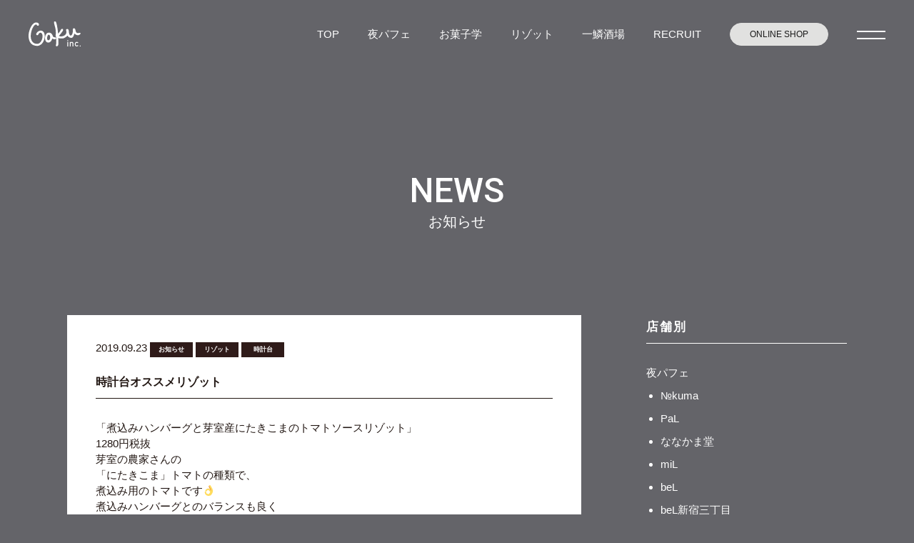

--- FILE ---
content_type: text/html; charset=UTF-8
request_url: https://risotteria-gaku.net/news/%E6%99%82%E8%A8%88%E5%8F%B0%E3%82%AA%E3%82%B9%E3%82%B9%E3%83%A1%E3%83%AA%E3%82%BE%E3%83%83%E3%83%88-45.html
body_size: 8381
content:
<!DOCTYPE html>
<html lang="ja">
<head>
    <meta charset="UTF-8">
    <meta http-equiv="X-UA-Compatible" content="IE=edge">
    <meta name="viewport" content="width=device-width, initial-scale=1.0">
    <meta name="keywords" content="">

        
        
    
    <!-- ogp -->
    <meta property="og:type" content="website">
        <meta property="og:title" content="時計台オススメリゾット｜株式会社GAKU">
        
        <link rel="canonical" href="http://risotteria-gaku.net/news/%E6%99%82%E8%A8%88%E5%8F%B0%E3%82%AA%E3%82%B9%E3%82%B9%E3%83%A1%E3%83%AA%E3%82%BE%E3%83%83%E3%83%88-45.html" />

    <meta property="og:url" content="http://risotteria-gaku.net/news/%E6%99%82%E8%A8%88%E5%8F%B0%E3%82%AA%E3%82%B9%E3%82%B9%E3%83%A1%E3%83%AA%E3%82%BE%E3%83%83%E3%83%88-45.html">
    <meta property="og:image" content="">

        <link rel="canonical" href="http://risotteria-gaku.net/news/%E6%99%82%E8%A8%88%E5%8F%B0%E3%82%AA%E3%82%B9%E3%82%B9%E3%83%A1%E3%83%AA%E3%82%BE%E3%83%83%E3%83%88-45.html" />
    

    <!--[if lt IE 9]>
    <script src="//html5shiv.googlecode.com/svn/trunk/html5.js"></script>
    <script src="https://risotteria-gaku.net/gaku_re/wp-content/themes/GAKU-HP_202108/js/jquery-1.11.3.min.js"></script>
    <![endif]-->
    <!--[if gte IE 9]><!-->


    <!-- css -->
    <link rel="stylesheet" href="https://cdnjs.cloudflare.com/ajax/libs/slick-carousel/1.9.0/slick.css"/>
    <link rel="stylesheet" href="https://cdnjs.cloudflare.com/ajax/libs/slick-carousel/1.9.0/slick-theme.css">
    <link rel="stylesheet" href="https://risotteria-gaku.net/gaku_re/wp-content/themes/GAKU-HP_202108/assets/css/destyle.css">
    <link rel="stylesheet" href="https://risotteria-gaku.net/gaku_re/wp-content/themes/GAKU-HP_202108/assets/css/main.css?=20250403">

    <!-- JS -->
    <script src="https://risotteria-gaku.net/gaku_re/wp-content/themes/GAKU-HP_202108/assets/js/instafeed.min.js"></script>

    <!-- webフォント -->
    <link rel="preconnect" href="https://fonts.googleapis.com">
    <link rel="preconnect" href="https://fonts.gstatic.com" crossorigin>
    <link href="https://fonts.googleapis.com/css2?family=Roboto:wght@100;300;400;500;700;900&display=swap" rel="stylesheet">

    
		<!-- All in One SEO 4.1.4.5 -->
		<title>株式会社GAKU［リゾッテリア ガク・夜パフェ専門店］ -</title>
		<meta name="description" content="「煮込みハンバーグと芽室産にたきこまのトマトソースリゾット」 1280円税抜 芽室の農家さんの 「にたきこま」トマトの種類で、 煮込み用のトマトです👌 煮込みハンバーグとのバランスも良く ビーツのパン粉で […]" />
		<meta name="robots" content="max-image-preview:large" />
		<link rel="canonical" href="https://risotteria-gaku.net/news/%e6%99%82%e8%a8%88%e5%8f%b0%e3%82%aa%e3%82%b9%e3%82%b9%e3%83%a1%e3%83%aa%e3%82%be%e3%83%83%e3%83%88-45.html" />
		<meta property="og:locale" content="ja_JP" />
		<meta property="og:site_name" content="株式会社GAKU［リゾッテリア ガク・夜パフェ専門店］ -" />
		<meta property="og:type" content="article" />
		<meta property="og:title" content="時計台オススメリゾット - 株式会社GAKU［リゾッテリア ガク・夜パフェ専門店］" />
		<meta property="og:description" content="「煮込みハンバーグと芽室産にたきこまのトマトソースリゾット」 1280円税抜 芽室の農家さんの 「にたきこま」トマトの種類で、 煮込み用のトマトです👌 煮込みハンバーグとのバランスも良く ビーツのパン粉で […]" />
		<meta property="og:url" content="https://risotteria-gaku.net/news/%e6%99%82%e8%a8%88%e5%8f%b0%e3%82%aa%e3%82%b9%e3%82%b9%e3%83%a1%e3%83%aa%e3%82%be%e3%83%83%e3%83%88-45.html" />
		<meta property="article:published_time" content="2019-09-23T11:54:34+00:00" />
		<meta property="article:modified_time" content="2019-09-23T11:54:34+00:00" />
		<meta name="twitter:card" content="summary" />
		<meta name="twitter:domain" content="risotteria-gaku.net" />
		<meta name="twitter:title" content="時計台オススメリゾット - 株式会社GAKU［リゾッテリア ガク・夜パフェ専門店］" />
		<meta name="twitter:description" content="「煮込みハンバーグと芽室産にたきこまのトマトソースリゾット」 1280円税抜 芽室の農家さんの 「にたきこま」トマトの種類で、 煮込み用のトマトです👌 煮込みハンバーグとのバランスも良く ビーツのパン粉で […]" />
		<script type="application/ld+json" class="aioseo-schema">
			{"@context":"https:\/\/schema.org","@graph":[{"@type":"WebSite","@id":"https:\/\/risotteria-gaku.net\/#website","url":"https:\/\/risotteria-gaku.net\/","name":"\u682a\u5f0f\u4f1a\u793eGAKU\uff3b\u30ea\u30be\u30c3\u30c6\u30ea\u30a2 \u30ac\u30af\u30fb\u591c\u30d1\u30d5\u30a7\u5c02\u9580\u5e97\uff3d","inLanguage":"ja","publisher":{"@id":"https:\/\/risotteria-gaku.net\/#organization"}},{"@type":"Organization","@id":"https:\/\/risotteria-gaku.net\/#organization","name":"\u682a\u5f0f\u4f1a\u793eGAKU\uff3b\u30ea\u30be\u30c3\u30c6\u30ea\u30a2 \u30ac\u30af\u30fb\u591c\u30d1\u30d5\u30a7\u5c02\u9580\u5e97\uff3d","url":"https:\/\/risotteria-gaku.net\/","logo":{"@type":"ImageObject","@id":"https:\/\/risotteria-gaku.net\/#organizationLogo","url":"https:\/\/risotteria-gaku.net\/gaku_re\/wp-content\/uploads\/2021\/09\/GAKU_ogp.png","width":1200,"height":630},"image":{"@id":"https:\/\/risotteria-gaku.net\/#organizationLogo"}},{"@type":"BreadcrumbList","@id":"https:\/\/risotteria-gaku.net\/news\/%e6%99%82%e8%a8%88%e5%8f%b0%e3%82%aa%e3%82%b9%e3%82%b9%e3%83%a1%e3%83%aa%e3%82%be%e3%83%83%e3%83%88-45.html#breadcrumblist","itemListElement":[{"@type":"ListItem","@id":"https:\/\/risotteria-gaku.net\/#listItem","position":1,"item":{"@type":"WebPage","@id":"https:\/\/risotteria-gaku.net\/","name":"\u30db\u30fc\u30e0","url":"https:\/\/risotteria-gaku.net\/"},"nextItem":"https:\/\/risotteria-gaku.net\/news\/#listItem"},{"@type":"ListItem","@id":"https:\/\/risotteria-gaku.net\/news\/#listItem","position":2,"item":{"@type":"WebPage","@id":"https:\/\/risotteria-gaku.net\/news\/","name":"\u304a\u77e5\u3089\u305b","description":"\u300c\u716e\u8fbc\u307f\u30cf\u30f3\u30d0\u30fc\u30b0\u3068\u82bd\u5ba4\u7523\u306b\u305f\u304d\u3053\u307e\u306e\u30c8\u30de\u30c8\u30bd\u30fc\u30b9\u30ea\u30be\u30c3\u30c8\u300d 1280\u5186\u7a0e\u629c \u82bd\u5ba4\u306e\u8fb2\u5bb6\u3055\u3093\u306e \u300c\u306b\u305f\u304d\u3053\u307e\u300d\u30c8\u30de\u30c8\u306e\u7a2e\u985e\u3067\u3001 \u716e\u8fbc\u307f\u7528\u306e\u30c8\u30de\u30c8\u3067\u3059\ud83d\udc4c \u716e\u8fbc\u307f\u30cf\u30f3\u30d0\u30fc\u30b0\u3068\u306e\u30d0\u30e9\u30f3\u30b9\u3082\u826f\u304f \u30d3\u30fc\u30c4\u306e\u30d1\u30f3\u7c89\u3067 [\u2026]","url":"https:\/\/risotteria-gaku.net\/news\/"},"previousItem":"https:\/\/risotteria-gaku.net\/#listItem"}]},{"@type":"Person","@id":"https:\/\/risotteria-gaku.net\/author\/risotteria-gaku#author","url":"https:\/\/risotteria-gaku.net\/author\/risotteria-gaku","name":"\u30ea\u30be\u30c3\u30c6\u30ea\u30a2\u30ac\u30af","image":{"@type":"ImageObject","@id":"https:\/\/risotteria-gaku.net\/news\/%e6%99%82%e8%a8%88%e5%8f%b0%e3%82%aa%e3%82%b9%e3%82%b9%e3%83%a1%e3%83%aa%e3%82%be%e3%83%83%e3%83%88-45.html#authorImage","url":"https:\/\/secure.gravatar.com\/avatar\/c574c389bb7b9ef90afee0723812af4c?s=96&d=mm&r=g","width":96,"height":96,"caption":"\u30ea\u30be\u30c3\u30c6\u30ea\u30a2\u30ac\u30af"}},{"@type":"WebPage","@id":"https:\/\/risotteria-gaku.net\/news\/%e6%99%82%e8%a8%88%e5%8f%b0%e3%82%aa%e3%82%b9%e3%82%b9%e3%83%a1%e3%83%aa%e3%82%be%e3%83%83%e3%83%88-45.html#webpage","url":"https:\/\/risotteria-gaku.net\/news\/%e6%99%82%e8%a8%88%e5%8f%b0%e3%82%aa%e3%82%b9%e3%82%b9%e3%83%a1%e3%83%aa%e3%82%be%e3%83%83%e3%83%88-45.html","name":"\u6642\u8a08\u53f0\u30aa\u30b9\u30b9\u30e1\u30ea\u30be\u30c3\u30c8 - \u682a\u5f0f\u4f1a\u793eGAKU\uff3b\u30ea\u30be\u30c3\u30c6\u30ea\u30a2 \u30ac\u30af\u30fb\u591c\u30d1\u30d5\u30a7\u5c02\u9580\u5e97\uff3d","description":"\u300c\u716e\u8fbc\u307f\u30cf\u30f3\u30d0\u30fc\u30b0\u3068\u82bd\u5ba4\u7523\u306b\u305f\u304d\u3053\u307e\u306e\u30c8\u30de\u30c8\u30bd\u30fc\u30b9\u30ea\u30be\u30c3\u30c8\u300d 1280\u5186\u7a0e\u629c \u82bd\u5ba4\u306e\u8fb2\u5bb6\u3055\u3093\u306e \u300c\u306b\u305f\u304d\u3053\u307e\u300d\u30c8\u30de\u30c8\u306e\u7a2e\u985e\u3067\u3001 \u716e\u8fbc\u307f\u7528\u306e\u30c8\u30de\u30c8\u3067\u3059\ud83d\udc4c \u716e\u8fbc\u307f\u30cf\u30f3\u30d0\u30fc\u30b0\u3068\u306e\u30d0\u30e9\u30f3\u30b9\u3082\u826f\u304f \u30d3\u30fc\u30c4\u306e\u30d1\u30f3\u7c89\u3067 [\u2026]","inLanguage":"ja","isPartOf":{"@id":"https:\/\/risotteria-gaku.net\/#website"},"breadcrumb":{"@id":"https:\/\/risotteria-gaku.net\/news\/%e6%99%82%e8%a8%88%e5%8f%b0%e3%82%aa%e3%82%b9%e3%82%b9%e3%83%a1%e3%83%aa%e3%82%be%e3%83%83%e3%83%88-45.html#breadcrumblist"},"author":"https:\/\/risotteria-gaku.net\/author\/risotteria-gaku#author","creator":"https:\/\/risotteria-gaku.net\/author\/risotteria-gaku#author","image":{"@type":"ImageObject","@id":"https:\/\/risotteria-gaku.net\/#mainImage","url":"4052"},"primaryImageOfPage":{"@id":"https:\/\/risotteria-gaku.net\/news\/%e6%99%82%e8%a8%88%e5%8f%b0%e3%82%aa%e3%82%b9%e3%82%b9%e3%83%a1%e3%83%aa%e3%82%be%e3%83%83%e3%83%88-45.html#mainImage"},"datePublished":"2019-09-23T11:54:34+00:00","dateModified":"2019-09-23T11:54:34+00:00"},{"@type":"BlogPosting","@id":"https:\/\/risotteria-gaku.net\/news\/%e6%99%82%e8%a8%88%e5%8f%b0%e3%82%aa%e3%82%b9%e3%82%b9%e3%83%a1%e3%83%aa%e3%82%be%e3%83%83%e3%83%88-45.html#blogposting","name":"\u6642\u8a08\u53f0\u30aa\u30b9\u30b9\u30e1\u30ea\u30be\u30c3\u30c8 - \u682a\u5f0f\u4f1a\u793eGAKU\uff3b\u30ea\u30be\u30c3\u30c6\u30ea\u30a2 \u30ac\u30af\u30fb\u591c\u30d1\u30d5\u30a7\u5c02\u9580\u5e97\uff3d","description":"\u300c\u716e\u8fbc\u307f\u30cf\u30f3\u30d0\u30fc\u30b0\u3068\u82bd\u5ba4\u7523\u306b\u305f\u304d\u3053\u307e\u306e\u30c8\u30de\u30c8\u30bd\u30fc\u30b9\u30ea\u30be\u30c3\u30c8\u300d 1280\u5186\u7a0e\u629c \u82bd\u5ba4\u306e\u8fb2\u5bb6\u3055\u3093\u306e \u300c\u306b\u305f\u304d\u3053\u307e\u300d\u30c8\u30de\u30c8\u306e\u7a2e\u985e\u3067\u3001 \u716e\u8fbc\u307f\u7528\u306e\u30c8\u30de\u30c8\u3067\u3059\ud83d\udc4c \u716e\u8fbc\u307f\u30cf\u30f3\u30d0\u30fc\u30b0\u3068\u306e\u30d0\u30e9\u30f3\u30b9\u3082\u826f\u304f \u30d3\u30fc\u30c4\u306e\u30d1\u30f3\u7c89\u3067 [\u2026]","inLanguage":"ja","headline":"\u6642\u8a08\u53f0\u30aa\u30b9\u30b9\u30e1\u30ea\u30be\u30c3\u30c8","author":{"@id":"https:\/\/risotteria-gaku.net\/author\/risotteria-gaku#author"},"publisher":{"@id":"https:\/\/risotteria-gaku.net\/#organization"},"datePublished":"2019-09-23T11:54:34+00:00","dateModified":"2019-09-23T11:54:34+00:00","articleSection":"\u304a\u77e5\u3089\u305b, \u30ea\u30be\u30c3\u30c8, \u6642\u8a08\u53f0","mainEntityOfPage":{"@id":"https:\/\/risotteria-gaku.net\/news\/%e6%99%82%e8%a8%88%e5%8f%b0%e3%82%aa%e3%82%b9%e3%82%b9%e3%83%a1%e3%83%aa%e3%82%be%e3%83%83%e3%83%88-45.html#webpage"},"isPartOf":{"@id":"https:\/\/risotteria-gaku.net\/news\/%e6%99%82%e8%a8%88%e5%8f%b0%e3%82%aa%e3%82%b9%e3%82%b9%e3%83%a1%e3%83%aa%e3%82%be%e3%83%83%e3%83%88-45.html#webpage"},"image":{"@type":"ImageObject","@id":"https:\/\/risotteria-gaku.net\/#articleImage","url":"4052"}}]}
		</script>
		<!-- All in One SEO -->

<link rel='dns-prefetch' href='//s.w.org' />
<link rel="alternate" type="application/rss+xml" title="株式会社GAKU［リゾッテリア ガク・夜パフェ専門店］ &raquo; 時計台オススメリゾット のコメントのフィード" href="https://risotteria-gaku.net/news/%e6%99%82%e8%a8%88%e5%8f%b0%e3%82%aa%e3%82%b9%e3%82%b9%e3%83%a1%e3%83%aa%e3%82%be%e3%83%83%e3%83%88-45.html/feed" />
		<script type="text/javascript">
			window._wpemojiSettings = {"baseUrl":"https:\/\/s.w.org\/images\/core\/emoji\/12.0.0-1\/72x72\/","ext":".png","svgUrl":"https:\/\/s.w.org\/images\/core\/emoji\/12.0.0-1\/svg\/","svgExt":".svg","source":{"concatemoji":"https:\/\/risotteria-gaku.net\/gaku_re\/wp-includes\/js\/wp-emoji-release.min.js?ver=5.2.11"}};
			!function(e,a,t){var n,r,o,i=a.createElement("canvas"),p=i.getContext&&i.getContext("2d");function s(e,t){var a=String.fromCharCode;p.clearRect(0,0,i.width,i.height),p.fillText(a.apply(this,e),0,0);e=i.toDataURL();return p.clearRect(0,0,i.width,i.height),p.fillText(a.apply(this,t),0,0),e===i.toDataURL()}function c(e){var t=a.createElement("script");t.src=e,t.defer=t.type="text/javascript",a.getElementsByTagName("head")[0].appendChild(t)}for(o=Array("flag","emoji"),t.supports={everything:!0,everythingExceptFlag:!0},r=0;r<o.length;r++)t.supports[o[r]]=function(e){if(!p||!p.fillText)return!1;switch(p.textBaseline="top",p.font="600 32px Arial",e){case"flag":return s([55356,56826,55356,56819],[55356,56826,8203,55356,56819])?!1:!s([55356,57332,56128,56423,56128,56418,56128,56421,56128,56430,56128,56423,56128,56447],[55356,57332,8203,56128,56423,8203,56128,56418,8203,56128,56421,8203,56128,56430,8203,56128,56423,8203,56128,56447]);case"emoji":return!s([55357,56424,55356,57342,8205,55358,56605,8205,55357,56424,55356,57340],[55357,56424,55356,57342,8203,55358,56605,8203,55357,56424,55356,57340])}return!1}(o[r]),t.supports.everything=t.supports.everything&&t.supports[o[r]],"flag"!==o[r]&&(t.supports.everythingExceptFlag=t.supports.everythingExceptFlag&&t.supports[o[r]]);t.supports.everythingExceptFlag=t.supports.everythingExceptFlag&&!t.supports.flag,t.DOMReady=!1,t.readyCallback=function(){t.DOMReady=!0},t.supports.everything||(n=function(){t.readyCallback()},a.addEventListener?(a.addEventListener("DOMContentLoaded",n,!1),e.addEventListener("load",n,!1)):(e.attachEvent("onload",n),a.attachEvent("onreadystatechange",function(){"complete"===a.readyState&&t.readyCallback()})),(n=t.source||{}).concatemoji?c(n.concatemoji):n.wpemoji&&n.twemoji&&(c(n.twemoji),c(n.wpemoji)))}(window,document,window._wpemojiSettings);
		</script>
		<style type="text/css">
img.wp-smiley,
img.emoji {
	display: inline !important;
	border: none !important;
	box-shadow: none !important;
	height: 1em !important;
	width: 1em !important;
	margin: 0 .07em !important;
	vertical-align: -0.1em !important;
	background: none !important;
	padding: 0 !important;
}
</style>
	<link rel='stylesheet' id='wp-block-library-css'  href='https://risotteria-gaku.net/gaku_re/wp-includes/css/dist/block-library/style.min.css?ver=5.2.11' type='text/css' media='all' />
<link rel='stylesheet' id='contact-form-7-css'  href='https://risotteria-gaku.net/gaku_re/wp-content/plugins/contact-form-7/includes/css/styles.css?ver=4.5' type='text/css' media='all' />
<link rel='stylesheet' id='responsive-lightbox-swipebox-css'  href='https://risotteria-gaku.net/gaku_re/wp-content/plugins/responsive-lightbox/assets/swipebox/css/swipebox.min.css?ver=1.6.9' type='text/css' media='all' />
<link rel='stylesheet' id='wp-pagenavi-css'  href='https://risotteria-gaku.net/gaku_re/wp-content/plugins/wp-pagenavi/pagenavi-css.css?ver=2.70' type='text/css' media='all' />
<script type='text/javascript' src='https://risotteria-gaku.net/gaku_re/wp-includes/js/jquery/jquery.js?ver=1.12.4-wp'></script>
<script type='text/javascript' src='https://risotteria-gaku.net/gaku_re/wp-includes/js/jquery/jquery-migrate.min.js?ver=1.4.1'></script>
<script type='text/javascript' src='https://risotteria-gaku.net/gaku_re/wp-content/plugins/responsive-lightbox/assets/swipebox/js/jquery.swipebox.min.js?ver=1.6.9'></script>
<script type='text/javascript'>
/* <![CDATA[ */
var rlArgs = {"script":"swipebox","selector":"lightbox","customEvents":"","activeGalleries":"1","animation":"1","hideCloseButtonOnMobile":"0","removeBarsOnMobile":"0","hideBars":"1","hideBarsDelay":"5000","videoMaxWidth":"1080","useSVG":"1","loopAtEnd":"0"};
/* ]]> */
</script>
<script type='text/javascript' src='https://risotteria-gaku.net/gaku_re/wp-content/plugins/responsive-lightbox/js/front.js?ver=1.6.9'></script>
<link rel='https://api.w.org/' href='https://risotteria-gaku.net/wp-json/' />
<link rel="EditURI" type="application/rsd+xml" title="RSD" href="https://risotteria-gaku.net/gaku_re/xmlrpc.php?rsd" />
<link rel="wlwmanifest" type="application/wlwmanifest+xml" href="https://risotteria-gaku.net/gaku_re/wp-includes/wlwmanifest.xml" /> 
<link rel='prev' title='ななかま堂新作パフェ 栗、カシス、柿 秋仕立て&#x1f341;' href='https://risotteria-gaku.net/news/%e3%81%aa%e3%81%aa%e3%81%8b%e3%81%be%e5%a0%82%e6%96%b0%e4%bd%9c%e3%83%91%e3%83%95%e3%82%a7-%e6%a0%97%e3%80%81%e3%82%ab%e3%82%b7%e3%82%b9%e3%80%81%e6%9f%bf-%e7%a7%8b%e4%bb%95%e7%ab%8b%e3%81%a6.html' />
<link rel='next' title='平岸おすすめリゾット' href='https://risotteria-gaku.net/news/%e5%b9%b3%e5%b2%b8%e3%81%8a%e3%81%99%e3%81%99%e3%82%81%e3%83%aa%e3%82%be%e3%83%83%e3%83%88-69.html' />
<meta name="generator" content="WordPress 5.2.11" />
<link rel='shortlink' href='https://risotteria-gaku.net/?p=4051' />
<link rel="alternate" type="application/json+oembed" href="https://risotteria-gaku.net/wp-json/oembed/1.0/embed?url=https%3A%2F%2Frisotteria-gaku.net%2Fnews%2F%25e6%2599%2582%25e8%25a8%2588%25e5%258f%25b0%25e3%2582%25aa%25e3%2582%25b9%25e3%2582%25b9%25e3%2583%25a1%25e3%2583%25aa%25e3%2582%25be%25e3%2583%2583%25e3%2583%2588-45.html" />
<link rel="alternate" type="text/xml+oembed" href="https://risotteria-gaku.net/wp-json/oembed/1.0/embed?url=https%3A%2F%2Frisotteria-gaku.net%2Fnews%2F%25e6%2599%2582%25e8%25a8%2588%25e5%258f%25b0%25e3%2582%25aa%25e3%2582%25b9%25e3%2582%25b9%25e3%2583%25a1%25e3%2583%25aa%25e3%2582%25be%25e3%2583%2583%25e3%2583%2588-45.html&#038;format=xml" />
<meta name='description' content='「煮込みハンバーグと芽室産にたきこまのトマトソースリゾット」1280円税抜芽室の農家さんの「にたきこま」トマトの種類で、煮込み用のトマトです&#x1f44c;煮込みハンバーグとのバランスも良くビーツのパン粉で秋らしさ是非食べにいらしてください&#x1f647;    	'><link rel="icon" href="https://risotteria-gaku.net/gaku_re/wp-content/uploads/2021/10/cropped-GAKU_favicon-32x32.png" sizes="32x32" />
<link rel="icon" href="https://risotteria-gaku.net/gaku_re/wp-content/uploads/2021/10/cropped-GAKU_favicon-192x192.png" sizes="192x192" />
<link rel="apple-touch-icon-precomposed" href="https://risotteria-gaku.net/gaku_re/wp-content/uploads/2021/10/cropped-GAKU_favicon-180x180.png" />
<meta name="msapplication-TileImage" content="https://risotteria-gaku.net/gaku_re/wp-content/uploads/2021/10/cropped-GAKU_favicon-270x270.png" />
    
    <!-- Google tag (gtag.js) -->
    <script async src="https://www.googletagmanager.com/gtag/js?id=G-TVWN4ZMQGY"></script>
    <script>
      window.dataLayer = window.dataLayer || [];
      function gtag(){dataLayer.push(arguments);}
      gtag('js', new Date());

      gtag('config', 'G-TVWN4ZMQGY');
    </script>
</head>

<body class="post-template-default single single-post postid-4051 single-format-standard">
    
    <header class="p-header c-header">
        <div class="c-header__logo">
            <a href="https://risotteria-gaku.net/" class="c-fade"><img src="https://risotteria-gaku.net/gaku_re/wp-content/themes/GAKU-HP_202108/assets/images/common/logo_gaku_w.svg" alt="夜パフェ専門店　GAKU"></a>
        </div>

        <div class="p-header__right">
            <nav class="u-pc-elm">
                <ul class="c-gnav">
                    <li><a href="https://risotteria-gaku.net/">TOP</a></li>
                    <li><a href="https://risotteria-gaku.net/parfait">夜パフェ</a></li>
                    <li><a href="https://risotteria-gaku.net/okashi-gaku">お菓子学</a></li>
                    <li><a href="https://risotteria-gaku.net/risotto">リゾット</a></li>
                    <li><a href="https://risotteria-gaku.net/ichiuroko-sakaba">一鱗酒場</a></li>
                    <li><a href="https://risotteria-gaku.net/recruit">RECRUIT</a></li>
                    <li><a href="https://okashigaku.official.ec/" class="c-btn--circle" target="_blank">ONLINE SHOP</a></li>
                </ul>
            </nav>

            <div>
                <a href="#" class="c-gnav-trg js-gnav-trg"><span></span><span></span></a>
            </div>
        </div>
    </header>

    <div class="c-toggle-menu js-toggle-menu">
        <div class="c-toggle-menu__inr">
            <ul class="c-toggle-menu__list">
                <li><a href="https://risotteria-gaku.net/">TOP</a></li>
                <li><a href="https://risotteria-gaku.net/parfait">夜パフェ</a><a href="https://risotteria-gaku.net//parfait/shop-info" class="c-toggle-menu__shop-info">SHOP INFO</a></li>
				<li><a href="https://risotteria-gaku.net/okashi-gaku">お菓子学</a></li>
                <li><a href="https://risotteria-gaku.net/risotto">リゾット</a><a href="https://risotteria-gaku.net//risotto/shop-info" class="c-toggle-menu__shop-info">SHOP INFO</a></li>
                <li><a href="https://risotteria-gaku.net/ichiuroko-sakaba">一鱗酒場</a></li>
            </ul>
            <ul class="c-toggle-menu__list c-toggle-menu__list__bottom">
                <li><a href="https://risotteria-gaku.net/category/news">NEWS</a></li>
                <li><a href="https://risotteria-gaku.net/company#consulting">CONSULTING</a></li>
                <li><a href="https://risotteria-gaku.net/company">COMPANY</a></li>
                <li><a href="https://risotteria-gaku.net/contact">CONTACT</a></li>
            </ul>
            <ul class="c-toggle-menu__bnr">
                <li><a href="https://okashigaku.official.ec/" target="_blank" class="c-fade"><img src="https://risotteria-gaku.net/gaku_re/wp-content/themes/GAKU-HP_202108/assets/images/common/gnav-bnr-online_shop.jpg" alt="ONLINE SHOPはこちら"></a></li>
                <li><a href="https://risotteria-gaku.net/recruit" class="c-fade"><img src="https://risotteria-gaku.net/gaku_re/wp-content/themes/GAKU-HP_202108/assets/images/common/gnav-bnr-recruit.jpg" alt="採用情報はこちら"></a></li>
            </ul>
            
        </div>
        <div class="c-toggle-menu__btn js-gnav-close-trg"><span></span><span></span></div>
    </div>
    <div class="c-toggle-menu_bg js-gnav-close-trg"></div><div class="wrap">

  <div class="page-hero no-bg">
    <div class="page-hero__inr">
      <h1 class="page-hero__ttl u-f-roboto">NEWS</h1>
      <h2 class="page-hero__subttl">お知らせ</h2>
    </div>
  </div>

  <div class="page-sec">
    <div class="archive-cnt">
      <div class="archive-cnt__inr">
        <div class="archive-cnt__list">
          <div>
                                                <div id="post-4051" class="content-eye-catch content-item">
              <div class="post-section clearfix row">
                <div class="col s12 m12 l12 colBoxArea">
                  <div class="colBox">
                    <h3 class="post-title"> <span class="post-date small-text">2019.09.23</span><span class="category_icoArea">
                  <span class="category_ico"><a id="cate-icon" href="https://risotteria-gaku.net/category/news">お知らせ</a></span><span class="category_ico"><a id="cate-icon" href="https://risotteria-gaku.net/category/risotto">リゾット</a></span><span class="category_ico"><a id="cate-icon" href="https://risotteria-gaku.net/category/risotto/gaku-tokeidai">時計台</a></span> </span> <span class="arTitle">時計台オススメリゾット</span> </h3>
                                                                                <p>「煮込みハンバーグと芽室産にたきこまのトマトソースリゾット」</p>
<p>1280円税抜</p>
<p>芽室の農家さんの</p>
<p>「にたきこま」トマトの種類で、</p>
<p>煮込み用のトマトです&#x1f44c;</p>
<p>煮込みハンバーグとのバランスも良く</p>
<p>ビーツのパン粉で秋らしさ</p>
<p>是非食べにいらしてください&#x1f647;    	</p>
 </div>
                  <!-- colBox -->
                </div>
              </div>
              <!-- post-section -->
            </div>
            <!-- content-item -->
                      </div>

          <div class="sidenav">
                                     </div>
                      </div>

        <div class="col s12 m3 sideBar column columnR"><aside id="columnSide" class="news">
  <h3 class="sideTitle">店舗別</h3>
  <div>
    <ul class="sideCat clearfix">
      	<li class="cat-item cat-item-29"><a href="https://risotteria-gaku.net/category/parfait">夜パフェ</a>
<ul class='children'>
	<li class="cat-item cat-item-59"><a href="https://risotteria-gaku.net/category/parfait/%e2%84%96kuma">№kuma</a>
</li>
	<li class="cat-item cat-item-22"><a href="https://risotteria-gaku.net/category/parfait/parfaiteria-pal">PaL</a>
</li>
	<li class="cat-item cat-item-23"><a href="https://risotteria-gaku.net/category/parfait/nanakamadou">ななかま堂</a>
</li>
	<li class="cat-item cat-item-26"><a href="https://risotteria-gaku.net/category/parfait/parfaiteria-mil">miL</a>
</li>
	<li class="cat-item cat-item-25"><a href="https://risotteria-gaku.net/category/parfait/parfaiteria-bel">beL</a>
</li>
	<li class="cat-item cat-item-45"><a href="https://risotteria-gaku.net/category/parfait/bel%e6%96%b0%e5%ae%bf%e4%b8%89%e4%b8%81%e7%9b%ae">beL新宿三丁目</a>
</li>
	<li class="cat-item cat-item-31"><a href="https://risotteria-gaku.net/category/parfait/%e3%83%a2%e3%83%a2%e3%83%96%e3%82%af%e3%83%ad">モモブクロ</a>
</li>
	<li class="cat-item cat-item-51"><a href="https://risotteria-gaku.net/category/parfait/pal%e5%bf%83%e6%96%8e%e6%a9%8b">PaL心斎橋</a>
</li>
	<li class="cat-item cat-item-52"><a href="https://risotteria-gaku.net/category/parfait/bel%e7%a6%8f%e5%b2%a1">beL福岡</a>
</li>
	<li class="cat-item cat-item-58"><a href="https://risotteria-gaku.net/category/parfait/pafenchu">ぱふぇんちゅ</a>
</li>
</ul>
</li>
	<li class="cat-item cat-item-32"><a href="https://risotteria-gaku.net/category/okashi-gaku">お菓子GAKU</a>
</li>
	<li class="cat-item cat-item-30"><a href="https://risotteria-gaku.net/category/risotto">リゾット</a>
<ul class='children'>
	<li class="cat-item cat-item-5"><a href="https://risotteria-gaku.net/category/risotto/gaku-tokeidai">時計台</a>
</li>
	<li class="cat-item cat-item-3"><a href="https://risotteria-gaku.net/category/risotto/risotteria-gaku-bis">bis南2条</a>
</li>
	<li class="cat-item cat-item-20"><a href="https://risotteria-gaku.net/category/risotto/risotteria-gaku-tre">tre旭川</a>
</li>
	<li class="cat-item cat-item-21"><a href="https://risotteria-gaku.net/category/risotto/risotteria-gaku-hiragishi">平岸</a>
</li>
	<li class="cat-item cat-item-43"><a href="https://risotteria-gaku.net/category/risotto/gaku-shibuya">渋谷</a>
</li>
</ul>
</li>
	<li class="cat-item cat-item-40"><a href="https://risotteria-gaku.net/category/ichiuroko-sakaba">一鱗酒場</a>
</li>
	<li class="cat-item cat-item-48"><a href="https://risotteria-gaku.net/category/recipe">レシピ</a>
</li>
 </ul>
  </div>
  <h3 class="sideTitle">最近の投稿</h3>
  <ul class="sideInfo">
            <!--お知らせ情報ループ-->
    <li class="clearfix"> <span class="day">2026.01.20</span> <span class="category_icoArea">
            <span class="category_ico"><a id="cate-icon" href="https://risotteria-gaku.net/category/parfait/%e2%84%96kuma">№kuma</a></span><span class="category_ico"><a id="cate-icon" href="https://risotteria-gaku.net/category/parfait">夜パフェ</a></span> </span><br />
      <p class="newsTitle">
        <a href="https://risotteria-gaku.net/news/%e5%a4%9c%e3%83%91%e3%83%95%e3%82%a7%e5%b0%82%e9%96%80%e5%ba%97-number-kuma%e6%96%b0%e4%bd%9c%e3%83%91%e3%83%95%e3%82%a7%e3%81%ae%e3%81%94%e7%b4%b9%e4%bb%8b%f0%9f%90%bb.html" title="夜パフェ専門店 Number Kuma新作パフェのご紹介&#x1f43b;">
          夜パフェ専門店 Number Kuma新作パフェのご紹介&#x1f43b;        </a>
      </p>
    </li>
    <!--お知らせ情報ループ-->
        <!--お知らせ情報ループ-->
    <li class="clearfix"> <span class="day">2026.01.20</span> <span class="category_icoArea">
            <span class="category_ico"><a id="cate-icon" href="https://risotteria-gaku.net/category/parfait">夜パフェ</a></span><span class="category_ico"><a id="cate-icon" href="https://risotteria-gaku.net/category/parfait/parfaiteria-mil">miL</a></span> </span><br />
      <p class="newsTitle">
        <a href="https://risotteria-gaku.net/news/%e3%80%90%e3%82%b7%e3%83%9e%e3%82%a8%e3%83%8a%e3%82%ac%e3%81%ae%e6%97%a5%e3%80%91.html" title="【シマエナガの日】">
          【シマエナガの日】        </a>
      </p>
    </li>
    <!--お知らせ情報ループ-->
        <!--お知らせ情報ループ-->
    <li class="clearfix"> <span class="day">2026.01.19</span> <span class="category_icoArea">
            <span class="category_ico"><a id="cate-icon" href="https://risotteria-gaku.net/category/parfait">夜パフェ</a></span><span class="category_ico"><a id="cate-icon" href="https://risotteria-gaku.net/category/parfait/nanakamadou">ななかま堂</a></span> </span><br />
      <p class="newsTitle">
        <a href="https://risotteria-gaku.net/news/%e3%80%90%e5%8f%aa%e4%bb%8a%e3%81%ae%e3%83%91%e3%83%95%e3%82%a7%e3%80%91-13.html" title="【只今のパフェ】">
          【只今のパフェ】        </a>
      </p>
    </li>
    <!--お知らせ情報ループ-->
        <!--お知らせ情報ループ-->
    <li class="clearfix"> <span class="day">2026.01.18</span> <span class="category_icoArea">
            <span class="category_ico"><a id="cate-icon" href="https://risotteria-gaku.net/category/parfait">夜パフェ</a></span><span class="category_ico"><a id="cate-icon" href="https://risotteria-gaku.net/category/parfait/parfaiteria-mil">miL</a></span> </span><br />
      <p class="newsTitle">
        <a href="https://risotteria-gaku.net/news/%e3%80%90%e6%96%b0%e4%bd%9c%e3%83%91%e3%83%95%e3%82%a7%e3%80%91-28.html" title="【新作パフェ】">
          【新作パフェ】        </a>
      </p>
    </li>
    <!--お知らせ情報ループ-->
        <!--お知らせ情報ループ-->
    <li class="clearfix"> <span class="day">2026.01.18</span> <span class="category_icoArea">
            <span class="category_ico"><a id="cate-icon" href="https://risotteria-gaku.net/category/parfait">夜パフェ</a></span><span class="category_ico"><a id="cate-icon" href="https://risotteria-gaku.net/category/parfait/parfaiteria-mil">miL</a></span> </span><br />
      <p class="newsTitle">
        <a href="https://risotteria-gaku.net/news/%e3%80%90%e3%83%91%e3%83%95%e3%82%a7%f0%9f%90%b0%e3%81%94%e7%b4%b9%e4%bb%8b%e3%80%91.html" title="【パフェ&#x1f430;ご紹介】">
          【パフェ&#x1f430;ご紹介】        </a>
      </p>
    </li>
    <!--お知らせ情報ループ-->
             </ul>
  <!-- /#columnSide -->
</aside> </div>
      </div>

    </div>
  </div>
</div>
    <footer class="p-footer">
        <div class="p-footer__inr">
            <ul class="c-logo-list">
                                            <li><a href="https://risotteria-gaku.net/parfait/shop-info#parfaiteria-pal-5" class="c-fade"><img src="https://risotteria-gaku.net/gaku_re/wp-content/uploads/2021/09/logo_pal_w.svg" alt="pal"></a></li>
                                <li><a href="https://risotteria-gaku.net/parfait/shop-info#nanakamadou" class="c-fade"><img src="https://risotteria-gaku.net/gaku_re/wp-content/uploads/2021/09/logo_nanakama_w.svg" alt="nanakama"></a></li>
                                <li><a href="https://risotteria-gaku.net/parfait/shop-info#parfaiteria-mil" class="c-fade"><img src="https://risotteria-gaku.net/gaku_re/wp-content/uploads/2021/09/logo_mil_w.svg" alt="mil"></a></li>
                                <li><a href="https://risotteria-gaku.net/parfait/shop-info#pafenchu" class="c-fade"><img src="https://risotteria-gaku.net/gaku_re/wp-content/uploads/2023/03/pafenchu_logo3.png" alt="pafenchu"></a></li>
                                <li><a href="https://risotteria-gaku.net/parfait/shop-info#nambakuma" class="c-fade"><img src="https://risotteria-gaku.net/gaku_re/wp-content/uploads/2024/07/nambakuma.png" alt="nambakuma"></a></li>
                                <li><a href="https://risotteria-gaku.net/parfait/shop-info#4658" class="c-fade"><img src="https://risotteria-gaku.net/gaku_re/wp-content/uploads/2021/09/logo_bel_w.svg" alt="bel"></a></li>
                                <li><a href="https://risotteria-gaku.net/parfait/shop-info#parfaiteria-pal-2" class="c-fade"><img src="https://risotteria-gaku.net/gaku_re/wp-content/uploads/2021/09/logo_momobukuro_w.svg" alt="momobukuro"></a></li>
                                <li><a href="https://risotteria-gaku.net/risotto" class="c-fade"><img src="https://risotteria-gaku.net/gaku_re/wp-content/uploads/2021/09/logo_risot_w.svg" alt="risotto"></a></li>
                                <li><a href="https://risotteria-gaku.net/ichiuroko-sakaba" class="c-fade"><img src="https://risotteria-gaku.net/gaku_re/wp-content/uploads/2021/09/logo_ichiuroko_w.svg" alt="ichiuroko-sakaba"></a></li>
                                <li><a href="https://risotteria-gaku.net/okashi-gaku" class="c-fade"><img src="https://risotteria-gaku.net/gaku_re/wp-content/uploads/2021/09/logo_okashi_w.svg" alt="okashi"></a></li>
                                            </ul>

            <div class="p-footer__bottom">
                <div class="c-link-list">
					<a href="https://risotteria-gaku.net/" class="c-link-list__logo c-fade u-pc-elm"><img src="https://risotteria-gaku.net/gaku_re/wp-content/themes/GAKU-HP_202108/assets/images/common/logo_gaku_w.svg" alt="夜パフェ専門店　GAKU"></a>

                    <div>
                        <ul class="c-link-list__items">
							<li><a href="https://risotteria-gaku.net/">TOP</a></li>
                            <li><a href="https://risotteria-gaku.net/parfait">夜パフェ</a></li>
                            <li><a href="https://risotteria-gaku.net/okashi-gaku">お菓子学</a></li>
                            <li><a href="https://risotteria-gaku.net/risotto">リゾット</a></li>
                            <li><a href="https://risotteria-gaku.net/ichiuroko-sakaba">一鱗酒場</a></li>
                        </ul>
                        <ul class="c-link-list__items">
                            <li><a href="https://risotteria-gaku.net/category/news">NEWS</a></li>
                            <li><a href="https://risotteria-gaku.net/company#consulting">CONSULTING</a></li>
                            <li><a href="https://risotteria-gaku.net/recruit">RECRUIT</a></li>
                            <li><a href="https://risotteria-gaku.net/company">COMPANY</a></li>
                            <li><a href="https://risotteria-gaku.net/contact">CONTACT</a></li>
                        </ul>
                    </div>
                </div>

                <div class="p-footer__bottom__list">
                    <small class="copy">(C)2011 RISOTTERIA.GAKU ALL RIGHTS RESERVED. <br>RISOTTERIAは株式会社GAKUの登録商標または商標です。</small>

                    <a href="https://okashigaku.official.ec/" class="c-btn--circle" target="_blank">ONLINE SHOP</a>
                </div>
            </div>
        </div>
    </footer>

    <script src="https://code.jquery.com/jquery-3.6.0.min.js" integrity="sha256-/xUj+3OJU5yExlq6GSYGSHk7tPXikynS7ogEvDej/m4=" crossorigin="anonymous"></script>
    <script type="text/javascript" src="https://cdnjs.cloudflare.com/ajax/libs/slick-carousel/1.9.0/slick.min.js"></script>
    <script src="https://risotteria-gaku.net/gaku_re/wp-content/themes/GAKU-HP_202108/assets/js/main.js"></script>

    <script src="https://cdn.jsdelivr.net/npm/viewport-extra@2.0.1/dist/iife/viewport-extra.min.js" defer></script>
    <script>
        document.addEventListener('DOMContentLoaded', function() {
            // タブレット端末かどうかを判定
            var ua = navigator.userAgent
            var isSmartPhone = ua.indexOf('iPhone') > -1 ||
                (ua.indexOf('Android') > -1 && ua.indexOf('Mobile') > -1)
            var isTablet = !isSmartPhone && (
                ua.indexOf('iPad') > -1 ||
                (ua.indexOf('Macintosh') > -1 && 'ontouchend' in document) ||
                ua.indexOf('Android') > -1
            )
            // タブレット端末でのみ最小幅を設定
            if (isTablet) ViewportExtra.setContent({ minWidth: 1024 })
        })
    </script>

    <script type='text/javascript' src='https://risotteria-gaku.net/gaku_re/wp-content/plugins/contact-form-7/includes/js/jquery.form.min.js?ver=3.51.0-2014.06.20'></script>
<script type='text/javascript'>
/* <![CDATA[ */
var _wpcf7 = {"loaderUrl":"https:\/\/risotteria-gaku.net\/gaku_re\/wp-content\/plugins\/contact-form-7\/images\/ajax-loader.gif","recaptcha":{"messages":{"empty":"\u3042\u306a\u305f\u304c\u30ed\u30dc\u30c3\u30c8\u3067\u306f\u306a\u3044\u3053\u3068\u3092\u8a3c\u660e\u3057\u3066\u304f\u3060\u3055\u3044\u3002"}},"sending":"\u9001\u4fe1\u4e2d ..."};
/* ]]> */
</script>
<script type='text/javascript' src='https://risotteria-gaku.net/gaku_re/wp-content/plugins/contact-form-7/includes/js/scripts.js?ver=4.5'></script>
<script type='text/javascript' src='https://risotteria-gaku.net/gaku_re/wp-includes/js/wp-embed.min.js?ver=5.2.11'></script>
</body>
</html>

--- FILE ---
content_type: image/svg+xml
request_url: https://risotteria-gaku.net/gaku_re/wp-content/uploads/2021/09/logo_momobukuro_w.svg
body_size: 95146
content:
<?xml version="1.0" encoding="utf-8"?>
<!-- Generator: Adobe Illustrator 21.0.0, SVG Export Plug-In . SVG Version: 6.00 Build 0)  -->
<svg version="1.1" id="レイヤー_1" xmlns="http://www.w3.org/2000/svg" xmlns:xlink="http://www.w3.org/1999/xlink" x="0px"
	 y="0px" viewBox="0 0 258.6 435.1" style="enable-background:new 0 0 258.6 435.1;" xml:space="preserve">
<style type="text/css">
	.st0{stroke:#000000;stroke-width:0.5751;stroke-linecap:round;stroke-linejoin:round;stroke-miterlimit:10;}
	.st1{fill:#FFFFFF;}
	.st2{fill:none;stroke:#231815;stroke-width:0.7606;stroke-miterlimit:10;}
	.st3{fill:#FFFFFF;stroke:#FFFFFF;stroke-width:0.7619;stroke-miterlimit:10;}
	.st4{clip-path:url(#SVGID_1_);}
	.st5{fill:#E60012;}
	.st6{stroke:#000000;stroke-width:1.4756;stroke-miterlimit:10;}
	.st7{fill:none;stroke:#000000;stroke-width:22.166;stroke-miterlimit:10;}
	.st8{stroke:#000000;stroke-width:0.382;stroke-miterlimit:10;}
</style>
<g>
	<g>
		<path d="M-1796.4,64.9c4,1.3,1,7.7-2.3,12.3c-9.4,8.9-15.4,18.2-24.2,29.2c-2.9,2.6-6.2,8.9-6.2,8.9s2,2,3.9,5.4
			c0.3,0.6,0.5,1.6,0,2c-0.6,0.4-1.3-0.4-1.7-0.9c-1.4-1.6-2.1-2.5-4.4-3.7c-1.1,2-2.5,1.7-5.4,8.5c-1.9,4.5-2.8,4.2-4.3,6.7
			c-0.8,1.2-2.9,6.2-3.9,8.8c-0.8-1.3-2.6-3.7-2.6-5c0-4.6-0.8-2-0.2-6.5c-0.5-5.2-0.2-6.7,0.5-10.4c0.5-6.3,0.6-8,7.1-7.3
			c1.1,0.4,8.2,1.4,8.2,1.4s2-3.7,3.2-4.8c6-5.5,14.6-20.1,20.6-25.7c4.2-3.9,7-8.4,9.4-11.2C-1796.5,69.6-1796.1,67.4-1796.4,64.9z
			 M-1844.8,135.4c4-7.2,4.6-5.9,7.3-12.4c0.8-2,3.5-5,3.9-6c-1-1-4.4-2.4-9-1.5c-1.8,1.1-1.7,2.4-1.8,4.6
			C-1846.2,126.7-1844.6,128.5-1844.8,135.4z"/>
		<path d="M-1869.9,88.8c-1,0.1-2,0.1-3.5,0.1c1.2-1.6,2.1-2.8,3-4.1c-0.2-0.3-2.7,0.4-2.9,0.1c-1.7,0.6-1.1,0.6-2.9,0.9
			c-2,0.3-4.1,0-6.4-0.1c0.8,3.3,3.6,1.9,5.5,2.4c-1.4,1.8-4.7,1.4-5,4.3c1.2-0.1,2.1-0.1,2.9-0.2c1.9-0.3,3.8-0.8,5.8-0.9
			c1.4-0.1,2.9,0.4,4.3,0.6c-0.3,1.4-0.6,2.8-1.1,4.1c-0.3,0.7-1.1,1.2-1.7,1.8c-3,2.9-5.1,6.2-6,10.1c-1.3,6.2-2.6,8-5.7,13.5
			c-0.9,1.5-0.8,0.6-0.9,2.3c0,0.4-0.1,0.7-0.2,0.9c0.5,0.9,0.8,2.7,1.5,2.7c0.7,0,0.4-0.9,0.7-1.5c0.3-0.7,0.3-1.6,0.5-2.4
			c0.4-1.5-0.1-0.5,0.6-1.9c2.8-4.8,3.6-6.2,5-11.6c1.2-4.5,3.3-8.5,7-11.9c1.6-1.4,2.9-3.5,3.2-5.5
			C-1865.5,89.6-1865.9,88.5-1869.9,88.8z"/>
		<path d="M-1899.2,291.9c1.7,7,4,13.9,7.5,20.1c0.1,0,0.3,0,0.4,0c0.6-0.7,1.2-1.7,1.9-2.5c-0.1-0.3-0.2-0.6-0.3-0.9
			c-0.2-0.9-0.3-1.9-0.2-2.9c0.2-5.3,0.5-10.6,0.8-15.9c0.2-3.4,0.2-6.8,0.6-10.1c0.5-3.8,1.6-7.4,1.9-11.2
			c0.3-3.9,0.2-7.9,0.1-11.8c-0.2-3.4-0.7-6.8-1.1-10.2c-0.3-3.3-0.3-6.6-0.8-9.8c-0.6-4.5-1.6-9-2.1-13.5c-1.1-9.7-2-19.4-5.3-29
			c-0.9-2.6-1.1-5.4-1.1-8.1c-0.1-7.9-0.2-15.8,0-23.7c0.1-3.4-0.6-7,1.3-10.1c0.1-0.1-0.3-0.4-1.1-1.3c-0.3,0.3-0.6,0.8-1,1.2
			c-2.3,2.2-2.7,4.9-2.4,7.9c1.1,9.8,0.8,15.6-1.1,23.3c-0.2,0.6,0.1,1.3,0.3,2c1.6,5.4,3.3,10.7,4.7,16.2c1,3.8,1.9,7.6,2.3,11.4
			c0.8,8.9,1.9,17.8,3.3,26.6c1.1,6.9,1.1,13.9,1.8,20.9c0.6,5.9-0.4,12-2.2,17.7c-0.7,2.3-0.9,4.8-1,7.2
			c-0.3,5.5-0.5,11.1-0.7,16.7l-1.1,0c-2.1-7.4-4.3-14.7-8.9-21.5c-4-5.9-7.2-12.2-10.7-18.4c-1.5-2.7-3.3-5.5-4.2-8.4
			c-2-6.8-5.4-13.1-8.6-19.5c-3.2-6.5-5.6-13.3-8.1-20.1c-0.6-1.7-0.7-3.6-0.5-5.3c0.6-5.4,1.4-10.8,2.2-16.1
			c1.6-10.8,4.5-21.2,9.7-30.9c3-5.6,6-11.4,10.4-16.1c6.4-6.9,15.8-10.7,24.2-15.5c0.3-0.2,0.6-0.3,0.9-0.4
			c-0.1-0.6-0.2-1.1-0.3-1.6c-2.6,1.1-5.1,2.2-7.6,3.5c-4,2.1-7.8,4.4-11.5,6.8c-2.6,1.7-5.5,3.4-7.4,5.7
			c-5.8,7.2-10.6,15-13.7,23.7c-3.5,10-6.5,20.1-8.2,30.5c-1.3,8.1-1.8,16.2,2.6,24.2c1.1,2,1.5,4.2,2.4,6.3
			c0.9,2.1,1.6,4.2,2.8,6.2c3.7,6.3,6.7,12.7,8.7,19.5c0.9,2.9,2.4,5.8,4,8.5c1.6,2.9,3.7,5.6,5.4,8.4c3.3,5.6,6.5,11.3,9.7,16.9
			C-1900.1,289.5-1899.5,290.7-1899.2,291.9z"/>
		<path d="M-1772.4,317.4c0.1,0.2-0.5,1.1-0.7,1.1c-0.7-0.1-1.9-0.5-1.9-0.8c-0.2-3.6-2.9-7.1-0.8-10.8c5.4-9.4,7.4-20,10.6-30.2
			c0.3-0.9,0.4-1.9,0.3-2.8c-1.1-6.7-1.6-13.4-5.4-19.7c-0.6-1-0.7-2.4-0.7-3.6c-0.2-9.8-0.3-19.7-0.6-29.5c-0.1-3.1-1-6.3-1.5-9.4
			c-0.4-2.5-0.9-4.9-1.3-7.4c-0.4-2.9-0.8-5.7-1.2-8.6c-0.2-1.5-0.4-3-0.3-4.5c0.1-1.7,0.4-3.4,0.2-5c0.5-3.3,0.5-6.8-0.2-10.1
			c2.3-6.6,1.2-13.5,0.5-20.4c-0.3-3-0.3-5.9-0.4-9c2.6,0.5,2.4,2,2.5,3c0.4,3.8,0.7,7.7,0.9,11.5c0.1,1.1,0.4,2,1,2.9
			c1,7.8-1.2,16.1-1.3,24.1c-0.2,0.3-0.3,0.7-0.3,1.2c0,1,0.3,0.9,0.1,2.1c-0.2,1.2-0.6,2.3-0.4,3.4c1.1,6.7,2.7,13.4,3.5,20.1
			c0.8,6.8,0.8,13.7,1.1,20.5c0.2,5.5,0.3,10.9,0.5,16.4c0,0.7,0.3,1.4,0.7,2c4,6.5,4.3,13.6,5.8,20.5c0.6,2.6,1,5.2,1.3,7.8
			c0.1,0.5,0.2,1.4-0.8,1.7c-1,0.2-1.3-0.7-2.4-1.3c-0.8,2.7-1.7,5.3-2.5,8c-1.4,5-2.9,9.8-5.6,14.4c-1.4,2.4-3.9,5.5-1.1,8.4l1-0.8
			l-0.1-1.2c0.2-3.6,3.1-4.4,5.1-7.2c2.8-3.9,6.2-7.5,8.6-11.6c2.4-4.1,3.9-8.7,5.8-13c2.6-5.7,5.2-11.3,7.8-17c0.9-2,2-3.9,2.5-6
			c1.8-8.2,3.4-16.4,5.1-24.6c0.2-1.1,0.3-2.2,0.8-3.1c3-6.2,3.6-13,4.1-19.8c0.2-2.3-0.1-4.7-0.8-6.9c-1.4-4.2-1.7-8.4-1.6-12.7
			c0.2-11.2-1.8-22.2-8.8-32.3c-2.6-3.8-6-7.3-8.9-11c-1.3-1.6-2.1-3.4-3.6-4.8c-3-2.7-6.2-5.3-9.5-7.8c-0.8-0.6-1.8-1.2-2.9-1.5
			c-7.1-2.1-12.8-5.9-17.7-11c-3.2-3.3-7-6.2-10.6-9.2c-3.2-2.8-5-6.2-5.9-9.9c-0.5-2.1-0.4-2.3,1.9-4.3c0.3,1.1,0.7,1.9,0.8,2.8
			c0.6,4.1,2.4,7.6,6.1,10.6c4.2,3.4,7.8,7.5,12.1,10.8c3.4,2.7,7.2,5.4,11.3,6.8c5.8,1.9,10,5.4,14.1,9.2c2,1.8,3.8,3.9,5.8,5.7
			c4.5,4,7.2,9,10.1,13.8c6.1,9.9,8.2,20.4,8.1,31.3c0,3.9,0.3,8,1.3,11.8c2.1,8.4,0.6,16.4-1.7,24.2c-2.2,7.2-3,14.6-4.8,21.8
			c-1.6,6-2.6,12.1-6,17.6c-2.8,4.6-4.5,9.8-6.8,14.8c-2.8,6.1-4.6,12.7-9.2,18.1c-3.6,4.2-6.4,8.9-9.6,13.3c-0.8,1.1-0.6,4-1.6,4.9
			L-1772.4,317.4z"/>
		<path d="M-1846.7,309.5c1.5,2.8,2.8,5.2,4.1,7.7c2.3,4.6,2.1,6.8-0.9,11.2c-0.2-0.2-0.7-0.4-0.6-0.5c0.7-3.4-0.3-5.8-3-8.1
			c-2.4-2-4.2-4.6-6.3-6.9c-0.4-0.5-0.7-1.3-1.1-1.4c-1.2-0.4-2.6-0.7-3.8-0.5c-0.4,0.1-1.1,2.2-0.7,2.8c1.4,2.5,0.2,5.1,0.6,7.6
			c0.1,0.4,0.1,1-0.1,1.4c-0.6,1.1-1.3,2.2-2,3.3c-0.6-1-1.6-1.9-1.7-2.9c-0.5-3.5-0.7-7.1-1.1-10.7c-0.1-1-0.6-2.6-1.2-2.7
			c-1-0.2-2.5,0.2-3.2,1c-3.5,4-6.8,8.1-10.1,12.2c-0.5,0.6-0.9,1.2-1.4,1.9c-1.2-3.6,2-13.7,6.6-20.8c-1.6-1.7-3.2-3.4-5.3-5.6
			c2.9-0.7,4.3,0.7,5.8,2.1c3.5,3.1,4.2,3.1,8.4-0.4c-1.3-1.4-2.6-2.7-4.2-4.4c2.8-0.8,4.3,0.9,6,1.7c3.9,1.9,7.7,4,11.5,6
			c0.7,0.3,1.5,0.6,2.2,0.6c6.6,0.2,13.3,1.8,20,0c1.6-0.4,3.4-0.4,5.1-0.3c0.4,0,0.8,0.8,1,1.3c0.1,0.3-0.4,0.9-0.7,1
			c-1.8,0.5-3.7,0.6-5.5,1.2c-3.9,1.3-7.9,1.5-12,0.8C-1843.2,307.6-1843.2,307.8-1846.7,309.5z"/>
		<path d="M-1793.2,331.2c1,3.8,2.2,7.6,0.2,11.9c-2.9-3-2.7-7.8-6.5-9.9c-2.2,3-0.3,7.2-2.8,10c-2.1-0.9-1.7-2.5-1.7-3.8
			c-0.1-2.2-0.1-4.3-0.1-6.5c0-2-1.5-3-3.1-3.7c-1.8-0.8-2.5,0.8-3.3,1.8c-1.2,1.6-2.3,3.3-3.4,5c-1.1,1.7-2.3,3.3-4.7,3.6
			c-1.3-1.7-0.7-3.3,0.1-4.8c1.5-2.9,3-5.8,4.9-8.5c1.2-1.8,1.4-2.8,0-4.8c-2.2-3.3-3.6-7.2-5-10.9c-0.7-1.7,0.4-3,2.3-3.7
			c0.3,0.5,0.8,0.9,0.8,1.4c1.2,6.5,5.6,10,11.5,11.5c5.7,1.4,11.6,2.1,17.7,3.2c0.4,1.2,4.1,3.8,1.5,4.9
			C-1787.5,329-1790.1,330-1793.2,331.2z"/>
		<path d="M-1807.9,78c0,0-3.9,3.8-5.8,4.8c-8.3,4.4-19.4,3-21,2.9c-4.2-0.2-7.7-2-10.7-5c-4.7-4.8-10.6-6.9-17.2-7
			c-2.2,0-0.8,0-4.6-0.5c-3.9-0.5-3.2,0.1-5-0.6c-2.2-2-4.9-1.2-8,0.1c2.6,0.5,2.6,0.5,5.3,1.1c-0.6,0.5,1.5,1.8,0.8,1.9
			c-4.2,0.2-8.3-0.4-12.4-2.6c2.3-3.2,5.6-4.3,8.6-3.8c5.8,1,11.6,0.8,17.4,1.4c7.3,0.7,12.9,4.3,18,9c2.3,2.2,8.5,2.7,19.4,2.5
			c6.5-0.1,7.8-2.3,11-3.4C-1808.4,77.2-1807.9,78-1807.9,78z"/>
		<path d="M-1875.5,179c-0.9,1,3.4,1.5,3.5,1.6c0.6,0.3,0.5,1.8,0.4,2.4c-0.3,1.4-1.9,4.8-2.5,6.2c-0.3,0.8-1.3,1.4-2.1,0.9
			c-2.3-1.5-2.5-4.5-3.4-6.8c-1-3.8-1.5-6.7,1.2-9.4s4.4-4.1,5.3-5.3c0.9-1.2,1.6-1.6,1.3-2.4c-0.4-0.8-10.4,6.9-10.9,10.2
			c-0.6,3.3,0.1,5.6,0.8,7.4c0.7,1.8,2.5,6.5,4.4,9.3c1.4,2.1,3.2,2,4.4-0.3c1.9-3.5,3.1-7.1,3.8-11c0.1-0.9,0.1-2.5-1.2-2.7
			C-1872,178.9-1875.1,178.6-1875.5,179z"/>
		<path d="M-1863.8,215c-0.3,1.8-6.5-2.5-10.3,5.1c-1.7,3.5-2.3,7.2-2,10.9c0.3,4,4.6,12.3,7.5,11c2.9-1.3,4-8.4,4.2-10.7
			c0.2-2.4-1.2-1.9-1.8-1.8c-1.3,0.3-3.5,1.6-3.2,0.2c0.2-0.8,1.2-1.7,2.1-2.1c0.9-0.4,2.4-0.8,4-0.1c1.4,0.6,1.5,4.4,1,7.4
			c-0.6,3-2.9,9.2-5.8,9.6c-2.9,0.4-7.5-2.7-8.6-6.1c-1.1-3.5-1.8-6.2-1.8-7.1c-0.2-6.7,1.1-12,6.4-16.8
			C-1869.5,212.2-1863.5,213.2-1863.8,215z"/>
		<path d="M-1838.5,231.9c0.1-3.1,0.2-5.3,3.6-11.3c1-1.8,3.5-2.8,5.5-3.9c1.2-0.7,2.7-0.8,4-1.2c1-0.3,3.7,0.5,2.9,1.9
			c-0.6,0.9-1.7,0.2-6.4,1.9c-4.1,1.5-7.9,7.2-7.4,16.2c0.2,4.2,3,10.1,6.2,8.9c3.1-1.2,2.7-9.9,3.6-11.8c0.8-1.6,0.4-2.9-1.4-2.8
			c-1.8,0.2-3.2-0.4-2.8-1.2c0.4-0.8,1.8-1,2.8-1.2c0.7-0.2,1.5,0,2.3,0c4.3,0.1,4.9,1,2.8,4.5c-2.8,4.8-1.6,8.3-4.6,13
			c-0.4,0.7-3.3,1.5-5,1.5c-1.6,0-3.9-1.8-5.1-4.9C-1838.6,238.5-1838.6,235.1-1838.5,231.9z"/>
		<path d="M-1836.4,172.1c0.4,1-3.1,3.2-5.5,4.7c-2.4,1.5-6.7,5.8-6.8,9c-0.1,3.2,1.4,8.1,2,12.3c0.1,0.7,0.6,5.4,2,4.7
			c1.5-0.7,4.1-8.8,4.4-9.9c0.3-1.1-0.2-2.7-1.3-3.6c-0.9-0.8-0.3-1.1,0.7-1.3c2.6-0.5,4.6,4.2,3.4,6.4c-2.3,4.6-3.4,8.5-6.6,12.2
			c-3.2,3.6-3.6-1.4-3.9-2.7c-0.9-3.6-1.5-7.3-2.4-10.9c-2.5-9.5,1-14.5,7.4-19.1C-1842.5,173.5-1836.7,171.1-1836.4,172.1z"/>
		<path d="M-1803.5,165.2c-5.7,2.7-11.1,4.9-11.5,15.9c-0.2,6.3,4,14,8,12.8c3.3-2.5,4.3-10.6,3.4-12.3s-4.2-1.3-4.3-2.6
			c-0.1-1.1,1.1-2.2,2.4-2.2c2.4-0.1,4.1,2.7,4.6,5.4c0.6,2.8,0,6-2.4,10.2c-0.3,0.6-1.2,3.2-4.4,3.9c-3.3,0.6-7.5-4-8.6-7
			c-1.1-3-1.5-7-1.2-13c1.8-6.3,6.2-9.6,10.8-12.4C-1803.6,161.7-1801,164-1803.5,165.2z"/>
		<path d="M-1793.7,225c0,0,1,0.9,2.2-0.7c1.2-1.7,2.7-2.3,4.5-1.9c1.5,0.3,3.5,3.5,1.9,8.2c-1.7,4.6-5.4,10-10.8,9.2
			c-5.4-0.8-9.7-5.3-8.4-13.8c1.3-8.5,8.1-18.3,12.4-17.9c1,0.1,1.3,0.6,1.5,1.1c0.2,0.5,0.3,1.4,1.7,1.4c1.5,0,2.3-4-2.9-4.8
			c-5.5-0.9-14.3,10.4-15.3,20.7c-1.1,10.3,4.9,14.8,11.6,15.6c0,0,9.2,1,13.1-12.4c2.1-10.2-6.2-9.8-5-9.7c0,0-3.8-0.3-6.3,2.9
			C-1793.6,222.8-1794.6,224.1-1793.7,225z"/>
		<path d="M-1845.4,269.6c0.4-1.2,0.1-1.3-1.1-1.4c-1.1-0.1-3-1.5-2.4-2.2c0.6-0.7,2.8-0.3,4.2,0.1c3.1,0.9,3.3,1.8,1.7,4.7
			c-1.7,3-2.2,8.7-6.9,8.8c-3.2,0.1-4.1-8-5.4-12.1c-2.3-7.4-0.2-10.8,7.8-12.4c0.6,2-1.1,2.4-2.2,3c-3.8,2.3-4.8,5.4-3.2,9.5
			c1,2.6,2.3,8.6,3.8,9.1C-1846.6,277.6-1845.8,270.7-1845.4,269.6z"/>
		<path d="M-1813.5,282.8c-2.1-0.7-2.1-7.7-2.7-11c-0.7-4.7,1-8.9,3.8-12.6c1.8-2.4,6.6-2.8,6.6-1.3c0,1.4-3.4,1-5.1,4.2
			c-1.4,2-2.2,4.5-2.8,6.8c-0.6,2.3-0.2,11.3,1.6,9.3c2.4-2.7,4.3-5.9,3.5-7.3c-1-1.8-2.5-2.8-1.8-3.7c1.2-1.8,2.6,0.9,3.6,1.5
			c2.5,1.4,2.6,2,0.9,4.3C-1808.2,276-1810.8,283.7-1813.5,282.8z"/>
		<path d="M-1795.2,91.9c0.6,1,1.8,2.1-0.4,2.9c-2,0.7-4,1.5-6.1,2.2c-1-2.2,1.7-2.3,2-4c-0.7-0.7-1.6-1.5-2.5-2.5
			c1.5-2.3,3.5-0.9,5.2-1.2c1.7-0.3,3.5-0.4,6.1-0.8c-1.8-1.8-2.8-2.8-4.2-4.3c0.9-1.4,1.6-3.8,2.7-4c2.3-0.4,6.9-7.4,9.1-4.9
			c-1.2,0.4-4,7.7-4.9,8c1,2.1,1.1,4.6-0.6,6C-1790.4,90.9-1793,91.1-1795.2,91.9z"/>
		<path d="M-1877.5,81.7c-1.8-0.3-3.7-0.6-5.8-1C-1881,77.7-1880.6,77.7-1877.5,81.7z"/>
		<g>
			<path d="M-1846.2,94.8c2.4,0.4,2.7,2.3,2.9,4.2c0.1,0.7-0.6,2-1.1,2.2c-0.7,0.2-1.8-0.3-2.4-0.9
				C-1848.7,98.2-1846.8,96.5-1846.2,94.8L-1846.2,94.8z"/>
			<path d="M-1825.9,95.1c-0.8,1.8-1.4,3.5-2.2,5c-0.2,0.4-1.1,0.7-1.5,0.6c-0.4-0.1-0.9-0.8-1-1.3
				C-1830.9,97.1-1829.3,95.6-1825.9,95.1z"/>
			<path d="M-1834.3,95.8c-0.3,1.1-0.4,2.4-1,3.3c-0.5,0.7-1.6,0.9-2.4,1.4c-0.3-1.1-1-2.3-0.7-3.2
				C-1837.8,95.8-1836.5,94.9-1834.3,95.8z"/>
			<path d="M-1853.8,94.4c-0.2,1.8-0.1,2.8-0.4,3.5c-0.4,0.7-1.2,1.3-1.9,1.7c-0.2,0.1-1.3-0.6-1.3-1c-0.1-0.8,0-1.9,0.5-2.5
				C-1856.5,95.4-1855.5,95.2-1853.8,94.4z"/>
			<path d="M-1847.7,92.8c-1.5-0.1-3.3,0-3.3-2.2c0-2,1.5-2.4,3.2-2.4C-1846.3,89.7-1847.7,91.3-1847.7,92.8L-1847.7,92.8z"/>
			<path d="M-1828.8,91.7c-0.2,0.7-0.2,1.5-0.6,2.1c-0.5,0.7-1.2,1.3-1.8,1.8c-0.1,0.1-1-0.5-1-0.7c0.1-0.8,0.2-1.8,0.6-2.4
				c0.5-0.6,1.4-1,2.1-1.4C-1829.4,91.2-1829.1,91.5-1828.8,91.7z"/>
		</g>
		<g>
			<path d="M-1753.5,235.3c2.4-0.9,2.9,6.7,3.2,14.1c0.1,2.9-0.5,8.9-1.1,10.2c-0.7,1.5-1.9,0.6-2.5-1.2c-2.1-6.2-0.2-15.3,0.4-23.4
				L-1753.5,235.3z"/>
			<path d="M-1744.8,192.8c1.1-0.2,4.5,19.2,5.3,26.6c0.2,1.8-0.1,4.4-0.6,4.5c-0.4,0.1-1.4-2-2-4
				C-1743.6,205.3-1745.9,193.1-1744.8,192.8z"/>
			<path d="M-1750.3,207.8c0.8,4.8,1.9,10,2.2,14.5c0.3,3.4-0.4,5.9-0.6,8.8c-1.2-4-2.9-8.2-3.5-12.1
				C-1753,212.4-1752.8,207-1750.3,207.8z"/>
			<path d="M-1762.4,215.2c1-0.2,2.5,11.2,2.8,14.6c0.4,3.4,0.3,6.8,0,9.2c-0.1,0.8-1.5-0.9-1.9-2.5c-0.8-3.2-1.7-7.7-1.9-10.7
				C-1763.5,222.6-1763.4,215.4-1762.4,215.2z"/>
			<path d="M-1759.1,201.1c-1.3,1.5-2.5,4.2-4.5-4.7c-1.9-8.2-1.1-11.6,0.2-13.9c2.6,4.4,2.9,12.6,4.3,19L-1759.1,201.1z"/>
			<path d="M-1752.6,173.7c0.5,3.1,1.2,6.4,1.5,9.3c0.3,3.5,0.3,6.7,0.2,9.6c0,0.5-1.2-0.5-1.4-1.4c-0.7-3.5-1.5-7.5-1.8-10.7
				c-0.2-3.2,0.2-5.7,0.3-8.5C-1753.4,172.6-1753,173.2-1752.6,173.7z"/>
		</g>
		<path d="M-1806.5,113.8c-0.1,4.9-2.9,8.3-6.5,8c-3.4-0.3-6.1-3.9-5.9-8c0.2-3.5,3.8-7,7.2-6.9
			C-1808.8,107-1806.4,110.1-1806.5,113.8z M-1809.3,114.3c0.5-1.2-1.3-2.9-3.4-2.6c-2.1,0.3-1.5,2.3-1.7,3.8
			c-0.2,1.5,0.3,1.7,1.5,1.7S-1809.8,115.5-1809.3,114.3z"/>
		<path d="M-1850.1,115.5c0,2.8-2.3,4.8-4,5.9c-2.1,1.4-5.6,0-7.1-1.8c-0.8-1-1.7-2-2.5-3c-2.2-2.7-0.5-5.8,1.7-8c2-2,4.6-2.4,7-0.3
			C-1853,110.2-1850.1,112.7-1850.1,115.5z M-1859.5,111.4c-0.6,1.1,0.1,3.8,1,4.7c0.5,0.8,1.6,1.5,3.1,1.3c1.8-0.3,1.1-2.2,1-3.1
			C-1854.9,111.2-1858.9,110.2-1859.5,111.4z"/>
		<g>
			<path d="M-1909.1,180.6c1.1,9.2,1.5,18.3-1.3,27.3c-1.6-2.9-0.5-6-0.6-8.9c0-3.3-0.1-6.6,0.1-9.8
				C-1910.7,186.1-1912,182.9-1909.1,180.6z"/>
			<path d="M-1918.7,219.9c-1.2-8.2-0.2-16.1-1.7-24.2c2.9,0.6,3.6,2.4,3.7,4.2c0.2,4.9,0.1,9.8,0.1,14.7
				C-1916.6,216.4-1916.5,218.2-1918.7,219.9z"/>
			<path d="M-1912.3,255c-0.7-0.8-1.4-1.4-1.7-2.2c-2.4-5.7-2.4-5.7-4.7-11.3c-0.3-0.8-1.4-7.9-1.6-8.7c-0.1-0.5,0.2-1.4,0.4-1.4
				c0.6,0,2.5,6.2,3,6.5c0.3,0.1,0.4,0.7,0.5,1.1c2.4,5.9,2.1,6.5,4.5,12.4C-1911.4,252.4-1911.1,253.6-1912.3,255z"/>
			<path d="M-1906.8,216.8c3.7,4.8,3.4,15.1-0.2,20.7c-1.4-0.5-1.4-1.6-1.1-2.6c1.6-5.5,1.5-11,0.7-16.6
				C-1907.5,218-1907.1,217.6-1906.8,216.8z"/>
		</g>
		<path d="M-1835.7,146.7c-2.1,0-3.6,1.4-5.6,1c-4.3-0.9-8.3-0.1-12.2,1.9c-1.5,0.7-3.1,1.2-4.6,2.1c-1.5,1-2.2,2.7-1.7,3.8
			c0.4,1.2,2.2-1.5,3.4-2.2c5.1-3.2,10.5-4.6,16.5-3c0.6,0.2,1.3,0.4,1.8,0.2c3.9-1.7,7.6-0.4,11.5,0.2c0.9,0.1,3.5,0.4,3.7-0.5
			C-1822.7,149.5-1833.5,146.7-1835.7,146.7z"/>
	</g>
	<g>
		<g>
			<path d="M-1997.5,342.7c-4.7,4.2,0.1,6.7-1.2,7.9c-0.6,0.6-0.9,0.1-1.4-0.4c-2.4-2.6-3.7-4.4-4.4-5.3c-1.3-1.5-4.1-4.3-4.3-4.5
				c-0.1-0.1-0.8-0.7-0.1-1.3c1.1-1,3,2.8,7.7-1.4l16.6-14.8c4-3.6-1-6.1,0.4-7.4c0.2-0.2,0.9-0.5,1.7,0.4c0.2,0.3,1.9,2.5,4.5,5.4
				c0.5,0.5,3,3.1,5.4,5.8c4.4,4.8,6.7,11.1,1.1,16.1c-4.7,4.2-10.7,3.2-14.7-1.3c-3.3-3.7-2.5-4.7-2.4-4.9c0.3-0.2,0.8-0.6,1.2-0.1
				c0.3,0.3,0.6,1.1,1.4,2c4.1,4.6,8.6,1.1,9.7,0.3c1-0.8,6.2-6.1,1-11.9c-1.5-1.7-2.8-1.6-4.5-0.1L-1997.5,342.7z"/>
			<path d="M-1971.5,369.8c-1.7,1.9-2,2.4-1,3.3c0.5,0.4,1.1,0.6,1.4,0.9c0.3,0.2,0.3,0.5,0.1,0.7c-0.7,0.8-4.2,0.1-5.5-1.1
				c-1.8-1.6-1-3.6-0.4-4.5c-2.7-0.1-5.9-1.1-8-2.9c-2.1-1.8-2.3-4.6-0.4-6.7c4.1-4.7,9.7-0.9,14.5,1.6c2.9-3.3,4.6-5.8,1.6-8.5
				c-1.4-1.3-2.1-1.2-3.6,0.6c-1.6,1.8-4-0.4-4.3-0.6c-0.3-0.3-0.9-0.9-0.3-1.7c2.9-3.3,8.1-0.6,10.8,1.7c3.9,3.4,4.2,6.8,0.9,10.7
				L-1971.5,369.8z M-1973.2,363.6c0.9-1,1.3-1.3,0.9-1.6c-1.5-1.3-5.6-2.6-7.9-0.1c-0.5,0.6-2.2,2.5-0.2,4.3c0.8,0.7,3.1,2,3.9,1.1
				L-1973.2,363.6z"/>
			<path d="M-1958.7,379.8c-2.7,3.8,2,5.3,1.2,6.5c-0.2,0.2-0.7,0.6-1.1,0.3c-1-0.7-3.2-2.5-4.6-3.5c-1.9-1.4-3.3-2-4.3-2.8
				c-0.5-0.4-0.6-0.6-0.4-0.9c0.9-1.3,2.1,1.2,4.3-1.9l6.8-9.7c1.4-2-2.1-2.7-1.3-3.9c0.5-0.7,1.1-0.3,2.8,0.4c4,1.7,5.2,1,5.7,1.4
				c0.5,0.4,0.3,0.6-0.1,1.2l-2.2,3.2c3.3-0.9,5.9-1.4,6.9-0.6c1,0.7,2,4.2,1.4,5c-1.1,1.5-3.9,2.5-4.6,2c-0.8-0.6,0.1-2.4-2.1-4
				c-2.3-1.6-4.4,1.6-4.6,2L-1958.7,379.8z"/>
			<path d="M-1937.7,374.7c0.4,0.3,1.4,0.8,1.7,0.1c1.3-2,2.7-4.3,4.8-6c2.8-2.3,7.6-4.5,11.1-2.5c1,0.6,2.2,1.5,1.5,2.8
				c-0.4,0.7-2.5,3.1-3.4,2.6c-0.7-0.4,0.8-2.6-1-3.6c-2.1-1.2-3.6,1.6-4.5,3l-3.7,6.5c-0.2,0.4-0.6,0.7-0.1,0.9l3.1,1.8
				c1,0.6,1.3-0.5,2-0.2c0.2,0.1,0.2,0.3,0.1,0.5c-0.2,0.3-1.2,1-1.5,1.3c-0.7,0.4-1.1,1.2-1.7,0.9l-2.9-1.7
				c-0.5-0.3-0.8-0.1-1.3,0.7l-6.1,10.7c-2.3,4,2.5,4.2,1.5,5.9c-0.3,0.5-0.6,0.4-1.1,0.1c-0.8-0.5-2.5-1.7-4.7-2.9
				c-1.7-1-3.6-1.8-4.5-2.3c-0.4-0.3-0.5-0.5-0.3-1c0.7-1.3,2.3,1.1,3.6-1.2l6.5-11.4c0.4-0.7,0.9-1.6,0.2-2.1l-2.4-1.4l1.4-2.4
				L-1937.7,374.7z"/>
			<path d="M-1915,403.4c-1,2.3-1.2,2.9,0,3.4c0.6,0.2,1.3,0.3,1.6,0.4c0.3,0.1,0.4,0.4,0.3,0.6c-0.4,0.9-3.9,1.3-5.6,0.6
				c-2.2-1-2-3.1-1.8-4.2c-2.6,0.7-5.9,0.7-8.5-0.4c-2.5-1.1-3.5-3.7-2.4-6.3c2.5-5.7,9-3.7,14.3-2.8c1.8-4,2.7-6.9-1-8.6
				c-1.8-0.8-2.3-0.5-3.3,1.6c-1,2.2-3.9,0.9-4.2,0.7c-0.4-0.2-1.2-0.6-0.8-1.5c1.8-4,7.6-3,10.8-1.6c4.8,2.1,6.1,5.2,4,9.9
				L-1915,403.4z M-1918.5,398c0.6-1.2,0.8-1.6,0.4-1.8c-1.8-0.8-6.2-0.8-7.5,2.2c-0.3,0.7-1.3,3.1,1.1,4.1c1,0.5,3.6,1,4-0.1
				L-1918.5,398z"/>
			<path d="M-1901.3,397.1c0.8-2.3-2.8-2-2.3-3.3c0.3-0.8,1-0.6,2.8-0.4c4.3,0.4,5.3-0.5,5.9-0.3c0.6,0.2,0.5,0.5,0.3,1.2l-5.4,16.2
				c-1,3.1,2.9,2.9,2.4,4.6c-0.3,0.8-1.6,0.2-2.2,0c-1.5-0.5-3-1.2-4.5-1.7c-1.2-0.4-2.4-0.6-3.6-1c-0.8-0.3-1.4-0.3-1.1-1.1
				c0.4-1.2,3,0.6,3.7-1.7L-1901.3,397.1z M-1895.7,388.7c-0.8-0.3-2.1-4.1-1.9-4.8c0.2-0.7,3.7-3,4.4-2.8c0.8,0.3,2.1,4.2,1.9,4.9
				C-1891.5,386.7-1894.8,389-1895.7,388.7z"/>
			<path d="M-1887.8,399.2l-1.5-0.4c-0.9-0.2-1.2-0.8-1.1-1.1c0.3-1.1,1.1-1,2.8-1.9c4.6-2.6,5.8-4.6,6.7-4.4
				c0.4,0.1,0.5,0.5,0.5,0.7l-1.3,5.3c-0.1,0.5,0.4,0.6,1,0.8l3.4,0.9c1.1,0.3,1.1-0.9,1.8-0.7c0.2,0.1,0.3,0.2,0.2,0.4
				c-0.1,0.3-0.8,1.3-1.1,1.7c-0.5,0.6-0.7,1.5-1.4,1.3l-4.7-1.2l-3.2,12.8c-0.4,1.7-0.3,2.8,1.6,3.3c2.5,0.6,3.7-0.3,4.2-0.2
				c0.3,0.1,0.5,0.3,0.4,0.9c-0.2,0.8-3.6,2.5-7.6,1.5c-5.6-1.4-4-5.5-3.7-6.8L-1887.8,399.2z"/>
			<path d="M-1867.9,409.7c-0.9-0.1-1.1-0.5-1.3,1.1c-0.6,4.3,1.8,8.7,6.2,9.3c3,0.4,5.8-1.9,6.6-1.7c0.2,0,0.5,0.1,0.4,0.7
				c-0.2,1.3-5,4.6-10.1,3.8c-5-0.7-9.4-4.6-8.4-11.5c0.8-5.8,5-11.5,11.5-10.6c6.7,1,8.6,7.1,8.2,9.7c-0.2,1.1-0.5,1.1-0.8,1
				L-1867.9,409.7z M-1861.3,408.9c0.9,0.1,1.1,0.2,1.4-1.2c0.3-1.9-0.7-5.1-3.8-5.5c-3-0.4-4.5,2.3-4.9,4.7c-0.1,0.8,0,1,0.1,1
				L-1861.3,408.9z"/>
			<path d="M-1843,419.2c-0.2,4.7,4.6,3.3,4.5,4.8c0,0.3-0.2,0.9-0.8,0.8c-1.2-0.1-4.1-0.4-5.8-0.4c-2.4-0.1-3.9,0-5.1,0
				c-0.7,0-0.9-0.1-0.8-0.5c0.1-1.6,2.4-0.1,2.6-3.9l0.5-11.9c0.1-2.4-3.2-1.1-3.1-2.6c0-0.8,0.8-0.8,2.6-1.2c4.3-0.8,4.9-2,5.6-1.9
				c0.6,0,0.6,0.4,0.6,1l-0.2,3.9c2.3-2.5,4.2-4.3,5.5-4.3c1.3,0.1,3.9,2.4,3.9,3.4c-0.1,1.9-1.9,4.2-2.8,4.1c-1,0-1.2-2.1-4-2.2
				c-2.8-0.1-2.8,3.7-2.8,4.1L-1843,419.2z"/>
			<path d="M-1826.6,408.4c-0.1-2.4-3.3-0.9-3.3-2.3c0-0.8,0.7-0.9,2.5-1.4c4.2-1.2,4.8-2.4,5.4-2.4c0.6,0,0.6,0.3,0.7,1l0.8,17
				c0.1,3.2,3.8,1.7,3.9,3.4c0,0.8-1.4,0.7-2,0.8c-1.6,0.1-3.2-0.1-4.8,0c-1.2,0.1-2.5,0.3-3.7,0.4c-0.9,0-1.4,0.2-1.4-0.6
				c-0.1-1.3,3-0.5,2.9-2.9L-1826.6,408.4z M-1824.3,398.5c-0.8,0-3.5-3.1-3.5-3.8c0-0.8,2.3-4.2,3.2-4.2c0.9,0,3.5,3.1,3.5,3.9
				C-1821.1,395.1-1823.4,398.5-1824.3,398.5z"/>
			<path d="M-1795.8,416c0.4,2.5,0.5,3.1,1.8,2.9c0.6-0.1,1.2-0.4,1.6-0.5c0.4,0,0.6,0.1,0.6,0.4c0.1,1-2.7,3.2-4.5,3.4
				c-2.4,0.3-3.3-1.6-3.7-2.6c-1.9,2-4.6,3.8-7.4,4.2c-2.8,0.4-5-1.3-5.4-4c-0.9-6.2,5.7-8,10.7-10c-0.6-4.3-1.4-7.3-5.3-6.8
				c-1.9,0.3-2.2,0.8-1.9,3.1c0.3,2.4-2.9,2.8-3.2,2.9c-0.4,0.1-1.3,0.1-1.5-0.9c-0.6-4.4,4.9-6.6,8.4-7.1c5.2-0.7,7.9,1.2,8.7,6.3
				L-1795.8,416z M-1801.5,413.3c-0.2-1.4-0.2-1.8-0.6-1.8c-2,0.3-5.7,2.5-5.2,5.9c0.1,0.8,0.5,3.3,3.1,2.9c1.1-0.2,3.5-1.1,3.4-2.2
				L-1801.5,413.3z"/>
			<path d="M-1783.7,367.1c-2.3-5.8-5.8-0.4-6.9-3.1c-0.8-2.1,3.4-2.4,9-9.8c0.3-0.4,0.6-0.9,1.1-1.1c0.9-0.3,1.4,1.4,1.6,1.8
				l11.2,27.9c1.7-4.1,4.2-7.8,8.4-9.5c8.1-3.2,15.2,2,18.2,9.4c5.1,12.6,1,22.9-8.5,26.7c-7.2,2.9-10.8,0.5-12,1
				c-1.2,0.5-0.7,4.1-2.4,4.8c-0.6,0.3-1-0.1-1.2-0.5c-0.3-0.6-0.4-2.6-2-6.6L-1783.7,367.1z M-1760.4,401.1
				c2.6,6.6,9.1,5.7,11.3,4.8c6.5-2.6,5.5-9.6,3.4-14.7c-2.4-5.9-8.8-13.6-16.1-10.6c-2.3,0.9-5.4,3.9-4.3,6.6L-1760.4,401.1z"/>
			<path d="M-1724.5,372.7c-1.3,0.9-1.9,0.6-0.4,2.8c4.1,6,12,8.6,18.1,4.4c4.1-2.8,5-8.8,6.1-9.6c0.3-0.2,0.7-0.4,1.3,0.4
				c1.2,1.7-0.9,11.2-8.1,16.1c-6.9,4.7-16.7,4.9-23.2-4.6c-5.4-8-6.8-19.8,2.2-25.9c9.4-6.3,18.5-0.9,21,2.7c1,1.5,0.6,1.8,0.2,2.1
				L-1724.5,372.7z M-1717.3,364.3c1.2-0.8,1.7-1,0.3-3c-1.8-2.7-6.5-5.4-10.9-2.5c-4.2,2.8-2.9,8-0.8,11.2c0.8,1.1,1,1.2,1.2,1.1
				L-1717.3,364.3z"/>
			<path d="M-1684.7,351.2c3.8,3.6,5.7,5.9,9.9,1.6c14.4-15.1,5.6-21.9,7.8-24.2c0.2-0.2,0.8-0.5,2,0.6c4.8,4.5,6.3,12.9,1.6,17.9
				c-8.8,9.3-12.6,12.7-15.5,15.8c-1.8,1.9-4,4.7-7.2,8c-0.8,0.8-1.4,0.9-1.8,0.5c-2.8-2.7,4.9-4.2-2.5-11.3l-28.9-27.5
				c-5.2-4.9-10.1,3.5-12.3,1.5c-0.6-0.5-0.4-1.7,0.8-2.9c2.3-2.4,5.9-5.7,8.2-8.1c4.9-5.2,5.4-6.2,6.3-7.1c1.2-1.3,1.6-1.5,2.3-0.8
				c2.3,2.2-4.1,4.4,0.6,8.8L-1684.7,351.2z"/>
		</g>
	</g>
	<g>
		<path class="st0" d="M-1944.7,27.1c0.2,0,0.4,0.1,0.5,0.2c0.2,0.2,0.2,0.4,0,0.6l-22.2,19.6c-0.2,0.2-0.7,0.7-1.3,1.4l-1.2-1
			c0.7-0.3,1.3-0.7,1.8-1.2l9.5-8.4l-2.1-2.4c-0.6-0.7-1-1-1.3-1.1c-0.2,0-0.3-0.1-0.3-0.2c0-0.1,0.1-0.2,0.2-0.3
			c1-0.6,2-1.2,3.2-1.8c0.2-0.1,0.4-0.1,0.5,0.1c0.1,0.2,0.1,0.4,0,0.5c-0.5,0.6-0.6,1-0.3,1.4l2,2.2l6.8-6c0.1-0.1,0.2-0.2,0.2-0.3
			c0-0.7,0.1-1.5,0.1-2.5c0-0.3,0.2-0.4,0.5-0.4C-1947.2,27.2-1946.1,27.1-1944.7,27.1z M-1956.2,42.5c0.1,0.2,0,0.4-0.2,0.5
			c-0.5,0.3-0.7,0.7-0.6,1.3c0.3,1.9,0.5,3.8,0.6,5.5l3.5,3.9c1.6,1.8,3.4,3.8,5.4,5.9c2,2.1,2.9,3.1,2.7,2.9c0.1,0.2,0.1,0.4,0,0.8
			c-0.2,0.4-0.4,0.7-0.7,1c-0.4,0.3-0.7,0.4-1,0c0.2,0.2-0.7-0.8-2.6-3.2c-1.9-2.3-3.7-4.4-5.3-6.2l-1.8-2c0,2.7-0.3,5.4-0.8,8
			c-0.3,0.2-0.5,0.2-0.7-0.1c0.2-2.8,0.1-5.7-0.2-8.7c-0.3-3-0.9-5.5-1.7-7.4c-0.1-0.3-0.4-0.7-0.8-1.2c-0.1-0.1-0.1-0.2-0.1-0.3
			c0-0.1,0.1-0.2,0.3-0.2c1.1-0.3,2.3-0.5,3.6-0.8C-1956.5,42.1-1956.3,42.2-1956.2,42.5z M-1928.7,44.4c-0.7,1.5-0.8,2.9-0.4,4.3
			c-3.6,1.4-7.2,2-10.7,1.7c-0.4,3.9-1.8,7.8-4,11.5c-0.3,0.1-0.6,0-0.7-0.3c1.8-3.8,2.7-7.6,2.7-11.4c-2.7-0.4-5.3-1.3-7.8-2.7
			c0,2.5-0.2,4.7-0.7,6.7c-0.3,0.2-0.5,0.2-0.7-0.1c0.3-2.4,0.2-5.1-0.2-7.9c-0.4-3.1-1.1-5.5-2.1-7.4c-0.3-0.4-0.6-0.8-0.8-1.4
			c0-0.1,0.1-0.2,0.3-0.2c1.4-0.4,2.5-0.6,3.5-0.8c0.2-0.1,0.3,0,0.4,0.3c0.1,0.2,0,0.4-0.2,0.5c-0.6,0.3-0.8,0.7-0.6,1.3
			c0.1,0.4,0.2,0.8,0.3,1.3l3.9-3.4c0.1-0.1,0.2-0.3,0.3-0.5c0-0.4,0-0.9,0.1-1.7c0-0.3,0.2-0.5,0.6-0.5c1.1-0.2,2.1-0.3,3.1-0.3
			c0.2,0,0.4,0,0.5,0.2c0.1,0.1,0.1,0.3,0,0.5c-0.2,0.3-0.4,0.7-0.6,1.1c-0.2,0.3-0.1,0.8,0.1,1.3c2,3.9,2.9,7.9,2.8,12.1
			C-1935.9,48.2-1932.2,46.8-1928.7,44.4z M-1945.3,36.7l-4.9,4.3c0.3,1.8,0.5,3.6,0.6,5.4c2.5,1.3,5.1,2,7.8,2.1
			C-1941.9,44.4-1943.1,40.5-1945.3,36.7z M-1944.4,42.3c0.4,0.1,0.8,0.4,1.1,0.7c0.2,0.3,0.4,0.6,0.5,1c0.1,0.4,0,0.7-0.2,0.9
			c-0.2,0.2-0.6,0.2-1.1,0c-1.9-0.7-3.6-1-5-0.8c-0.3-0.2-0.4-0.5-0.1-0.8C-1947.1,42.3-1945.5,41.9-1944.4,42.3z"/>
		<path class="st0" d="M-1915.6,19.3c-0.2,0.6-0.3,1.3-0.4,2.1c-0.1,2.4-0.6,5.1-1.6,8.2c-1,3.1-2.1,5.7-3.5,8c-0.5,0.2-0.8,0-1-0.5
			c1-2.2,1.8-4.8,2.4-7.8c0.7-3.4,0.8-6.3,0.4-8.5c-0.1-0.4-0.2-0.8-0.3-1c-0.2-0.4-0.7-0.5-1.4-0.5c-0.3-0.2-0.4-0.5-0.2-0.8
			c1.5-0.5,3-0.7,4.4-0.5c0.5,0.1,0.8,0.3,1,0.6C-1915.5,18.9-1915.5,19.1-1915.6,19.3z M-1895.4,18.2c0.3,0.5,0.4,1.1,0.4,1.7
			c0,0.7-0.3,1.1-0.8,1.4c-0.4,0.2-0.9,0.1-1.5-0.4c-1.9-1.6-4.1-3-6.5-4.3c-2.6-1.3-5-2.2-7.2-2.5c-0.3-0.4-0.2-0.8,0.2-1.1
			c2.8,0.1,5.5,0.4,8.4,1.2C-1898.6,15.2-1896.2,16.5-1895.4,18.2z M-1903.2,2.9c0.5,1,0.6,2,0.3,3c-0.3,1-1,1.8-1.9,2.3
			c-1,0.5-2,0.6-3,0.3c-1-0.3-1.8-1-2.3-1.9c-0.5-0.9-0.6-1.9-0.2-3c0.3-1,1-1.8,1.9-2.3c1-0.5,2-0.6,3-0.3
			C-1904.5,1.3-1903.7,1.9-1903.2,2.9z M-1904.4,3.5c-0.3-0.7-0.9-1.1-1.6-1.3c-0.7-0.2-1.4-0.2-2,0.2c-0.7,0.3-1.1,0.9-1.3,1.6
			c-0.2,0.7-0.1,1.4,0.2,2c0.4,0.7,0.9,1.1,1.6,1.4c0.7,0.2,1.4,0.2,2-0.2c0.7-0.3,1.1-0.9,1.3-1.6C-1904,4.8-1904,4.1-1904.4,3.5z"
			/>
		<path class="st0" d="M-1860.3-5.4c0.3,0.2,0.4,0.4,0.5,0.6c0.1,0.4-0.1,0.7-0.6,1c-0.5,0.3-0.8,1-1.1,2.2
			c-1.1,4.5-3.2,8.8-6.2,12.9c-2.7,3.8-5.9,7-9.5,9.7c-0.5-0.1-0.8-0.3-0.7-0.8c3.3-3,6.2-6.5,8.5-10.4c2.7-4.5,4.3-8.9,4.9-13.3
			c0-0.3,0.1-0.5,0-0.6c-0.1-0.4-0.4-0.5-1.1-0.4c-1.1,0.3-3.1,0.9-6.1,1.9c-3.1,1.1-5.1,1.8-6.1,2.3c-0.2,0.1-0.7,0.4-1.5,0.9
			c-0.5,0.3-1,0.5-1.3,0.6c-0.6,0.1-1.4-0.2-2.3-0.9c-0.7-0.6-1.3-1.2-1.7-1.9c0-0.4,0.2-0.6,0.6-0.5c0.8,0.5,1.8,0.6,3,0.3
			c0.4-0.1,0.9-0.2,1.5-0.4c3.3-1,7.4-2.2,12.4-3.7c0.6-0.2,1.1-0.5,1.4-0.9c0.3-0.4,0.6-0.6,0.9-0.7c0.2,0,0.4,0,0.7,0.1
			C-1862.8-7-1861.6-6.3-1860.3-5.4z"/>
		<path class="st0" d="M-1822.5,11.1c0.2,0.2,0.2,0.4,0.3,0.6c0,0.4-0.3,0.6-0.8,0.4c-1.1-0.2-2.3-0.4-3.5-0.4c-1,0-2.1,0-3.4,0
			c-5.5,0.1-9.4,0.4-11.9,1c-0.2,0-0.6,0.2-1.2,0.4c-0.4,0.1-0.8,0.2-1.2,0.2c-0.5,0-1-0.3-1.6-1c-0.6-0.7-1-1.3-1.2-1.8
			c0.1-0.4,0.4-0.5,0.7-0.4c0.5,0.6,1.2,0.9,2.1,0.8c0.3,0,0.8-0.1,1.4-0.1c1.4-0.2,3.7-0.4,7-0.6l0-6.2c0-0.8-0.1-1.3-0.1-1.5
			c-1,0.1-1.9,0.3-2.6,0.4c-0.2,0.1-0.7,0.2-1.3,0.4c-0.5,0.2-0.8,0.3-1.1,0.3c-0.5,0-1-0.3-1.5-0.8c-0.5-0.5-0.9-1.1-1.1-1.7
			c0.1-0.4,0.3-0.5,0.7-0.4c0.7,0.6,1.8,0.8,3.4,0.7c2.2-0.2,5-0.5,8.2-0.8c0.6-0.1,1.2-0.2,1.7-0.5c0.3-0.2,0.7-0.2,1.1,0
			c0.4,0.2,0.8,0.4,1.2,0.7c0.5,0.4,0.8,0.8,0.8,1c0,0.4-0.3,0.6-1,0.5c-0.5,0-1.6-0.1-3.5-0.1c-0.9,0-1.9,0.1-2.9,0.1
			c0.7,0.3,1,0.6,1,0.9c0,0.2-0.1,0.4-0.3,0.7c-0.4,0.5-0.6,2.5-0.6,6.2c3.1-0.2,5.2-0.2,6.3-0.2c0.4,0,1.1-0.1,2.1-0.4
			c0.6-0.1,1-0.1,1.4,0.2C-1823.4,10.1-1822.9,10.6-1822.5,11.1z"/>
		<path class="st0" d="M-1778.2,15.2c0.1,0.2,0.1,0.4,0.1,0.5c-0.1,0.3-0.2,0.4-0.5,0.3l-9.3-2.4c-0.1,0.5-0.3,1.4-0.6,2.8
			c-0.3,1.3-0.4,2-0.5,2.2c-0.6,2.2-2.1,3.3-4.6,3.3c-0.1-1.2-0.4-2.1-0.9-2.6c-0.5-0.6-1.3-1.1-2.5-1.5c-0.1-0.4,0-0.6,0.3-0.7
			c2,0.7,3.4,1.1,4.3,1.4c0.7,0.2,1.1-0.1,1.3-0.7l1.2-4.7l-17.8-4.5c-0.3-0.1-0.9-0.2-1.9-0.3l0.1-1.6c0.7,0.4,1.4,0.7,2.1,0.8
			l17.8,4.5l0.8-3.1l-12.7-3.2l-0.3,1.1c-0.1,0.2-0.3,0.4-0.7,0.5c-0.4,0.1-0.8,0.1-1.4,0c-0.4-0.1-0.6-0.3-0.5-0.7
			c0,0.1,0.3-0.9,0.9-3.1c0.6-2.2,1.2-4.2,1.6-6c0.4-1.7,0.6-2.8,0.5-3.5c0-0.2,0-0.3,0.1-0.4c0.1-0.1,0.3-0.1,0.4,0.1
			c0.6,0.6,1.4,1.3,2.2,2.1l7.2,1.8l0.8-3.2l-12-3.1c-0.3-0.1-0.9-0.2-1.9-0.3l0.1-1.6c0.7,0.4,1.3,0.6,2.1,0.8l12,3.1l0.5-2.1
			c0.2-0.8,0.3-1.4,0.2-1.7c-0.1-0.2,0-0.3,0.1-0.4c0.1-0.1,0.3-0.1,0.4,0c1.1,0.5,2.1,1,3,1.6c0.2,0.1,0.3,0.3,0.2,0.5
			c-0.1,0.2-0.2,0.3-0.4,0.3c-0.8-0.1-1.2,0.1-1.3,0.5l-0.5,1.9l9.2,2.3c0.1,0,0.3,0,0.4,0l2-1.2c0.3-0.1,0.5-0.1,0.6,0.1
			c0.8,1,1.3,1.8,1.7,2.5c0.1,0.2,0.1,0.4,0.1,0.5c-0.1,0.3-0.2,0.4-0.5,0.3l-13.8-3.5l-0.8,3.2l6.5,1.7c0.2,0,0.3,0,0.4,0
			c0.3-0.2,0.8-0.5,1.4-0.9c0.2-0.2,0.5-0.1,0.7,0.1c0.4,0.4,0.9,1.2,1.7,2.3c0.2,0.3,0.1,0.5-0.3,0.6l-1.1,0.3
			c-0.2,0-0.3,0.2-0.4,0.4c-0.4,1.5-0.8,3.3-1.3,5.4c-0.5,2.1-0.7,3.1-0.6,2.9c-0.1,0.3-0.3,0.5-0.8,0.5c-0.4,0.1-0.9,0.1-1.3,0
			c-0.4-0.1-0.6-0.3-0.5-0.7l0.2-0.9l-2.1-0.5l-0.8,3.1l4.6,1.2c0.1,0,0.3,0,0.4,0l2-1.2c0.3-0.1,0.5-0.1,0.6,0.1
			C-1779.2,13.6-1778.6,14.5-1778.2,15.2z M-1798.3,15.2c0.2,0.5,0.2,1.1,0.1,1.7c-0.2,0.8-0.6,1.2-1.1,1.4c-0.2,0.1-0.4,0.1-0.6,0
			c-0.3-0.1-0.5-0.4-0.6-0.9c-0.4-2.5-1.5-4.7-3.2-6.6c0-0.4,0.1-0.6,0.5-0.6C-1800.6,11.7-1799,13.4-1798.3,15.2z M-1793.8,6.6
			l0.9-3.5l-7.5-1.9l-0.9,3.5L-1793.8,6.6z M-1792.6,2l0.8-3.2l-7.5-1.9l-0.8,3.2L-1792.6,2z M-1784.5,9l0.9-3.5l-7.2-1.8l-0.9,3.5
			L-1784.5,9z M-1782.5,1.2l-7.2-1.8l-0.8,3.2l7.2,1.8L-1782.5,1.2z"/>
		<path class="st0" d="M-1746.8,8.4c0.1,0.3,0,0.5-0.4,0.5c-0.2,0-0.6,0-1,0c-0.2,0-0.4,0.2-0.6,0.4c-0.7,1.3-1.7,3.1-2.9,5.5
			c-1.2,2.4-1.8,3.5-1.7,3.3c-0.1,0.2-0.3,0.2-0.7,0.2c-0.4,0-0.8-0.1-1.2-0.3c-0.4-0.2-0.5-0.4-0.3-0.7l0.5-1l-6.3-3.4l-8.8,16.1
			c-0.1,0.2-0.4,0.3-0.8,0.3c-0.4,0-0.8-0.1-1.2-0.3c-0.4-0.2-0.6-0.5-0.3-0.9c-0.2,0.4,1.1-2,4.1-7.2c3-5.2,5.3-9.4,7-12.5
			c2.3-4.3,3.5-6.8,3.6-7.5c0-0.2,0.1-0.3,0.2-0.3c0.1,0,0.3,0,0.4,0.2c0.4,0.6,1,1.4,1.7,2.4l5.4,2.9c0.1,0.1,0.3,0.1,0.4,0.1
			c0.6-0.2,1.1-0.4,1.4-0.5c0.3-0.1,0.4,0,0.6,0.3C-1747.4,6.8-1747.1,7.6-1746.8,8.4z M-1754.5,15.5l2-3.7l-6.3-3.4l-2,3.7
			L-1754.5,15.5z M-1752,10.9l1.9-3.6l-6.3-3.4l-1.9,3.6L-1752,10.9z M-1732.2,16.1c0.2,0.3,0,0.5-0.4,0.6c-0.3,0-0.6,0-0.9,0
			c-0.3,0-0.5,0.2-0.7,0.5l-4.4,8.2c-1.5,2.7-3,5.6-4.5,8.7c-1.6,3.1-2.3,4.5-2.2,4.4c-0.6,1.1-1.3,1.8-2.1,2.1
			c-0.8,0.4-1.9,0.4-3.3,0.1c0.1-1.3,0.1-2.2-0.2-2.9c-0.3-0.6-1-1.3-2.1-2.1c0-0.4,0.1-0.6,0.5-0.6c1.5,1,2.8,1.8,3.9,2.4
			c0.5,0.3,0.9,0.2,1.2-0.3l7-12.8l-6.4-3.5l-0.4,0.7c-0.1,0.2-0.4,0.3-0.8,0.3c-0.4,0-0.8-0.1-1.2-0.3c-0.3-0.2-0.4-0.4-0.3-0.7
			c-0.1,0.1,0.5-0.8,1.6-2.8c1.2-2,2.2-3.9,3-5.4c1-1.9,1.5-3.1,1.6-3.8c0-0.2,0.1-0.2,0.3-0.3c0.1,0,0.3,0,0.3,0.2
			c0.4,0.5,0.9,1.3,1.6,2.3l5.5,3c0.1,0.1,0.3,0.1,0.4,0.1l1.4-0.5c0.2-0.1,0.4,0,0.5,0.3C-1732.9,14.5-1732.5,15.3-1732.2,16.1z
			 M-1740,23.4l2-3.7l-6.4-3.5l-2,3.7L-1740,23.4z M-1735.6,15.2l-6.4-3.5l-1.9,3.6l6.4,3.5L-1735.6,15.2z"/>
		<path class="st0" d="M-1698,48.1c0,0.2,0,0.4-0.2,0.5c-0.2,0.2-0.4,0.2-0.6,0.1l-19.2-17l-5.2,5.9c-2.9,3.3-5.8,5.7-8.7,7.3
			c-2.5,1.4-5.3,2.2-8.4,2.6c-0.3-0.2-0.4-0.4-0.1-0.7c3.1-1,5.6-2.1,7.6-3.5c2.7-1.9,5.9-5,9.8-9.4c2.7-3,4.1-4.9,4.4-5.7
			c0.1-0.2,0.2-0.2,0.3-0.2c0.1,0,0.2,0.1,0.3,0.3c0.3,0.7,0.7,1.8,1.1,3.1l6.4,5.7l1.9-2.2c0.6-0.7,0.9-1.1,0.9-1.5
			c0-0.2,0.1-0.2,0.2-0.3c0.1,0,0.2,0,0.3,0.2c0.7,0.8,1.4,1.8,2.1,2.9c0.1,0.2,0.1,0.4-0.1,0.5c-0.1,0.2-0.3,0.2-0.5,0
			c-0.6-0.5-1.1-0.5-1.4-0.1l-1.7,2l7,6.2c0.1,0.1,0.3,0.2,0.4,0.2c0.7-0.1,1.4-0.2,2.3-0.3c0.3,0,0.5,0.1,0.6,0.4
			C-1698.2,45.9-1698.1,47-1698,48.1z M-1704.9,51.8c0,0.2,0,0.4-0.2,0.5c-0.2,0.2-0.4,0.3-0.6,0.1l-8.2-7.3l-4.2,4.8l4.3,3.8
			c0.1,0.1,0.3,0.1,0.4,0.1c0.3,0,0.9-0.1,1.7-0.2c0.3,0,0.5,0.1,0.6,0.4c0.2,0.9,0.4,1.9,0.5,3.1c0.1,0.4-0.1,0.6-0.6,0.5l-1.2-0.3
			c-0.2-0.1-0.4,0-0.6,0.3c-1,1.1-2.3,2.6-3.8,4.5c-1.6,1.9-2.3,2.8-2.2,2.7c-0.2,0.2-0.5,0.2-0.9,0.1c-0.4-0.1-0.9-0.3-1.3-0.7
			c-0.3-0.3-0.4-0.6-0.1-0.9l1-1.1l-10.5-9.3l-0.8,0.9c-0.1,0.1-0.4,0.2-0.8,0c-0.4-0.1-0.8-0.4-1.3-0.7c-0.3-0.3-0.3-0.6,0-0.9
			c-0.1,0.1,0.6-0.7,2.1-2.2c1.5-1.6,2.9-3,4.1-4.4c1.5-1.6,2.2-2.7,2.4-3.3c0-0.2,0.1-0.2,0.3-0.2s0.3,0.1,0.3,0.2
			c0.3,0.7,0.6,1.7,1,2.9l3.5,3.1l7-7.9c0.6-0.7,0.9-1.1,0.9-1.4c0-0.2,0.1-0.3,0.2-0.3c0.1,0,0.2,0,0.3,0.2c0.8,1,1.5,1.9,2.1,2.9
			c0.1,0.2,0.1,0.3-0.1,0.5c-0.2,0.2-0.4,0.2-0.5,0c-0.6-0.5-1.1-0.5-1.4-0.1l-1.9,2.1l4.6,4.1c0.2,0.2,0.4,0.2,0.5,0.2
			c0.7-0.1,1.4-0.2,2.1-0.4c0.3-0.1,0.4,0.1,0.5,0.4C-1705.2,49.3-1705.1,50.4-1704.9,51.8z M-1713.9,55.2l-10.5-9.3l-5.6,6.4
			l10.5,9.3L-1713.9,55.2z"/>
	</g>
</g>
<g>
	<g>
		<path d="M-1419.2,150.8c-30.5,11.2-57.2,29.6-74.6,54.8c-17.4-9.8-31.4-4-33.3-0.7c-1.8,3.3,9.2,10.5,19.6,21
			c-25.1,50-19.2,114.6,11.5,120c10.7,0.8,14-8.3,10-13c-7-5.1-7.3-8.5-5.6-17.1c37.7-11.6,30.7-30.1,49.1-37.4
			c10.6-7.1,63.2,45,55,79.1c-0.9,3.9-6.6,4.5-9.7,5.6c-2.2,0.9-4.4,2-6.1,3.7c-1,1-1.8,2.1-2.5,3.3c-0.8,1.4-1.8,3.3-1.6,4.9
			c0.4,2.7,4.7,3.8,6.8,4.3c3.5,0.9,7.2,1.2,10.9,1.1c3.7,0,7.5-0.4,11.2-1.1c1.8-0.3,3.7-0.7,5.5-1.2c3.2-0.9,3.9-3.8,4.5-6.6
			c0.6-2.7,0.9-5.4,1.1-8.2c0.6-6.6,0.7-13.2,1.2-19.8c0.4-6.3,0.9-12.7,2.6-18.8c0.7-2.6,1.7-5.3,3.4-7.5
			c4.2-5.4,9.2-9.8,14.6-13.1C-1347.8,226.6-1367.3,169.6-1419.2,150.8z"/>
		<path d="M-1390.1,381.1c-4,0-7.4-0.4-10.5-1.1c-2.2-0.6-6.8-1.7-7.3-4.8c-0.2-1.8,0.7-3.6,1.7-5.3c0.7-1.3,1.6-2.4,2.6-3.4
			c1.6-1.6,3.7-2.8,6.3-3.8c0.7-0.3,1.5-0.5,2.4-0.7c2.9-0.8,6.3-1.8,6.9-4.5c1.9-7.9,1.5-21.5-11-41.6
			c-7.9-12.7-19.6-25.4-29.7-32.5c-6.2-4.3-11.1-6-13.4-4.4l-0.1,0.1c-7.3,2.9-10.5,7.5-14.2,12.8c-5.7,8.2-12.2,17.5-34.6,24.5
			c-1.7,8.4-1.2,11.4,5.4,16.2l0.1,0.1c2,2.3,2.4,5.7,0.9,8.7c-1.9,3.7-6.1,5.7-11.4,5.3c-8.4-1.5-15.3-7.4-20.2-17
			c-12.5-24.8-9-69.2,8.1-103.5c-3.5-3.5-7-6.6-10.1-9.4c-6.4-5.7-10.7-9.5-9.3-12c1.9-3.3,15.9-9.5,33.6,0.2
			c16.6-23.9,42.4-42.7,74.6-54.6l0.2-0.1l0.2,0.1c47.3,17.2,71.5,67.5,74,153.9l0,0.3l-0.3,0.2c-5.5,3.4-10.4,7.8-14.5,13
			c-1.3,1.8-2.4,4.2-3.3,7.3c-1.7,6-2.2,12.3-2.6,18.7c-0.2,2.6-0.3,5.1-0.4,7.7c-0.2,4-0.4,8.1-0.8,12.1c-0.2,2.5-0.5,5.4-1.1,8.2
			c-0.5,2.5-1.3,6-4.9,7c-1.8,0.5-3.6,0.9-5.5,1.2c-3.8,0.7-7.6,1.1-11.3,1.1C-1389.8,381.1-1390,381.1-1390.1,381.1z M-1440,277.3
			c2.9,0,7,1.8,11.9,5.2c18.2,12.7,47.5,48.7,41.2,75.2c-0.8,3.3-4.6,4.4-7.7,5.3c-0.8,0.2-1.6,0.5-2.3,0.7
			c-2.5,0.9-4.4,2.1-5.9,3.6c-0.9,0.9-1.7,2-2.4,3.2c-0.7,1.2-1.7,3.1-1.5,4.6c0.3,2.3,4.6,3.4,6.4,3.8c3.1,0.8,6.6,1.1,10.7,1.1
			c3.6,0,7.4-0.4,11.1-1.1c1.9-0.3,3.7-0.8,5.4-1.2c2.8-0.7,3.5-3.2,4.1-6.2c0.6-2.8,0.9-5.7,1.1-8.1c0.4-4,0.6-8.1,0.7-12.1
			c0.1-2.6,0.3-5.2,0.4-7.7c0.4-6.5,0.9-12.9,2.7-18.9c0.9-3.3,2-5.7,3.5-7.7c4.1-5.2,9-9.7,14.5-13.1
			c-2.6-85.6-26.5-135.5-73.1-152.5c-32.1,11.9-57.7,30.7-74.2,54.5l-0.3,0.4l-0.4-0.3c-17.2-9.7-30.8-4-32.5-0.9
			c-1,1.7,3.7,5.8,9,10.6c3.2,2.9,6.9,6.1,10.5,9.7l0.3,0.3l-0.2,0.4c-17.1,34-20.6,78.2-8.3,102.8c4.7,9.3,11.4,15,19.3,16.4
			c4.7,0.3,8.6-1.4,10.2-4.7c1.2-2.5,1-5.4-0.7-7.4c-7.4-5.4-7.5-9.1-5.7-17.6l0.1-0.3l0.3-0.1c22.4-6.9,28.7-16.1,34.4-24.1
			c3.8-5.5,7.1-10.2,14.7-13.2C-1442,277.5-1441.1,277.3-1440,277.3z"/>
	</g>
	<g>
		<path d="M-1265.4,312.7c3.7,4,6.7,8.8,7.9,14.2c1.2,4.9,0.9,10.1-0.6,15c-0.9,2.8-2.1,5.5-3.6,8.1c-1.4,2.4-2.7,4.9-5.1,6.4
			c-1.9,1.2-4.3,1.7-6.4,2.4c-1.9,0.7-3.8,1.5-5.6,2.4c-3.2,1.6-6.2,3.6-8.2,6.6c-0.8,1.2-1.4,2.5-1.9,3.9c-0.4,1.3-0.7,2.6-0.4,4
			c0.5,1.9,3.9,2.4,5.5,2.9c2.3,0.6,4.6,1,7,1.2c5.6,0.5,11.2,0.1,16.7-0.6c2.3-0.3,4.7-0.5,6.9-1.2c2.7-1,4.1-2.9,5.8-5.2
			c3.6-4.8,6.9-9.7,10.1-14.7c4.6-7.4,8.8-15.2,11.8-23.5c2.1-5.6,3.6-11.3,4.6-17.2c0.8-4.3,1.2-8.6,2.1-12.9
			c0.8-3.8,2.1-7.4,4.3-10.6c1.4-2,3.1-3.9,5-5.5c4.4,13.8,10,14.9,13.3,8c5-17.3,6.7-33.3,6-47.8
			C-1207.8,273.4-1234.4,294.1-1265.4,312.7z"/>
		<path d="M-1271.4,380.5c-1.8,0-3.6-0.1-5.3-0.2c-2.6-0.2-4.9-0.6-7.1-1.2c-0.2-0.1-0.5-0.1-0.7-0.2c-1.9-0.4-4.7-1.1-5.2-3.1
			c-0.4-1.6,0-3.1,0.4-4.3c0.5-1.5,1.2-2.9,2-4.1c1.8-2.6,4.5-4.8,8.4-6.8c1.6-0.8,3.5-1.6,5.6-2.4c0.7-0.2,1.4-0.5,2.1-0.7
			c1.5-0.5,3-0.9,4.2-1.7c2.1-1.3,3.3-3.4,4.5-5.6l0.4-0.6c1.5-2.6,2.7-5.3,3.5-7.9c1.5-4.9,1.7-10,0.6-14.7
			c-1.2-4.9-3.9-9.7-7.8-14l-0.5-0.5l0.6-0.4c35.3-21.2,59.1-41.5,75.1-64l0.9-1.3l0.1,1.6c0.8,15.2-1.2,31.3-6,48
			c-1.9,3.9-4,4.6-5.5,4.5c-3.2-0.2-6.1-4.3-8.6-11.7c-1.7,1.6-3.1,3.2-4.3,4.9c-2,2.8-3.4,6.2-4.3,10.4c-0.5,2.6-0.9,5.2-1.3,7.7
			c-0.2,1.7-0.5,3.4-0.8,5.1c-1.1,6-2.6,11.8-4.6,17.3c-2.8,7.5-6.7,15.2-11.9,23.6c-3,4.8-6.3,9.6-10.1,14.8l-0.2,0.3
			c-1.6,2.2-3,4.1-5.8,5c-1.8,0.6-3.7,0.9-5.6,1.1c-0.5,0.1-0.9,0.1-1.4,0.2C-1264.2,380.2-1268,380.5-1271.4,380.5z M-1264.5,312.8
			c3.8,4.2,6.4,9,7.6,13.9c1.2,4.9,1,10.2-0.6,15.3c-0.8,2.7-2.1,5.5-3.6,8.2l-0.4,0.6c-1.3,2.2-2.6,4.5-4.9,6
			c-1.4,0.9-3,1.3-4.5,1.8c-0.7,0.2-1.4,0.4-2,0.7c-2.1,0.8-3.9,1.5-5.5,2.3c-3.8,1.9-6.3,3.9-8,6.4c-0.8,1.1-1.4,2.4-1.8,3.8
			c-0.4,1.2-0.7,2.4-0.4,3.7c0.3,1.3,2.8,1.9,4.4,2.3c0.3,0.1,0.5,0.1,0.8,0.2c2.1,0.6,4.4,1,6.9,1.2c4.9,0.4,10.2,0.2,16.6-0.6
			c0.5-0.1,0.9-0.1,1.4-0.2c1.8-0.2,3.7-0.4,5.4-1c2.4-0.9,3.7-2.5,5.2-4.6l0.2-0.3c3.8-5.1,7.1-9.9,10.1-14.7
			c5.2-8.3,9-15.9,11.8-23.4c2-5.4,3.5-11.1,4.6-17.1c0.3-1.7,0.6-3.4,0.8-5.1c0.4-2.6,0.8-5.2,1.3-7.8c0.9-4.3,2.4-7.8,4.4-10.8
			c1.3-1.9,3-3.8,5.1-5.6l0.6-0.6l0.3,0.8c2.3,7.3,5.2,11.5,7.9,11.7c1.6,0.1,3.1-1.2,4.3-3.8c4.5-15.9,6.6-31.3,6-45.9
			C-1206.6,272.1-1230.2,292.1-1264.5,312.8z"/>
	</g>
	<g>
		<path class="st1" d="M-1190.1,248.5c-5.2-100.2-135.1-132.5-229-97.7c51.8,18.8,71.4,75.9,73.7,153.4c26.4-16.4,63.4-9.4,80.1,8.5
			C-1234.4,294.1-1207.8,273.4-1190.1,248.5z"/>
		<path d="M-1265.5,313.4l-0.3-0.3c-16.1-17.3-52.6-25-79.4-8.4l-0.8,0.5l0-1c-2.5-85.9-26.5-135.9-73.3-152.9l-1.4-0.5l1.4-0.5
			c29.3-10.9,62-15.3,94.5-12.9c33,2.4,62.7,11.8,85.9,27.1c30.6,20.1,47.7,49.2,49.5,84.1l0,0.2l-0.1,0.2
			c-16.1,22.7-40.1,43.1-75.5,64.4L-1265.5,313.4z M-1311.6,294.4c18.4,0,36.1,7,46.2,17.6c35-21,58.7-41.3,74.6-63.7
			c-1.8-34.4-18.8-63.1-49-83c-23-15.2-52.5-24.5-85.3-26.9c-31.8-2.3-63.7,1.9-92.6,12.3c46.2,17.6,69.9,67.5,72.6,152.4
			C-1334.7,297-1323,294.4-1311.6,294.4z"/>
	</g>
	<g>
		<g>
			<path class="st2" d="M-1476.5,261.6c0,0,1,0.7,1.8-0.8c0.9-1.6,2.2-2.3,3.7-2.2c1.4,0.1,3.5,2.7,2.5,7c-1.1,4.3-3.8,9.4-8.5,9.3
				c-4.8-0.2-9-3.7-8.8-11.4c0.3-7.7,5.3-17.1,9.1-17.1c0.9,0,1.2,0.5,1.4,0.9c0.3,0.4,0.4,1.2,1.7,1.1c1.3-0.2,1.7-3.8-3-4
				c-4.9-0.2-11.4,10.6-11.4,19.9c0.1,9.2,5.8,12.7,11.7,12.7c0,0,8.2,0,10.3-12.3c0.9-9.2-6.4-8-5.3-8.1c0,0-3.4,0.1-5.2,3.1
				C-1476.6,259.7-1477.3,260.9-1476.5,261.6"/>
			<path class="st3" d="M-1476.5,261.6c0,0,1,0.7,1.8-0.8c0.9-1.6,2.2-2.3,3.7-2.2c1.4,0.1,3.5,2.7,2.5,7c-1.1,4.3-3.8,9.4-8.5,9.3
				c-4.8-0.2-9-3.7-8.8-11.4c0.3-7.7,5.3-17.1,9.1-17.1c0.9,0,1.2,0.5,1.4,0.9c0.3,0.4,0.4,1.2,1.7,1.1c1.3-0.2,1.7-3.8-3-4
				c-4.9-0.2-11.4,10.6-11.4,19.9c0.1,9.2,5.8,12.7,11.7,12.7c0,0,8.2,0,10.3-12.3c0.9-9.2-6.4-8-5.3-8.1c0,0-3.4,0.1-5.2,3.1
				C-1476.6,259.7-1477.3,260.9-1476.5,261.6z"/>
		</g>
	</g>
	<path class="st1" d="M-1451.7,237.8c-0.3,0-0.7-0.2-0.9-0.5c-0.3-0.5-0.2-1.1,0.3-1.4c7.7-4.9,10.6-14.4,9.4-21
		c-0.6-3.2-2.1-5.3-4.1-5.7c-1.7-0.3-6.4,0.2-13.8,11.7c-0.3,0.5-1,0.6-1.4,0.3c-0.5-0.3-0.6-1-0.3-1.4
		c7.4-11.6,12.7-13.3,15.9-12.7c2.9,0.6,5,3.2,5.8,7.3c1.4,7.2-1.8,17.7-10.3,23.1C-1451.3,237.8-1451.5,237.8-1451.7,237.8z"/>
	<path d="M-1541.6,153c1.9,5,1.3,9.1-1.7,12.5c-2.1,2.2-4.7,3.3-7.8,3.1c-3.1-0.1-6.2-1.5-9.1-4.1c-5.7-5.1-8.7-12-8.8-20.9
		c-0.1-8.9,3-16.8,9.4-23.8c4.2-4.6,8.7-7.2,13.4-7.8c4.8-0.7,9,0.6,12.7,3.9c3.2,2.8,5.3,6.5,6.2,11.1c0.9,4.5,0.3,9.1-2.1,13.8
		l-1.4-0.7c2.7-6.9,1-13-4.8-18.1c-3.7-3.3-7.8-4.8-12.2-4.4c-4.4,0.4-8.4,2.4-12,6.4c-4.7,5.2-7.1,11.3-7.1,18.3
		c0,7,2.4,12.6,7.3,16.9c2.6,2.3,5.3,3.5,8.1,3.6c2.8,0.1,5-0.7,6.5-2.4c2-2.2,2.6-4.4,1.8-6.8L-1541.6,153z M-1550.4,122.4
		c0.5,4.2,3,8.2,7.3,12c1.2,1.1,3.9,2.9,8,5.5c4.1,2.6,7.5,4.9,10,7.1c5.6,4.9,8.8,10.3,9.7,16.1c0.9,5.8-0.7,10.8-4.5,15.1
		c-2.8,3-6,4.8-9.5,5.2c-3.5,0.4-6.6-0.5-9-2.7l-1-0.9l3.4-6l0.7,0.2c0.4,1.3,1.2,2.5,2.3,3.5c1.7,1.5,3.7,2.1,6,1.9
		c2.3-0.2,4.4-1.3,6.1-3.2c2.6-2.8,3.5-6.1,2.6-10c-0.8-3.9-3.3-7.8-7.7-11.5c-2.2-2-5.4-4.4-9.5-7.3c-4.1-2.9-6.7-4.9-7.9-5.9
		c-2.7-2.3-4.6-4.9-5.9-7.8c-1.3-2.9-2.1-6.5-2.5-10.9L-1550.4,122.4z"/>
	<path d="M-1484.7,134.7c0.8,6.9-0.2,11.6-3,13.8c-1.1,0.9-2.1,1.2-3,1.1c-1-0.2-2.2-1.2-3.7-2.9c0,3.1-0.3,5.4-0.9,6.9
		c-0.6,1.4-1.6,2.7-3,3.8c-2,1.6-4.2,2.2-6.5,1.8c-2.3-0.4-4.4-1.8-6.3-4l-1.3-1.7c0,0.6,0.1,2.1,0.3,4.4l-2,0.2
		c-0.6-5.3-0.4-10,0.4-14.1c0.9-4,2.3-6.7,4.3-8.3c1.3-1.1,3-1.8,5-2l2-4.5l10.8,13.1c1.2,1.3,1.9,2.2,2.3,2.3
		c0.4,0.2,0.8,0,1.4-0.4c0.5-0.4,0.9-1.4,1.1-3.1c0.3-1.6,0.3-3.8,0.2-6.3L-1484.7,134.7z M-1497,143.8l-6.4-7.8
		c-1.9-0.2-3.6,0.2-5.1,1.4c-1.5,1.3-2.4,3.1-2.5,5.6c0,2.5,0.8,4.7,2.6,6.9c1.5,1.8,3.2,2.9,4.9,3.2c1.7,0.3,3.4-0.2,4.9-1.4
		c1.2-0.9,1.8-2.4,1.9-4.4C-1496.6,145.2-1496.7,144.1-1497,143.8z"/>
	<path d="M-1464.2,123.2c-0.1,6.9-1.8,11.4-5.1,13.4c-3.3,2-6.2,1.2-8.5-2.6c-1.9-3.1-2.5-7.3-1.8-12.7c-0.4,0.4-1.3,1.1-2.7,1.8
		c-0.8,0.5-1.8,0.9-3,1.1c0.5,4,0.5,8.2-0.1,12.7l-2-0.2c0.3-5.5-0.1-11.3-1.1-17.3c3.5-0.4,6.1-1.1,7.7-2c1.5-0.9,2.4-2.2,2.7-4.1
		l1.1,0.1c-0.4,3.2-0.5,6.2-0.2,9c0.3,2.9,1.3,5.6,2.9,8.2c0.5,0.8,1.3,1.4,2.3,1.8c1,0.4,1.8,0.4,2.5,0c1.1-0.7,1.9-1.8,2.3-3.2
		c0.5-1.5,0.8-3.6,1-6.3L-1464.2,123.2z"/>
	<path d="M-1466.7,124c0.1-1.2,0.2-2.4,0.3-3.7c0.1-1.2,0.1-3.3,0.1-6c0-2.7-0.1-4.3-0.3-4.6l-9.9-20c-1.7-3.5-2.1-7.1-1.1-10.9
		c1-3.8,3-6.4,6-7.8c3.5-1.7,6.1-0.9,7.8,2.3c1.4,2.9,2.2,6.6,2.5,11.1c0.2,4.5-0.2,11.9-1.3,21.9l9.3,18.6c1.4-0.7,2.5-1.8,3.2-3.1
		c0.8-1.3,1.6-4.1,2.2-8.3l2,0.4c-0.7,7.4-2.7,11.9-6.1,13.5l7.7,15.4c1.7,3.4,2.1,6.6,1.2,9.6c-0.9,2.9-2.8,5.1-5.6,6.5
		c-3,1.5-6,1.3-8.9-0.4l1.9-5.4l1,0.3c0.1,0.7,0.2,1.1,0.4,1.4c0.5,1.1,1.4,1.9,2.5,2.3c1.1,0.5,2.2,0.4,3.4-0.1c3-1.4,3-5.1,0-11
		l-8.2-16.5c-1.6,0.5-3.5,0.6-5.6,0.2c-0.3-1.4-0.3-3,0.1-4.8c1.5,0.9,2.8,1.3,3.8,1.3l-5.9-11.8c0.2,3.5,0,6.9-0.6,10.2
		L-1466.7,124z M-1464.9,101.8c1.2-11.8,0.5-20.3-2.2-25.8c-1.3-2.7-3-3.6-5-2.6c-1.5,0.7-2.4,2.1-2.8,4.2c-0.3,2,0.1,4.3,1.3,6.8
		L-1464.9,101.8z"/>
	<path d="M-1413.7,103.4c-1.6,6.8-4.1,10.8-7.6,12c-1.3,0.5-2.4,0.5-3.2,0c-0.8-0.5-1.7-1.8-2.5-4c-1,3-2.1,5-3.2,6.2
		c-1.1,1.1-2.4,2-4.1,2.7c-2.5,0.8-4.7,0.7-6.7-0.5c-2-1.1-3.6-3.1-4.6-5.9l-0.7-2c-0.2,0.6-0.6,2-1.2,4.2l-2-0.5
		c1.3-5.2,3-9.6,5.2-13.1c2.2-3.5,4.5-5.7,6.8-6.4c1.7-0.6,3.5-0.7,5.5-0.3l3.4-3.6l5.7,15.9c0.6,1.7,1.1,2.7,1.4,3
		c0.3,0.3,0.7,0.3,1.5,0c0.6-0.2,1.3-1.1,2.2-2.5c0.8-1.5,1.6-3.4,2.3-5.9L-1413.7,103.4z M-1428.3,107.9l-3.4-9.4
		c-1.7-0.8-3.5-0.9-5.3-0.3c-1.9,0.7-3.3,2.2-4.2,4.4c-0.9,2.3-0.9,4.8,0,7.3c0.9,2.3,2,3.8,3.6,4.7c1.5,0.9,3.2,0.9,5.1,0.2
		c1.5-0.5,2.6-1.7,3.3-3.5C-1428.4,109.4-1428.1,108.3-1428.3,107.9z"/>
	<path d="M-1409.9,77.5l-2.4,5.1l-4.6-3.5l2.5-5L-1409.9,77.5z M-1395.5,99.8c-1.2,3.2-2.6,5.8-4.2,7.8c-1.6,1.9-3.2,3.1-4.8,3.5
		c-1.8,0.4-3,0.2-3.7-0.6c-0.7-0.9-1.3-2.4-1.9-4.8l-2.1-8.8c-0.4,2.7-1.3,5.6-2.6,8.4l-1.8-0.9c2-4.9,3-9.3,3-13.5l4.3-3.7
		l3.8,15.3c0.4,1.9,0.8,3.1,1.2,3.7c0.3,0.6,0.9,0.8,1.6,0.6c1.4-0.4,3.3-3,5.6-8L-1395.5,99.8z"/>
	<path d="M-1373.9,96.5c-2.8,6.5-6.3,10-10.5,10.7c-2,0.3-3.3,0-3.9-0.8c-0.7-0.8-1.2-2.3-1.5-4.3l-1.9-11.8c-1.6,4-3.3,7.6-5,10.7
		l-1.9-0.9c0.9-2,1.8-3.7,2.4-5.2c0.7-1.5,1.4-3.4,2.3-5.8c0.9-2.3,1.3-3.7,1.3-3.9l-3.2-20.1l4.2-5.6l3,18.6l5.8-13l2.2,1.1
		l-7.3,16.4l2.4,15.1c0.4,2.3,0.7,3.8,1,4.5c0.4,0.7,1,1.1,1.8,0.9c2.3-0.4,4.7-2.9,7.1-7.8L-1373.9,96.5z"/>
	<path d="M-1347.7,95.1c-1.8,3.3-3.8,5.7-6,7.3c-2.2,1.6-5.3,2.5-9.2,2.7c-2.8,0.2-5-0.5-6.8-2c-1.7-1.6-2.7-3.8-2.8-6.8
		c-0.1-0.8-0.1-1.6,0-2.5c-1.1,1.6-2,2.9-2.5,3.8l-1.8-1c4-6.4,7.1-10.6,9.3-12.6c2.2-2.1,4.6-3.2,7.1-3.3c1.4,0,2.5,0.3,3.5,1
		c0.9,0.7,1.4,1.8,1.6,3c0.2,4.3-3.3,8.7-10.8,13.4c1.2,2.3,3.4,3.4,6.7,3.1c1.6,0,3.3-0.7,5.2-2c1.8-1.2,3.5-3,4.9-5.2
		L-1347.7,95.1z M-1367.1,96.2c5.4-3.1,8-6.2,7.8-9.4c-0.1-1-0.4-1.8-1-2.4c-0.6-0.6-1.4-0.9-2.3-0.8c-1.7,0.1-3.1,1-4.2,2.6
		c-1.1,1.6-1.6,3.5-1.4,5.7c0.1,1.2,0.3,2.2,0.6,3C-1367.3,95.7-1367.2,96.1-1367.1,96.2z"/>
	<path d="M-1323.8,96.3c-4,5.8-8,8.5-11.8,8.4c-3.9-0.1-5.8-2.4-5.7-6.8c0.1-3.6,2-7.4,5.6-11.5c-0.7,0.1-1.7,0.2-3.3,0.1
		c-1,0-2-0.2-3.1-0.7c-1.9,3.6-4.3,7.1-7.2,10.5l-1.5-1.3c3.3-4.4,6.2-9.4,8.8-15.1c3.2,1.6,5.7,2.4,7.6,2.5c1.7,0,3.3-0.6,4.6-1.8
		l0.8,0.6c-2.2,2.4-3.9,4.9-5.2,7.5c-1.4,2.5-2.1,5.3-2.2,8.4c0,0.9,0.3,1.9,0.9,2.7c0.6,0.9,1.3,1.3,2.1,1.4c1.3,0,2.6-0.4,3.8-1.4
		c1.2-1,2.7-2.6,4.4-4.7L-1323.8,96.3z"/>
	<path d="M-1305.2,98.8c-2.2,2.5-4.5,4.5-6.7,5.8c-2.2,1.3-4.1,1.8-5.7,1.6c-1.8-0.2-2.9-0.8-3.2-1.8c-0.3-1-0.4-2.7-0.1-5.1l1.1-9
		c-1.3,2.5-3.2,4.8-5.5,7.1l-1.4-1.4c3.6-3.8,6.2-7.7,7.6-11.6l5.3-2l-2,15.6c-0.2,1.9-0.3,3.2-0.2,3.9c0.1,0.7,0.5,1,1.2,1.1
		c1.5,0.2,4.2-1.7,8.1-5.6L-1305.2,98.8z M-1310.8,72.9l-4,4l-3-4.8l4.1-3.8L-1310.8,72.9z"/>
	<path d="M-1271.4,106.5c-5.1,4.9-9.5,6.9-13,6c-1.3-0.3-2.2-0.9-2.7-1.8c-0.4-0.9-0.3-2.4,0.2-4.7c-2.6,2-4.6,3.1-6.1,3.5
		c-1.5,0.4-3.2,0.4-4.9,0c-2.5-0.6-4.3-1.8-5.4-3.9c-1.1-2-1.3-4.5-0.6-7.4l0.5-2c-0.4,0.3-1.6,1.3-3.3,2.9l-1.3-1.5
		c3.9-3.7,7.8-6.4,11.6-8.2c3.8-1.8,6.9-2.3,9.3-1.8c1.7,0.4,3.3,1.3,4.7,2.7l4.9-1.1l-3.9,16.4c-0.4,1.8-0.6,2.8-0.5,3.2
		c0.1,0.4,0.5,0.7,1.2,0.8c0.6,0.2,1.7-0.2,3.2-1c1.5-0.8,3.2-2.1,5.2-3.7L-1271.4,106.5z M-1286.2,102.4l2.3-9.7
		c-1-1.6-2.4-2.7-4.3-3.1c-2-0.4-4,0-6,1.5c-2,1.4-3.3,3.5-4,6.2c-0.6,2.3-0.4,4.2,0.3,5.8c0.8,1.6,2.2,2.6,4.1,3
		c1.5,0.4,3.1,0,4.8-1.2C-1287.2,103.6-1286.2,102.8-1286.2,102.4z"/>
	<path d="M-1193.9,87.4c-4.1,1.5-7.5,4.7-10.4,9.6c-0.8,1.3-2,4.3-3.7,8.9c-1.7,4.5-3.3,8.2-5,11.1c-3.7,6.4-8.4,10.7-13.9,12.8
		c-5.6,2.1-10.9,1.7-15.9-1.1c-3.7-2-6.1-4.7-7.2-8c-1.2-3.3-0.9-6.4,0.7-9.3l0.7-1.1l6.7,2l0,0.7c-1.2,0.6-2.2,1.6-3,2.9
		c-1.1,1.9-1.3,3.9-0.6,6.1c0.7,2.2,2.2,3.9,4.5,5.2c3.4,1.9,6.9,2,10.6,0.4c3.7-1.6,7-4.9,9.8-9.9c1.5-2.6,3.2-6.1,5.2-10.7
		c2-4.5,3.3-7.5,4.2-8.9c1.7-3.1,3.9-5.5,6.5-7.4c2.6-1.9,6-3.5,10.3-4.8L-1193.9,87.4z M-1222.5,102.5c-4.6,2.9-8.9,3.2-12.9,1
		c-2.7-1.5-4.3-3.8-4.9-6.8c-0.5-3,0.2-6.2,2.2-9.6c3.8-6.6,10-10.9,18.8-13c8.8-2,17.4-0.7,25.7,3.9c5.4,3,9,6.7,10.7,11.2
		c1.7,4.4,1.3,8.7-1.1,13c-2.1,3.7-5.4,6.5-9.7,8.4c-4.3,1.9-9.1,2.2-14.2,1.1l0.4-1.5c7.5,1.1,13.2-1.8,17-8.5
		c2.5-4.3,3.1-8.5,1.8-12.7c-1.3-4.2-4.2-7.6-8.9-10.1c-6.2-3.4-12.8-4.4-19.7-2.9c-6.9,1.5-12,5.1-15.2,10.7
		c-1.8,3-2.4,5.8-1.9,8.5c0.5,2.7,1.8,4.6,3.8,5.8c2.6,1.5,5,1.5,7.1,0.2L-1222.5,102.5z"/>
	<path d="M-1193.6,151.9c-6.8,2.3-11.6,2.3-14.4,0.1c-1.1-0.9-1.6-1.7-1.7-2.7c0-0.9,0.7-2.3,2.1-4.2c-3.1,0.7-5.5,0.9-7.1,0.7
		c-1.6-0.3-3-0.9-4.4-2c-2-1.6-3.1-3.6-3.2-5.9c-0.1-2.3,0.8-4.6,2.7-6.9l1.3-1.7c-0.6,0.2-2,0.6-4.3,1.3l-0.6-1.9
		c5.2-1.8,9.9-2.6,14-2.6c4.2,0,7.3,0.7,9.2,2.2c1.4,1.1,2.4,2.5,3.1,4.4l4.9,0.9l-10.7,13.3c-1.1,1.4-1.8,2.3-1.9,2.7
		c-0.1,0.4,0.2,0.8,0.7,1.3c0.5,0.4,1.6,0.5,3.3,0.4c1.7-0.1,3.8-0.5,6.3-1.2L-1193.6,151.9z M-1205.3,142.1l6.3-7.8
		c-0.2-1.9-1-3.4-2.5-4.6c-1.6-1.3-3.6-1.6-6.1-1.2c-2.4,0.5-4.5,1.8-6.3,4c-1.5,1.8-2.2,3.7-2.1,5.4c0.1,1.7,0.9,3.2,2.4,4.4
		c1.2,0.9,2.9,1.2,4.8,0.9C-1206.7,142.8-1205.5,142.5-1205.3,142.1z"/>
	<path d="M-1179,170c3.9,0.4,6.9-0.2,8.8-1.8c1.5-1.2,3-3.1,4.4-5.8c1.3-2.7,2.5-6.1,3.2-10.3c0.9-4.1,1.9-7.2,3.2-9.3
		c1.2-2.1,2.7-3.9,4.5-5.3c4.1-3.1,9.2-4.3,15.3-3.4c6.2,1,11.4,4.1,15.7,9.4c3.5,4.3,5.2,8.6,5.2,12.9c-0.1,4.3-1.9,7.9-5.4,10.7
		c-3.3,2.6-7.1,3.7-11.5,3.3c-4.4-0.4-7.8-2.1-10.3-5.2c-2-2.4-2.9-4.9-2.7-7.4c0.2-2.5,1.3-4.6,3.5-6.3c3.2-2.5,7.1-2.8,11.5-0.8
		l-0.4,1.2c-2.9-0.6-5.3-0.1-7.3,1.4c-1.7,1.3-2.7,3.2-2.9,5.5c-0.2,2.3,0.4,4.4,1.8,6.2c1.6,2,3.7,2.9,6.3,3.1
		c2.7,0.1,5.1-0.7,7.3-2.5c3.2-2.5,4.9-6,5.1-10.5c0.2-4.5-1.3-8.7-4.3-12.5c-2.9-3.5-6.2-5.5-10.1-6.1c-3.9-0.6-7.3,0.2-10.1,2.4
		c-3.3,2.6-5.6,7.2-6.9,13.8c-1.4,7.5-4.3,12.9-8.7,16.3c-3.5,2.7-8.2,3.9-14.2,3.6c1.9,6.5,3.9,11.2,6.2,13.9
		c2.5,3.1,6.9,4.4,13.2,4l0,2c-4.1,0.4-7.7,0.1-10.7-1.1c-3.1-1.1-6-3.4-8.7-6.8c-2.2-2.7-4.3-7.4-6.4-14c-5.3-2.1-9.4-4.9-12.1-8.2
		c-1.7-2.1-2.7-4.2-3-6.3c-0.3-2.1,0.1-3.6,1.4-4.6c1.4-1.1,3.3-1.1,5.8-0.1c2.4,1,4.7,2.7,6.8,5.3
		C-1183.7,159.4-1181.3,163.9-1179,170z M-1185.4,168c-1.3-5.8-2.8-9.8-4.5-11.9c-2.2-2.7-4-3.5-5.4-2.4c-0.8,0.7-1,1.8-0.7,3.6
		c0.3,1.7,1.1,3.4,2.4,5C-1191.7,164.6-1189,166.5-1185.4,168z"/>
</g>
<g>
	<g>
		<path d="M-981.9,89.1l3.7,4.4c0,0-4.3,4-6.9,6.4c2.2,9.9,2.5,17.3,2.5,17.3l-6.2-0.4c0,0,0.2-5.7-1.4-12.8
			c-1.7,1.3-3.2,2.2-4.6,3.2c-1,0.7-3.8,2.4-3.8,2.4l-3.1-4.8c0,0,3.1-1.8,4.5-2.7c1.8-1.2,3.2-2.2,5.3-3.8
			c-0.7-2.4-1.5-4.2-2.2-6.1c-0.8-1.8-1.8-4-1.8-4l5.7-2.6c0,0,2.8,6.7,3.3,8.4C-985.4,92.6-981.9,89.1-981.9,89.1z M-971.9,96.4
			l5.1-3.4c0,0,3.7,6.5,6.2,9.5c4.3-0.9,12.3-0.9,12.3-0.9l0,6.4c-0.1,0.1-6.3-0.3-9-0.2c3.1,4.7,1.1,9.1-4.2,12.6
			c-5.2,3.4-10.4,3.1-13.1-1c-2.7-4.1-1.1-9.1,4.2-12.6c0.9-0.6,2.2-1.4,3.9-2.2C-968.7,101.9-971.9,96.4-971.9,96.4z M-967.7,111
			c-2.4,1.5-3.6,3.7-2.4,5.5c1,1.5,2.8,1.4,5.5-0.4c2.5-1.7,3.2-4.1,1.9-6c-0.3-0.4-0.4-0.7-0.7-0.9
			C-964.7,109.5-966.2,110-967.7,111z M-972.1,83.4c0.5-1.5,1-2.4,2.9-3.5c1.8-1.1,2.5-1.2,2.9-1.5c0.5-0.3,0.4-1.5,0.4-1.5
			s0.5,0,0.5,1.1c0.1,1.1,0.6,1.1,1,1.4c1.4,1,3.1,2.6,1,5.7c-2.1,3-5.4,3.6-6.8,3.1C-971.6,87.6-972.6,85.1-972.1,83.4z"/>
		<path d="M-924.7,50.1l2,5.4c0,0-5.4,2.4-8.7,3.7c-1.2,10.1-3.4,17.2-3.4,17.2l-5.7-2.5c0,0,2.1-5.3,2.9-12.5
			c-2.1,0.6-3.8,1.1-5.4,1.5c-1.2,0.3-4.3,1-4.3,1l-1.4-5.5c0,0,3.6-0.7,5.1-1.1c2.1-0.5,3.8-1,6.2-1.9c0.1-2.5,0-4.4-0.1-6.5
			c-0.2-2-0.4-4.4-0.4-4.4l6.3-0.6c0,0,0.4,7.2,0.3,9C-929.1,52.2-924.7,50.1-924.7,50.1z M-917.6,60.3l5.9-1.5c0,0,1.4,7.4,2.8,11
			c4.3,0.6,11.9,3.2,11.9,3.2l-2.1,6.1c-0.2,0-5.9-2.4-8.5-3.1c1.4,5.5-1.9,9-8.2,10.5c-6,1.5-10.8-0.5-12-5.2
			c-1.2-4.8,1.9-9,8.1-10.5c1-0.3,2.6-0.6,4.4-0.8C-916.4,66.6-917.6,60.3-917.6,60.3z M-918.4,75.5c-2.7,0.7-4.6,2.3-4.1,4.4
			c0.4,1.8,2.2,2.2,5.3,1.5c3-0.7,4.4-2.8,3.8-5.1c-0.1-0.5-0.2-0.8-0.3-1.1C-915.2,75-916.7,75-918.4,75.5z M-913.5,47.9
			c0.9-1.2,1.8-1.9,3.9-2.3c2.1-0.4,2.7-0.3,3.3-0.5c0.6-0.2,0.9-1.3,0.9-1.3s0.4,0.2,0.2,1.2c-0.3,1.1,0.2,1.3,0.5,1.6
			c1,1.4,2.1,3.5-0.9,5.7c-3,2.2-6.3,1.6-7.5,0.7C-914.4,52.1-914.6,49.4-913.5,47.9z"/>
		<path d="M-857.5,31.6l6.6,1.5c0,0-1.8,8.3-2.5,10.5c1.5-0.2,3.2-0.2,4.4-0.2c5.3,0,8.2,3.4,8.2,9.8c0,6.3-1.1,13.2-3,17.1
			c-1.6,3.4-4.3,5-7.6,5c-2.7,0-7.7-1.1-7.7-1.1v-6c0,0,4.5,1.2,6.2,1.2c1.9,0,2.7-0.6,3.6-2.8c1.2-3,2.2-8,2.2-13.2
			c0-3.8-0.7-4.9-3.2-4.9c-1.3,0-3.1,0.1-4.7,0.4c-3.7,10.2-11.3,25-11.3,25l-5.6-3.3c4.5-7.4,7.4-13,10.3-20.9
			c-2.2,0.3-11.4,1.8-11.4,1.8v-6.1c0,0,11.1-0.9,13.3-1.2C-858.9,41.1-857.5,31.6-857.5,31.6z M-835.1,41
			c8.3,6.6,10.2,14.3,10.2,14.3l-4.2,2.7l-10.5-14.2C-839.7,43.7-835.3,40.9-835.1,41z"/>
		<g>
			<path d="M-703.9,99.9l-16-13.7l6-7.1l-4.4-3.8l-6,7.1l-15.5-13.2l-7.7,9l4.4,3.8l4.6-5.4l27.1,23.2l-4.6,5.4c0,0,4.4,3.8,4.4,3.7
				C-711.7,109-703.9,99.9-703.9,99.9z"/>
			<path d="M-742.1,112.2l2.5-2.9l10.3,8.8l3.3-3.9l-10.3-8.8l1.3-1.5c0.8,0.4,1.7,0.8,2.7,1.1c7.1,2.3,9.4-1.9,10.4-5.3
				c0.3-0.9,0-1.9,2.1-2.7c2.1-0.8,1.8-1.7,1.8-1.7s-2.2,0.8-3.2,0c-0.9-0.8-1.5-1.9-4.6-4.9c-3.2-3-5.3-3.6-8.4-3.7
				c-3.7-0.1-8,3.5-8.2,6.7c-0.1,1.7,0.8,4.3,2.9,6.7l-1.2,1.4l-9.4-8.1l-3.3,3.9l9.4,8l-2.5,2.9l-14.2-12.1l-3.4,4l33.3,28.4l3.4-4
				L-742.1,112.2z M-736.6,95.3c0.1-1.4,1.9-2.9,3.5-2.9c1.3,0,2.2,0.3,3.6,1.6c1.4,1.3,1.6,1.8,2,2.1c0.4,0.4,1.4,0,1.4,0
				s0.1,0.4-0.8,0.7c-0.9,0.3-0.8,0.8-0.9,1.2c-0.5,1.4-1.4,3.3-4.5,2.3C-735.4,99.3-736.7,96.7-736.6,95.3z"/>
			
				<rect x="-731" y="69.4" transform="matrix(0.9969 -7.877471e-02 7.877471e-02 0.9969 -8.0749 -57.1647)" width="4.8" height="8.7"/>
			<polygon points="-714.7,87.4 -714.3,92.3 -705.6,91.6 -706,86.8 			"/>
		</g>
		<path d="M-786.6,73.9l2.4-6.6l11.1,3l1.9-5.1l-11-3.3l1.9-5.1l12.7,3.2l1.8-4.8c0,0-6.3-1.4-12.6-3.6c0.6-1.6,3.1-8.5,3.1-8.5
			l-6.2-2.3c0,0-2.5,6.7-3.2,8.7c-6.2-2.5-13.7-5.6-13.7-5.6l-2,5.4c0,0,10,4.2,13.7,5.5c-0.8,2.1-1.1,3-1.9,5.3
			c-4-1.5-11.6-4.8-11.6-4.8l-1.9,5.2c0,0,7.9,3.5,11.6,4.7c-0.7,1.8-1,2.8-2,5.5c-2.4-1.1-3.1-1.4-4.4-1.9
			c-6.4-2.4-11.8-0.7-13.3,3.6c-1.6,4.4,1.2,8.8,8.1,11.4c7.2,2.7,11.5,1.6,13.7-4.1c3.4,3.1,8.6,10.3,8.8,10.4
			c0.3,0.1,6.1-4.1,6.1-4.1S-783.6,75.8-786.6,73.9z M-798.2,80.1c-3.2,0.1-5.4-1.9-5.8-3.2c-0.4-1.3,0.8-3.4,2.3-3.9
			c1.3-0.4,2.2-0.5,3.9,0.2c1.7,0.7,2.1,1.1,2.6,1.3c0.5,0.2,1.3-0.5,1.3-0.5s0.2,0.3-0.5,1c-0.7,0.6-0.5,1-0.4,1.4
			C-794.7,77.9-795,79.9-798.2,80.1z"/>
	</g>
	<g>
		<path d="M-795.3,277.4c0.5,1.1,1,2.2,1.4,3.2c-0.1-0.5-0.1-1-0.2-1.5c-3-21.1-12.5-35.8-22.1-44.8c-6-5.6-14.3-8.8-22.7-10.1
			c27.5-11.5,23.3-30.3,17.9-43.3c-1.5-3.5-5-6-0.7-14c4.2-7.9,1.2-10.1,1.2-10.1s-4.6,8.3-9.8,8.3c-4.8,0-9.5-2-27-2.9
			c-17.5-0.9-25.6,3-35.3,10.9c-7.4,6-11.7,17.3-11.7,27.4c-6.3,0.9-19.3,3.4-31.4,10.6c-0.2,0-0.4,0.2-0.4,0.3
			c-0.1,0.2-0.2,0.3-0.1,0.5c0.1,0.2,0.3,0.4,0.5,0.4c0,0,0.1,0,0.1,0h0c0,0,0,0,0,0c0,0,0,0,0.1,0c1.7,0,25.4-0.1,33.5-0.1
			c0.1,0,0.1,0,0.2,0c0.5,1,1.1,2,1.7,2.8c4.1,5.3,13.5,10.9,25.7,13.1c-7.4,3.8-18.3,11.2-24,23.2c-14.9,31.5-0.8,72,28.7,82.7
			c15.2,5.5,26.8,4.9,34.8,2.7c0.2,0,0.5,0,0.7,0c-7.6-2.7-15.2-8.3-22.2-18c-17.9-25-20.6-67.1-6.7-76.1c13.1-8.4,19.1,2.2,15.8,5
			c-3.2,2.7-5,1-6.6,0.3c-1.5-0.6-3-1.3-5.6,0.4c-10.3,7.6-6.1,42.7,7.7,64.2c13.9,21.5,32.3,22.8,45.8,14.1
			c13.5-8.7,11.2-28,5.8-41.6c-5.4-13.7-16.2-16.9-20.2-14.5c-4.6,2.7-6.7,7.1-6.1,13.2c0.6,6.1-3.5,5.9-3.5,5.9
			c-3.7-0.4-4-5.2-4-5.2c-0.7-12,8.4-18.8,8.4-18.8C-828.3,268-810.7,250.7-795.3,277.4z M-928.6,209.9c10.9-4,20.2-5.4,24.5-5.5
			c0.2,1.4,0.4,2.8,0.7,4C-911.9,208.4-920.1,209.6-928.6,209.9z"/>
		<path class="st1" d="M-875.1,191.6c0,4.2-3.4,7.6-7.6,7.6c-4.2,0-7.6-3.4-7.6-7.6c0-4.2,3.4-8,7.6-8
			C-878.4,183.6-875.1,187.5-875.1,191.6z"/>
		<path d="M-877.5,191.6c0,2.9-2.3,5.2-5.2,5.2c-2.9,0-5.2-2.3-5.2-5.2c0-2.9,2.3-5.5,5.2-5.5C-879.8,186.1-877.5,188.7-877.5,191.6
			z"/>
		<g>
			<defs>
				<path id="SVGID_3_" d="M-892.7,173.3c9.8-7.9,17.8-11.8,35.3-10.9c17.5,0.9,22.2,2.9,27,2.9c5.2,0,9.8-8.3,9.8-8.3
					s3.1,2.2-1.2,10.1c-4.3,8-0.8,10.5,0.7,14c5.4,13,9.7,31.9-18.2,43.4c-27.9,11.5-53.3,0.5-60.9-9.2
					C-908.2,204.9-904.2,182.6-892.7,173.3z"/>
			</defs>
			<clipPath id="SVGID_1_">
				<use xlink:href="#SVGID_3_"  style="overflow:visible;"/>
			</clipPath>
			<g class="st4">
				<path class="st5" d="M-904.1,180.1c0,0,16.3-5.4,26.8-5.3c30.6,0.4,67,15.2,67,15.2l-3.7-35.5l-21-3.9l-53,9.9L-904.1,180.1z"/>
			</g>
		</g>
	</g>
	<g>
		<path d="M-727.1,196.3c-0.1-0.5-0.3-1.2-1.4-1.2c0,0-0.1,0-0.1,0c-0.3,0.1-0.5,0.3-0.7,0.5c-0.2,0.4-0.1,0.8,0.1,1.4
			c0.1,0.2,5.6,22.7,1.4,57.8c-9,74.3-35.6,111.2-89,123.3c-52.5,11.9-74.7,31.6-78.9,38.2c-1.1,1.7-1.9,3.3-0.8,5
			c0.7,1.1,1.6,1.7,2.5,1.7c0.5,0,0.9-0.2,1.2-0.3c1.7-0.7,2.3-1.5,2.8-2.4c0.1-0.2,0.3-0.5,0.5-0.8l0.6-0.8
			c3.7-5.6,13.7-20.6,73.5-36.7c56.4-15.2,80.8-49.3,90.1-125.8C-721.1,220.3-727,196.5-727.1,196.3z"/>
		<path d="M-767.7,378.4c-6.5-6.7-13.1-8.1-17.5-8.1c-3.2,0-5.4,0.7-5.8,0.9c-0.2,0.1-0.4,0.3-0.5,0.5c-0.1,0.2,0,0.5,0.1,0.7
			c5,8,11.1,9.7,15.3,9.7c3.8,0,6.7-1.2,7.9-1.8c0,0,0,0,0,0c0.5,0,1-0.4,1-1C-767.1,378.8-767.3,378.5-767.7,378.4z"/>
		<path d="M-730.9,361.8c0-0.5-0.4-1-1-1c0,0,0,0,0,0c-7.1-5.7-14.7-8.6-22.5-8.6c-7.2,0-11.8,2.5-11.9,2.5
			c-0.2,0.1-0.4,0.3-0.4,0.5c0,0.2,0,0.5,0.2,0.6c6,7.4,12.9,11.2,20.5,11.2c7.1,0,12.6-3.4,14.1-4.4
			C-731.3,362.8-730.9,362.3-730.9,361.8z"/>
		<path d="M-700.6,323.3c-0.1-0.2-0.2-0.4-0.4-0.5c-7.1-3.3-14.1-5-20.9-5c-14.5,0-23,7.6-23.4,7.9c-0.2,0.2-0.3,0.4-0.2,0.6
			c0,0.2,0.1,0.4,0.3,0.6c7.2,5.4,14.4,8.1,21.5,8.1c14.2,0,22.9-11,23-11.1C-700.6,323.8-700.6,323.5-700.6,323.3z"/>
		<path d="M-749,313c-3.5-6.2-10.7-14.6-25.1-19.6c-0.2-0.3-0.5-0.4-0.8-0.4c-0.5,0-1,0.4-1,1c0,0.2,0.1,0.4,0.2,0.5
			c-0.1,4.1,0.3,28.6,30.2,32.2c0,0,0.1,0,0.1,0c0.2,0,0.4-0.1,0.5-0.2c0.2-0.2,0.3-0.4,0.2-0.6C-744.6,325.5-745,319.9-749,313z"/>
		<path d="M-733.2,295.8c-0.1-0.2-1.7-5.6-7-11.6c-4.8-5.3-13.7-12-28.8-13.8c-0.2-0.2-0.4-0.3-0.7-0.3c-0.5,0-1,0.4-1,1
			c0,0.3,0.1,0.5,0.3,0.7c0.7,3.9,5.8,25.2,31.4,25.2c1.6,0,3.3-0.1,5-0.2c0.2,0,0.4-0.2,0.6-0.3
			C-733.2,296.3-733.1,296.1-733.2,295.8z"/>
		<path d="M-727.1,263.8c0-0.1-2.1-5.5-7.9-11c-5.2-5-14.7-11-29.9-11.6c-0.1-0.1-0.3-0.1-0.4-0.1c-0.5,0-1,0.4-1,1
			c0,0.3,0.2,0.6,0.4,0.8c1,3.9,7.2,22.8,29.9,22.8c2.6,0,5.4-0.3,8.3-0.8c0.2,0,0.4-0.2,0.5-0.4C-727,264.2-727,264-727.1,263.8z"
			/>
		<path d="M-724.7,233c-0.2-0.6-2.3-5.7-7.9-11c-5.2-5-14.6-11-29.8-11.6c-0.1-0.1-0.3-0.2-0.5-0.2c-0.5,0-1,0.4-1,1
			c0,0.3,0.1,0.5,0.3,0.7c1,3.6,7.1,22.9,30,22.9c2.6,0,5.4-0.3,8.3-0.8c0.2,0,0.4-0.2,0.5-0.4C-724.6,233.5-724.6,233.2-724.7,233z
			"/>
		<path d="M-733,169.9c-0.1-0.4-0.5-0.7-0.9-0.7c-0.5,0-1,0.4-1,1c0,0.1,0,0.1,0,0.1c-1.5,3.7-10.2,28.4,8.3,40.5
			c0,0,0.4,0.1,0.4,0.1c0.2,0,0.5-0.1,0.6-0.3C-724.8,209.7-710.9,189.4-733,169.9z"/>
		<path d="M-682.9,217.5c0-0.5-0.4-1-1-1c-0.1,0-0.3,0-0.4,0.1c-2.6-0.3-5.1-0.5-7.6-0.5c-23.2,0-32.9,15.6-33.3,16.2
			c-0.1,0.2-0.1,0.4-0.1,0.7c0.1,0.2,0.2,0.4,0.5,0.5c5,1.8,9.9,2.8,14.4,2.8c18.2,0,25.8-15,27.2-18
			C-683,218.1-682.9,217.8-682.9,217.5z"/>
		<path d="M-691.1,284c0-0.5-0.4-1-1-1c-0.1,0-0.1,0-0.2,0c-3.9-0.8-7.8-1.3-11.4-1.3c-20.4,0-30.3,13.3-30.7,13.8
			c-0.1,0.2-0.2,0.4-0.1,0.7c0.1,0.2,0.2,0.4,0.4,0.5c5.8,2.6,11.3,3.9,16.5,3.9c16.4,0,24.5-13.1,26-15.9
			C-691.3,284.7-691.1,284.4-691.1,284z"/>
		<path d="M-686,248.8c0-0.5-0.4-1-1-1c-0.2,0-0.3,0.1-0.5,0.1c-2.6-0.3-5.1-0.5-7.5-0.5c-23.6,0-33.2,16.1-33.3,16.2
			c-0.1,0.2-0.1,0.4-0.1,0.7c0.1,0.2,0.2,0.4,0.5,0.5c5,1.8,9.9,2.8,14.4,2.8c18.1,0,25.9-15.3,27.2-18
			C-686.1,249.3-686,249.1-686,248.8z"/>
		<path d="M-766.7,344.2c-1.5-5.6-5.5-13.7-15.9-20.4c-0.1-0.1-0.2-0.1-0.4-0.1c-0.1,0-0.2,0-0.3,0c-0.1,0-0.2,0.1-0.3,0.3
			c-0.1,0.1-0.2,0.2-0.2,0.4c-0.6,1.8-6.6,22.2,16.9,31.3c0,0,0.2,0,0.3,0c0,0,0.3-0.1,0.4-0.1c0.2-0.1,0.3-0.3,0.4-0.5
			C-765.8,355-765,350.5-766.7,344.2z"/>
		<path d="M-798.9,347.9c-0.1-0.1-0.3-0.2-0.6-0.2c0,0-0.1,0-0.1,0c-0.2,0-0.4,0.2-0.5,0.4c0,0.1-3.2,6.5-0.9,13.2
			c1.4,4.3,4.8,7.7,9.9,10.2c0,0,0.3,0.1,0.4,0.1l0.3-0.1c0.2-0.1,0.4-0.3,0.4-0.5C-790,371-786.3,358.5-798.9,347.9z"/>
		<g>
			<g>
				<polygon class="st5" points="-756.5,275.3 -756.7,278.6 -755.8,281.7 -753.7,284.2 -750.8,285.6 -747.5,285.8 -744.4,284.6 
					-741.8,282.4 -740.3,279.4 -740.1,276.2 -741.2,273.1 -743.4,270.7 -746.3,269.3 -749.6,269.2 -752.6,270.2 -755,272.4 				"/>
			</g>
			<path d="M-751.9,284.5c0,0-0.3-1.9,0.3-2.1c0.5-0.2,2.1,0.1,2.1,0.2c0.1,0.1,0,1.2-0.3,1.8C-750.3,285.3-751.9,284.5-751.9,284.5
				z"/>
		</g>
		<g>
			<g>
				<polygon class="st5" points="-727.1,309.6 -727.4,312.8 -726.5,315.9 -724.4,318.5 -721.5,319.9 -718.2,320 -715,318.8 
					-712.5,316.6 -711,313.6 -710.8,310.4 -711.9,307.3 -714,304.9 -717,303.5 -720.2,303.3 -723.3,304.5 -725.7,306.6 				"/>
			</g>
			<path d="M-722.6,318.7c0,0-0.3-1.9,0.3-2.1c0.5-0.2,2.1,0.1,2.1,0.2c0.1,0.1,0,1.2-0.3,1.8C-721,319.6-722.6,318.7-722.6,318.7z"
				/>
		</g>
		<g>
			<g>
				<polygon class="st5" points="-713.5,281.2 -711.6,283.9 -709,285.8 -705.8,286.5 -702.6,285.8 -700,283.8 -698.2,281 
					-697.6,277.7 -698.3,274.4 -700.2,271.7 -702.9,270 -706.1,269.4 -709.3,270.1 -712,272 -713.7,274.8 -714.2,278 				"/>
			</g>
			<path d="M-704.2,285.5c0,0-1.4-1.3-1.1-1.8c0.3-0.5,1.7-1.2,1.8-1.2c0.1,0.1,0.7,1,0.8,1.6C-702.4,285.2-704.2,285.5-704.2,285.5
				z"/>
		</g>
		<g>
			<g>
				<polygon class="st5" points="-758.4,226.5 -758.6,229.8 -757.7,232.9 -755.6,235.4 -752.7,236.9 -749.4,236.9 -746.3,235.8 
					-743.7,233.6 -742.2,230.6 -742,227.4 -743.1,224.3 -745.3,221.9 -748.2,220.5 -751.5,220.3 -754.5,221.4 -757,223.6 				"/>
			</g>
			<path d="M-753.8,235.7c0,0-0.3-1.9,0.3-2.1c0.5-0.2,2.1,0.1,2.1,0.2c0.1,0.1,0,1.2-0.3,1.8C-752.2,236.5-753.8,235.7-753.8,235.7
				z"/>
		</g>
		<g>
			<g>
				<polygon class="st5" points="-728.9,245.2 -728.2,248.3 -726.4,251.1 -723.8,252.9 -720.6,253.5 -717.3,252.7 -714.6,250.7 
					-712.8,247.9 -712.2,244.6 -712.9,241.4 -714.8,238.8 -717.6,237.1 -720.7,236.5 -723.9,237.3 -726.6,239.2 -728.3,241.9 				
					"/>
			</g>
			<path d="M-721.9,252.7c0,0-0.8-1.7-0.3-2.1c0.5-0.3,2-0.5,2.1-0.4c0.1,0.1,0.3,1.2,0.2,1.8C-720.1,253.1-721.9,252.7-721.9,252.7
				z"/>
		</g>
		<g>
			<g>
				<polygon class="st5" points="-716.7,210.4 -717,213.7 -716,216.8 -714,219.3 -711.1,220.8 -707.8,220.9 -704.6,219.7 
					-702.1,217.5 -700.6,214.5 -700.4,211.3 -701.5,208.2 -703.7,205.8 -706.6,204.4 -709.8,204.3 -712.9,205.3 -715.3,207.5 				
					"/>
			</g>
			<path d="M-712.1,219.6c0,0-0.3-1.9,0.3-2.1c0.5-0.2,2.1,0.1,2.1,0.2c0.1,0.1,0,1.2-0.3,1.8C-710.6,220.4-712.1,219.6-712.1,219.6
				z"/>
		</g>
		<g>
			<g>
				<polygon class="st5" points="-706.8,182.5 -707.1,185.8 -706.1,188.9 -704.1,191.4 -701.2,192.9 -697.8,193 -694.7,191.8 
					-692.1,189.6 -690.6,186.6 -690.5,183.4 -691.6,180.3 -693.7,177.9 -696.6,176.5 -699.9,176.3 -703,177.4 -705.4,179.6 				"/>
			</g>
			<path d="M-702.2,191.7c0,0-0.3-1.9,0.3-2.1c0.5-0.2,2.1,0.1,2.1,0.2c0.1,0.1,0,1.2-0.3,1.8C-700.6,192.5-702.2,191.7-702.2,191.7
				z"/>
		</g>
		<g>
			<g>
				<polygon class="st5" points="-760.3,176.3 -760.5,179.6 -759.6,182.7 -757.6,185.2 -754.7,186.6 -751.3,186.8 -748.2,185.7 
					-745.7,183.4 -744.2,180.4 -744,177.2 -745,174.1 -747.2,171.7 -750.1,170.3 -753.4,170.1 -756.5,171.2 -758.9,173.4 				"/>
			</g>
			<path d="M-755.7,185.5c0,0-0.3-1.9,0.3-2.1c0.5-0.2,2.1,0.1,2.1,0.2c0.1,0.1,0,1.2-0.3,1.8C-754.1,186.3-755.7,185.5-755.7,185.5
				z"/>
		</g>
		<g>
			<g>
				<polygon class="st5" points="-743.8,207.8 -742.3,210.7 -739.9,212.9 -736.9,214.1 -733.7,213.9 -730.7,212.2 -728.6,209.7 
					-727.6,206.5 -727.8,203.2 -729.3,200.3 -731.8,198.2 -734.8,197.1 -738.1,197.5 -740.9,199 -743.1,201.4 -744,204.6 				"/>
			</g>
			<path d="M-735.2,213.4c0,0-1.2-1.5-0.8-1.9c0.4-0.4,1.8-1,1.9-0.9c0.1,0.1,0.6,1.1,0.6,1.7C-733.4,213.3-735.2,213.4-735.2,213.4
				z"/>
		</g>
	</g>
	<g>
		<path d="M-809.9,416.3c-4.1-6.6-26.3-26.3-78.8-38.2c-53.4-12.1-80.1-49-89-123.3c-4.2-35.1,1.3-57.6,1.4-58
			c0.1-0.4,0.2-0.8,0-1.2c-0.1-0.2-0.4-0.4-1.1-0.5c-0.8,0-1,0.7-1.2,1.3c-0.1,0.2-5.9,24.2-1.6,59.9
			c9.2,76.6,33.6,110.7,90.1,125.8c59.8,16.1,69.8,31,73.5,36.7l0.6,0.8c0.2,0.3,0.3,0.5,0.5,0.8c0.5,0.9,1,1.7,2.7,2.4
			c0.3,0.1,0.7,0.3,1.2,0.3c1,0,1.8-0.6,2.5-1.7C-807.9,419.6-808.8,418-809.9,416.3z"/>
		<path d="M-914.1,371.6c-0.1-0.2-0.3-0.4-0.5-0.5c0,0-2.3-0.9-5.8-0.9c-4.4,0-11,1.4-17.5,8.1c-0.3,0.2-0.6,0.5-0.6,0.9
			c0,0.5,0.4,1,1,1c0,0,0,0,0,0c1.2,0.6,4.1,1.8,7.9,1.8c4.3,0,10.4-1.7,15.3-9.7C-914.1,372.1-914,371.9-914.1,371.6z"/>
		<path d="M-939.3,354.8c0,0-4.7-2.5-11.9-2.5c-8,0-15.7,3-23,9c0,0,0,0,0,0c-0.1,0.1-0.1,0.2-0.2,0.2c0,0,0,0,0,0c0,0,0,0,0,0
			c0,0.1-0.1,0.2-0.1,0.3c0,0.2,0.1,0.5,0.3,0.6c0.2,0.2,6.2,4.7,14.5,4.7c7.6,0,14.5-3.8,20.5-11.2c0.1-0.2,0.2-0.4,0.2-0.6
			C-938.9,355.1-939.1,354.9-939.3,354.8z"/>
		<path d="M-960.2,325.7c-0.4-0.3-8.7-7.9-23.4-7.9c-6.8,0-13.8,1.7-20.9,5c-0.2,0.1-0.4,0.3-0.4,0.5c0,0.2,0,0.5,0.1,0.7
			c0.1,0.1,8.9,11.1,22.9,11.1c7.1,0,14.3-2.7,21.5-8.1c0.2-0.1,0.3-0.3,0.3-0.6C-960,326.1-960.1,325.9-960.2,325.7z"/>
		<path d="M-929.7,293.8c0-0.5-0.4-1-1-1c-0.3,0-0.6,0.2-0.8,0.4c-14.4,5-21.6,13.4-25.2,19.7c-3.9,6.9-4.3,12.6-4.4,12.8
			c0,0.2,0.1,0.5,0.2,0.6c0.2,0.1,0.3,0.2,0.5,0.2l0.1,0c29.9-3.6,30.3-28.1,30.2-32.2C-929.8,294.2-929.7,294-929.7,293.8z"/>
		<path d="M-934.9,271.2c0-0.5-0.4-1-1-1c-0.3,0-0.5,0.1-0.6,0.3c-15.1,1.7-24,8.4-28.8,13.8c-5.4,5.9-7,11.3-7,11.6
			c-0.1,0.2,0,0.5,0.1,0.7c0.1,0.2,0.3,0.3,0.6,0.3c1.7,0.2,3.4,0.2,5,0.2c25.7,0,30.7-21.3,31.4-25.2
			C-935,271.7-934.9,271.5-934.9,271.2z"/>
		<path d="M-939.5,242L-939.5,242C-939.5,242-939.5,242-939.5,242c0-0.2,0-0.4-0.2-0.6c-0.2-0.2-0.4-0.3-0.6-0.3
			c-15.5,0.5-25,6.6-30.3,11.6c-5.8,5.5-7.9,10.9-7.9,11c-0.1,0.2-0.1,0.5,0,0.7c0.1,0.2,0.3,0.3,0.5,0.4c2.9,0.5,5.6,0.8,8.3,0.8
			C-944.8,265.6-939.7,243.1-939.5,242C-939.5,242.1-939.5,242.1-939.5,242z"/>
		<path d="M-942,210.7c-0.1-0.2-0.4-0.3-0.6-0.3c-15.5,0.5-25,6.6-30.3,11.6c-5.9,5.6-7.9,11-7.9,11c-0.1,0.2-0.1,0.5,0,0.7
			c0.1,0.2,0.3,0.3,0.5,0.4c2.9,0.5,5.7,0.8,8.3,0.8c25.1,0,30.1-23.2,30.1-23.5C-941.8,211.1-941.9,210.8-942,210.7z"/>
		<path d="M-970.7,170.3c0-0.1,0-0.1,0-0.2c0-0.5-0.4-1-1-1c-0.4,0-0.8,0.3-0.9,0.7c-22.1,19.6-8.1,39.8-7.5,40.6
			c0.1,0.2,0.4,0.3,0.6,0.3c0,0,0.4-0.1,0.4-0.1C-960.6,198.6-969.2,174.1-970.7,170.3z"/>
		<path d="M-980.4,232.4c-0.4-0.7-10.2-16.2-33.3-16.2c-2.5,0-5,0.2-7.6,0.5c-0.1,0-0.2-0.1-0.4-0.1c-0.5,0-1,0.4-1,1
			c0,0.3,0.1,0.6,0.4,0.7c1.4,3,9.2,18,27.1,18c4.5,0,9.3-0.9,14.4-2.8c0.2-0.1,0.4-0.3,0.5-0.5
			C-980.2,232.8-980.3,232.6-980.4,232.4z"/>
		<path d="M-971.1,295.6c-0.1-0.1-9.9-13.8-30.7-13.8c-3.7,0-7.5,0.4-11.4,1.3c-0.1,0-0.1,0-0.2,0c-0.5,0-1,0.4-1,1
			c0,0.3,0.2,0.6,0.5,0.8c1.7,3.1,9.8,15.9,26,15.9c5.2,0,10.7-1.3,16.5-3.9c0.2-0.1,0.4-0.3,0.4-0.5
			C-971,296.1-971,295.8-971.1,295.6z"/>
		<path d="M-977.3,263.7c-0.4-0.7-10.2-16.2-33.3-16.2c-2.6,0-5.4,0.2-8.2,0.6c-0.2,0-0.4,0.2-0.6,0.4c-0.1,0.2-0.1,0.5,0,0.7
			c0.1,0.2,7.5,18.5,27.4,18.5c4.5,0,9.3-0.9,14.4-2.8c0.2-0.1,0.4-0.2,0.5-0.5C-977.1,264.1-977.1,263.9-977.3,263.7z"/>
		<path d="M-921.5,324.9c0.1-0.1,0.1-0.3,0.1-0.4c0-0.5-0.4-1-1-1c-0.4,0-0.7,0.2-0.8,0.5c-10.1,6.7-14.1,14.7-15.6,20.2
			c-1.7,6.1-0.9,10.6-0.8,10.8c0,0.2,0.2,0.4,0.4,0.5c0,0,0.3,0.1,0.4,0.1l0.3-0.1C-916.6,347.1-920.5,328.7-921.5,324.9z"/>
		<path d="M-905.2,348.7C-905.2,348.7-905.2,348.6-905.2,348.7c0-0.6-0.4-1-1-1c-0.4,0-0.8,0.3-0.9,0.7
			c-12.2,10.6-8.5,22.6-8.4,22.7c0.1,0.2,0.2,0.4,0.5,0.5c0,0,0.3,0.1,0.3,0.1l0.4-0.1c5.1-2.5,8.4-5.9,9.9-10.2
			C-902.6,355.7-904.5,350.3-905.2,348.7z"/>
		<g>
			<g>
				<polygon class="st5" points="-949.1,275.3 -948.8,278.6 -949.7,281.7 -951.8,284.2 -954.7,285.7 -958,285.8 -961.2,284.6 
					-963.7,282.4 -965.2,279.4 -965.3,276.2 -964.3,273.1 -962.2,270.7 -959.2,269.3 -956,269.2 -952.9,270.2 -950.5,272.4 				"/>
			</g>
			<path d="M-953.7,284.5c0,0,0.3-1.9-0.3-2.1c-0.5-0.2-2.1,0.1-2.1,0.2c-0.1,0.1,0.1,1.2,0.3,1.8
				C-955.3,285.3-953.7,284.5-953.7,284.5z"/>
		</g>
		<g>
			<g>
				<polygon class="st5" points="-978.4,309.6 -978.2,312.8 -979.1,315.9 -981.1,318.4 -984,319.9 -987.4,320 -990.5,318.9 
					-993.1,316.7 -994.5,313.7 -994.7,310.4 -993.6,307.3 -991.5,304.9 -988.6,303.5 -985.3,303.4 -982.2,304.4 -979.8,306.6 				
					"/>
			</g>
			<path d="M-983,318.7c0,0,0.3-1.9-0.3-2.1c-0.5-0.2-2.1,0.1-2.1,0.2c-0.1,0.1,0.1,1.2,0.3,1.8C-984.6,319.6-983,318.7-983,318.7z"
				/>
		</g>
		<g>
			<g>
				<g>
					<polygon class="st5" points="-999.8,286.6 -1003,286 -1005.2,284.4 -1007,282.3 -1008,279.7 -1008.1,277 -1007.4,274.3 
						-1005.6,271.6 -1002.8,269.8 -999.6,269.2 -996.2,269.9 -993.5,271.9 -991.7,274.7 -991.1,278 -991.8,281.3 -993.7,284.1 
						-996.5,285.9 					"/>
				</g>
				<g>
					<polygon class="st5" points="-992.1,281.2 -993.9,283.9 -996.5,285.8 -999.7,286.4 -1002.9,285.8 -1005.6,283.8 -1007.3,280.9 
						-1007.9,277.7 -1007.2,274.4 -1005.4,271.7 -1002.6,270 -999.4,269.4 -996.3,270.2 -993.6,272.1 -991.9,274.8 -991.3,278 					
						"/>
				</g>
			</g>
			<path d="M-1001.3,285.5c0,0,1.4-1.3,1.1-1.8c-0.3-0.5-1.7-1.2-1.8-1.2c-0.1,0.1-0.7,1-0.9,1.6
				C-1003.1,285.2-1001.3,285.5-1001.3,285.5z"/>
		</g>
		<g>
			<g>
				<polygon class="st5" points="-947.1,226.5 -946.9,229.8 -947.8,232.9 -949.9,235.4 -952.8,236.8 -956.1,237 -959.3,235.8 
					-961.8,233.6 -963.2,230.6 -963.5,227.4 -962.4,224.3 -960.3,221.9 -957.3,220.5 -954.1,220.3 -951,221.4 -948.6,223.6 				"/>
			</g>
			<path d="M-951.8,235.7c0,0,0.3-1.9-0.3-2.1c-0.5-0.2-2.1,0.1-2.1,0.2c-0.1,0.1,0.1,1.2,0.3,1.8
				C-953.4,236.5-951.8,235.7-951.8,235.7z"/>
		</g>
		<g>
			<g>
				<polygon class="st5" points="-976.6,245.2 -977.4,248.3 -979.1,251.1 -981.8,252.9 -985,253.5 -988.2,252.7 -990.9,250.8 
					-992.7,247.9 -993.3,244.6 -992.6,241.5 -990.7,238.8 -988,237.1 -984.8,236.6 -981.6,237.3 -979,239.2 -977.2,241.9 				"/>
			</g>
			<path d="M-983.6,252.7c0,0,0.8-1.7,0.3-2.1c-0.5-0.3-2-0.5-2.1-0.4c-0.1,0.1-0.3,1.2-0.2,1.8
				C-985.4,253.1-983.6,252.7-983.6,252.7z"/>
		</g>
		<g>
			<g>
				<polygon class="st5" points="-988.8,210.4 -988.5,213.7 -989.5,216.8 -991.5,219.3 -994.4,220.8 -997.8,220.9 -1000.9,219.8 
					-1003.5,217.5 -1005,214.5 -1005.1,211.3 -1004,208.2 -1001.9,205.8 -999,204.4 -995.7,204.2 -992.6,205.3 -990.2,207.5 				"/>
			</g>
			<path d="M-993.4,219.6c0,0,0.3-1.9-0.3-2.1c-0.5-0.2-2.1,0.1-2.1,0.2c-0.1,0.1,0,1.2,0.3,1.8C-995,220.4-993.4,219.6-993.4,219.6
				z"/>
		</g>
		<g>
			<g>
				<polygon class="st5" points="-998.7,182.5 -998.5,185.8 -999.4,188.9 -1001.4,191.4 -1004.4,192.9 -1007.7,193 -1010.9,191.8 
					-1013.4,189.6 -1014.8,186.6 -1015,183.4 -1014,180.3 -1011.8,177.9 -1008.9,176.5 -1005.6,176.3 -1002.6,177.4 -1000.1,179.6 
									"/>
			</g>
			<path d="M-1003.3,191.7c0,0,0.3-1.9-0.3-2.1c-0.5-0.2-2.1,0.1-2.1,0.2c-0.1,0.1,0,1.2,0.3,1.8
				C-1004.9,192.5-1003.3,191.7-1003.3,191.7z"/>
		</g>
		<g>
			<g>
				<polygon class="st5" points="-945.2,176.3 -945,179.6 -945.9,182.7 -948,185.2 -950.9,186.7 -954.2,186.8 -957.4,185.6 
					-959.9,183.4 -961.3,180.4 -961.6,177.2 -960.5,174.1 -958.3,171.7 -955.4,170.3 -952.2,170.2 -949.1,171.2 -946.7,173.4 				
					"/>
			</g>
			<path d="M-949.8,185.5c0,0,0.3-1.9-0.3-2.1c-0.5-0.2-2.1,0.1-2.1,0.2c-0.1,0.1,0,1.2,0.3,1.8
				C-951.4,186.3-949.8,185.5-949.8,185.5z"/>
		</g>
		<g>
			<g>
				<polygon class="st5" points="-961.8,207.8 -963.2,210.7 -965.6,212.9 -968.6,214.1 -971.9,213.9 -974.8,212.3 -976.9,209.7 
					-978,206.5 -977.7,203.2 -976.3,200.3 -973.8,198.1 -970.7,197.2 -967.5,197.4 -964.6,199 -962.5,201.5 -961.4,204.6 				"/>
			</g>
			<path d="M-970.4,213.4c0,0,1.2-1.5,0.8-1.9c-0.4-0.4-1.8-1-1.9-0.9c-0.1,0.1-0.6,1.1-0.6,1.7
				C-972.2,213.3-970.4,213.4-970.4,213.4z"/>
		</g>
	</g>
	<g>
		<path d="M-918.1,124c0,0.2-0.1,0.3-0.2,0.3c-0.3,0-0.5,0.1-0.7,0.4c-0.2,0.4-0.4,0.9-0.4,1.6v5.6c0,1.1,0,1.8,0,2.3
			c0,0.1,0,0.2-0.2,0.3c-0.1,0.1-0.3,0.1-0.4,0.1c-0.3,0-0.4-0.1-0.5-0.3c-0.3-0.6-1.4-2.3-3.1-4.9c-1.6-2.5-2.5-3.9-2.8-4.3
			c0,0,0,0-0.1,0c0,0-0.1,0-0.1,0.1v6.9c0,1.3,0.4,2,1.2,2c0.1,0,0.2,0.1,0.2,0.3c0,0.2-0.1,0.2-0.2,0.2c-0.6,0-1.2-0.1-1.5-0.1
			c-0.4,0-0.9,0-1.5,0.1c-0.1,0-0.2-0.1-0.2-0.2c0-0.2,0.1-0.3,0.2-0.3c0.8,0,1.2-0.7,1.2-2v-6.8c0-0.4-0.1-0.7-0.3-0.8
			c-0.2-0.1-0.4-0.2-0.8-0.2c-0.1,0-0.2-0.1-0.2-0.3c0-0.2,0.1-0.2,0.2-0.2c-0.1,0,0.1,0,0.5,0c0.4,0,0.9,0,1.5,0
			c0.3,0,0.5,0.1,0.6,0.3c0.2,0.4,1.1,1.7,2.6,4c1.6,2.5,2.5,3.8,2.6,4c0,0.1,0.1,0.1,0.1,0c0,0,0.1,0,0.1-0.1v-5.8
			c0-1.3-0.4-2-1.2-2c-0.1,0-0.2-0.1-0.2-0.3c0-0.2,0.1-0.2,0.2-0.2c0.6,0,1.1,0,1.4,0c0.3,0,0.8,0,1.4,0
			C-918.2,123.7-918.1,123.8-918.1,124z"/>
		<path d="M-903.8,134.3c0,0.2-0.1,0.3-0.2,0.3c-0.7,0-1.3-0.1-1.7-0.1c-0.3,0-0.9,0-1.7,0.1c-0.1,0-0.2-0.1-0.2-0.3
			c0-0.2,0.1-0.2,0.2-0.2c0.6,0,0.8-0.1,0.8-0.4c0-0.2,0-0.3-0.1-0.5c-0.1-0.3-0.3-1-0.7-2.1c0-0.1-0.1-0.2-0.3-0.2h-3.7
			c-0.1,0-0.1,0-0.2,0.1c-0.4,1-0.5,1.8-0.5,2.2c0,0.3,0.1,0.5,0.3,0.7c0.2,0.2,0.4,0.3,0.6,0.3c0.1,0,0.2,0.1,0.2,0.2
			c0,0.2-0.1,0.3-0.2,0.3c-0.7,0-1.2-0.1-1.5-0.1c-0.3,0-0.8,0-1.5,0.1c-0.1,0-0.2-0.1-0.2-0.3c0-0.2,0.1-0.2,0.2-0.2
			c0.5,0,1-0.3,1.3-0.9c0.2-0.4,0.8-1.9,1.8-4.7c0.5-1.5,1.1-3,1.6-4.5c0.1-0.2,0.3-0.3,0.6-0.3c0.3,0,0.5,0.1,0.5,0.3
			c0.1,0.4,0.6,1.8,1.5,4.2c0.9,2.5,1.4,4.1,1.7,4.7c0.2,0.4,0.3,0.7,0.5,0.9c0.2,0.2,0.4,0.3,0.7,0.3
			C-903.9,134.1-903.8,134.1-903.8,134.3z M-907.6,130.1c-0.8-2.4-1.3-4-1.6-4.7c0-0.1-0.1-0.1-0.1-0.1c-0.1,0-0.1,0-0.1,0.1
			c-0.4,0.9-1,2.5-1.7,4.7c0,0.1,0,0.2,0.1,0.2h3.3C-907.6,130.3-907.6,130.2-907.6,130.1z"/>
		<path d="M-889.7,124c0,0.2-0.1,0.3-0.2,0.3c-0.3,0-0.5,0.1-0.7,0.4c-0.2,0.4-0.4,0.9-0.4,1.6v5.6c0,1.1,0,1.8,0,2.3
			c0,0.1,0,0.2-0.2,0.3c-0.1,0.1-0.3,0.1-0.4,0.1c-0.3,0-0.4-0.1-0.5-0.3c-0.3-0.6-1.4-2.3-3.1-4.9c-1.6-2.5-2.5-3.9-2.8-4.3
			c0,0,0,0-0.1,0c0,0-0.1,0-0.1,0.1v6.9c0,1.3,0.4,2,1.2,2c0.1,0,0.2,0.1,0.2,0.3c0,0.2-0.1,0.2-0.2,0.2c-0.6,0-1.2-0.1-1.5-0.1
			c-0.4,0-0.9,0-1.5,0.1c-0.1,0-0.2-0.1-0.2-0.2c0-0.2,0.1-0.3,0.2-0.3c0.8,0,1.2-0.7,1.2-2v-6.8c0-0.4-0.1-0.7-0.3-0.8
			c-0.2-0.1-0.4-0.2-0.8-0.2c-0.1,0-0.2-0.1-0.2-0.3c0-0.2,0.1-0.2,0.2-0.2c-0.1,0,0.1,0,0.5,0c0.4,0,0.9,0,1.5,0
			c0.3,0,0.5,0.1,0.6,0.3c0.2,0.4,1.1,1.7,2.6,4c1.6,2.5,2.5,3.8,2.6,4c0,0.1,0.1,0.1,0.1,0c0,0,0.1,0,0.1-0.1v-5.8
			c0-1.3-0.4-2-1.2-2c-0.1,0-0.2-0.1-0.2-0.3c0-0.2,0.1-0.2,0.2-0.2c0.6,0,1.1,0,1.4,0c0.3,0,0.8,0,1.4,0
			C-889.8,123.7-889.7,123.8-889.7,124z"/>
		<path d="M-875.5,134.3c0,0.2-0.1,0.3-0.2,0.3c-0.7,0-1.3-0.1-1.7-0.1c-0.3,0-0.9,0-1.7,0.1c-0.1,0-0.2-0.1-0.2-0.3
			c0-0.2,0.1-0.2,0.2-0.2c0.6,0,0.8-0.1,0.8-0.4c0-0.2,0-0.3-0.1-0.5c-0.1-0.3-0.3-1-0.7-2.1c0-0.1-0.1-0.2-0.3-0.2h-3.7
			c-0.1,0-0.2,0-0.2,0.1c-0.4,1-0.5,1.8-0.5,2.2c0,0.3,0.1,0.5,0.3,0.7c0.2,0.2,0.4,0.3,0.6,0.3c0.1,0,0.2,0.1,0.2,0.2
			c0,0.2-0.1,0.3-0.2,0.3c-0.7,0-1.2-0.1-1.5-0.1c-0.3,0-0.8,0-1.5,0.1c-0.1,0-0.2-0.1-0.2-0.3c0-0.2,0.1-0.2,0.2-0.2
			c0.5,0,1-0.3,1.3-0.9c0.2-0.4,0.8-1.9,1.8-4.7c0.5-1.5,1.1-3,1.6-4.5c0.1-0.2,0.3-0.3,0.6-0.3c0.3,0,0.5,0.1,0.5,0.3
			c0.1,0.4,0.6,1.8,1.5,4.2c0.9,2.5,1.4,4.1,1.7,4.7c0.2,0.4,0.3,0.7,0.5,0.9c0.2,0.2,0.4,0.3,0.7,0.3
			C-875.5,134.1-875.5,134.1-875.5,134.3z M-879.3,130.1c-0.8-2.4-1.3-4-1.6-4.7c0-0.1-0.1-0.1-0.1-0.1c-0.1,0-0.1,0-0.1,0.1
			c-0.4,0.9-1,2.5-1.7,4.7c0,0.1,0,0.2,0.1,0.2h3.3C-879.3,130.3-879.2,130.2-879.3,130.1z"/>
		<path d="M-861.7,134.3c0,0.2-0.1,0.2-0.2,0.2c-0.7,0-1.3,0-1.7,0c-0.3,0-0.9,0-1.8,0c-0.1,0-0.2-0.1-0.2-0.2
			c0-0.2,0.1-0.3,0.2-0.3c0.5,0,0.7-0.1,0.7-0.3c0-0.1-0.1-0.3-0.3-0.6c-0.8-1.2-1.8-2.6-2.9-4.1c-0.1-0.1-0.2-0.1-0.3,0
			c-0.2,0.2-0.4,0.4-0.7,0.7c-0.1,0.1-0.1,0.2-0.1,0.3v3c0,0.4,0.1,0.6,0.3,0.8c0.1,0.1,0.4,0.2,0.8,0.2c0.1,0,0.2,0.1,0.2,0.3
			c0,0.2-0.1,0.2-0.2,0.2c0,0-0.3,0-0.8,0c-0.5,0-0.8,0-1,0c-0.2,0-0.5,0-1,0c-0.5,0-0.7,0-0.8,0c-0.1,0-0.2-0.1-0.2-0.2
			c0-0.2,0.1-0.3,0.2-0.3c0.4,0,0.7,0,0.8-0.1c0.2-0.1,0.3-0.4,0.3-0.8v-8c0-0.4-0.1-0.6-0.3-0.7c-0.1-0.1-0.4-0.2-0.8-0.2
			c-0.1,0-0.2-0.1-0.2-0.3c0-0.2,0.1-0.2,0.2-0.2c1,0,1.5,0,1.7,0c0.2,0,0.8,0,1.7,0c0.1,0,0.2,0.1,0.2,0.2c0,0.2-0.1,0.3-0.2,0.3
			c-0.4,0-0.6,0-0.8,0.1c-0.2,0.1-0.3,0.4-0.3,0.7v3.8c0,0.1,0,0.1,0.1,0.1c0,0,0.1,0,0.1,0c0.2-0.2,0.8-0.8,1.8-1.8
			c1-1.1,1.6-1.7,1.8-2c0.1-0.2,0.2-0.3,0.2-0.5c0-0.3-0.3-0.5-0.8-0.5c-0.1,0-0.2-0.1-0.2-0.3c0-0.2,0.1-0.2,0.2-0.2
			c0.7,0,1.3,0,1.7,0c0.4,0,1,0,1.7,0c0.1,0,0.2,0.1,0.2,0.2c0,0.2-0.1,0.3-0.2,0.3c-0.6,0-1.5,0.6-2.6,1.7c-0.2,0.2-0.8,0.8-2,2
			c-0.1,0.1-0.1,0.2,0,0.3c0.9,1.2,2,2.8,3.4,4.6c0.3,0.5,0.6,0.8,0.7,0.9c0.3,0.3,0.6,0.4,0.9,0.4
			C-861.8,134.1-861.7,134.1-861.7,134.3z"/>
		<path d="M-847.6,134.3c0,0.2-0.1,0.3-0.2,0.3c-0.7,0-1.3-0.1-1.7-0.1c-0.3,0-0.9,0-1.7,0.1c-0.1,0-0.2-0.1-0.2-0.3
			c0-0.2,0.1-0.2,0.2-0.2c0.6,0,0.8-0.1,0.8-0.4c0-0.2,0-0.3-0.1-0.5c-0.1-0.3-0.3-1-0.7-2.1c0-0.1-0.1-0.2-0.3-0.2h-3.7
			c-0.1,0-0.1,0-0.2,0.1c-0.4,1-0.5,1.8-0.5,2.2c0,0.3,0.1,0.5,0.3,0.7c0.2,0.2,0.4,0.3,0.6,0.3c0.1,0,0.2,0.1,0.2,0.2
			c0,0.2-0.1,0.3-0.2,0.3c-0.7,0-1.2-0.1-1.5-0.1c-0.3,0-0.8,0-1.5,0.1c-0.1,0-0.2-0.1-0.2-0.3c0-0.2,0.1-0.2,0.2-0.2
			c0.5,0,1-0.3,1.3-0.9c0.2-0.4,0.8-1.9,1.8-4.7c0.5-1.5,1.1-3,1.6-4.5c0.1-0.2,0.3-0.3,0.6-0.3c0.3,0,0.5,0.1,0.5,0.3
			c0.1,0.4,0.6,1.8,1.5,4.2c0.9,2.5,1.4,4.1,1.7,4.7c0.2,0.4,0.3,0.7,0.5,0.9c0.2,0.2,0.4,0.3,0.7,0.3
			C-847.7,134.1-847.6,134.1-847.6,134.3z M-851.4,130.1c-0.8-2.4-1.3-4-1.6-4.7c0-0.1-0.1-0.1-0.1-0.1c-0.1,0-0.1,0-0.1,0.1
			c-0.4,0.9-1,2.5-1.7,4.7c0,0.1,0,0.2,0.1,0.2h3.3C-851.4,130.3-851.4,130.2-851.4,130.1z"/>
		<path d="M-831.9,124c0,0.2-0.1,0.3-0.2,0.3c-0.7,0-1,0.3-1,0.9v8c0,0.4,0.1,0.6,0.2,0.8c0.1,0.1,0.4,0.2,0.7,0.2
			c0.1,0,0.2,0.1,0.2,0.3c0,0.2-0.1,0.2-0.2,0.2c-0.8,0-1.4,0-1.7,0c-0.4,0-0.9,0-1.7,0c-0.1,0-0.2-0.1-0.2-0.3
			c0-0.2,0.1-0.3,0.2-0.3c0.4,0,0.7,0,0.9-0.1c0.2-0.1,0.3-0.4,0.3-0.8v-8.3c0-0.1,0-0.1-0.1-0.1c0,0-0.1,0-0.1,0.1
			c-1.1,3-2.1,6.1-3.3,9.4c0,0.1-0.1,0.1-0.2,0.1c-0.1,0-0.1,0-0.2-0.1c-2.3-5.9-3.4-8.9-3.5-9c0,0,0,0-0.1,0c0,0-0.1,0-0.1,0.1v6.9
			c0,1.3,0.4,2,1.3,2c0.1,0,0.2,0.1,0.2,0.3c0,0.2-0.1,0.3-0.2,0.3c-0.6,0-1.1,0-1.5,0c-0.4,0-0.9,0-1.5,0c-0.1,0-0.2-0.1-0.2-0.2
			c0-0.2,0.1-0.3,0.2-0.3c0.8,0,1.1-0.7,1.1-2v-6.8c0-0.4-0.1-0.7-0.3-0.8c-0.2-0.1-0.4-0.2-0.8-0.2c-0.1,0-0.2-0.1-0.2-0.3
			c0-0.2,0.1-0.2,0.2-0.2c-0.1,0,0.2,0,0.7,0c0.5,0,1.1,0,1.7,0c0.3,0,0.5,0.1,0.6,0.4c1.3,3.8,2.3,6.4,2.8,7.6c0,0,0,0.1,0.1,0.1
			c0,0,0.1,0,0.1-0.1c0.8-2.4,1.7-4.9,2.7-7.6c0.1-0.3,0.3-0.4,0.7-0.4c0.6,0,1.1,0,1.6,0c0.5,0,0.7,0,0.6,0
			C-831.9,123.7-831.9,123.8-831.9,124z"/>
		<path d="M-817.6,134.3c0,0.2-0.1,0.3-0.2,0.3c-0.7,0-1.3-0.1-1.7-0.1c-0.3,0-0.9,0-1.7,0.1c-0.1,0-0.2-0.1-0.2-0.3
			c0-0.2,0.1-0.2,0.2-0.2c0.6,0,0.8-0.1,0.8-0.4c0-0.2,0-0.3-0.1-0.5c-0.1-0.3-0.3-1-0.7-2.1c0-0.1-0.1-0.2-0.3-0.2h-3.7
			c-0.1,0-0.1,0-0.2,0.1c-0.4,1-0.5,1.8-0.5,2.2c0,0.3,0.1,0.5,0.3,0.7c0.2,0.2,0.4,0.3,0.6,0.3c0.1,0,0.2,0.1,0.2,0.2
			c0,0.2-0.1,0.3-0.2,0.3c-0.7,0-1.2-0.1-1.5-0.1c-0.3,0-0.8,0-1.5,0.1c-0.1,0-0.2-0.1-0.2-0.3c0-0.2,0.1-0.2,0.2-0.2
			c0.5,0,1-0.3,1.3-0.9c0.2-0.4,0.8-1.9,1.8-4.7c0.5-1.5,1.1-3,1.6-4.5c0.1-0.2,0.3-0.3,0.6-0.3c0.3,0,0.5,0.1,0.5,0.3
			c0.1,0.4,0.6,1.8,1.5,4.2c0.9,2.5,1.4,4.1,1.7,4.7c0.2,0.4,0.3,0.7,0.5,0.9c0.2,0.2,0.4,0.3,0.7,0.3
			C-817.7,134.1-817.6,134.1-817.6,134.3z M-821.4,130.1c-0.8-2.4-1.3-4-1.6-4.7c0-0.1-0.1-0.1-0.1-0.1c-0.1,0-0.1,0-0.1,0.1
			c-0.4,0.9-1,2.5-1.7,4.7c0,0.1,0,0.2,0.1,0.2h3.3C-821.4,130.3-821.4,130.2-821.4,130.1z"/>
		<path d="M-804.3,129.1c0,1.8-0.5,3.2-1.6,4.1c-0.9,0.8-2.1,1.3-3.5,1.3c-0.1,0-0.4,0-0.9,0c-0.5,0-1.1,0-1.6,0c-0.5,0-1.1,0-2,0
			c-0.1,0-0.2-0.1-0.2-0.2c0-0.2,0.1-0.3,0.2-0.3c0.5,0,0.8-0.1,1-0.2c0.2-0.1,0.4-0.4,0.4-0.7v-8c0-0.4-0.1-0.6-0.4-0.8
			c-0.2-0.1-0.5-0.1-0.9-0.1c-0.1,0-0.2-0.1-0.2-0.3c0-0.2,0.1-0.2,0.2-0.2c0,0,0.2,0,0.6,0c0.5,0,0.9,0,1.4,0c0.5,0,1,0,1.6,0
			c0.5,0,0.8,0,0.9,0c1.4,0,2.6,0.4,3.5,1.2C-804.8,125.9-804.3,127.3-804.3,129.1z M-805.8,129.1c0-3.3-1.1-4.9-3.4-4.9l-1.6,0
			c-0.2,0-0.3,0.1-0.3,0.3v9.1c0,0.2,0.1,0.3,0.3,0.3l1.6,0c1,0,1.7-0.3,2.3-1C-806.2,132.2-805.8,130.9-805.8,129.1z"/>
		<path d="M-790.5,129.1c0,1.7-0.5,3-1.4,4c-0.9,1-2,1.5-3.4,1.5c-1.3,0-2.4-0.5-3.3-1.5c-0.9-1-1.4-2.4-1.4-4c0-1.6,0.5-3,1.4-4.1
			c0.9-1,2-1.5,3.3-1.5c1.3,0,2.4,0.5,3.3,1.5C-791,126.1-790.5,127.5-790.5,129.1z M-792.1,129.1c0-1.8-0.3-3.1-1-4
			c-0.5-0.7-1.2-1.1-2.2-1.1c-0.9,0-1.6,0.4-2.2,1.1c-0.6,0.9-0.9,2.2-0.9,4c0,1.8,0.3,3.1,0.9,3.9c0.5,0.7,1.3,1.1,2.2,1.1
			c0.9,0,1.6-0.4,2.2-1.1C-792.5,132.2-792.1,130.9-792.1,129.1z"/>
		<path d="M-776,124c0,0.2-0.1,0.2-0.2,0.2c-0.3,0-0.5,0.1-0.8,0.4c-0.3,0.3-0.4,0.9-0.4,1.5v4.5c0,2.7-1.2,4.1-3.7,4.1
			c-2.6,0-3.9-1.1-3.9-3.2v-6.4c0-0.3-0.1-0.6-0.2-0.7c-0.2-0.1-0.4-0.2-0.8-0.2c-0.1,0-0.2-0.1-0.2-0.2c0-0.2,0.1-0.3,0.2-0.3
			c0.7,0,1.3,0,1.7,0c0.4,0,1,0,1.8,0c0.1,0,0.2,0.1,0.2,0.3c0,0.2-0.1,0.2-0.2,0.2c-0.4,0-0.7,0.1-0.9,0.2
			c-0.2,0.1-0.3,0.4-0.3,0.7v6.1c0,1,0.2,1.8,0.7,2.2c0.4,0.4,1.1,0.6,2,0.6c2,0,3-1.2,3-3.6v-4.3c0-1.3-0.4-1.9-1.2-1.9
			c-0.1,0-0.2-0.1-0.2-0.2c0-0.2,0.1-0.3,0.2-0.3c0.7,0,1.2,0,1.5,0c0.3,0,0.8,0,1.5,0C-776,123.7-776,123.8-776,124z"/>
	</g>
	<g>
		<path d="M-937.9,8.9c0.1-0.7,0.2-1.6,0.9-1.8c0.7-0.3,2,0.1,2.4,0.9c0.3,0.8-0.5,1.1-1.8,1.7l-16.2,6.4c-1,0.4-1,0.4-1.6,0.8
			c-0.3,0.3-0.5,0.5-0.8,0.6c-0.3,0.1-0.8,0-0.9-0.3c-0.1-0.2-0.3-1.2,0.5-1.5c0.2-0.1,1.4-0.3,1.6-0.4l7.4-2.9
			c-0.3-0.6-0.6-1.3-1-2c-0.3,0-0.7-0.1-0.8-0.4c-0.3-0.7,0.4-2,1.1-2.3c0.6-0.2,1.1,0,1.4,0.7c0,0.1,0.1,0.4,0.1,0.5
			c0.1,0.5,0.5,1.6,0.8,2.8L-937.9,8.9z M-950.2,21.7c-1.4,1.8-3,3.2-4.1,3.6c-0.1,0-0.4,0.2-0.5,0c0-0.1,0.6-0.8,0.7-1.1
			c2.8-3.4,4.1-6.9,4.3-7.6c0.2-0.7,0.4-1.1,1-1.4c0.5-0.2,1.1,0,1.3,0.6c0.1,0.4,0.1,0.7-0.1,1c-0.4,1-1,1.9-1.6,3.1
			c0.3,0.8,1.9,4.9,2.3,5.8c0.4,1,2.5,6,2.7,6.5c0.7,1.8-0.7,2.4-0.9,2.5c-0.5,0.2-0.7-0.1-0.9-0.5c-0.2-0.6-1.1-3.5-1.3-4.2
			c-0.7-2-1.6-4.6-2.4-6.5L-950.2,21.7z M-938.5,14.2c0.1-0.6,0.3-1,0.7-1.1c0.6-0.2,1.4-0.1,1.7,0.7c0.2,0.5,0.3,3,0.2,4.8
			c-0.1,2-0.4,3.2-1,5c2.1,0.8,5.2,1.9,10,1.4c0.6-0.1,0.6-0.1,0.7,0c0.1,0.2-2,2.3-2.6,2.6c-0.3,0.1-4.3,0.3-8.8-2.2
			c-2,4.3-5.2,5.9-5.3,5.9c-0.1,0-0.4,0.2-0.5,0c-0.1-0.3,0.5-0.9,0.9-1.3c1.5-1.5,2.6-3.4,3.3-5.5c-1.9-1.4-3.1-2.8-4.1-4.5
			c-0.1,0.3-1.5,3-2.1,3.2c-0.1,0-0.2,0-0.3-0.1c-0.1-0.2,0.7-2.2,0.9-2.7c0.8-2.6,1-4.9,1-5.3c0-1,0-1.5,0.7-1.8
			c0.5-0.2,1.1-0.1,1.4,0.6c0.2,0.4,0.1,0.8,0,1.1c-0.1,0.3-0.1,0.4-0.1,0.5L-938.5,14.2z M-942.2,16.7c-0.2,0.9-0.5,1.9-0.7,2.5
			c0.9,1.2,2.1,2.4,4.3,3.7c0.3-1.1,0.4-2,0.5-2.9c-1,0-3.2-0.4-3.5-1.1c-0.2-0.4,0.2-1,0.7-1.2c0.9-0.4,2.1,0.8,2.8,1.5
			c0.1-1.8,0.1-2.8-0.2-4.1L-942.2,16.7z"/>
		<path d="M-918.4,3.7c0-0.2,0.2-0.9,0.7-1c0.6-0.1,1.5,0,1.7,1.2c0.1,0.3,0.4,3.1-2.5,7.5c-2.1,3.2-4.8,5.2-5.1,5.2
			c-0.1,0-0.3,0-0.4-0.2c0-0.2,0-0.2,1-1.3c1.1-1.3,2.3-3.3,3.1-5c0.8-1.7,1.8-4.2,1.6-5.5C-918.3,4.6-918.4,3.8-918.4,3.7z
			 M-911.4,2.1c1.7-0.3,7.9,2.6,8.6,6.6c0.2,1.1,0,2-0.8,2.1c-1,0.2-1.5-1-1.8-1.7c-1.5-3.3-4.5-5.7-5.4-6c-0.9-0.4-1-0.5-1-0.7
			C-911.8,2.2-911.5,2.1-911.4,2.1z M-906.5-0.6c-1.4,0.2-2.8-0.7-3-2.1c-0.3-1.5,0.7-2.8,2.1-3c1.4-0.2,2.8,0.7,3,2.1
			C-904.1-2.3-905.1-0.9-906.5-0.6z M-907.3-4.9c-0.9,0.2-1.7,1-1.5,2c0.2,0.9,1,1.6,2.1,1.4c1-0.2,1.6-1.1,1.5-2.1
			C-905.3-4.5-906.3-5.1-907.3-4.9z"/>
		<path d="M-876.6-6.4c1,0,1.5,0.7,1.5,1.3c0,0.3-0.6,1.5-0.6,1.8c-0.9,3.8-2.7,10.7-12.8,14.7c-0.7,0.3-1.5,0.6-2.2,0.6
			c-0.1,0-0.5,0-0.5-0.2c0-0.1,0.1-0.1,0.5-0.3c3.8-1.7,7.1-4.3,9.5-7.6c2.1-3,3.3-6.8,3.2-8c-2.3,0.2-7.4,0.9-9.5,1.2
			c-0.3,0.1-1,0.2-1.9,0.6c-1,0.5-1.2,0.5-1.4,0.5c-0.3,0-0.6-0.3-0.6-0.9c-0.1-1.5,0.8-1.6,3.4-1.6c3.8-0.1,7.8-0.7,9.5-0.9
			C-877.9-5.9-877.5-6.3-876.6-6.4z"/>
		<path d="M-851.2,7.2c0.7,0,1.9,0.5,1.9,1.3c0,0.4-0.5,0.8-1.2,0.8c-0.6,0-3-0.3-3.5-0.3c-3.6-0.1-4.2-0.1-9.6,0.2
			c-1.4,0.1-1.9,0.1-2.5,0.3c-0.9,0.3-1.2,0.4-1.5,0.4c-0.7,0-0.8-0.4-0.8-0.8c0-0.9,0.5-1.3,1.7-1.3c2.3,0.1,6.5,0.1,7.3,0.1
			c0-0.5,0.1-2.2,0.2-3.8c0-0.6,0-1.2-0.9-1.2c-0.6,0-2.7,0.2-3.1,0.3c-0.3,0.1-0.6,0.2-0.9,0.2c-0.3,0-0.5-0.3-0.5-0.6
			c0-1.1,0.3-1.1,2.8-1c2.1,0,4.5,0.1,6.1-0.1c0.3-0.2,1-0.6,1.4-0.6c0.5,0,1.7,0.5,1.7,1.3c0,0.6-0.7,0.6-1.2,0.6
			c-0.1,0-0.9-0.1-1-0.1c-0.5,0-2.7,0-3.1,0c0.8,0.5,0.9,0.5,0.8,0.8c0,0.1-0.3,0.6-0.4,0.7c-0.2,0.5-0.3,3-0.3,3.7
			c1.5,0,2.2,0,4.9-0.1C-852.6,7.6-851.7,7.2-851.2,7.2z"/>
		<path d="M-823.1,7.3c-0.1-0.2-0.2-0.3-0.2-0.5c0.1-0.6,1.1-1.1,1.7-1c0.6,0.1,0.7,0.5,0.6,0.9c0,0.2-0.3,1.4-0.3,1.6
			c0.6,0.1,3.6,0.4,4.3,0.5c1.1-0.9,1.2-1,1.6-0.9c0.6,0.1,1.6,0.9,1.5,1.7c-0.1,0.7-0.8,0.7-1.1,0.7c-0.7,0-5.4-0.6-6.5-0.8
			c0,0.1-0.3,3.7-0.4,4.3c-0.1,0.7-0.4,3.1-3.1,2.7c-2-0.2-3.2-2.1-3.2-2.3c0-0.1,0.2-0.2,0.2-0.2c0.1,0,0.5,0.2,0.6,0.2
			c0.5,0.1,0.9,0.2,1.2,0.3c2.2,0.3,2.3-0.4,2.6-2.6l0.3-2.7l-5.9-0.7c-1.2-0.1-3.8-0.4-4.9-0.5c-0.2,0-1.2-0.1-1.9-0.1
			c-0.2,0-1.1,0.1-1.3,0c-0.4,0-0.6-0.4-0.5-0.7c0-0.4,0.5-1,1.1-0.9c0.4,0,2.3,0.4,2.7,0.4c0.9,0.1,5.7,0.8,6.7,0.9l4,0.5
			L-823.1,7.3z M-830.5-5c-2.2-0.2-2.4-0.2-2.6-0.3c-0.2,0-1.3,0.1-1.5,0c-0.4,0-0.6-0.3-0.5-0.6c0-0.4,0.5-1,1.1-0.9
			c0.2,0,1.3,0.2,1.6,0.3c1.2,0.2,5.5,0.7,7,0.9c0-0.2,0.1-1.4,0.1-1.5c0-0.1-0.4-0.5-0.4-0.7c0.1-0.5,1.3-1.4,2-1.4
			c0.1,0,0.8,0.1,0.7,0.9c0,0.2-0.2,0.9-0.3,1.1c-0.1,0.2-0.2,1.5-0.3,1.7c1,0.1,5.8,0.7,6.9,0.8c0.5-0.6,1.1-1,1.6-1
			c0.6,0.1,1.7,0.9,1.6,1.7c-0.1,0.8-0.9,0.7-2.1,0.6c-0.3,0-6.9-0.9-8.2-1c-0.1,0.7-0.2,1.6-0.3,2.3l4.4,0.5
			c0.2-0.3,0.7-0.8,1.1-0.7c0.5,0.1,1.3,0.6,1.2,1.2c0,0.1-0.3,0.7-0.3,0.8c-0.1,0.9-0.4,5.3-0.4,5.6c-0.1,1.2-1.5,1.1-1.7,1.1
			c-0.5-0.1-0.5-0.5-0.5-0.9l-10.9-1.3c-0.1,0.7-0.7,1-1.4,0.9c-0.4,0-0.6-0.4-0.6-0.7c0-0.3,0.5-3,0.5-3.6l0.3-2.9
			c0-0.1-0.2-0.7-0.2-0.7c0-0.3,0.8-0.9,1.3-0.8c0.4,0,0.7,0.5,0.8,0.8l4.5,0.5c0.1-0.6,0.1-1.4,0.2-2.3L-830.5-5z M-833.8,12.9
			c-0.9-0.1-1.6-0.7-1.5-1.6c0.1-0.6,0.5-1,1.1-1c0.1,0,0.9,0.1,1.1,0.1c1.5,0.2,3.1-0.2,4.2-0.9c0.2-0.1,0.3-0.2,0.5-0.2
			c0.1,0,0.2,0.2,0.2,0.3C-828.4,10.5-831,13.2-833.8,12.9z M-826.2,1.8l-4.6-0.5c0,0.3-0.2,1.9-0.2,2.2l4.6,0.5L-826.2,1.8z
			 M-826.1,0.9l0.2-2.1l-4.6-0.5l-0.2,2.1L-826.1,0.9z M-820,4.7l0.3-2.2l-4.7-0.6l-0.3,2.2L-820,4.7z M-819.7,1.6
			c0-0.3,0.2-1.5,0.2-1.8c0-0.1,0-0.3-0.1-0.3l-4.5-0.5l-0.2,2.1L-819.7,1.6z"/>
		<path d="M-796.4-1.2c0.6-0.6,1.1-0.7,1.5-0.6c0.6,0.2,1,0.8,0.8,1.4c-0.1,0.2-0.5,1.1-0.5,1.3c-0.3,1.1-1.7,6.5-1.8,7
			c-0.4,1.4-1.6,1.1-1.7,1.1c-0.6-0.2-0.5-0.6-0.3-1.2l-5.1-1.4l-1.8,6.7c-0.2,0.9-1.4,5.4-1.4,5.5c-0.2,0.9-1.6,1-2.1,0.9
			c-0.3-0.1-0.5-0.3-0.4-0.7c0-0.1,0.8-2.2,0.9-2.5c0.6-1.7,2.1-6.9,3.4-11.3c0.4-1.6,1.4-5,1.8-6.5c-0.4-0.3-0.3-0.6-0.3-0.7
			c0.2-0.6,1.3-1.4,2-1.2c0.1,0,0.7,0.2,0.6,1.1L-796.4-1.2z M-798,6.8l0.8-3l-5.1-1.4l-0.8,3L-798,6.8z M-796.9,2.7l0.7-2.4
			c0-0.1,0.1-0.3,0-0.3l-5-1.4l0,0.1l-0.7,2.6L-796.9,2.7z M-784.5,2.1c0.5-0.6,1.2-0.9,2-0.7c0.6,0.2,0.8,0.6,0.6,1.3
			c-0.1,0.2-0.1,0.3-0.2,0.5c-0.2,0.4-0.5,1.1-0.6,1.5l-4.4,16.1c-1,3.6-2.8,3.8-4.6,3.2c-1.4-0.4-2.8-2.2-2.8-2.4
			c0-0.1,0.3-0.1,0.3-0.1c0.2,0.1,1.1,0.3,1.3,0.4c2.7,0.8,3.5-0.3,4.2-2.8l2.2-7.9l-5.4-1.5c-0.2,0.7-1.2,0.7-1.6,0.6
			c-0.5-0.1-0.3-0.6-0.2-1c0.3-1.1,1.9-6.7,2.3-8c-0.1-0.1-0.4-0.4-0.3-0.8c0.2-0.6,1.4-1.2,2-1c0.3,0.1,0.7,0.6,0.5,1.2L-784.5,2.1
			z M-786.1,10.1l0.8-3l-5.5-1.5l-0.4,1.3c-0.1,0.2-0.4,1.5-0.5,1.8L-786.1,10.1z M-785,6.1l0.7-2.4c0-0.1,0.1-0.3,0-0.4l-5.3-1.5
			l-0.8,2.7L-785,6.1z"/>
		<path d="M-754.7,17.7c0.4-0.2,1.2-0.7,1.8-0.4c0.6,0.3,1.3,1.4,0.9,2.2c-0.3,0.7-0.9,0.4-1.2,0.3c-0.3-0.1-1.5-0.7-1.7-0.9
			c-1-0.5-5.8-2.7-6.9-3.3c-2.2-1.1-4.4-2.2-6.5-3.3c-2.6,5.1-4.3,8.4-7.2,10.9c-3.3,2.9-6.1,2.7-6.4,2.6c-0.1,0-0.3-0.1-0.2-0.3
			c0-0.1,1.5-0.6,1.8-0.7c3.4-1.5,6.3-5.4,9.3-11.5c0.2-0.3,0.4-0.9,0.6-1.4c0.1-0.2,0.1-1.1,0.2-1.3c0.2-0.4,1.6-0.9,2.2-0.6
			c0.7,0.3,0.5,0.8,0.3,1.2l5.8,2.8c0.1-0.2,0.6-1.3,0.9-2.1c-0.2-0.3-0.3-0.6-0.2-0.9c0.4-0.7,1.6-1,2.3-0.7
			c0.6,0.3,0.6,0.9,0.4,1.4c-0.1,0.2-1.6,2.6-1.8,3L-754.7,17.7z M-766.8,24.9c0.4-0.9,2.1-4.3,2.6-5.4c0.3-0.7,0.4-0.8,0.5-1.2
			c-0.1-0.2-0.3-0.5-0.2-0.8c0.3-0.7,1.5-1.1,2.2-0.7c0.3,0.2,0.6,0.6,0.3,1.3c-0.1,0.1-0.4,0.6-0.5,0.8c-0.2,0.3-0.8,1.6-1,1.8
			l6.1,3c0.3-0.2,1.1-0.6,1.7-0.4c0.6,0.3,1.1,1.4,0.8,2.1c-0.3,0.6-0.9,0.3-2.1-0.3l-7-3.4c-1.1,2.2-1.4,2.8-2,3.9l3.8,1.9
			c0.4-0.2,0.9-0.4,1.4-0.2c0.5,0.3,1.1,1,0.8,1.6c-0.1,0.1-0.9,1.4-1,1.7c-0.3,0.7-1.8,4.2-2.2,5c-0.4,0.8-1.3,0.8-2,0.5
			c-0.6-0.3-0.4-0.7,0.1-1.7l-8.5-4.2l-0.3,0.6c-0.3,0.5-1.3,0.6-1.7,0.4c-0.6-0.3-0.3-0.9-0.1-1.2c0.4-0.9,2.7-5.1,3.2-6.1
			c-0.1-0.1-0.3-0.3-0.1-0.7c0.3-0.5,1.3-1.1,2-0.8c0.1,0,0.5,0.2,0.5,1.1L-766.8,24.9z M-763.9,33.3l1.6-3.3
			c0.6-1.3,0.5-1.4,0.3-1.5l-8.1-4c-0.2-0.1-0.5,0.5-0.6,0.7c-0.3,0.5-1.5,3.2-1.8,3.8L-763.9,33.3z"/>
	</g>
	<g>
		<path d="M-882.8,110c0,0.7-0.3,1.2-0.8,1.6c-0.5,0.4-1.2,0.6-2.1,0.6h-1.9c-0.1,0-0.1,0-0.1,0.1v2.6c0,0.3,0.1,0.5,0.4,0.6
			c0.2,0.1,0.5,0.1,0.9,0.1c0.1,0,0.2,0.1,0.2,0.2c0,0.1-0.1,0.2-0.2,0.2c0,0-0.2,0-0.5,0c-0.4,0-0.8,0-1.2,0c-0.4,0-0.8,0-1.1,0
			c-0.3,0-0.5,0-0.5,0c-0.1,0-0.2-0.1-0.2-0.2c0-0.1,0.1-0.2,0.2-0.2c0.4,0,0.7,0,0.8-0.1c0.2-0.1,0.3-0.3,0.3-0.6v-6.2
			c0-0.3-0.1-0.5-0.3-0.6c-0.1-0.1-0.4-0.1-0.8-0.1c-0.1,0-0.2-0.1-0.2-0.2c0-0.1,0.1-0.2,0.2-0.2c0,0,0.1,0,0.5,0
			c0.4,0,0.7,0,1.2,0c0.5,0,1,0,1.5,0c0.5,0,0.8,0,0.9,0c0.8,0,1.5,0.2,2.1,0.6C-883.1,108.8-882.8,109.3-882.8,110z M-884,110
			c0-1.3-0.6-1.9-1.9-1.9h-1.6c-0.2,0-0.2,0.1-0.2,0.2v3.3c0,0.1,0,0.2,0.1,0.2h1.9c0.5,0,0.9-0.2,1.2-0.5
			C-884.2,111-884,110.6-884,110z"/>
		<path d="M-877.3,115.7c-0.2,0.3-0.5,0.5-0.8,0.5c-0.4,0-0.7-0.2-0.9-0.6c0-0.1-0.1-0.1-0.2,0c-0.1,0.2-0.3,0.3-0.5,0.4
			c-0.3,0.2-0.6,0.2-0.9,0.2c-0.4,0-0.7-0.1-1-0.4c-0.3-0.3-0.4-0.6-0.4-1c0-0.6,0.3-1,0.8-1.3c0.5-0.3,1.2-0.4,2-0.4
			c0.1,0,0.1,0,0.1-0.1v-0.3c0-0.8-0.3-1.2-0.9-1.2c-0.4,0-0.6,0.1-0.6,0.3c0,0,0,0.1,0,0.2c0,0.1,0,0.2,0,0.2
			c0,0.2-0.1,0.3-0.2,0.4c-0.1,0.1-0.3,0.2-0.4,0.2c-0.2,0-0.3-0.1-0.4-0.2c-0.1-0.1-0.2-0.2-0.2-0.4c0-0.3,0.2-0.5,0.5-0.7
			c0.3-0.2,0.8-0.3,1.3-0.3c1.2,0,1.8,0.5,1.8,1.6v2.2c0,0.5,0.1,0.7,0.4,0.7c0.1,0,0.2,0,0.2-0.1c0.1-0.1,0.2-0.1,0.3,0
			C-877.2,115.5-877.2,115.6-877.3,115.7z M-879,114.5v-1c0-0.1,0-0.2-0.2-0.2c-1.1,0-1.7,0.4-1.7,1.2c0,0.6,0.3,0.9,0.9,0.9
			c0.3,0,0.5-0.1,0.7-0.4C-879.1,115-879,114.8-879,114.5z"/>
		<path d="M-871.1,111.8c0,0.2,0,0.3-0.1,0.4c-0.1,0.1-0.3,0.2-0.5,0.2c-0.4,0-0.6-0.2-0.6-0.5c0-0.2,0-0.3,0-0.4
			c0-0.1-0.1-0.1-0.2-0.1c-0.3,0-0.6,0.2-0.9,0.7c-0.3,0.4-0.4,0.9-0.4,1.3v1.7c0,0.4,0.3,0.6,0.8,0.6c0.1,0,0.2,0.1,0.2,0.2
			c0,0.1-0.1,0.2-0.2,0.2c-0.5,0-1,0-1.3,0c-0.3,0-0.7,0-1.2,0c-0.1,0-0.1-0.1-0.1-0.2c0-0.1,0-0.2,0.1-0.2c0.3,0,0.5,0,0.6-0.1
			c0.1-0.1,0.2-0.2,0.2-0.4v-3.1c0-0.3-0.1-0.5-0.2-0.5l-0.6-0.1c-0.1,0-0.1-0.1-0.1-0.2c0-0.1,0.1-0.2,0.2-0.2c0.6,0,1,0,1.5,0
			c0.2,0,0.3,0.1,0.3,0.3v0.6c0,0,0,0,0,0c0,0,0,0,0.1,0c0.4-0.7,1-1,1.6-1C-871.4,111-871.1,111.2-871.1,111.8z"/>
		<path d="M-865.7,108.4c0,0.2-0.1,0.3-0.2,0.4c-0.1,0.1-0.2,0.2-0.4,0.2c-0.2,0-0.4-0.1-0.5-0.3c-0.1-0.2-0.2-0.3-0.2-0.3
			c-0.3,0-0.4,0.4-0.4,1.3v1.3c0,0.1,0,0.1,0.1,0.1h1.1c0.1,0,0.2,0.1,0.2,0.2v0.1c0,0.1-0.1,0.2-0.2,0.2h-1.1c-0.1,0-0.1,0-0.1,0.1
			v3.5c0,0.2,0.1,0.3,0.2,0.4c0.1,0.1,0.4,0.1,0.8,0.1c0.1,0,0.2,0.1,0.2,0.2c0,0.1-0.1,0.2-0.2,0.2c-0.7,0-1.2,0-1.4,0
			c-0.2,0-0.6,0-1.2,0c-0.1,0-0.2-0.1-0.2-0.2c0-0.1,0.1-0.2,0.2-0.2c0.3,0,0.5,0,0.6-0.1c0.1-0.1,0.2-0.2,0.2-0.4v-3.5
			c0-0.1,0-0.1-0.1-0.1h-0.7c-0.1,0-0.2-0.1-0.2-0.2v-0.1c0-0.1,0.1-0.2,0.2-0.2h0.7c0.1,0,0.1,0,0.1-0.1v-1c0-0.7,0.2-1.3,0.6-1.8
			c0.3-0.4,0.7-0.6,1.2-0.6c0.3,0,0.5,0.1,0.6,0.2C-865.8,108-865.7,108.2-865.7,108.4z"/>
		<path d="M-859.3,115.7c-0.2,0.3-0.5,0.5-0.8,0.5c-0.4,0-0.7-0.2-0.9-0.6c0-0.1-0.1-0.1-0.2,0c-0.1,0.2-0.3,0.3-0.5,0.4
			c-0.3,0.2-0.6,0.2-0.9,0.2c-0.4,0-0.7-0.1-1-0.4c-0.3-0.3-0.4-0.6-0.4-1c0-0.6,0.3-1,0.8-1.3c0.5-0.3,1.2-0.4,2-0.4
			c0.1,0,0.1,0,0.1-0.1v-0.3c0-0.8-0.3-1.2-0.9-1.2c-0.4,0-0.6,0.1-0.6,0.3c0,0,0,0.1,0,0.2c0,0.1,0,0.2,0,0.2
			c0,0.2-0.1,0.3-0.2,0.4c-0.1,0.1-0.3,0.2-0.4,0.2c-0.2,0-0.3-0.1-0.4-0.2c-0.1-0.1-0.2-0.2-0.2-0.4c0-0.3,0.2-0.5,0.5-0.7
			c0.3-0.2,0.8-0.3,1.3-0.3c1.2,0,1.8,0.5,1.8,1.6v2.2c0,0.5,0.1,0.7,0.4,0.7c0.1,0,0.2,0,0.2-0.1c0.1-0.1,0.2-0.1,0.3,0
			C-859.3,115.5-859.3,115.6-859.3,115.7z M-861.1,114.5v-1c0-0.1,0-0.2-0.2-0.2c-1.1,0-1.7,0.4-1.7,1.2c0,0.6,0.3,0.9,0.9,0.9
			c0.3,0,0.5-0.1,0.7-0.4C-861.2,115-861.1,114.8-861.1,114.5z"/>
		<path d="M-855.2,115.9c0,0.1-0.1,0.2-0.2,0.2c0,0-0.2,0-0.4,0c-0.2,0-0.4,0-0.6,0s-0.3,0-0.6,0c-0.3,0-0.4,0-0.5,0
			c-0.1,0-0.2-0.1-0.2-0.2c0-0.1,0.1-0.2,0.2-0.2c0.2,0,0.4,0,0.5-0.1c0.1-0.1,0.1-0.2,0.1-0.5v-3c0-0.3-0.1-0.5-0.3-0.5
			c-0.1,0-0.2,0-0.4-0.1c-0.1,0-0.1-0.1-0.1-0.2c0-0.1,0.1-0.2,0.2-0.2c0.6,0,1,0,1.3,0c0.2,0,0.3,0.1,0.3,0.3v3.7
			c0,0.2,0,0.4,0.1,0.4c0.1,0.1,0.2,0.1,0.4,0.1C-855.2,115.7-855.2,115.7-855.2,115.9z M-855.8,108.9c0,0.2-0.1,0.3-0.2,0.4
			c-0.1,0.1-0.3,0.2-0.4,0.2c-0.2,0-0.3-0.1-0.4-0.2c-0.1-0.1-0.2-0.3-0.2-0.4c0-0.2,0.1-0.3,0.2-0.4c0.1-0.1,0.3-0.2,0.4-0.2
			c0.2,0,0.3,0.1,0.4,0.2C-855.8,108.5-855.8,108.7-855.8,108.9z"/>
		<path d="M-849.8,115.1c-0.3,0.7-0.8,1.1-1.5,1.1c-0.3,0-0.5-0.1-0.7-0.2c-0.2-0.2-0.4-0.4-0.4-0.8v-3.6c0-0.1,0-0.1-0.1-0.1h-0.6
			c-0.1,0-0.2-0.1-0.2-0.2v-0.1c0-0.1,0.1-0.1,0.2-0.2c0.6-0.2,1-0.8,1.1-1.8c0-0.1,0.1-0.2,0.2-0.2h0.2c0.1,0,0.2,0.1,0.2,0.2
			l0,1.7c0,0.1,0,0.1,0.1,0.1h1.1c0.1,0,0.2,0.1,0.2,0.2v0.1c0,0.1-0.1,0.2-0.2,0.2h-1.1c-0.1,0-0.1,0-0.1,0.1v3.2
			c0,0.4,0.2,0.6,0.6,0.6c0.3,0,0.6-0.2,0.8-0.6c0.1-0.1,0.2-0.1,0.3,0C-849.8,114.9-849.8,115-849.8,115.1z"/>
		<path d="M-839,114.6c0,0.4-0.2,0.8-0.5,1.1c-0.4,0.3-0.8,0.4-1.4,0.4c-0.5,0-0.9-0.1-1.3-0.3c-0.2-0.1-0.3-0.1-0.4,0
			c-0.2,0.1-0.3,0.2-0.4,0.2c-0.1,0-0.2-0.1-0.2-0.2v-1.3c0-0.1,0.1-0.2,0.2-0.2c0.1,0,0.1,0,0.1,0.1c0.5,0.8,1.2,1.2,2,1.2
			c0.3,0,0.6-0.1,0.9-0.2c0.2-0.2,0.3-0.4,0.3-0.6c0-0.3-0.3-0.6-0.9-0.7c-1-0.3-1.6-0.4-1.6-0.5c-0.6-0.3-0.9-0.7-0.9-1.3
			c0-0.4,0.1-0.7,0.4-1c0.3-0.3,0.7-0.4,1.3-0.4c0.1,0,0.4,0.1,0.9,0.2c0.4,0.1,0.7,0.1,0.7,0.1c0.2-0.1,0.3-0.2,0.3-0.2
			c0.1,0,0.1,0.1,0.1,0.2v1.2c0,0.1-0.1,0.2-0.2,0.2c-0.1,0-0.1,0-0.1-0.1c-0.3-0.7-0.8-1.1-1.6-1.1c-0.3,0-0.6,0.1-0.8,0.2
			c-0.2,0.2-0.3,0.3-0.3,0.6c0,0.3,0.3,0.5,0.9,0.7c1,0.2,1.5,0.4,1.6,0.4C-839.3,113.6-839,114-839,114.6z"/>
		<path d="M-831.9,115.9c0,0.1-0.1,0.2-0.2,0.2c0,0-0.1,0-0.3,0c-0.2,0-0.4,0-0.5,0c-0.1,0-0.3,0-0.5,0c-0.2,0-0.3,0-0.4,0
			c-0.1,0-0.2-0.1-0.2-0.2c0-0.1,0.1-0.2,0.2-0.2c0.2,0,0.3,0,0.4-0.1c0-0.1,0.1-0.2,0.1-0.4v-2.3c0-0.8-0.3-1.3-0.8-1.3
			c-0.3,0-0.6,0.1-0.8,0.4c-0.2,0.3-0.4,0.6-0.4,0.9v2.2c0,0.2,0,0.4,0.1,0.5c0.1,0.1,0.2,0.1,0.4,0.1c0.1,0,0.2,0.1,0.2,0.2
			c0,0.1-0.1,0.2-0.2,0.2c0,0-0.2,0-0.4,0c-0.2,0-0.4,0-0.5,0s-0.3,0-0.6,0c-0.3,0-0.4,0-0.5,0c-0.1,0-0.2-0.1-0.2-0.2
			c0-0.1,0.1-0.2,0.2-0.2c0.2,0,0.4,0,0.5-0.1c0.1-0.1,0.1-0.2,0.1-0.5v-6.4c0-0.3-0.1-0.5-0.3-0.5c-0.1,0-0.2,0-0.4-0.1
			c-0.1,0-0.1-0.1-0.1-0.2c0-0.1,0.1-0.2,0.2-0.2c0.6,0,1,0,1.3,0c0.2,0,0.3,0.1,0.3,0.3v3.8c0,0,0,0,0,0c0,0,0,0,0.1,0
			c0.4-0.6,0.9-0.8,1.5-0.8c0.9,0,1.4,0.6,1.4,1.8v2.3c0,0.4,0.1,0.6,0.4,0.6C-831.9,115.7-831.9,115.7-831.9,115.9z"/>
		<path d="M-825.6,113.6c0,0.7-0.2,1.3-0.7,1.8c-0.5,0.5-1,0.8-1.7,0.8c-0.7,0-1.2-0.3-1.7-0.8c-0.5-0.5-0.7-1.1-0.7-1.8
			c0-0.7,0.2-1.3,0.7-1.8c0.5-0.5,1-0.8,1.7-0.8c0.7,0,1.2,0.3,1.7,0.8C-825.9,112.3-825.6,112.9-825.6,113.6z M-826.7,113.6
			c0-0.7-0.1-1.2-0.3-1.7c-0.2-0.4-0.5-0.6-1-0.6c-0.4,0-0.7,0.2-1,0.6c-0.2,0.4-0.3,1-0.3,1.7c0,0.7,0.1,1.2,0.3,1.6
			c0.2,0.4,0.6,0.6,1,0.6c0.4,0,0.7-0.2,1-0.6C-826.8,114.8-826.7,114.3-826.7,113.6z"/>
		<path d="M-818.6,113.5c0,0.8-0.2,1.5-0.7,2c-0.4,0.4-0.8,0.7-1.3,0.7c-0.5,0-0.9-0.2-1.3-0.6c-0.1-0.1-0.1-0.1-0.1,0v1.6
			c0,0.2,0,0.4,0.1,0.4c0.1,0.1,0.3,0.1,0.5,0.1c0.1,0,0.2,0.1,0.2,0.2c0,0.1-0.1,0.2-0.2,0.2c0,0-0.2,0-0.5,0c-0.3,0-0.5,0-0.6,0
			c-0.1,0-0.3,0-0.6,0c-0.3,0-0.4,0-0.5,0c-0.1,0-0.2-0.1-0.2-0.2c0-0.1,0.1-0.2,0.2-0.2c0.2,0,0.4,0,0.5-0.1
			c0.1-0.1,0.1-0.2,0.1-0.5v-5.2c0-0.3-0.1-0.5-0.3-0.5c-0.1,0-0.2,0-0.3-0.1c-0.1,0-0.2-0.1-0.2-0.2c0-0.1,0.1-0.2,0.2-0.2
			c0.5,0,1,0,1.2,0c0.2,0,0.3,0.1,0.3,0.2v0.3c0,0,0,0.1,0,0.1c0,0,0,0,0.1,0c0.4-0.5,0.8-0.8,1.3-0.8c0.5,0,1,0.2,1.4,0.6
			C-818.8,112-818.6,112.7-818.6,113.5z M-819.6,113.4c0-1.3-0.4-2-1.2-2c-0.3,0-0.6,0.1-0.8,0.4c-0.3,0.3-0.4,0.7-0.4,1.2v1.4
			c0,0.3,0.1,0.6,0.3,0.9c0.2,0.3,0.5,0.4,0.9,0.4C-820,115.7-819.6,115-819.6,113.4z"/>
	</g>
</g>
<g>
	<polygon points="-389.5,233.6 -381.9,227.9 -377.1,230.3 -373.3,234.6 -381,235.2 	"/>
	<g>
		<path d="M-449.5,283L-449.5,283c-1.4-0.3-5.5-1-8.6-3.8c-0.2-0.2-0.5-0.4-0.5-0.7c0-0.2,0.3-0.6,0.6-0.9c1.4-1.5,3.4-4.6,4.6-6.8
			c0.7-1.4,1-1.7,1.4-1.8c0.4-0.1,0.8-0.2,0.8-0.6c0-0.6-2.3-2-2.6-2c-0.2,0-0.4,0.2-0.8,0.5c-0.2,0.1-0.3,0.2-0.4,0.3
			c-0.3,0.2-0.6,0.2-1.1,0.2h-4.1c-0.4,0-0.4-0.1-0.4-0.2c0-0.1,0.3-0.8,0.6-1c0.4-0.4,0.7-0.7,0.7-1c0-0.6-3-1.7-3-1.7
			c-0.4,0-0.4,0.2-0.4,0.9c-0.1,1.7-2.4,6.7-5.2,10.2l-0.5,0.6c-1.9,2.3-1.9,2.3-1.9,2.4l0,0.2h0.2c0.4,0,2.9-1.5,4.6-3.4
			c0.1-0.1,0.2-0.3,0.4-0.5c0.3-0.3,0.9-1.1,1-1.1c0.1,0.1,0.2,0.5,0.3,0.8c0.3,1,0.9,2.6,1.4,3.6c0.3,0.6,0.3,0.7,0.3,0.9
			c0,0.5,0,0.6-1.3,1.9c-2.8,2.9-3.5,3.6-5.7,5.6c-0.1,0.1-0.2,0.2-0.3,0.4l0,0l0,0.3h0.2c0.4,0,3.3-0.9,7.8-5.2
			c0.4-0.4,0.6-0.5,0.8-0.5c0.2,0,0.3,0.1,0.7,0.4c3.2,3.6,7.2,5.2,7.5,5.2c0.2,0,0.4-0.3,0.8-0.7c0.1-0.2,0.3-0.3,0.4-0.5
			c0.4-0.4,1-0.7,2.1-1.2c0.3-0.2,0.5-0.3,0.5-0.4C-448.6,283.1-448.9,283.1-449.5,283z M-455.9,268.9c0,0.3-0.7,1.8-2,4.1
			c-1.9,3.2-2.5,3.5-2.6,3.5c-0.6,0-2.5-4-2.5-4.9c0-0.3,0.6-1.3,1.2-2.2c0.3-0.5,0.5-0.6,1.3-0.6h4.1
			C-456,268.7-455.9,268.7-455.9,268.9z"/>
		<path d="M-471.3,271.1c-0.1,0-0.3-0.1-0.4-0.2c0-0.1,0.2-0.4,0.5-0.7c0.1-0.2,0.4-0.6,0.7-1.2c0.7-1.1,2-3.2,2.4-3.4l0.1,0
			c0.4-0.2,0.7-0.3,0.6-0.6c-0.1-0.3-1.2-1.1-2-1.5h18.1c1.1,0,2,0,2-0.6c0-0.6-3.2-2.7-3.6-2.7c-0.3,0-0.7,0.4-1.5,1.4
			c-0.2,0.2-0.4,0.4-0.5,0.5c-0.2,0.2-0.3,0.2-1.7,0.2h-5.5c-0.6,0-0.9,0-0.9-0.9c0-0.2,0-0.6,0-1c0-0.4,0-0.8,0-1
			c0-0.4,0-0.5,0.4-0.8c0.3-0.2,0.7-0.5,0.7-1c0-1.2-3.8-1.5-3.8-1.5c-0.6,0-0.7,0.3-0.7,0.4c0,0.2,0.1,0.4,0.3,0.9
			c0.1,0.2,0.2,0.5,0.2,0.6c0,0.2,0.1,2.8,0.1,3.3c0,0.7-0.1,1-0.9,1h-6.9c-1.5,0-3.1,0-4.6-0.1c-0.2,0-1.3-0.1-1.5-0.1
			c-0.2,0-0.3,0.1-0.3,0.3c0,0.1,0.1,0.3,0.2,0.3l0.7,0.8l0.1,0.1c0.1,0.1,0.2,0.2,0.4,0.2c0.1,0,0.6-0.1,0.7-0.1
			c1.2-0.1,3.5-0.1,4.3-0.1h3c0,0.1-0.1,0.3-0.1,0.4l-0.1,0.2c-0.3,1.3-1.7,4-6.2,9.6c-0.1,0.1-0.2,0.2-0.2,0.3c0,0-1.8,2-1.8,2.2
			l0,0.1l0.2,0.1h0.1c0.6,0,4.1-3,4.1-3l0.2-0.1c0.2-0.2,0.5-0.4,0.6-0.4c0.2,0,0.2,0.3,0.2,0.5c0,3-0.1,6-0.2,9l-0.1,0.7
			c-0.1,1-0.2,2-0.2,2.2c0,1,0.7,1.4,1.2,1.4c0.8,0,1.7-0.7,1.7-1.9c0-0.1,0-0.5-0.1-0.9c0-0.4,0-0.7,0-0.8c0-0.9,0-2.3,0-3.3
			c0-2,0-6.8,0.1-7.1c0,0,0.1-0.1,0.2-0.2c0.3-0.3,0.5-0.5,0.5-0.6C-470.3,271.3-470.8,271.2-471.3,271.1z"/>
		<path d="M-461.8,269.4c-0.1,0-0.3,0-0.4,0.2l0,0.1l0,0.1c0,0.1,0.1,0.2,0.2,0.2c0.5,0.7,0.8,1.6,0.9,2.8c0.1,0.9,0.2,1.7,1.1,1.7
			c0.8,0,1.6-0.8,1.6-1.7C-458.4,271-460.7,269.4-461.8,269.4z"/>
		<path d="M-424.9,259.8c-2,0-3.5,1.5-3.5,3.4c0,2.1,1.8,3.5,3.5,3.5c1.8,0,3.4-1.6,3.4-3.5C-421.5,261.9-422.4,259.8-424.9,259.8z
			 M-424.9,265.2c-0.8,0-2-0.5-2-1.9c0-1.4,1.2-2,1.9-2c0.8,0,2,0.7,2,1.9C-423,263.9-423.5,265.2-424.9,265.2z"/>
		<path d="M-442,265.2c-0.4,0-0.5,0.2-0.5,0.4c0,0.2,0.1,0.3,0.3,0.6c0.2,0.3,0.3,0.5,0.3,1c0,1.1-2.2,5.7-7.5,10
			c-0.9,0.7-1,0.8-1,1.1c0,0.2,0.1,0.4,0.5,0.4c0.7,0,6.4-2.3,10.4-8.1l0.2-0.3c0.5-0.7,0.7-1,1.1-1.2l0.1,0
			c0.4-0.3,0.6-0.4,0.6-0.8C-437.5,267.2-440.2,265.2-442,265.2z"/>
		<path d="M-428.9,267.4c-1.6-1.1-3.2-1.8-3.5-1.8s-0.4,0.2-0.4,0.5c0,0.1,0,0.2,1.2,1.3c0.2,0.2,0.3,0.3,0.3,0.3
			c2.3,2.5,2.7,3.6,3.5,5.9c0.5,1.6,1.1,3.1,2.5,3.1c1.5,0,1.9-1.4,1.9-2.2C-423.3,272.1-426.7,268.9-428.9,267.4z"/>
		<path d="M-395.8,266.5c0.6-0.6,0.8-0.8,0.8-1.4c0-0.6-0.3-1-1.8-2.4c-1.1-0.9-1.6-1.4-2.4-1.4c-0.3,0-0.4,0.1-1.3,0.5l-0.2,0.1
			c-1.4,0.6-11.3,1.6-12.7,1.6c-0.6,0-1.9-0.3-2.7-0.7l-0.2-0.1c-0.2-0.1-0.4-0.1-0.5-0.1l-0.2,0l0,0.2c-0.1,0.3-0.1,0.5-0.1,0.8
			c0,1.1,0.4,1.4,1,2c1.7,1.6,2,1.7,2.6,1.7c0.1,0,0.3,0,1.8-0.8c2-0.8,11.7-2.4,12.1-2.4c0.3,0,0.5,0.1,0.5,0.4
			c0,0.3-0.6,2.7-2.3,5.6c-2.5,4.4-6.9,8.9-13.3,13.3c-0.4,0.3-0.5,0.4-0.5,0.6c0,0.2,0.1,0.4,0.4,0.4c0.1,0,12.1-4.4,17.6-15.9
			C-396.4,267.2-396.3,266.9-395.8,266.5z"/>
		<path d="M-376.6,278.6c-0.3,0-1.7,0.1-2,0.2c-0.3,0-0.9,0.1-1.7,0.1c-1.2,0.1-2.7,0.2-3.1,0.2c-0.5,0-0.5,0-0.5-0.2
			c0-0.1,0-0.2,0-0.3c0.2-1.2,0.2-1.6,0.3-2.7l0.1-1c0-0.1,0.1-0.3,0.1-0.5c0.1-0.3,0.1-0.5,0.1-0.6c0-0.4-0.1-0.5-0.8-1.2
			c-0.1-0.1-0.2-0.2-0.2-0.2c0,0,0,0,0.1,0c1.5-0.2,2-0.3,3.6-0.4c1.8-0.2,2.2-0.2,2.2-0.9c0-1.1-2.1-1.7-3-1.7
			c-0.2,0-0.5,0.2-1.1,0.4c-0.2,0.1-0.4,0.2-0.5,0.2c-2.3,0.7-5.7,1.1-6.8,1.1c-0.5,0-1-0.1-1.5-0.1c0,0-0.1,0-0.2-0.1
			c-0.4-0.1-0.8-0.2-0.9-0.2c-0.2,0-0.3,0.1-0.3,0.3c0,0.2,0.6,1.2,0.6,1.2c0.2,0.4,1.7,1.4,2,1.4c0.1,0,0.4-0.1,1.3-0.3
			c0.3-0.1,0.6-0.2,0.7-0.2c0.2,0,0.4-0.1,0.7-0.1c0.3-0.1,0.8-0.2,0.9-0.2c0.4,0,0.7,0.2,0.7,3.6c0,1.2,0,2.8-0.4,3
			c-0.3,0.1-4.8,0.8-6.5,0.8c-0.7,0-1.6-0.1-2.2-0.2l-0.2-0.1c-0.3-0.1-0.5-0.1-0.7-0.1c-0.3,0-0.5,0.2-0.5,0.5
			c0,0.4,0.6,1.5,0.9,1.7c0.2,0.1,1.8,1.1,2.2,1.1c0.1,0,0.5-0.1,1.3-0.4c0.4-0.1,0.8-0.3,1-0.3c5-1.2,10.4-1.2,11-1.2
			c1.7,0,2.5,0.2,2.9,0.3c0,0,2,0.5,2.2,0.5c0.3,0,1.3-0.1,1.3-0.8C-373.6,279.9-375.7,278.6-376.6,278.6z"/>
		<path d="M-363.8,279.1c-0.3,0-0.3,0.2-0.3,0.3c0,0.1,0.1,0.2,0.2,0.4c0.7,1,1,1.8,1.3,2.7c0.8,2.3,1,2.7,1.9,2.7
			c0.7,0,1.4-0.5,1.4-1.7C-359.4,280.7-363.4,279.1-363.8,279.1z"/>
		<path d="M-344.4,275.4c-0.4,0-0.5,0.1-1.4,1.4l0,0.1c-0.4,0.5-0.5,0.5-2,0.5h-1.8c-0.4,0-0.4,0-0.4-0.2c0-0.2,0.1-0.4,0.1-0.5
			c0,0,0.1-0.1,0.2-0.2c0.3-0.4,0.4-0.6,0.4-0.7c0-0.7-1.7-1.2-2.6-1.4h2.5c0.6,0,0.7,0.1,0.8,0.4c0.1,0.6,0.3,1,1.1,1
			c0.9,0,1.9-0.6,1.9-1.8c0-0.6-0.1-2.1-0.1-3.7c-0.1-1.7-0.1-3.4-0.1-4c0-0.6,0.1-0.8,0.2-0.9c0.6-0.6,0.8-0.7,0.8-1.1
			c0-0.6-2-2.1-2.5-2.1c-0.4,0-0.5,0.2-1,1c-0.1,0.2-0.3,0.4-0.9,0.4h-5.3c-0.9,0-0.9-0.4-0.9-0.9c0-1.8,0-2,0.9-2h10.2
			c1.3,0,2,0,2-0.7c0-0.6-2.6-2.6-3.2-2.6c-0.4,0-0.9,0.4-1.5,1.2c-0.5,0.8-0.6,0.8-2.2,0.8h-5.5c-0.5,0-0.6-0.1-0.6-0.7
			c0-0.4,0.1-0.6,0.2-0.7c0.3-0.3,0.6-0.6,0.6-0.9c0-0.6-0.6-0.7-1.1-0.8l-0.1,0c-0.3-0.1-2.4-0.4-2.6-0.4c-0.3,0-0.5,0.2-0.5,0.4
			c0,0.1,0.1,0.2,0.2,0.6c0.1,0.1,0.1,0.2,0.2,0.4c0.3,0.6,0.3,1.2,0.3,1.5l0,0.1c0,0.3-0.1,0.5-0.6,0.5h-6.1c-1.4,0-2.5,0-3.9-0.1
			l-0.7,0c-0.1,0-0.4,0-0.7,0c-0.3,0-0.7-0.1-0.8-0.1c-0.3,0-0.3,0.2-0.3,0.3c0,0.1,0,0.2,0.2,0.4l0.7,0.8l0.1,0.1
			c0.1,0.1,0.2,0.2,0.4,0.2c0.1,0,0.2,0,0.4,0c0.1,0,0.3,0,0.4,0c0.4,0,1.3-0.1,4.3-0.1h6.1c0.8,0,0.9,0,0.9,2.3
			c0,0.5-0.4,0.6-0.8,0.6h-4.9c-0.7,0-0.8-0.1-1.8-0.7c-0.6-0.4-1.4-0.8-2-0.8c-0.2,0-0.4,0.2-0.4,0.4c0,0.1,0.2,0.8,0.2,0.8
			c0.2,1.1,0.2,1.8,0.2,4c0,0.5,0,2,0,3.5c0,1.6-0.1,3.3-0.1,3.9c0,1.2,0.5,1.5,1,1.5c0.3,0,1.7-0.2,1.9-1.2
			c0.1-0.4,0.1-0.7,0.8-0.7h11.1c-0.1,0.1-0.1,0.2-0.1,0.3c0,0.1,0.1,0.3,0.2,0.6c0,0.1,0.1,0.2,0.1,0.2c0.1,0.5,0.2,1.1,0.2,1.5
			c0,0.3-0.2,0.4-0.5,0.4h-12.5c-1.5,0-2.9,0-4.6-0.1c-0.2,0-1.3-0.1-1.5-0.1c-0.2,0-0.3,0.2-0.3,0.3c0,0.1,0,0.2,0.1,0.2l0.7,0.9
			c0.1,0.1,0.2,0.3,0.4,0.3c0.1,0,0.6-0.1,0.7-0.1c0.1,0,0.2,0,0.3,0c0.5,0,1.6-0.1,3.9-0.1h12.5c0.9,0,0.9,0,0.9,4.1
			c0,1.1,0,1.1-1.8,1.1c-1.7,0-1.7,0.2-1.7,0.3c0,0.1,0.1,0.2,0.5,0.4c1.5,0.4,1.7,1.1,1.9,1.4c0.2,0.7,0.4,1,1,1
			c0.5,0,1.4-0.3,1.9-0.9c0.9-0.9,0.9-2,0.9-2.8c0-0.2,0-0.9,0-1.6c0-0.9-0.1-1.9-0.1-2.2c0-0.6,0.4-0.7,0.8-0.7h5.8
			c1.6,0,2,0,2-0.7C-341.5,277.3-343.9,275.4-344.4,275.4z M-359,268h-5.3c-0.8,0-0.8-0.3-0.8-1.2c0-2.1,0-2.1,0.8-2.1h5.3
			c0.8,0,0.8,0.3,0.8,1.2C-358.3,268-358.3,268-359,268z M-364.3,269.3h5.3c0.7,0,0.8,0,0.8,2.4c0,1,0,1.2-0.8,1.2h-5.3
			c-0.8,0-0.8,0-0.8-3C-365.1,269.5-364.7,269.3-364.3,269.3z M-349.5,268h-5.3c-0.8,0-0.8,0-0.8-2.1c0-1,0-1.3,0.8-1.3h5.3
			c0.8,0,0.8,0,0.8,2.1C-348.7,267.8-348.7,268-349.5,268z M-354.7,269.3h5.3c0.8,0,0.8,0.2,0.8,1.3c0,2.4,0,2.4-0.8,2.4h-5.3
			c-0.8,0-0.8-0.3-0.8-1.3C-355.6,269.3-355.6,269.3-354.7,269.3z"/>
		<path d="M-327.5,256.6c-0.2,0-0.5,0.2-1.1,0.9c-0.1,0.1-0.1,0.1-0.1,0.1c-0.4,0.3-0.8,0.3-1.2,0.3h-4.1c-0.3,0-0.8,0-1.6-0.4
			l-0.1,0c-0.6-0.3-1.4-0.6-2-0.6c-0.6,0-0.6,0.4-0.6,0.5c0,0.2,0.1,0.6,0.2,1.2c0,0.2,0.1,0.4,0.1,0.4c0.3,3.2,0.3,11.2,0.3,15
			c0,1-0.1,8.9-0.2,9.2c0,0.6-0.1,1.3-0.1,1.7c0,0.4,0,1.7,1.3,1.7c1.7,0,1.7-2.2,1.7-3c0-1.2,0-4.5,0-7.7c0-3,0-6,0-7
			c0-0.6,0.1-0.8,0.8-0.8h4.7c0.7,0,0.8,0.3,0.8,0.5c0.1,0.7,0.1,1.2,1.1,1.2c1.7,0,1.7-1.4,1.7-2.2c0-0.5,0-2-0.1-3.5
			c0-1.4,0-2.7,0-3.2c0-0.4,0-0.8,0.3-1l0.1,0c0.7-0.5,0.9-0.6,0.9-1C-324.6,258.3-327.3,256.6-327.5,256.6z M-329.4,262.2h-4.7
			c-0.8,0-0.8-0.3-0.8-1.1c0-1.6,0-1.8,0.8-1.8h4.7c0.8,0,0.9,0.2,0.9,1.8C-328.6,261.8-328.7,262.2-329.4,262.2z M-334.1,263.4h4.8
			c0.8,0,0.8,0.2,0.8,1.6c0,1.6,0,1.8-0.8,1.8h-4.7c-0.8,0-0.9,0-0.9-2.3C-335,263.8-335,263.4-334.1,263.4z"/>
		<path d="M-310.3,257.6c-1.3-0.8-1.4-0.8-1.5-0.8c-0.2,0-0.5,0.2-1,0.7c-0.1,0.1-0.2,0.2-0.2,0.2c-0.4,0.3-0.9,0.3-1.2,0.3h-3.9
			c-0.5,0-1.3,0-2-0.3c-0.9-0.5-1.5-0.8-1.9-0.8c-0.2,0-0.7,0.1-0.7,0.9c0,0.2,0.1,1.2,0.2,2.4l0,0.7c0,0.1,0,0.5,0,1.1
			c0,1.3,0.1,3.5,0.1,4.5c0,0.2,0,0.8-0.1,1.4c0,0.6-0.1,1.1-0.1,1.3c0,0.8,0.5,1,1,1c0.1,0,1.7,0,1.9-1.5c0.1-0.5,0.4-0.5,0.8-0.5
			h5c0.4,0,0.8,0,0.9,0.5c0.1,0.4,0.1,5.2,0.1,9.2c0,2.8,0,4.6-0.1,4.9c-0.1,0.4-0.5,0.7-1.4,0.7c-0.2,0-0.6,0-1,0
			c-0.4,0-0.9-0.1-1-0.1c-0.5,0-0.8,0.1-0.8,0.4c0,0.2,0.3,0.4,0.9,0.7c0.1,0.1,0.2,0.1,0.2,0.1c0.6,0.5,0.9,1,1.5,1.9
			c0.3,0.4,0.6,0.5,0.8,0.5c0.6,0,1.6-0.4,2.4-1.1c1.1-0.9,1.2-2.1,1.2-3.3c0-1.7,0-6.5-0.1-11.2c0-4.5-0.1-8.7-0.1-10.2
			c0-0.6,0.1-0.9,0.3-1.1c0.6-0.5,0.8-0.6,0.8-1C-309,258.4-309.2,258.3-310.3,257.6z M-313.7,262.1h-4.9c-0.9,0-0.9-0.2-0.9-1.5
			c0-1.1,0-1.4,0.9-1.4h4.9c0.9,0,0.9,0.2,0.9,1.5C-312.8,261.8-312.9,262.1-313.7,262.1z M-318.6,263.4h5c0.8,0,0.9,0.1,0.9,1.5
			c0,1.7,0,1.8-0.9,1.8h-4.9c-0.9,0-0.9,0-0.9-2.3C-319.5,263.6-319.4,263.4-318.6,263.4z"/>
		<path d="M-281.1,266.3c-0.5,0-0.6,0.1-1.5,1.5c-0.4,0.6-0.5,0.6-1.9,0.6h-4.1c-0.8,0-0.8-0.4-0.8-0.9c0-0.6,0-2,0.2-2.4
			c0,0,0.1-0.2,0.2-0.2c0.3-0.4,0.5-0.6,0.5-0.8c0-0.8-3.4-1.3-3.4-1.3c-0.3,0-0.6,0.2-0.6,0.6c0,0.2,0.2,0.9,0.2,0.9
			c0.1,0.7,0.3,2.6,0.3,5.1c0,0.3,0,1.2,0,2.2c0,1,0,2,0,2.4c0,1.1,0,1.4-0.8,1.4h-2.3c-0.6,0-0.9-0.1-1.5-0.4
			c-1.9-1-2.1-1.1-2.6-1.1c-0.3,0-0.5,0.2-0.5,0.4c0,0.2,0.1,1.3,0.2,1.7l0,0.3c0,0.7,0.1,1.8,0.1,3.1c0,0.5,0,1.8-0.1,3.1
			c0,1.4-0.1,2.8-0.1,3.3c0,0.4,0,1.1,1.1,1.1c1.7,0,2-1.4,2.1-1.8c0.1-0.4,0.3-0.5,0.8-0.5h11.7c0.5,0,0.7,0.2,0.8,0.6l0,0.1
			c0.1,0.8,0.1,1.3,1.1,1.3c1.9,0,1.9-1.4,1.9-2.1c0-0.1,0-0.8-0.1-1.7c-0.1-1.6-0.2-3.9-0.2-4.5c0-0.7,0-0.8,0.1-0.9
			c0,0,0.1-0.1,0.2-0.1c0.6-0.5,0.9-0.8,0.9-1c0-0.6-2.3-1.9-2.8-1.9c-0.2,0-0.5,0.2-1,0.7c-0.1,0.1-0.2,0.2-0.2,0.2
			c-0.3,0.2-0.6,0.2-0.9,0.2h-4.5c-0.8,0-0.8-0.3-0.8-1c0-3.7,0-4.1,0.1-4.3c0.1-0.3,0.3-0.4,0.7-0.4h8.6c1.1,0,2,0,2-0.8
			C-277.9,268.1-280.4,266.3-281.1,266.3z M-295.6,276.6h11.8c0.8,0,0.8,0.2,0.8,1.3l0,4.9c-0.1,0.4-0.4,0.5-0.8,0.5h-11.8
			c-0.8,0-0.9-0.3-0.9-1.4c0-2.8,0-4.6,0-4.8C-296.4,276.8-296.2,276.6-295.6,276.6z"/>
		<path d="M-279.1,258.9c-0.4,0-0.5,0.2-1.4,1.3c-0.3,0.5-0.4,0.5-2,0.5h-5.9c-0.8,0-0.8-0.2-0.8-1.6c0-0.7,0-1.1,0.1-1.3
			c0,0,0.1-0.2,0.2-0.2c0.3-0.3,0.4-0.5,0.4-0.6c0-1-3.4-1-3.5-1c-0.3,0-0.6,0.2-0.6,0.5c0,0.1,0.1,0.4,0.2,0.9
			c0.1,0.2,0.1,0.5,0.2,0.6c0.1,0.9,0.2,1.9,0.2,2.1c0,0.6-0.4,0.7-0.9,0.7h-6.6c-0.5,0-0.8,0-1.7-0.3c-0.1,0-0.4-0.2-0.8-0.3
			c-1.2-0.5-1.7-0.6-1.8-0.6c-0.3,0-0.5,0.2-0.5,0.5c0,0.1,0.1,0.4,0.2,0.8c0.1,0.2,0.1,0.4,0.1,0.5c0.1,0.4,0.5,3.7,0.5,7.8
			c0,3,0,7.9-1.5,11.8c-0.1,0.2-0.3,0.9-0.6,1.6c-1,2.5-1,2.6-1,2.6c0,0.4,0.2,0.4,0.3,0.4c0.3,0,0.7-0.4,2.1-2.4l0-0.1
			c2.4-3.9,3.4-7.8,3.4-13.1c0-0.4,0-1.7,0-2.9c0-1.3-0.1-2.7-0.1-3.2c0-1.4,0-1.7,0.9-1.7h21.9c1.6,0,2,0,2-0.7
			C-276,260.8-278.5,258.9-279.1,258.9z"/>
	</g>
	<g>
		<path d="M-397.9,46.3l3.6-0.2l2.2,1.3c0,0,0.7,1.6,0.8,2.1c0.1,0.5,0.2,2.8,0.2,2.8l-1.1,2.7l-4.1,1.1l-2.9-2.2l-1.5-3.5l0.7-2.2
			L-397.9,46.3z"/>
		<path d="M-366.5,47.7l-1.3,2.6c0,0-0.4,2.3-0.4,2.8c0,0.5,0.8,1.8,0.8,1.8l1.9,1.3l3.3-0.2l1.8-1l1.4-3.4l-0.3-3.3l-1.3-2
			l-3.6-0.3L-366.5,47.7z"/>
		<path d="M-378.2,51.4l-1.7-0.4l-1.9,0.9l-1,1.3l-2.3,1.6l-0.3,0.4l-0.1,0.5l0.4,0.4l1.4,1.2c0,0,1.3,1.2,1.7,1.4
			c0.4,0.2,2.4,1.8,2.4,1.8s2-1,2.2-1.4c0.2-0.3,1.7-1.8,1.7-1.8l1.7-1.6l0.4-0.6l-0.3-0.5l-2.7-1.4L-378.2,51.4z"/>
		<path d="M-295.2,103.8l-8.5-17.3l-5.8-7.2l-4.8-6.2c-3.2-3-5.1-4.7-5.7-5.1c0-0.1-0.1-0.2-0.2-0.3c-0.4-0.6-1.1-1.8-2.5-2.7
			c-1.7-1.2-2.7-2.1-2.7-2.1l-0.3-0.3l-1.8,1.3l8.7,11.2l10,13.2l4.3,8.4l2.9,17.3l-0.5,10.6l-4.7,18.6l-8,14.5l-10.6,11.3
			l-15.7,9.5L-352,184l-8.3,4.8l-1.6,3.7l3.2,4l6.5,3.6l7.5-0.4l4-2.2l0.2-6.6l-2.1-1.6l-0.9-0.7l-3.3,1l0.1,1.9l1.8,0.1l0.5,0.4
			l0.2,0.5l-1,2.2l-4.7-1.2l-1.7-2.8l4.5-3.1l8.5-2.8l11.9-5.5l11.7-6.1l10-10.7l6.9-11c1.7-5.2,7.3-22.4,7.3-23.1
			C-291,127.8-294.5,107.8-295.2,103.8z"/>
		<path d="M-400.6,187.9l-2.1-1.6l-4.6-1.6c-0.2-0.1-16.9-6.9-18.1-7.5c-0.9-0.4-6.3-4.7-9.6-7.5l-9.4-10.1l-13.3-21.1l-3-24.4
			c0.7-3.2,3.7-18.3,3.7-19c0.1-0.6,3-5.5,5-8.7l8.3-10.2l6-6.6l3.7-4.5l-1.4-2.1l-4.2,3.6l-4.4,4.6l-6.9,4.2l-5.9,6.8l-4.3,6.9
			l-4.8,10.4l-2.8,8.3l-1.6,10.3l0,0.1l2,19.5l8.4,18.8l11.7,12.7l12.8,11.2l8.2,3.5l9.9,3l6.5,2.5l1.5,1.8l-0.5,1.4l-1.7,2.1
			l-4.2,0.1l-1.6-0.9l0.2-1.5l2.4,0.1l0.4-1.6l-0.6-1.1l-2.9-0.4l-2.5,1.3l-2.4,2.2l0.6,4.6l3.5,1.9l4.3,1.2l5.4-0.8l4-2.2l3-3.2
			l2.7-3.1L-400.6,187.9z"/>
		<path d="M-260.3,110.2c-0.1-6.1-1.4-12.5-2.4-18.5c-1-5.5,0.2-11.5-1.8-16.7c-2.1-5.4-5-11.3-8-16.3c-3.5-5.7-8.1-11.7-11.3-17.5
			c-3.5-6.5-6.6-11-12.9-14.7c-11.4-6.8-24.4-15.7-35.9-22.3c-9.8-5.6-22.4-6.3-33.7-8.3c-6.1-1.1-12.8-1.1-19.1-1.5
			c-0.2,0-0.4-0.1-0.6,0c-12.5,1.9-25.1,4.1-37.2,8.1c-11.4,3.8-21.7,10.2-31.5,17.1c-5,3.5-9,5.9-14,9.3c-2.1,1.5-5.9,3.6-7.7,5.5
			c-1.9,2-3,6.1-4.4,8.6c-5.9,10.5-11.5,21.2-16.2,32.4c-5.5,13.3-6.2,25.7-7.8,39.8c-1.2,11.1,2.2,22.9,3.8,33.9
			c0.9,6.5,4,11.6,7.2,17.2c2.9,5,4.2,11,8.6,14.9c8.9,7.9,14.3,16,23.4,23.9c5.1,4.4,10.2,8.6,15.4,13c2.4,2,3.9,4,6.6,5.3
			c3.1,1.4,9.9,2.1,13.2,3.3c5.7,2,11.5,5.3,17.5,6.4c6.2,1.1,12.8-0.4,19.1,0.1c12.7,0.9,24.8,1.9,37.6,0
			c5.8-0.9,12.1-0.8,17.7-2.7c6.1-2.1,11.1-6.6,16.9-9.4c5.9-2.9,11-5,15.8-9.7c4.6-4.4,8.4-9.4,12.5-14.2
			c3.9-4.6,8.6-8.9,11.9-13.9c3.8-5.7,6.4-12.2,8.8-18.6c1.9-5.2,5.3-10.3,6.1-15.6c0.9-6,0.6-12.6,0.9-18.6
			C-261.3,123.7-260.2,116.6-260.3,110.2z M-268.6,109.7c0.5,11.5-1.8,23.6-1.9,35.2c-0.1,6.4-3.1,11.1-5.3,17
			c-2.3,6.2-4.5,12.1-7.8,17.8c-5.7,9.9-15.2,19.3-23.1,27.4c-4.7,4.8-9.4,7.7-15.1,10.7c-5.2,2.7-9.9,7-15.4,9.1
			c-5.5,2.1-12,2.1-17.9,2.9c-4.4,0.6-8.6,0.4-12.8-0.1l-2.3-8.3l-2.3-11.7l-1.2-7.2l-0.9-6.2l2.6-1.6l3.3-1.1v-1.2l0.3-1.3
			l-4.7,1.3l-3.9,0.4l-3.1,0.2l-2.8-0.3l-3.8-0.4l-3.4-0.5l-1.8-0.7l0.1,2.2l3.1,1.2l2.4,1.4l-0.8,4.7l-0.1,2.5l-3.1,13.5l-3.3,12.2
			c-4,0-8-0.1-11.8-0.7c-5.7-0.8-11.6-2.7-17-4.8c-2.7-1-8.6-1.8-11.3-2.8c-3.3-1.3-4.6-7.3-7.8-8.8c-11.7-5.6-14.2-10.4-23-18.2
			c-4-3.5-6.4-11.6-10.5-15.1c-4.8-4.1-9.8-10.3-12.9-15.9c-3-5.6-3.1-8.5-3.9-14.9c-0.8-5.7-1.7-11.2-2.2-16.8
			c-0.5-6.1-1.9-11-1.1-17.2c0.8-6.3,0.8-12.7,1.4-19c1.1-11.8,7.1-24.9,12.7-35.2c2.6-4.8,5.2-9.6,7.9-14.4
			c1.3-2.3,3.4-4.8,4.9-6.9c1.6-2.3,3.4-3,5.7-4.7c4.8-3.4,9.1-7.9,13.9-11.4c4.5-3.3,9.3-5.8,13.9-9c9.3-6.5,20.8-10.3,31.8-12.2
			c6.1-1.1,12.1-2.3,18.3-3.3c11.8,0.8,22.7,3.3,34.2,6.3c6,1.6,11.5,1.9,16.9,5.1c5.1,3,10.3,6,15.3,9.2c5.2,3.3,10.3,6.7,15.5,9.9
			c6.2,3.9,9.4,8,12.8,14.6c5.6,10.7,12.3,19.6,16.3,31.1c1.9,5.4,4.5,13,5.5,18.6C-267.8,98.1-268.8,104.2-268.6,109.7z"/>
		<path d="M-305.5,109.6l-0.7-9.7l-1.5-3.9l-3.7-7.6l-11.1-14.5l-5.8-7.5l-2.8-7.9l-6.5-16.3L-345,28l-8-8.3l-8.2-4.6l-7.3-2.4
			l-6.6-1.5l-5.5-0.1l-9.4,1.5l-7.6,2.5l-6.5,4.6l-8,7.3l-5.8,7.9l-3.7,7.9c0,0-3.2,7.3-3.3,7.7c-0.1,0.3-4.1,9.3-4.2,9.6
			c-0.1,0.3-2.6,5.2-2.9,5.5c-0.2,0.3-9.3,9.9-9.3,9.9l-2.3,2.9c0,0-4.4,5.8-4.6,6.2c-0.2,0.3-4.9,7.4-4.9,7.4l-1.8,6.9l-2.6,7.6
			l0.2,3.3l0.1,5.5l0.5,4.5l1.8,17.2c0,0,2.5,5.2,2.6,5.5c0.1,0.3,2.6,5.2,2.6,5.2l7.6,8.6l10.4,13.6l5.6,2.9l6,4.2
			c0,0,7,3.3,7.3,3.6c0.3,0.2,10.3,3.8,10.3,3.8l7,3.7l6,1.1l6.1,0.8l9.1-0.1c0,0,10.5-1.7,10.9-1.8c0.3-0.1,15-7.2,15-7.2
			s13.3-7.9,13.9-8.1c0.6-0.2,5.6-2.8,5.6-2.8l5.8-5l4.1-4.4l6.9-11.5l3-7.3l3.4-14.2l0.8-6.4l0.2-6.6L-305.5,109.6z M-311.9,132.4
			l-1,4.7l-1.2,3.9l-0.9,4.2l-3.5,5.9l-7.7,9.4c0,0-1.8,2.4-2,2.7c-0.2,0.3-6.1,4.9-6.1,4.9l-7.6,5.3l-5.9,2.7
			c0,0-14.9,6.4-15.1,6.5c-0.2,0.1-6.2,3-6.4,3c-0.2,0-5.3,1.1-5.6,1.1c-0.3,0-8.2-0.4-8.2-0.4l-9.9-1l-7.5-3.7l-4.3-0.7l-4.6-2.2
			l-4.4-1.6l-5.5-2.8l-2.9-2.4l-6-4.2l-3.1-4l-9.4-11.8c0,0-3.2-2.6-3.5-2.8c-0.2-0.2-1.9-2.8-2-3c-0.1-0.2-0.8-3.4-0.8-3.4
			l-3.5-8.6l-1.9-17.3v-3.6c0,0,0.1-4.5,0-4.9c-0.1-0.4,1.2-2.6,1.3-2.8c0.1-0.2,1.3-6.3,1.3-6.3l4.8-9.1l11.1-12.7l6-6.5l3.8-8
			l4.8-9.2l1.3-5l2.2-5.4l3.8-7.3c0,0,3.9-3.5,4.1-3.8c0.2-0.3,3.2-3.5,3.2-3.5l6.8-5.3l3.6-1.9l7.1-2.5c0,0,10.7-0.9,11.1-1
			c0.4-0.1,5,0.7,5,0.7l7.4,2.7l3.3,1.3l2.4,1.9l3.2,2.1l2.7,2.4l6.1,8.6l4.7,8.5l2.2,5.3l2.7,6.8l1.5,4.6l2.8,6.7l3.3,5.1l4.3,4.7
			l5.2,7.4l2.5,3.4l1.9,3.2l1.4,3l0.8,1.6l1.8,8.6c0,0,1.3,13.2,1.3,13.4C-309.6,120-311.9,132.4-311.9,132.4z"/>
		<path d="M-393.8,193.9l-2.8,2.5l-1.5,1.7l-3.5,2.1l-3.3,3l-4.6-0.4l-7.1,0.9l-0.8,4.8l0.1,5.9l0.9,3.5l2.6,0.4l2.8-2.2l5.9-4.9
			l2.6-3.1l5.2,2.1l1.6-1.4l-3-2.3l-1.8-0.7c0.7-0.7,1.2-1.4,1.2-1.5l2.3-2.9l1.7-1.9l0.7-1.8l0.8-1.7L-393.8,193.9z M-409.8,210.2
			c-0.4,0.3-1.3,1.2-1.4,1.2l-1.5,0.9l-0.2-0.9l0.2-2.2l-0.3-2.9l2.2-0.4l3,0.1l1.1,0.6C-407.9,208.1-409.6,210-409.8,210.2z"/>
		<path d="M-345.7,209.1l-0.8-4.3l-3.6-0.9l-3.2-0.3l-3.5,0.5l-3.1-1.8l-2.1-2.6l-5.5-5.2l-0.4,2.4l0.7,1.9l1.3,1.5l1.6,2.1l1,1.5
			l0.6,1.6l1,1.1l-1,0.4l-3.3,2.2l-0.6,2.6l6.2-1.5l1.2-0.7l3.7,4.9l2.7,1.1l2.2,1.1l2.5,2.2l1.9-0.6l1-1.2l0.3-2.2L-345.7,209.1z
			 M-349.2,213.3l-1.6-0.7l-1-1.5l-3.1-2.3l0-1.8l2.8-0.2l2.6,0.9l0.2,2.6l0.6,2L-349.2,213.3z"/>
		<path d="M-375,100.2c-0.8-0.9-1.8-0.9-2.1-0.9l-0.6,0v0.1c-0.6,0.1-1.8,0.5-2.5,1.7c-0.2,0.3-0.4,1,0.1,1.5c0,0,0.2,0.2,0.5,0.2
			c0.3,0,0.7-0.1,1-0.7c0.4-0.6,0.9-0.9,1.4-0.8c0.1,0,0.3,0.1,0.5,0.4c0.2,0.3,0.7,1.1,0.3,2.5c-0.5,2-1.7,4.2-3.7,4.2l-0.1,0
			c-2-0.1-4-1.5-3.9-5.1c0.2-3.7,2.6-7.9,4.1-7.9c0.2,0,0.2,0,0.4,0.3c0.1,0.2,0.4,0.7,1.2,0.6c0.5,0,0.8-0.5,0.8-1.1
			c0-0.7-0.6-1.6-2.4-1.7c-0.8,0-1.7,0.5-2.6,1.3c-1.8,1.8-3.5,5.4-3.5,8.8c0,4.9,3.2,6.7,6.2,6.7h0c0.2,0,4.4-0.1,5.6-6.4
			C-374,102.2-374.3,101-375,100.2z M-377.2,99.7L-377.2,99.7C-377.2,99.7-377.2,99.7-377.2,99.7L-377.2,99.7L-377.2,99.7z
			 M-376.8,99.7c-0.1,0-0.2,0-0.2,0L-376.8,99.7C-376.8,99.7-376.8,99.7-376.8,99.7z"/>
		<path d="M-396.9,94.1l-0.5-1.5l-1.5-0.9l-2.3,0.3l-3.3,4.4c0,0-1.5,4.8-1.5,5.2c0.1,0.4,3.4,4.4,3.4,4.4l3.4,0l2.2-2.2l1.5-3.3
			l-1.6-2.8l-3,0.4l0.5,1.5l1.8-0.5l0.8,1.8l-1.8,2.5l-3.3,0.5l-2.1-3.5l3-6.2l2-1.3l1.3,1.4L-396.9,94.1z"/>
		<path d="M-358.6,93.8l-1-1.2l-1.8-0.3l-2,1.1l-2.1,4.8c0,0,1,4.9,1.2,5.2c0.2,0.3,4.8,2.7,4.8,2.7l3.2-1.3l1.2-2.9l0.8-2.2
			l-2.6-1.9l-2.6,1.6l1,1.2l1.4-1.1l1.4,1.3l-1.4,1.5l-2.8,1.8l-3.4-3l0.6-5.6l1.4-2l1.7,0.8L-358.6,93.8z"/>
	</g>
	<g>
		<g>
			<g>
				<path d="M-476.1,333.1h1.9V313h-1.9v-0.6h10.9c4,0,7.8,1.1,7.8,5.4c0,4.2-3.2,5.7-8.6,5.7h-1.9v9.7h1.9v0.6h-10.1V333.1z
					 M-468,322.9h0.8c2.3,0,3.6-0.9,3.6-4.7c0-3.3-0.2-5.3-3.1-5.3h-1.2V322.9z"/>
				<path d="M-443.7,331.8c0,0.6,0.1,1,0.5,1c0.5,0,0.9-0.6,1.2-0.9l0.4,0.3c-1,1.7-2.1,2.1-3.9,2.1c-1.2,0-2.2-0.5-2.9-1.6
					c-0.9,1.5-2.6,1.6-4.2,1.6c-2.2,0-4.5-1.4-4.5-3.8c0-4.5,5.2-4.6,8.3-4.8v-3.7c0-1.4-0.6-2-2-2c-0.6,0-2,0.3-2,1.1
					c0,0.6,1.1,0.8,1.1,2.1c0,1.3-1.3,1.8-2.4,1.8c-1.2,0-2-0.9-2-1.9c0-2.5,3.2-3.7,5.8-3.7c2.4,0,6.6,0.8,6.6,4.3V331.8z
					 M-448.8,326.3c-2.5,0-3.2,0.8-3.2,3.2c0,2.7,0.3,3.8,1.6,3.8c1.1,0,1.6-1,1.6-2.2V326.3z"/>
				<path d="M-440.6,333.1h1.7v-12.6h-1.7V320h1.8c2,0,4.3-0.1,5.3-0.5v2.6h0.1c0.7-1.6,2.1-2.6,3.9-2.6c1.9,0,3.1,1.2,3.1,2.9
					c0,1.5-1.1,2.7-2.7,2.7c-1.5,0-2.5-1-2.5-2.5c0-0.9,0.3-1.9,1.1-2.4v-0.1c-1.9,0.7-2.9,2.6-2.9,5.1v7.9h1.7v0.6h-8.8V333.1z"/>
				<path d="M-424.7,333.1h1.7v-12.6h-1.7V320h1.7v-1.6c0-4.1,2.4-6.6,6.3-6.6c2.4,0,4.2,0.9,4.2,2.8c0,1.2-0.8,2-2,2
					c-1.2,0-2-0.8-2-2c0-1,0.5-1.6,1.3-2c-0.3-0.2-0.6-0.2-0.9-0.2c-0.9,0-1.4,0.5-1.4,1.8v5.7h2.4v0.6h-2.4v12.6h1.7v0.6h-8.8
					V333.1z"/>
				<path d="M-399.9,331.8c0,0.6,0.1,1,0.5,1c0.5,0,0.9-0.6,1.2-0.9l0.4,0.3c-1,1.7-2.1,2.1-3.9,2.1c-1.2,0-2.2-0.5-2.9-1.6
					c-0.9,1.5-2.6,1.6-4.2,1.6c-2.2,0-4.5-1.4-4.5-3.8c0-4.5,5.2-4.6,8.3-4.8v-3.7c0-1.4-0.6-2-2-2c-0.6,0-2,0.3-2,1.1
					c0,0.6,1.1,0.8,1.1,2.1c0,1.3-1.3,1.8-2.4,1.8c-1.2,0-2-0.9-2-1.9c0-2.5,3.2-3.7,5.8-3.7c2.4,0,6.6,0.8,6.6,4.3V331.8z
					 M-405,326.3c-2.5,0-3.2,0.8-3.2,3.2c0,2.7,0.3,3.8,1.6,3.8c1.1,0,1.6-1,1.6-2.2V326.3z"/>
				<path d="M-396.3,333.1h1.7v-12.6h-1.7V320h1.8c2,0,4.3-0.1,5.3-0.5v13.7h1.7v0.6h-8.8V333.1z M-391.9,312c1.5,0,2.8,1.3,2.8,2.8
					c0,1.5-1.3,2.8-2.8,2.8c-1.5,0-2.8-1.3-2.8-2.8C-394.7,313.2-393.5,312-391.9,312z"/>
				<path d="M-384.8,320.6h-1.2V320c3,0,6.2-4.5,6.2-6.3h0.5v6.3h2.8v0.6h-2.8v9.8c0,1.1,0.1,2.1,1.1,2.1c0.8,0,1.2-0.6,1.6-1.2
					l0.4,0.3c-1,2-2.6,2.8-4.7,2.8c-2.6,0-3.8-1.8-3.8-3.8V320.6z"/>
				<path d="M-368.7,326.4v3.1c0,3.1,1.1,4,3,4c2.5,0,4.5-2.1,5.2-4.3l0.6,0.2c-1.2,3.2-3.3,4.9-6.8,4.9c-4.6,0-8-3-8-7.3
					c0-4.5,3.4-7.5,7.8-7.5c4.2,0,7.1,3.2,7.1,7H-368.7z M-365.2,325.8v-3.3c0-1.3-0.4-2.5-1.7-2.5c-1.3,0-1.7,0.8-1.7,3.3v2.5
					H-365.2z"/>
				<path d="M-358.1,333.1h1.7v-12.6h-1.7V320h1.8c2,0,4.3-0.1,5.3-0.5v2.6h0.1c0.7-1.6,2.1-2.6,3.9-2.6c1.9,0,3.1,1.2,3.1,2.9
					c0,1.5-1.1,2.7-2.7,2.7c-1.5,0-2.5-1-2.5-2.5c0-0.9,0.3-1.9,1.1-2.4v-0.1c-1.9,0.7-2.9,2.6-2.9,5.1v7.9h1.7v0.6h-8.8V333.1z"/>
				<path d="M-343,333.1h1.7v-12.6h-1.7V320h1.8c2,0,4.3-0.1,5.3-0.5v13.7h1.7v0.6h-8.8V333.1z M-338.6,312c1.5,0,2.8,1.3,2.8,2.8
					c0,1.5-1.3,2.8-2.8,2.8c-1.5,0-2.8-1.3-2.8-2.8C-341.4,313.2-340.2,312-338.6,312z"/>
				<path d="M-319.2,331.8c0,0.6,0.1,1,0.5,1c0.5,0,0.9-0.6,1.2-0.9l0.4,0.3c-1,1.7-2.1,2.1-3.9,2.1c-1.2,0-2.2-0.5-2.9-1.6
					c-0.9,1.5-2.6,1.6-4.2,1.6c-2.2,0-4.5-1.4-4.5-3.8c0-4.5,5.2-4.6,8.3-4.8v-3.7c0-1.4-0.6-2-2-2c-0.6,0-2,0.3-2,1.1
					c0,0.6,1.1,0.8,1.1,2.1c0,1.3-1.3,1.8-2.4,1.8c-1.2,0-2-0.9-2-1.9c0-2.5,3.2-3.7,5.8-3.7c2.4,0,6.6,0.8,6.6,4.3V331.8z
					 M-324.3,326.3c-2.5,0-3.2,0.8-3.2,3.2c0,2.7,0.3,3.8,1.6,3.8c1.1,0,1.6-1,1.6-2.2V326.3z"/>
			</g>
		</g>
		<path d="M-475.1,414h5.5v-45.8h-5.5V366h6.1c7.2,0,12-0.2,15.8-2v9.6h0.2c3.9-6.6,9.1-9.6,16.9-9.6c4.8,0,10.5,3.4,13.6,10
			c3.4-7.1,10.5-10,18-10c6.8,0,13.8,4.3,13.8,16V414h5.5v2.1h-27.4V414h5.5v-35.7c0-6.4-1.2-9.5-5.4-9.5c-4.4,0-9.5,5.4-9.5,12.8
			V414h5.5v2.1h-27.4V414h5.5v-35.7c0-6.4-1.2-9.5-5-9.5c-4.5,0-9.9,6.5-9.9,13.6V414h5.5v2.1h-27.4V414z"/>
		<path d="M-381,414h6.1v-45.8h-6.1V366h6.6c7.2,0,12-0.2,15.8-2V414h6.1v2.1H-381V414z M-367,340.8c5.2,0,9.5,4.3,9.5,9.5
			c0,5.2-4.3,9.5-9.5,9.5c-5.2,0-9.5-4.3-9.5-9.5C-376.5,345.1-372.2,340.8-367,340.8z"/>
		<path d="M-309,391c-7.5,23-25.8,31.9-34,22.7c-11.9-13.4-6.4-41.7,14.7-42.7c22.2-1.1,27.5,13.2,42.8,27.7
			c15.9,15,38.6,17.1,57.5,13.9c4.2-0.7,8.2-1.9,8.2-1.9l1.3,1.9c-28.1,10.4-54.6,12.7-87.6-17.5c-26.6-24.3-31.1-0.8-28.4,3.9
			c4,6.9,9.9-2.9,19.2-33.8c10-33.1,14-51.7,14-51.7h-6.1v-2.1h6.7c7.2,0,12.1-0.2,15.9-2C-284.8,309.4-296.2,351.6-309,391z"/>
	</g>
</g>
<g>
	<path class="st1" d="M81.5,14.9c0.2,0.6,0.4,1.2,0.4,1.8c0,0.6-0.1,1.3-0.3,1.9c-0.2,0.6-0.6,1.3-1.2,1.9c-0.6,0.6-1.4,1.1-2.3,1.5
		l-2.9,1.2l2.4,5.7l-4.5,1.9l-6.4-15.3l7.4-3.1c1-0.4,1.9-0.6,2.7-0.6c0.8,0,1.6,0.1,2.2,0.4c0.6,0.3,1.1,0.7,1.6,1.1
		C80.9,13.8,81.3,14.3,81.5,14.9z M77,16.8c-0.3-0.7-0.7-1.1-1.3-1.2c-0.5-0.1-1.3,0.1-2.4,0.5l-0.9,0.4l1.5,3.7l1-0.4
		c0.7-0.3,1.3-0.6,1.6-0.9c0.4-0.3,0.6-0.6,0.6-0.9C77.2,17.7,77.2,17.3,77,16.8z M98.4,21.2c-0.5,0.4-1,0.8-1.4,1.1
		c-0.5,0.3-1,0.5-1.7,0.8c-0.7,0.2-1.2,0.2-1.5,0.1c-0.3-0.2-0.6-0.4-0.8-0.7c-0.3,0.5-0.7,0.9-1.2,1.3c-0.5,0.4-1.1,0.7-2,1
		c-0.8,0.2-1.5,0.3-2.1,0.2c-0.6-0.1-1.1-0.4-1.4-0.8c-0.3-0.4-0.6-0.8-0.7-1.3c-0.2-0.7-0.2-1.4,0-1.9c0.2-0.6,0.6-1.1,1.1-1.6
		c0.5-0.5,1.2-1,2.1-1.6c0.5-0.4,0.9-0.6,1.1-0.8c0.3-0.2,0.4-0.3,0.6-0.4c0.1-0.1,0.3-0.2,0.4-0.3c-0.2-0.6-0.4-1-0.7-1.2
		c-0.3-0.3-0.8-0.3-1.6,0c-0.9,0.3-1.6,0.7-2.2,1.3c-0.6,0.6-1.2,1.3-1.6,2.2l-1-3.2c0.4-0.5,0.8-1,1.3-1.4c0.5-0.4,1.1-0.8,1.7-1.1
		c0.6-0.3,1.2-0.6,1.9-0.7c1.6-0.5,3-0.5,4-0.1c1,0.4,1.7,1.2,2.1,2.3l1.4,4.5c0.1,0.4,0.3,0.7,0.4,0.9c0.1,0.2,0.3,0.2,0.5,0.2
		c0.3-0.1,0.6-0.3,0.9-0.6L98.4,21.2z M92.2,20.6l-0.8-2.8c-0.8,0.7-1.4,1.2-1.8,1.7c-0.3,0.4-0.4,0.9-0.3,1.5
		c0.1,0.4,0.3,0.7,0.6,0.8c0.3,0.1,0.6,0.2,0.9,0.1c0.3-0.1,0.5-0.2,0.7-0.5C91.8,21.2,92,20.9,92.2,20.6z M107.7,7.9l-0.6,4.5
		c-0.7-0.5-1.4-0.7-2.1-0.5c-0.6,0.1-1,0.4-1.4,0.9c-0.3,0.5-0.6,1.3-0.7,2.5l1.1,5.1l-4.1,0.8L97.4,9.4l4.1-0.8l0.6,2.9
		c0.1-0.8,0.4-1.5,0.9-2.4c0.5-0.8,1.2-1.3,2.1-1.5c0.5-0.1,0.9-0.1,1.3,0C106.7,7.6,107.2,7.7,107.7,7.9z M117.5,4.8
		c-0.6-0.1-1.2-0.1-1.6,0c-0.4,0.1-0.8,0.3-1,0.6c-0.2,0.3-0.3,0.8-0.2,1.3l0.1,0.4l2.1-0.3l0.4,2.9l-2.1,0.3l1.1,8.5l-4.2,0.5
		l-1.1-8.5l-1.9,0.2l-0.4-2.9l1.9-0.2l0-0.2c-0.1-0.8-0.1-1.7,0.2-2.5c0.2-0.8,0.7-1.5,1.4-2.1c0.7-0.6,1.6-1,2.8-1.1
		c0.7-0.1,1.4-0.1,2.1,0L117.5,4.8z M131.7,16.9c-0.6,0.3-1.2,0.5-1.7,0.7c-0.5,0.2-1.1,0.3-1.9,0.3c-0.7,0-1.2-0.1-1.5-0.3
		c-0.3-0.2-0.5-0.5-0.6-0.9c-0.4,0.4-0.9,0.7-1.4,1c-0.5,0.3-1.2,0.4-2.1,0.5c-0.9,0-1.6-0.1-2.1-0.4c-0.5-0.3-0.9-0.6-1.2-1.1
		c-0.2-0.5-0.4-0.9-0.4-1.4c0-0.7,0.1-1.4,0.5-1.9c0.3-0.5,0.8-0.9,1.4-1.3c0.6-0.3,1.4-0.7,2.4-1.1c0.6-0.2,1-0.4,1.3-0.5
		c0.3-0.1,0.5-0.2,0.7-0.3c0.1-0.1,0.3-0.1,0.5-0.2c0-0.6-0.2-1-0.4-1.4c-0.2-0.3-0.8-0.5-1.5-0.4c-0.9,0-1.7,0.3-2.5,0.7
		c-0.8,0.5-1.4,1-2.1,1.7l-0.2-3.3c0.5-0.4,1-0.7,1.6-1c0.6-0.3,1.2-0.5,1.9-0.6c0.7-0.2,1.3-0.2,2-0.3c1.7-0.1,3,0.2,3.9,0.8
		c0.9,0.6,1.4,1.6,1.4,2.7l0.2,4.7c0,0.4,0.1,0.8,0.2,1c0.1,0.2,0.2,0.3,0.5,0.3c0.3,0,0.6-0.1,1-0.4L131.7,16.9z M125.7,14.8
		l-0.1-2.9c-1,0.5-1.7,0.9-2.1,1.2c-0.4,0.4-0.6,0.8-0.6,1.4c0,0.4,0.2,0.7,0.4,0.9c0.2,0.2,0.5,0.3,0.8,0.3c0.3,0,0.6-0.1,0.8-0.3
		C125.2,15.3,125.5,15.1,125.7,14.8z M137.2,5.6L133,5.5l-0.3,12.2l4.2,0.1L137.2,5.6z M136.7,0.7c-0.4-0.4-0.9-0.7-1.5-0.7
		c-0.6,0-1.1,0.2-1.5,0.6c-0.4,0.4-0.6,0.9-0.7,1.5c0,0.4,0.1,0.8,0.3,1.1c0.2,0.3,0.4,0.6,0.7,0.8c0.3,0.2,0.7,0.3,1.1,0.3
		c0.6,0,1.1-0.2,1.5-0.6c0.4-0.4,0.7-0.9,0.7-1.5C137.3,1.6,137.1,1.1,136.7,0.7z M148.6,17.8c-0.5,0.2-1.1,0.3-1.8,0.5
		c-0.8,0.1-1.5,0.2-2.2,0.1c-3-0.2-4.4-1.9-4.1-4.9l0.4-4.8l-1.9-0.2l0.1-0.8l6.1-5.4l0.5,0l-0.3,3.6l4,0.3l-0.2,3L145,9l-0.3,3.9
		c0,0.5,0,0.8,0,1.1c0,0.3,0.2,0.5,0.4,0.7c0.2,0.2,0.6,0.3,1.1,0.4c0.7,0.1,1.6-0.2,2.7-0.6L148.6,17.8z M162.5,15.7l-8.2-1.4
		c0,0.8,0.3,1.4,0.9,2c0.5,0.6,1.2,0.9,2,1.1c1.4,0.2,3,0.1,4.8-0.4l-0.5,2.6c-0.7,0.2-1.4,0.4-2.3,0.5c-0.9,0.1-2,0.1-3.3-0.2
		c-1.4-0.2-2.6-0.7-3.5-1.5c-0.9-0.7-1.5-1.6-1.9-2.6c-0.3-1-0.4-2.1-0.2-3.3c0.2-1.2,0.6-2.2,1.3-3c0.7-0.8,1.5-1.4,2.6-1.8
		c1.1-0.4,2.4-0.4,3.8-0.2c0.9,0.2,1.8,0.5,2.6,1.1c0.8,0.6,1.4,1.4,1.8,2.4c0.4,1.1,0.5,2.3,0.2,3.8L162.5,15.7z M159,13
		c0.1-0.8,0.1-1.4-0.2-1.9c-0.3-0.5-0.8-0.8-1.5-1c-0.7-0.1-1.3,0-1.8,0.4c-0.5,0.4-0.8,1-0.9,1.7L159,13z M176.1,12.7l-2.6,3.8
		c-0.5-0.8-1-1.2-1.6-1.4c-0.6-0.2-1.1-0.1-1.6,0.2c-0.5,0.3-1.1,0.9-1.8,1.9l-1.4,5.1l-4-1.1l3.1-11.7l4,1.1l-0.8,2.8
		c0.4-0.6,1.1-1.2,1.9-1.7c0.8-0.5,1.7-0.6,2.5-0.4c0.5,0.1,0.8,0.3,1.1,0.5C175.4,12,175.8,12.3,176.1,12.7z M182,14l-4-1.3
		l-3.9,11.5l4,1.3L182,14z M182.8,9.2c-0.3-0.5-0.7-0.9-1.2-1.1C181,7.9,180.5,8,180,8.3c-0.5,0.3-0.9,0.7-1.1,1.3
		c-0.1,0.4-0.2,0.8-0.1,1.1c0.1,0.4,0.2,0.7,0.5,1c0.2,0.3,0.5,0.5,0.9,0.6c0.5,0.2,1.1,0.1,1.6-0.1c0.5-0.3,0.9-0.7,1.1-1.3
		C183.1,10.3,183.1,9.8,182.8,9.2z M191.8,30.5c-0.7,0-1.3,0-1.8-0.1c-0.5-0.1-1.1-0.2-1.8-0.5c-0.6-0.3-1-0.6-1.2-0.9
		c-0.2-0.3-0.2-0.7-0.2-1.1c-0.6,0.2-1.1,0.3-1.7,0.3c-0.6,0-1.3-0.2-2.1-0.5c-0.8-0.3-1.4-0.7-1.7-1.2c-0.4-0.5-0.6-1-0.6-1.5
		c0-0.5,0.1-1,0.3-1.5c0.3-0.7,0.7-1.2,1.2-1.5c0.5-0.3,1.1-0.5,1.8-0.5c0.7,0,1.6,0,2.6,0.1c0.6,0,1.1,0.1,1.4,0.1
		c0.3,0,0.5,0,0.7,0c0.2,0,0.3,0,0.5,0c0.2-0.5,0.3-1,0.2-1.4c-0.1-0.4-0.5-0.7-1.2-1c-0.8-0.4-1.7-0.5-2.6-0.4
		c-0.9,0.1-1.7,0.3-2.6,0.6l1.3-3c0.6-0.2,1.3-0.2,1.9-0.2c0.7,0,1.3,0.1,2,0.2c0.7,0.1,1.3,0.3,1.9,0.6c1.6,0.7,2.6,1.5,3.2,2.4
		c0.5,1,0.6,2,0.1,3.1l-1.8,4.3c-0.2,0.4-0.3,0.7-0.3,1c0,0.2,0.1,0.4,0.3,0.5c0.2,0.1,0.6,0.1,1.1,0.1L191.8,30.5z M187.4,26.1
		l1.1-2.7c-1.1,0-1.9,0.1-2.4,0.2c-0.5,0.1-0.9,0.5-1.2,1c-0.2,0.4-0.2,0.7,0,1c0.1,0.3,0.3,0.5,0.6,0.6c0.3,0.1,0.6,0.1,0.9,0.1
		C186.7,26.3,187,26.2,187.4,26.1z"/>
	<path class="st1" d="M232.3,116.2c-2.6,0-4.7-1.5-5.7-3c-1-1.4-0.6-3.3,0.8-4.2c1.4-0.9,3.2-0.6,4.2,0.7c0.6,0.8,1.2,0.5,1.7,0.1
		c2-1.4,8-9.5,8-15.8c0-2.3-0.8-4-2.5-5.2c-2.5-1.7-3.8-1.2-4.2-1.1c-2.6,1-4.8,5.8-5.6,8.8c-0.2,0.9,0.1,1.8,0.3,2
		c0.1,0,0.8-0.2,1.9-1.3c1.2-1.1,3.1-1.1,4.3,0.1c1.1,1.2,1.1,3.2-0.1,4.3c-4.4,4.1-7.9,2.8-9.1,2.1c-2.7-1.6-4-5.3-3.1-8.8
		c0.7-2.5,3.2-10.7,9.4-13c2.1-0.8,5.6-1.1,9.8,1.8c3.3,2.3,5.1,5.9,5.1,10.2c-0.1,8.5-7,18.3-10.7,20.8
		C235.1,115.8,233.6,116.2,232.3,116.2z M205.8,270.9c0.3-1.7-0.8-3.2-2.5-3.5c-0.9-0.2-0.9-0.8-0.8-1.5c0.4-2.4,5.1-11.3,10.7-14.1
		c2.1-1,3.9-1,5.7,0c2.6,1.5,2.8,2.9,2.8,3.3c0.3,2.8-3.1,6.8-5.5,8.8c-0.7,0.6-1.7,0.7-1.8,0.7c-0.1-0.1-0.2-0.9,0.3-2.3
		c0.5-1.6-0.4-3.3-2-3.8c-1.6-0.5-3.3,0.4-3.8,2c-1.8,5.8,0.9,8.3,2.1,9.1c2.6,1.7,6.5,1.3,9.2-1.1c1.9-1.7,8.2-7.6,7.6-14
		c-0.2-2.3-1.4-5.5-5.9-8c-3.6-2-7.5-2-11.4-0.1c-7.6,3.7-13.4,14.2-14.1,18.7c-0.8,5.4,3.1,8,5.8,8.4c0.2,0,0.3,0,0.5,0
		C204.2,273.5,205.6,272.4,205.8,270.9z M236.7,142.6c0,0-33.8,26-49.1,70.2c-9.9,28.4-29.2,22.4-38.2,30c0,0,32.1,20.1,52.3,0.7
		C222.6,223.4,211.7,194.1,236.7,142.6z M59,273.4c2.8-0.4,6.6-3,5.8-8.4c-0.7-4.5-6.5-14.9-14.1-18.7c-3.9-1.9-7.8-1.9-11.4,0.1
		c-4.5,2.5-5.7,5.7-5.9,8c-0.6,6.5,5.7,12.4,7.6,14c2.7,2.3,6.6,2.8,9.2,1.1c1.2-0.8,3.9-3.4,2.1-9.1c-0.5-1.6-2.2-2.5-3.8-2
		c-1.6,0.5-2.5,2.2-2,3.8c0.5,1.4,0.3,2.2,0.3,2.2c-0.2,0.1-1.2,0-1.9-0.6c-2.4-2-5.8-6-5.5-8.8c0-0.5,0.2-1.8,2.8-3.3
		c1.8-1,3.6-1,5.7,0c5.7,2.8,10.4,11.6,10.7,14.1c0.1,0.7,0.1,1.3-0.8,1.5c-1.6,0.3-2.7,1.8-2.5,3.5c0.2,1.5,1.5,2.6,3,2.6
		C58.7,273.5,58.8,273.5,59,273.4z M59.6,243.5c20.2,19.4,52.3-0.7,52.3-0.7c-9-7.5-28.4-1.5-38.2-30
		c-15.3-44.2-49.1-70.2-49.1-70.2C49.6,194.1,38.7,223.4,59.6,243.5z M119.6,97.2c-3.5-2.6-8.1-1.3-9,3.4c-0.9,4.7,5,7.5,8.5,6.3
		C122.5,105.7,123.7,100.2,119.6,97.2z M142.2,106.8c3.5,1.2,9.4-1.6,8.5-6.3c-0.9-4.7-5.5-6-9-3.4
		C137.6,100.2,138.7,105.7,142.2,106.8z M109.8,64.9c-0.1-0.4-2.6-0.6-3.1-0.6c1-1.9,0.8-3.8-0.1-6c-1.2-2.9-3.9-4.8-7.3-6.1
		c-5.6-2.1-6.7-1.7-7.9-0.8h0c-1.2,0.8-2,1.8-1.8,7.7c0.1,3.7,1,6.9,3.4,8.9c1.8,1.6,3.6,2.3,5.7,2c-0.1,0.4-0.9,3-0.5,3.2
		c0.4,0.2,1.7-1.8,2.1-1.8c0.4-0.1,0.8,2.1,1.2,2.1c0.5-0.1,0.7-2.7,1.2-3c0.5-0.3,2.4,1.2,3,0.9c0.5-0.4-0.3-2.7,0.2-3.1
		c0.5-0.4,3,0.2,3.2-0.2c0.2-0.4-1.8-1.5-1.6-1.9C107.6,65.9,109.9,65.3,109.8,64.9z M169.9,51.3L169.9,51.3
		c-1.2-0.8-2.3-1.3-7.9,0.8c-3.5,1.3-6.2,3.2-7.3,6.1c-0.9,2.2-1.1,4.2-0.1,6c-0.5,0-3.1,0.2-3.1,0.6c-0.1,0.4,2.2,1,2.4,1.4
		c0.2,0.3-1.8,1.5-1.6,1.9c0.2,0.4,2.7-0.2,3.2,0.2c0.5,0.4-0.4,2.7,0.1,3.1c0.5,0.4,2.4-1.2,3-0.9c0.5,0.3,0.8,2.9,1.2,3
		c0.4,0.1,0.9-2.2,1.2-2.1c0.4,0.1,1.7,2.1,2.1,1.8c0.4-0.2-0.3-2.7-0.5-3.2c2.1,0.3,3.9-0.5,5.7-2c2.3-2,3.3-5.2,3.4-8.9
		C171.9,53.1,171.1,52.2,169.9,51.3z M136,136.8c1.6,2.3,2.6,4.5,2.6,4.5s-1.7-1.8-3.8-3.6c-3.5,2.9-6.6,5.8-9.5,8.4
		c-3.8,3.4-4.2-13.7,3.1-14.5c2.2-0.2,4.3,1.4,6,3.3c5-2.7,8.4-3.1,8.4-3.1C140.4,133.4,138.1,135.1,136,136.8z M132.6,136
		c-1.3-0.9-2.5-1.6-3.4-1.5c-2.6,0.1-2.9,6.2-2.9,6.2C128.5,138.7,130.6,137.2,132.6,136z M34.7,113.1c1-1.4,0.6-3.3-0.7-4.3
		c-1.4-1-3.3-0.6-4.2,0.7c-0.6,0.8-1.2,0.5-1.7,0.1c-2-1.4-8-9.5-8-15.8c0-2.3,0.8-4,2.5-5.2c2.5-1.7,3.8-1.2,4.2-1.1
		c2.6,1,4.8,5.8,5.6,8.8c0.2,0.9-0.1,1.8-0.2,1.9c-0.2,0-0.9-0.2-2-1.2c-1.2-1.1-3.2-1.1-4.3,0.1c-1.1,1.2-1.1,3.2,0.1,4.3
		c4.4,4.1,7.9,2.8,9.1,2.1c2.7-1.6,4-5.3,3.1-8.8c-0.7-2.5-3.2-10.7-9.4-12.9c-2.1-0.8-5.6-1.1-9.8,1.8c-3.3,2.3-5.1,5.9-5.1,10.2
		c0.1,8.5,7,18.3,10.7,20.8c1.5,1,3,1.4,4.4,1.4C31.6,116.2,33.7,114.6,34.7,113.1z M193.5,100.5c-15.3-5.6-22.8-8.2-29.9-15.9
		c-8.3-9-15.3-18.5-33-18.5l0,0h0l0,0c-17.7,0-24.7,9.5-33,18.5c-7.1,7.7-14.6,10.3-29.9,15.9c-15.5,5.7-30.9,17.5-42.9,33
		c0,0,22.2-16.2,48.3-21.5c10.5-2.2,25.6-5.8,31.2-15.1c2.8-4.3,5.7-8.6,9.7-9.8c3.3-1,8.2-0.1,10.6,6.3c1.8,4.7,2.1,11.3,4.1,13.8
		c-0.7,0.5-1.2,1.3-1.1,2.4c0.2,2.1,1.8,3.5,3,3.5h0c1.1,0,2.8-1.4,3-3.5c0.1-1-0.4-1.8-1.1-2.4c2-2.5,2.3-9.1,4.1-13.8
		c2.4-6.4,7.3-7.3,10.6-6.3c4.1,1.2,6.9,5.5,9.7,9.8c5.6,9.3,20.8,12.9,31.2,15.1c26,5.3,48.3,21.5,48.3,21.5
		C224.5,118,209.1,106.2,193.5,100.5z M130.6,204.3L130.6,204.3c-28.4,0-42.7-8-61.6-20.8c10.8,13.1,7.2,28.6,21.6,39.7
		c19.2,14.8,30.5,6.1,30.2,26.2c0,3.1-0.6,4.3-0.9,5.6c-4.1,10-15,10.6-15,17.6c0,6.1,8.8,15.5,25.7,15.5h0
		c16.8,0,25.7-9.4,25.7-15.5c0-7-10.8-7.6-15-17.6h0c-0.4-1.3-0.9-2.5-0.9-5.6c-0.3-20.1,10.9-11.5,30.2-26.2
		c14.4-11.1,10.8-26.5,21.6-39.7C173.4,196.3,159.1,204.3,130.6,204.3z"/>
	<g>
		<path class="st1" d="M95.3,429.6c0,1.1-0.2,2-0.7,2.8c-0.4,0.8-1.1,1.5-2,2c-0.9,0.5-2,0.7-3.2,0.7c-1.3,0-2.3-0.2-3.2-0.7
			c-0.9-0.5-1.5-1.1-2-2c-0.4-0.8-0.7-1.8-0.7-2.8c0-0.8,0.1-1.5,0.4-2.2c0.2-0.7,0.6-1.2,1.1-1.7c0.5-0.5,1.1-0.9,1.9-1.2
			c0.7-0.3,1.6-0.4,2.5-0.4c1,0,1.8,0.1,2.6,0.4c0.7,0.3,1.4,0.7,1.8,1.1c0.5,0.5,0.9,1.1,1.1,1.7C95.2,428.1,95.3,428.8,95.3,429.6
			z M91.5,429.6c0-0.8-0.2-1.5-0.5-2c-0.4-0.5-0.9-0.7-1.5-0.7c-0.7,0-1.2,0.2-1.5,0.7c-0.4,0.5-0.5,1.1-0.5,2c0,0.8,0.2,1.5,0.5,2
			c0.4,0.5,0.9,0.7,1.5,0.7c0.7,0,1.2-0.2,1.5-0.7C91.3,431.1,91.5,430.4,91.5,429.6z"/>
		<path class="st1" d="M115.2,434.9h-3.6v-5.6c0-0.7-0.1-1.3-0.4-1.7c-0.2-0.4-0.6-0.6-1.1-0.6c-0.5,0-0.9,0.2-1.2,0.5
			c-0.3,0.3-0.6,0.7-1,1.2v6.2h-3.6v-5.6c0-0.7-0.1-1.3-0.3-1.7c-0.2-0.4-0.6-0.6-1.2-0.6c-0.3,0-0.5,0.1-0.7,0.2
			c-0.2,0.1-0.4,0.2-0.5,0.4c-0.1,0.1-0.3,0.3-0.5,0.6c-0.2,0.3-0.3,0.4-0.4,0.5v6.2h-3.6v-10.6h3.6v1.5c0.5-0.6,1.1-1,1.7-1.3
			c0.6-0.3,1.2-0.4,2-0.4c0.3,0,0.7,0,1,0.1c0.3,0.1,0.6,0.2,0.9,0.3s0.6,0.4,0.8,0.7c0.2,0.3,0.4,0.6,0.6,1
			c0.6-0.7,1.2-1.2,1.8-1.5c0.6-0.3,1.4-0.5,2.2-0.5c0.8,0,1.5,0.2,2.1,0.5c0.6,0.3,1,0.8,1.2,1.5c0.3,0.6,0.4,1.4,0.4,2.3V434.9z"
			/>
		<path class="st1" d="M81.7,434.9H78v-5.6c0-0.7-0.1-1.3-0.4-1.7c-0.2-0.4-0.6-0.6-1.1-0.6c-0.5,0-0.9,0.2-1.2,0.5
			c-0.3,0.3-0.6,0.7-1,1.2v6.2h-3.6v-5.6c0-0.7-0.1-1.3-0.3-1.7c-0.2-0.4-0.6-0.6-1.2-0.6c-0.3,0-0.5,0.1-0.7,0.2
			c-0.2,0.1-0.4,0.2-0.5,0.4c-0.1,0.1-0.3,0.3-0.5,0.6c-0.2,0.3-0.3,0.4-0.4,0.5v6.2h-3.6v-10.6H67v1.5c0.5-0.6,1.1-1,1.7-1.3
			c0.6-0.3,1.2-0.4,2-0.4c0.3,0,0.7,0,1,0.1c0.3,0.1,0.6,0.2,0.9,0.3c0.3,0.2,0.6,0.4,0.8,0.7c0.2,0.3,0.4,0.6,0.6,1
			c0.6-0.7,1.2-1.2,1.8-1.5c0.6-0.3,1.4-0.5,2.2-0.5c0.8,0,1.5,0.2,2.1,0.5c0.6,0.3,1,0.8,1.2,1.5c0.3,0.6,0.4,1.4,0.4,2.3V434.9z"
			/>
		<path class="st1" d="M128.5,429.6c0,1.1-0.2,2-0.7,2.8c-0.4,0.8-1.1,1.5-2,2c-0.9,0.5-2,0.7-3.2,0.7c-1.3,0-2.3-0.2-3.2-0.7
			c-0.9-0.5-1.5-1.1-2-2c-0.4-0.8-0.7-1.8-0.7-2.8c0-0.8,0.1-1.5,0.4-2.2c0.2-0.7,0.6-1.2,1.1-1.7c0.5-0.5,1.1-0.9,1.9-1.2
			c0.7-0.3,1.6-0.4,2.5-0.4c1,0,1.8,0.1,2.6,0.4c0.7,0.3,1.4,0.7,1.8,1.1c0.5,0.5,0.9,1.1,1.1,1.7
			C128.4,428.1,128.5,428.8,128.5,429.6z M124.7,429.6c0-0.8-0.2-1.5-0.5-2c-0.4-0.5-0.9-0.7-1.5-0.7c-0.7,0-1.2,0.2-1.5,0.7
			c-0.4,0.5-0.5,1.1-0.5,2c0,0.8,0.2,1.5,0.5,2c0.4,0.5,0.9,0.7,1.5,0.7c0.7,0,1.2-0.2,1.5-0.7C124.5,431.1,124.7,430.4,124.7,429.6
			z"/>
		<path class="st1" d="M141.4,429.7c0,1.2-0.2,2.2-0.7,3.1c-0.5,0.8-1.1,1.4-1.8,1.8c-0.7,0.4-1.5,0.6-2.2,0.6c-0.5,0-1-0.1-1.4-0.2
			c-0.4-0.1-0.7-0.3-0.9-0.4c-0.2-0.1-0.4-0.3-0.7-0.5v1h-3.6v-14.4h3.6v4.5c0.3-0.2,0.6-0.4,1.1-0.6c0.5-0.2,1-0.2,1.6-0.2
			c0.8,0,1.6,0.2,2.2,0.5c0.6,0.3,1.1,0.7,1.5,1.3c0.4,0.5,0.7,1.1,0.9,1.8C141.3,428.3,141.4,429,141.4,429.7z M137.6,429.6
			c0-0.9-0.2-1.6-0.6-2.1c-0.4-0.5-0.9-0.7-1.4-0.7c-0.5,0-1.2,0.2-1.8,0.7v4c0.5,0.5,1.1,0.7,1.8,0.7c0.5,0,0.9-0.2,1.3-0.6
			C137.4,431.3,137.6,430.6,137.6,429.6z"/>
		<path class="st1" d="M153.9,434.9h-3.6v-1.5c-0.5,0.6-1.1,1-1.6,1.3c-0.6,0.3-1.2,0.4-2,0.4c-1.5,0-2.6-0.5-3-1.4
			c-0.5-0.9-0.7-2-0.7-3.2v-6.2h3.6v5.7c0,0.6,0.1,1.1,0.3,1.5c0.2,0.4,0.6,0.6,1.2,0.6c0.5,0,1-0.2,1.3-0.5
			c0.3-0.3,0.6-0.7,0.9-1.2v-6.2h3.6V434.9z"/>
		<path class="st1" d="M168.3,434.9h-4.6l-3.9-5v5h-3.7v-14.4h3.7v8.5l3.6-4.6h4.4l-4,4.9L168.3,434.9z"/>
		<path class="st1" d="M179.9,434.9h-3.6v-1.5c-0.5,0.6-1.1,1-1.6,1.3c-0.6,0.3-1.2,0.4-2,0.4c-1.5,0-2.6-0.5-3-1.4
			c-0.5-0.9-0.7-2-0.7-3.2v-6.2h3.6v5.7c0,0.6,0.1,1.1,0.3,1.5c0.2,0.4,0.6,0.6,1.2,0.6c0.5,0,1-0.2,1.3-0.5c0.3-0.3,0.6-0.7,1-1.2
			v-6.2h3.6V434.9z"/>
		<path class="st1" d="M191.1,424.9l-1.3,3.8c-0.6-0.5-1.1-0.8-1.7-0.8c-0.5,0-1,0.2-1.3,0.5c-0.4,0.4-0.7,1-1.1,2v4.6H182v-10.6
			h3.6v2.6c0.2-0.6,0.6-1.2,1.2-1.8c0.6-0.6,1.3-0.9,2-0.9c0.4,0,0.8,0.1,1.1,0.2C190.3,424.5,190.7,424.6,191.1,424.9z"/>
		<path class="st1" d="M203.1,429.6c0,1.1-0.2,2-0.7,2.8c-0.4,0.8-1.1,1.5-2,2c-0.9,0.5-2,0.7-3.2,0.7c-1.3,0-2.3-0.2-3.2-0.7
			c-0.9-0.5-1.5-1.1-2-2c-0.4-0.8-0.7-1.8-0.7-2.8c0-0.8,0.1-1.5,0.4-2.2c0.2-0.7,0.6-1.2,1.1-1.7c0.5-0.5,1.1-0.9,1.9-1.2
			c0.7-0.3,1.6-0.4,2.5-0.4c1,0,1.8,0.1,2.6,0.4c0.7,0.3,1.4,0.7,1.8,1.1s0.9,1.1,1.1,1.7C203,428.1,203.1,428.8,203.1,429.6z
			 M199.3,429.6c0-0.8-0.2-1.5-0.5-2c-0.4-0.5-0.9-0.7-1.5-0.7c-0.7,0-1.2,0.2-1.5,0.7c-0.4,0.5-0.5,1.1-0.5,2c0,0.8,0.2,1.5,0.5,2
			c0.4,0.5,0.9,0.7,1.5,0.7c0.7,0,1.2-0.2,1.5-0.7C199.1,431.1,199.3,430.4,199.3,429.6z"/>
	</g>
	<path class="st1" d="M49,377.5v6.8c0,0.4-0.3,0.8-0.8,0.8H27.2v5.8c0,3,0.3,4.4,6.6,4.4h13.8c0.4,0,0.8,0.3,0.8,0.8v7.7
		c0,0.4-0.3,0.7-0.7,0.8c-2.1,0.1-11.6,0.2-15.3,0.2c-4.2,0-14.1,0-14.1-10.3V385H0.8c-0.4,0-0.8-0.3-0.8-0.8v-6.8
		c0-0.4,0.3-0.8,0.8-0.8h17.6V367H5.9c-0.4,0-0.8-0.3-0.8-0.8v-6.8c0-0.4,0.3-0.8,0.8-0.8h36.5c0.4,0,0.8,0.3,0.8,0.8v6.8
		c0,0.4-0.3,0.8-0.8,0.8H27.2v9.7h21.1C48.7,376.7,49,377.1,49,377.5z M103,376.7H81.9V367h15.2c0.4,0,0.8-0.3,0.8-0.8v-6.8
		c0-0.4-0.3-0.8-0.8-0.8H60.6c-0.4,0-0.8,0.3-0.8,0.8v6.8c0,0.4,0.3,0.8,0.8,0.8H73v9.7H55.4c-0.4,0-0.8,0.3-0.8,0.8v6.8
		c0,0.4,0.3,0.8,0.8,0.8H73v9.3c0,10.3,9.9,10.3,14.1,10.3c3.7,0,13.2-0.1,15.3-0.2c0.4,0,0.7-0.3,0.7-0.8V396
		c0-0.4-0.3-0.8-0.8-0.8H88.5c-6.3,0-6.6-1.4-6.6-4.4V385H103c0.4,0,0.8-0.3,0.8-0.8v-6.8C103.7,377.1,103.4,376.7,103,376.7z
		 M201.7,360.5c-0.1-0.1-0.3-0.2-0.5-0.2h-14.8c0.2-0.3,0.3-0.6,0.5-0.9c0.6-1.1,1.2-2.3,1.6-2.9c0.1-0.2,0.1-0.4,0.1-0.7
		c-0.1-0.2-0.3-0.4-0.5-0.4c-2.4-0.7-7.3-2.9-7.3-2.9c-0.4-0.2-0.8,0-1,0.4c-3.6,8-10.8,17.8-18.7,25.5c-0.2,0.1-0.2,0.4-0.2,0.6
		c0,0.2,0.1,0.4,0.3,0.5l5.9,5c0.3,0.2,0.7,0.2,1,0c5.8-4.8,11-12.3,13.5-15.9l0.2-0.3h14.6c-4.4,13.4-14,24.5-27.2,31.3
		c-0.2,0.1-0.4,0.3-0.4,0.6c0,0.2,0.1,0.5,0.2,0.7l5.8,5.4c0.1,0.1,0.3,0.2,0.5,0.2c0.1,0,0.3,0,0.4-0.1c6.8-4.1,14.1-9.5,21.3-20.2
		c4.1-6.4,7.9-14.3,9.6-20c0.1-0.3,0-0.6-0.2-0.8L201.7,360.5z M258.6,359.5v43c0,0.4-0.3,0.8-0.8,0.8h-44.3c-0.4,0-0.8-0.3-0.8-0.8
		v-43c0-0.4,0.3-0.8,0.8-0.8h44.3C258.3,358.7,258.6,359,258.6,359.5z M221.8,367.3v27.3h27.9v-27.3H221.8z M80.7,333.7
		c0.1,0,0.1,0.1,0.1,0.1c0,0.1,0,0.1,0,0.2l-1.7,2.4c0,0.1-0.1,0.1-0.2,0.1c-2.2-0.7-3.8-1.4-6-3.1c-1.3,1-2.7,2-5.7,3.3
		c0,0,0,0-0.1,0c-0.1,0-0.1,0-0.1-0.1l-1.7-1.9v1.7c0,0.1-0.1,0.2-0.2,0.2h-2.6c-0.1,0-0.2-0.1-0.2-0.2v-7.8c-0.2,0.2-0.6,0.5-1,0.9
		c-0.1,0.1-0.2,0.1-0.2,0l-2.2-1.7c0,0-0.1-0.1-0.1-0.2c0-0.1,0-0.1,0.1-0.2c1.3-0.9,3.5-2.4,5.7-7.1h-4.6c-0.1,0-0.2-0.1-0.2-0.2
		v-2.3c0-0.1,0.1-0.2,0.2-0.2h8.4v-2c0-0.1,0-0.1,0.1-0.1c0,0,0.1,0,0.1-0.1l3.1,0.2c0.1,0,0.2,0.1,0.2,0.2v1.8h8.3
		c0.1,0,0.2,0.1,0.2,0.2v2.3c0,0.1-0.1,0.2-0.2,0.2h-7.1L74,321c0.1,0.1,0.1,0.2,0.1,0.3c-0.1,0.2-0.4,0.7-0.6,1.1h5
		c0,0,0.1,0,0.1,0.1l0.7,0.6c0.1,0,0.1,0.1,0.1,0.2c-1,3.6-2.1,5.7-4.3,8.2C77.3,333.1,79.7,333.5,80.7,333.7z M74.9,327
		C74.9,327,75,327,74.9,327c0.6-0.9,0.8-1.6,1-2.1h-2.7c0,0,0,0,0,0C73.8,325.5,74.4,326.2,74.9,327z M71,326.5
		c0.6,1.3,1.2,2.1,2.1,3.1c0.7-0.8,1.3-1.5,1.7-2.2l-1.5,1.2c0,0-0.1,0.1-0.2,0c-0.1,0-0.1,0-0.1-0.1c-0.5-0.8-1-1.5-1.6-2
		c0,0-0.1-0.1-0.1-0.1c0-0.1,0-0.1,0.1-0.1l1.6-1.4c0,0,0,0,0,0h-0.9C71.7,325.5,71.4,326,71,326.5z M65.3,325.2l0,1v7.9
		c2.1-0.6,3.7-1.2,5.7-2.7c-0.7-0.9-1.3-1.6-2-2.9c-0.3,0.3-0.6,0.5-1,0.9c-0.1,0.1-0.2,0.1-0.2,0l-2.3-1.6c-0.1,0-0.1-0.1-0.1-0.2
		c0-0.1,0-0.1,0.1-0.2c1.9-1.2,3.8-3,5.6-7.1h-4.4l1,0.6c0.1,0.1,0.1,0.2,0.1,0.2C67.2,322.5,66.5,323.6,65.3,325.2z M96.9,319.2
		l-2.5,1.4c0,0-0.1,0.1-0.1,0.1c0,0.1,0,0.1,0,0.2c3.3,4.4,4.9,9.5,5.6,12.1c0,0.1,0.1,0.1,0.1,0.1c0,0,0.1,0,0.1,0c0,0,0.1,0,0.1,0
		l3-1.3c0.1,0,0.1-0.1,0.1-0.2c-1.4-4.6-3.5-8.8-6.1-12.3C97.1,319.2,97,319.2,96.9,319.2z M90.8,320.1l-2.9-0.6c-0.1,0-0.1,0-0.1,0
		c0,0-0.1,0.1-0.1,0.1c-0.6,3.3-1.9,8.3-6,12.9c0,0-0.1,0.1,0,0.2c0,0.1,0.1,0.1,0.1,0.1l3,1.2c0,0,0,0,0.1,0c0.1,0,0.1,0,0.2-0.1
		c3.5-4.8,4.7-8.5,5.7-12.5c0.1-0.1,0.1-0.1,0.2-0.1c0.3-0.2,0.6-0.4,0.6-0.7C91.5,320.3,91.3,320.2,90.8,320.1z M104.1,319.4
		c0,1.4-1.1,2.5-2.4,2.5c-1.2,0-2.5-1-2.5-2.5c0-1.4,1.1-2.5,2.5-2.5C103,316.9,104.1,318.1,104.1,319.4z M101.7,318.3
		c-0.6,0-1.1,0.5-1.1,1.1c0,0.6,0.5,1.1,1.1,1.1c0.6,0,1.1-0.4,1.1-1.1C102.8,318.8,102.3,318.3,101.7,318.3z M123.2,320.6l-1.9-2.1
		c0,0-0.1-0.1-0.1-0.1h-14.2c-0.1,0-0.2,0.1-0.2,0.2v2.8c0,0.1,0.1,0.2,0.2,0.2h12.4c-1.9,5.2-4.4,8.8-10.7,11.9
		c-0.1,0-0.1,0.1-0.1,0.2c0,0.1,0,0.1,0.1,0.2l2.6,2.1c0,0,0.1,0,0.1,0c0,0,0.1,0,0.1,0c6.5-3.7,9.4-7.3,11.8-15.1
		C123.3,320.7,123.2,320.6,123.2,320.6z M137.5,332.7h-5.7v-5.8h4.2c0.1,0,0.2-0.1,0.2-0.2v-2.2c0-0.1-0.1-0.2-0.2-0.2h-11.2
		c-0.1,0-0.2,0.1-0.2,0.2v2.2c0,0.1,0.1,0.2,0.2,0.2h4.2v5.8h-5.7c-0.1,0-0.2,0.1-0.2,0.2v2.2c0,0.1,0.1,0.2,0.2,0.2h14.1
		c0.1,0,0.2-0.1,0.2-0.2v-2.2C137.7,332.7,137.6,332.7,137.5,332.7z M161.1,329.5v2.1c0,0.1-0.1,0.2-0.2,0.2h-4.2v3
		c0,1.6-1.3,1.8-4,2.1c0,0,0,0,0,0c-0.1,0-0.1,0-0.2-0.1l-1.1-2.6c0-0.1,0-0.1,0-0.2c0-0.1,0.1-0.1,0.2-0.1h1.7c0.3,0,0.4,0,0.4-0.5
		v-1.6H148c1,0.9,1.4,1.4,2,2.2c0.1,0.1,0,0.2,0,0.3l-2.1,1.8c0,0-0.1,0.1-0.1,0c-0.1,0-0.1,0-0.1-0.1c-1.2-1.5-1.8-2.1-2.5-2.8
		c0,0-0.1-0.1-0.1-0.1c0-0.1,0-0.1,0.1-0.1l1.2-1.1h-5.1c-0.1,0-0.2-0.1-0.2-0.2v-2.1c0-0.1,0.1-0.2,0.2-0.2h12.8v-0.7h-10.5
		c-0.1,0-0.2-0.1-0.2-0.2V321c0-0.1,0.1-0.2,0.2-0.2h6.1V320h-8c-0.1,0-0.2-0.1-0.2-0.2v-2c0-0.1,0.1-0.2,0.2-0.2h8v-1.2
		c0-0.1,0-0.1,0.1-0.1c0,0,0.1-0.1,0.1,0l2.7,0.2c0.1,0,0.2,0.1,0.2,0.2v1h8.3c0.1,0,0.2,0.1,0.2,0.2v2c0,0.1-0.1,0.2-0.2,0.2h-8.3
		v0.8h6.4c0.1,0,0.2,0.1,0.2,0.2v7.4c0,0.1-0.1,0.2-0.2,0.2h-2.1v0.7h4.2C161.1,329.3,161.1,329.4,161.1,329.5z M152.5,325.6v0.8
		h3.4v-0.8H152.5z M155.9,323.7v-0.8h-3.4v0.8H155.9z M146.3,325.6v0.8h3.1v-0.8H146.3z M149.4,323.7v-0.8h-3.1v0.8H149.4z
		 M172.6,317.2v8.2c0,0.1-0.1,0.2-0.2,0.2h-6.1v10.7c0,0.1-0.1,0.2-0.2,0.2h-2.7c-0.1,0-0.2-0.1-0.2-0.2v-19.1
		c0-0.1,0.1-0.2,0.2-0.2h9C172.5,317.1,172.6,317.1,172.6,317.2z M166.4,322.4v0.9h3.3v-0.9H166.4z M169.7,320.3v-0.8h-3.3v0.8
		H169.7z M182.8,317.2v17c0,1.7-0.9,2.4-3.1,2.4h-1.1c-0.1,0-0.1,0-0.2-0.1l-1.6-3.1c0-0.1,0-0.1,0-0.2c0-0.1,0.1-0.1,0.2-0.1
		c0.6,0,1.2,0,1.7,0c0.2,0,0.4,0,0.5,0c0.4,0,0.5-0.1,0.5-0.5v-7.1h-6.1c-0.1,0-0.2-0.1-0.2-0.2v-8.2c0-0.1,0.1-0.2,0.2-0.2h9
		C182.7,317,182.8,317.1,182.8,317.2z M176.3,322.3v0.9h3.3v-0.9H176.3z M179.6,320.1v-0.7h-3.3v0.7H179.6z M204.8,318.9v2.4
		c0,0.1-0.1,0.2-0.2,0.2h-7.2v1.8h6.9c0.1,0,0.2,0.1,0.2,0.2v2.4c0,0.1-0.1,0.2-0.2,0.2h-6.9v2.2h6.1c0.1,0,0.2,0.1,0.2,0.2v7.7
		c0,0.1-0.1,0.2-0.2,0.2h-13.2c-0.1,0-0.2-0.1-0.2-0.2v-7.7c0-0.1,0.1-0.2,0.2-0.2h4v-6.8h-4.5v3.4c0,5.5-1.1,8.7-2.4,11.3
		c0,0.1-0.1,0.1-0.2,0.1c0,0,0,0-0.1,0l-2.5-0.9c-0.1,0-0.1-0.1-0.1-0.1c0-0.1,0-0.1,0-0.2c0.8-1.6,2.2-4.2,2.2-9.7v-6.5
		c0-0.1,0.1-0.2,0.2-0.2h7.1v-2.2c0-0.1,0-0.1,0.1-0.1c0,0,0.1,0,0.1-0.1l2.9,0.2c0.1,0,0.2,0.1,0.2,0.2v2.1h7.1
		C204.7,318.7,204.8,318.8,204.8,318.9z M193.1,331.1v2.5h7.6v-2.5H193.1z M146,358.7h-36.2c-0.4,0-0.8,0.3-0.8,0.8v7.2
		c0,0.4,0.3,0.8,0.8,0.8h32.9c-5,14.3-13.4,23.5-27.7,30.6c-0.2,0.1-0.4,0.3-0.4,0.5c0,0.2,0,0.5,0.2,0.7l5.9,6
		c0.1,0.1,0.3,0.2,0.5,0.2c0.1,0,0.2,0,0.3-0.1c19-8.7,27.9-25.8,32-38.9C149.5,366,146.3,362.8,146,358.7z M154.5,352.6
		c-3,0-5.4,2.4-5.4,5.4c0,3,2.4,5.4,5.4,5.4c3,0,5.4-2.4,5.4-5.4C159.9,355,157.5,352.6,154.5,352.6z M166.6,352.6
		c-3,0-5.4,2.4-5.4,5.4c0,3,2.4,5.4,5.4,5.4c3,0,5.4-2.4,5.4-5.4C172,355,169.6,352.6,166.6,352.6z"/>
</g>
<path class="st1" d="M840.8,371.5v23.9c0,7.1-5.8,12.9-12.9,12.9c-7.1,0-12.9-5.8-12.9-12.9v-23.9h2.6v23.9
	c0,5.7,4.6,10.3,10.3,10.3c5.7,0,10.3-4.6,10.3-10.3v-23.9H840.8z M795.5,371.5h-3.4L776.5,388v-16.5h-2.6v36.3h2.6v-16.1l2.4-2.5
	l14.5,18.6h3.3l-16-20.5L795.5,371.5z M707.1,388.3h-16.8v2.6h16.8c-0.7,8.4-7.7,15.1-16.4,15.1c-9.1,0-16.4-7.4-16.4-16.4
	c0-9.1,7.4-16.4,16.4-16.4c5.3,0,10.2,2.6,13.3,6.9l0.3,0.4l2.1-1.5l-0.3-0.4c-3.6-5-9.4-8-15.5-8c-10.5,0-19,8.5-19,19
	c0,10.5,8.5,19,19,19c10.1,0,18.3-7.8,19-17.7h0.1v-2.6h-0.1H707.1z M740.9,371.5l15.3,36.3h-2.8l-5-11.9h-17.1l-5.2,11.9h-2.7
	l15.7-36.3H740.9z M747.2,393.2l-7.3-17.3l-7.5,17.3H747.2z M479.3,371.5h-3.4L460.3,388v-16.5h-2.6v36.3h2.6v-16.1l2.4-2.5
	l14.5,18.6h3.3l-16-20.5L479.3,371.5z M555.2,387.7c-4.7-2.5-7.1-4.5-7.1-8.3c0-1.8,0.7-3.3,2-4.4c1.2-1,3-1.6,4.9-1.6
	c3.7,0,5.5,1.5,6.9,3.2l0.5,0.6l2-1.6l-0.5-0.6c-2.2-2.7-5.1-4.1-9-4.1c-2.6,0-4.9,0.8-6.6,2.2c-1.9,1.6-2.9,3.7-2.9,6.3
	c0,5.1,2.9,7.6,8.6,10.6c6.3,3.3,8.3,5.5,8.3,9c0,4.4-3.7,6.7-7.2,6.7c-3,0-6.1-1.2-8.2-3l-0.6-0.5l-1.7,1.9l0.6,0.5
	c2.5,2.3,6.1,3.6,9.8,3.6c2.6,0,5-0.9,6.8-2.4c2-1.7,3.1-4.1,3.1-6.9C565,393.7,561.8,391.1,555.2,387.7z M607.9,388.3h-19.1v-16.8
	h-2.6v36.3h2.6v-16.8h19.1v16.8h2.6v-36.3h-2.6V388.3z M634.5,407.7h2.6v-36.3h-2.6V407.7z M438,389.6c0,10.5-8.5,19-19,19
	c-10.5,0-19-8.5-19-19c0-10.5,8.5-19,19-19C429.5,370.5,438,379.1,438,389.6z M435.4,389.6c0-9.1-7.4-16.4-16.4-16.4
	c-9.1,0-16.4,7.4-16.4,16.4c0,9.1,7.4,16.4,16.4,16.4C428,406,435.4,398.6,435.4,389.6z M513.7,371.8l15.2,36H526l-5-11.9h-17.1
	l-5.2,11.9H496l15.7-36.3h1.8L513.7,371.8z M519.9,393.2l-7.3-17.3l-7.5,17.3H519.9z M605.6,75.8l-6-24.9l-2.1,0.5l6,24.9
	L605.6,75.8z M643.3,51.3l-2.1-0.5l-6,24.9l2.1,0.5L643.3,51.3z M511,147.4l25.6,2l0.2-2.2l-25.6-2L511,147.4z M535.4,110.2
	l-10.3-6.3l-1.1,1.9l10.3,6.3L535.4,110.2z M766.4,111.4c4.8,14.7,6.1,38.2-5.8,55.7c-0.4,0.6-0.8,1.1-1.2,1.7
	c-1.6,22.4-8.6,44.2-20.4,63.3c0,0.8,0,1.7,0,2.5c-0.7,21.2-15.5,39.4-28.1,48.5l-0.1-0.1c0,0,0,0,0,0l0.1,0.1
	c-9.6,7-24.8,13.7-40.6,13.7c-4.7,0-9.5-0.6-14.2-2c-0.7-0.2-1.5-0.5-2.2-0.7l0,0c-10.9,2.7-22.3,4.1-33.6,4.1
	c-11.2,0-22.4-1.3-33.2-4l0.1-0.2c-0.8,0.3-1.6,0.5-2.4,0.8c-4.7,1.4-9.5,2-14.2,2c-15.8,0-30.9-6.7-40.6-13.7
	c-12.5-9.1-27.4-27.3-28.1-48.5c0-0.7,0-1.5,0-2.2l-0.1,0c-11.9-19.1-19-41.1-20.6-63.6c-0.4-0.6-0.8-1.1-1.2-1.7
	c-11.9-17.5-10.6-41-5.8-55.7c4.8-14.7,17.5-34.5,37.4-41.7c0.7-0.2,1.3-0.5,2-0.7c14.6-17.3,33.3-30.9,54.2-39.4
	c0.4-0.6,0.8-1.1,1.2-1.7c13-16.8,35.7-22.7,51.2-22.7c15.5,0,38.2,6,51.2,22.7c0.4,0.5,0.8,1.1,1.2,1.7c20.8,8.5,39.5,22,54.1,39.3
	l-0.1,0c0.7,0.2,1.4,0.4,2.1,0.7C748.9,76.9,761.6,96.7,766.4,111.4z M761.5,109.3c-3.6-1-9.7,1.6-13.3,4.6
	c-1.7,1.5-3.2,3.1-4.4,4.9c2,0.7,4.2,1.2,6.5,1.3c4.7,0.3,11.2-1.2,13.4-4.1c0.9-1.1,1.1-2.4,0.6-3.9
	C763.8,110.6,762.9,109.7,761.5,109.3z M617.1,23.4c0.8,2.1,2,4,3.3,5.7c1.3-1.7,2.4-3.6,3.3-5.7c1.7-4.4,2.3-11,0.2-14.1
	c-0.8-1.2-2-1.8-3.5-1.8c-1.6,0-2.7,0.6-3.5,1.8C614.8,12.4,615.4,19.1,617.1,23.4z M477.1,116c2.3,2.9,8.8,4.4,13.4,4.1
	c2.3-0.1,4.4-0.6,6.5-1.3c-1.2-1.8-2.7-3.4-4.4-4.9c-3.1-2.5-7.9-4.8-11.5-4.8c-0.6,0-1.3,0.1-1.8,0.2c-1.4,0.4-2.3,1.3-2.8,2.8
	C476,113.6,476.2,114.9,477.1,116z M535.3,281.9c3.5-1.3,6.9-7,8.1-11.5c0.6-2.2,0.8-4.4,0.7-6.6c-2.1,0.6-4.1,1.5-6,2.7
	c-4,2.5-8.3,7.5-8.5,11.2c0,1.4,0.5,2.6,1.8,3.5C532.7,282.2,534,282.4,535.3,281.9z M711.4,277.8c-0.1-3.7-4.5-8.7-8.5-11.2
	c-1.9-1.2-3.9-2.1-6-2.7c-0.1,2.2,0.2,4.3,0.7,6.6c1.2,4.6,4.6,10.2,8.1,11.5c1.4,0.5,2.6,0.3,3.9-0.6
	C710.8,280.3,711.4,279.2,711.4,277.8z M765.7,116.9c-0.1,0.2-0.2,0.3-0.3,0.5c-3.2,4.1-11.1,5.2-15.3,5c-1.9-0.1-4.5-0.5-7.5-1.7
	c-8.8,15.5-1.5,39.8,1.3,47.8l0.6,1.7l-36.7-5l0.3-2.2l33.2,4.5c-7.9-23.4-5.5-37.8-1.3-46.3l-30.5,9.9l-0.7-2.1l30.5-9.9
	c-8.4-4.4-18.7-14.7-26.1-38.2L688.9,104l-1.5-1.6l26.8-25.6l0.5,1.7c2.4,8.1,10.8,32,27,39.4c1.7-2.7,3.6-4.5,5-5.7
	c3.2-2.7,10.3-6.4,15.3-5c0.2,0.1,0.4,0.2,0.5,0.2c-4.3-10.4-12.1-22.2-23.3-29.9c-3.4-2.3-7.1-4.3-11.1-5.8
	c-1.8-0.6-3.6-1.2-5.4-1.5c-17.4-3.5-34.9,6.1-53.3,29.2l-1.7-1.4c0,0,0,0,0,0l0,0c12-15.1,24-24.6,35.8-28.6
	c-4.8-4.4-10-8.5-15.5-12.1l-0.9-0.6l1.2-1.8l0.9,0.6c5.8,3.8,11.4,8.2,16.5,12.9l0.2,0.2c5.8-1.6,11.5-1.8,17.3-0.6
	c-13.4-15.1-30-27.2-48.5-35.2c9.1,16.2,5.3,37-11.3,62.1l-1.8-1.2c18-27.2,20.7-48.3,8.2-64.4c-11.2-14.5-29.9-20.5-44.5-21.7
	c0.1,0.1,0.2,0.3,0.3,0.4c2.9,4.3,1.5,12.2,0,16.1c-0.7,1.8-1.9,4.1-3.9,6.6c12.1,13.1,37.4,13.7,45.8,13.5l1.8,0l-16.1,33.4l-2-0.9
	l14.5-30.2c-24.7,0.2-37.6-6.4-44.4-13v41.9h-2.2V33.5c-6.8,6.6-19.8,13.2-44.4,13l14.5,30.2l-2,0.9l-16.1-33.4l1.8,0
	c8.4,0.2,33.8-0.4,45.8-13.5c-2-2.5-3.2-4.8-3.9-6.6c-1.6-3.9-3-11.8,0-16.1c0.1-0.2,0.2-0.3,0.3-0.4c-14.6,1.1-33.3,7.2-44.5,21.7
	c-0.5,0.7-1,1.3-1.4,2l0,0.1c0,0-0.1,0-0.1,0c-10.7,15.9-7.6,36.3,9.7,62.3l-1.8,1.2c-10.6-16.1-16-30.4-16.1-42.9
	c-5.7,3.2-11.1,6.9-16.2,11l-0.9,0.7l-1.4-1.7l0.9-0.7c5.5-4.4,11.3-8.3,17.4-11.7l0.3-0.1c0.3-6,1.9-11.6,4.7-16.7
	c-18.5,8-35.1,20.1-48.5,35.2c18.2-3.6,36.8,6.4,55.5,30l-1.7,1.4c-20.3-25.5-39.5-34.6-58.8-27.7c-17.2,6.2-28.8,22.2-34.4,35.7
	c0.2-0.1,0.3-0.2,0.5-0.2c5-1.5,12.1,2.3,15.3,5c1.4,1.2,3.3,3.1,5,5.7c16.2-7.4,24.6-31.3,27-39.4l0.5-1.7l26.8,25.6l-1.5,1.6
	l-24.2-23.1c-7.4,23.5-17.7,33.8-26.1,38.2L532,129l-0.7,2.1l-30.5-9.9c4.2,8.5,6.5,22.9-1.3,46.3l33.2-4.5l0.3,2.2l-36.7,5l0.6-1.7
	c2.8-8,10.1-32.3,1.3-47.8c-3,1.1-5.6,1.6-7.5,1.7c-4.2,0.3-12.1-0.8-15.3-5c-0.1-0.1-0.2-0.3-0.3-0.5c-3.4,14.2-3.4,33.9,6.9,49
	c11,16.2,31.5,20.5,61,12.9l0.5,2.1c-9.6,2.5-18.3,3.7-26,3.7c-6.2,0-11.8-0.8-16.9-2.4c1.3,6.4,3.1,12.7,5.4,18.8l0.4,1l-2,0.8
	l-0.4-1c-2.5-6.5-4.4-13.3-5.8-20.2l-0.1-0.3c-5.6-2.1-10.4-5.4-14.4-9.7c1.9,20.1,8.2,39.7,18.5,57c1.6-13.9,10.7-25.7,27.1-35
	l1.1,1.9c-17.9,10.2-26.7,23.3-26.3,39c0.6,18.3,12.1,34.2,23.3,43.7c0-0.2,0-0.4,0-0.6c0.2-5.2,5.9-10.8,9.5-13c1.6-1,3.9-2.2,7-3
	c-2-17.7-22.2-33.1-29.1-37.9l-1.5-1l24.6-13.2l1,1.9L517.5,223c20.1,14.3,26.7,27.3,28.3,36.6l23-31.7l1.8,1.3l-23,31.7
	c9.4-1.3,23.8,0.9,43.6,15.6l6-33l2.1,0.4l-6.6,36.5l-1.4-1.1c-6.7-5.1-27.6-19.5-45-16c0.2,3.2-0.2,5.8-0.7,7.6
	c-1,4.1-4.5,11.2-9.4,13c-0.2,0.1-0.4,0.1-0.6,0.2c12.4,7.7,31.2,13.7,48.8,8.6c19.6-5.7,29.8-24.3,31.3-56.9l2.2,0.1
	c-0.8,19.3-4.9,34-12.2,44.2c6.5,0.7,13.1,1,19.6,0.6l1.1-0.1l0.1,2.2l-1.1,0.1c-2,0.1-4,0.1-6,0.1c-5,0-10-0.3-15-0.9l-0.3,0
	c-3.8,4.7-8.3,8.2-13.6,10.7c19.7,4.4,40.5,4.4,60.2,0c-16.8-7.8-25.9-26.8-27.2-56.8l2.2-0.1c1.4,32.6,11.7,51.2,31.3,56.9
	c17.6,5.1,36.3-1,48.8-8.6c-0.2,0-0.4-0.1-0.6-0.2c-4.9-1.8-8.4-8.9-9.4-13c-0.5-1.8-0.9-4.4-0.7-7.6c-17.5-3.5-38.3,10.9-45,16
	l-1.4,1.1l-6.6-36.5l2.1-0.4l6,33c19.8-14.7,34.2-16.9,43.6-15.6l-23-31.7l1.8-1.3l23,31.7c1.6-9.3,8.2-22.4,28.3-36.6L702,211.4
	l1-1.9l24.6,13.2l-1.5,1c-6.9,4.8-27.1,20.2-29.1,37.9c3.1,0.8,5.4,2,7,3c3.6,2.3,9.3,7.8,9.5,13c0,0.2,0,0.4,0,0.6
	c11.1-9.5,22.7-25.4,23.3-43.7c0.5-15.6-8.4-28.7-26.3-39l1.1-1.9c8.5,4.8,15,10.3,19.5,16.4c2.6-5.9,4.9-12,6.5-18.2l0.3-1.1
	l2.1,0.6l-0.3,1.1c-1.8,6.7-4.3,13.4-7.2,19.7c3.3,5,5.3,10.4,6.1,16.1c10.1-17.2,16.4-36.7,18.3-56.6c-7.9,8.6-19.2,12.9-33.6,12.9
	c-4.9,0-10.2-0.5-15.9-1.5l0.4-2.1c24.1,4.3,41.3-0.8,51-15.1C769.1,150.8,769.1,131.1,765.7,116.9z M729.5,145.2l-25.6,2l0.2,2.2
	l25.6-2L729.5,145.2z M716.7,105.7l-1.1-1.9l-10.3,6.3l1.1,1.9L716.7,105.7z M573.7,258.5l2,0.8l9.8-23.7l-2-0.8L573.7,258.5z
	 M538.6,232.4l1.4,1.7l19.5-16.7l-1.4-1.7L538.6,232.4z M655.5,235.6l9.8,23.7l2-0.8l-9.8-23.7L655.5,235.6z M681.5,217.4l19.5,16.7
	l1.4-1.7l-19.5-16.7L681.5,217.4z M572.7,122.9c0,0.5-0.1,1-0.3,1.5l0.1,0l-16,61.7c4.9,0.1,9.5,1.2,12.5,3.2l-1.1,1.8
	c-2.8-1.8-7.2-2.9-11.9-2.9c-8.7,0-14.6,3.4-14.6,6.7c0,3.2,5.9,6.7,14.6,6.7c7.8,0,13.3-2.7,14.4-5.6H556v-2.1h16.7v1
	c0,4.9-7.3,8.7-16.7,8.7c-9.3,0-16.7-3.8-16.7-8.7c0-4.8,7-8.6,16.1-8.7l-16-61.7l0.1,0c-0.2-0.5-0.3-1-0.3-1.5
	c0-4.9,7.3-8.7,16.7-8.7C565.4,114.1,572.7,118,572.7,122.9z M569.4,128.1c-3,2.1-7.8,3.5-13.4,3.5c-5.5,0-10.4-1.4-13.4-3.5
	l13.4,52L569.4,128.1z M570.6,122.9c0-3.2-5.9-6.7-14.6-6.7c-8.7,0-14.6,3.4-14.6,6.7c0,3.2,5.9,6.7,14.6,6.7
	C564.8,129.5,570.6,126.1,570.6,122.9z M684.7,203.6c-9.3,0-16.7-3.8-16.7-8.7c0-0.5,0.1-1,0.3-1.5l-0.1,0l16-61.7
	c-9.1-0.1-16.1-3.9-16.1-8.7c0-4.9,7.3-8.7,16.7-8.7c9.3,0,16.7,3.8,16.7,8.7c0,4.8-7,8.6-16.1,8.7l15.2,58.9l-2,0.5l-13.7-53.4
	l-13.4,52c3-2.1,7.8-3.5,13.4-3.5c3.8,0,7.4,0.7,10.3,1.8l-0.8,1.9c-2.7-1.1-6-1.7-9.5-1.7c-8.7,0-14.6,3.4-14.6,6.7
	c0,3.2,5.9,6.7,14.6,6.7c7.8,0,13.3-2.7,14.4-5.6h-14.4v-2.1h16.7v1C701.3,199.8,694,203.6,684.7,203.6z M684.7,129.5
	c8.7,0,14.6-3.4,14.6-6.7c0-3.2-5.9-6.7-14.6-6.7c-8.7,0-14.6,3.4-14.6,6.7C670.1,126.1,675.9,129.5,684.7,129.5z M598.8,98.5h3.4
	v-5.2h12.9v-3.4h-12.9v-5.2h-3.4v5.2h-12.9v3.4h12.9V98.5z M638.5,98.5h3.4v-5.2h12.9v-3.4h-12.9v-5.2h-3.4v5.2h-12.9v3.4h12.9V98.5
	z M646.2,189.9h3.4v25.8h-27.6v10.3h-31v-3.4h27.6v-6.9h-27.6v-25.8h3.4v22.4h24.1v-6.9h-17.2v-19h37.9v19h-17.2v6.9h24.1V189.9z
	 M635.9,201.9v-12.1h-31v12.1H635.9z M656.6,226.1h3.4v-50h-18.1v-22.4h-3.4v22.4h-16.4v-11.2h-3.4v11.2h-16.4v-22.4h-3.4v22.4
	h-18.1v50h3.4v-46.5h72.4V226.1z M597.4,146.8h21.2V158h3.4v-11.2h21.2l18,13.9l2.1-2.7l-19-14.6h-22.4v-8.6h23.3v-3.4h-23.3v-9.5
	h23.3v-3.4h-23.3v-6h-3.4v6h-23.3v3.4h23.3v9.5h-23.3v3.4h23.3v8.6h-22.4l-19,14.6l2.1,2.7L597.4,146.8z M589.4,107.2h62v27.6h3.4
	v-31h-68.9v31h3.4V107.2z M573.2,339.7v10.5h-1.6v-1.6c-0.9,0.8-2.8,2-5.3,2c-3.2,0-5.3-1.8-5.3-4.6c0-3.3,2.7-5.1,7.8-5.1h2.9v-1.1
	c0-1.3-0.4-3.1-4.1-3.1c-1.8,0-3.2,0.3-4.4,1l-0.1,0l0-0.1l-0.7-1.3l0.1,0c1.4-0.8,3.1-1.2,5.1-1.2
	C571.2,335.2,573.2,336.8,573.2,339.7z M571.6,342.4h-2.8c-4.2,0-6.2,1.2-6.2,3.7c0,1.8,1.5,3.1,3.6,3.1c2.5,0,4.5-1.5,5.3-2.1
	V342.4z M588.7,350.2v-1.4h-1c-1.3,0-1.9-0.9-1.9-1.6v-10h2.8v-1.4h-2.8v-4.2h-1.6v4.2h-2.3v1.4h2.3v10c0,1.8,1.4,3.1,3.4,3.1H588.7
	z M599.7,350.2v-14.5H598v14.5H599.7z M613.6,341.8c-2.3-0.6-3.5-1.3-3.5-2.8c0-1.5,1.6-2.3,3-2.3c1.5,0,2.7,0.4,3.9,1.3l0.1,0
	l1-1.2l-0.1,0c-1.4-1.1-3-1.6-4.8-1.6c-2.4,0-4.8,1.4-4.8,3.8c0,2.7,2.3,3.7,4.3,4.2c2.2,0.6,4.1,1.1,4.1,3.1c0,1.6-1.8,2.7-3.5,2.7
	c-1.4,0-3-0.5-4.1-1.4l-0.1,0l-1,1.3l0.1,0c1.2,1,3.3,1.6,5.1,1.6c2.5,0,5.2-1.7,5.2-4.2C618.5,343.1,615.8,342.4,613.6,341.8z
	 M630.5,341.8c-2.3-0.6-3.5-1.3-3.5-2.8c0-1.5,1.6-2.3,3-2.3c1.5,0,2.7,0.4,3.9,1.3l0.1,0l1-1.2l-0.1,0c-1.4-1.1-3-1.6-4.8-1.6
	c-2.4,0-4.8,1.4-4.8,3.8c0,2.7,2.3,3.7,4.3,4.2c2.2,0.6,4.1,1.1,4.1,3.1c0,1.6-1.8,2.7-3.5,2.7c-1.4,0-3-0.5-4.1-1.4l-0.1,0l-1,1.3
	l0.1,0c1.2,1,3.3,1.6,5.1,1.6c2.5,0,5.2-1.7,5.2-4.2C635.4,343.1,632.7,342.4,630.5,341.8z M656.2,342.8h-12.4
	c0.1,3.8,2.4,6.3,5.8,6.3c2,0,3.6-0.7,5.1-2.1l0,0l0.1,0l1.1,0.9l0,0.1c-0.5,0.6-2.5,2.6-6.3,2.6c-5.2,0-7.5-4-7.5-7.9
	c0-3.6,2.3-7.5,7.3-7.5C654.2,335.2,656.1,339.1,656.2,342.8L656.2,342.8z M654.3,341.4c-0.2-2.2-1.9-4.6-5-4.6
	c-2.9,0-4.9,1.7-5.4,4.6H654.3z M671.8,337.6l1-1.2l0,0c-0.8-0.8-1.7-1.1-2.9-1.1c-1.8,0-3.1,1.2-3.8,2.4v-1.9h-1.6v14.5h1.6v-8.8
	c0-2.5,2-4.7,3.6-4.7C670.4,336.7,671,336.9,671.8,337.6L671.8,337.6z M681.4,350.2v-14.5h-1.6v14.5H681.4z M703,342.8h-12.4
	c0.1,3.8,2.4,6.3,5.8,6.3c2,0,3.6-0.7,5.1-2.1l0,0l0.1,0l1.1,0.9l0,0.1c-0.5,0.6-2.5,2.6-6.3,2.6c-5.2,0-7.5-4-7.5-7.9
	c0-3.6,2.3-7.5,7.3-7.5C701,335.2,702.9,339.1,703,342.8L703,342.8z M701.1,341.4c-0.2-2.2-1.9-4.6-5-4.6c-2.9,0-4.9,1.7-5.4,4.6
	H701.1z M539.3,347.6v6.3h-1.6v-18.2h1.6v2.6c1.4-1.8,3.6-3,6-3c4.2,0,7.7,3.4,7.7,7.7c0,4.2-3.4,7.7-7.7,7.7
	C542.9,350.6,540.7,349.4,539.3,347.6z M539.3,343c0.1,3.3,2.7,6,6,6c3.3,0,6.1-2.7,6.1-6.1c0-3.3-2.7-6.1-6.1-6.1c-3.3,0-6,2.7-6,6
	V343z M599.7,331.5H598v2.1h1.6V331.5z M681.4,331.5h-1.6v2.1h1.6V331.5z M569.1,331.5h1.4l-2.7-4.4h-0.6l-2.7,4.4h1.4l1.7-2.8
	L569.1,331.5z"/>
<g>
	<g>
		<g>
			<path class="st6" d="M-2022.7,634.2l4.5-13.3l1.5,0.5l-0.8,2.3c-0.3,1-0.4,1.7-0.3,2.1c0.2,0.4,0.7,0.7,1.5,0.9l21.9,7.3
				c0.9,0.3,1.5,0.4,1.8,0.2c0.4-0.2,0.7-0.7,1-1.5l0.9-2.6l1.5,0.5l-4.5,13.3l-1.5-0.5l0.8-2.5c0.3-0.9,0.4-1.5,0.2-1.8
				c-0.2-0.3-0.7-0.7-1.6-1l-21.9-7.3c-0.8-0.3-1.4-0.3-1.7-0.2c-0.4,0.3-0.8,0.9-1.1,1.9l-0.8,2.3L-2022.7,634.2z"/>
			<path class="st6" d="M-2004.3,596.5l-2-2.6l0.6-1.2l11.2,5l-0.6,1.2c-3.5-0.7-6.3-0.8-8.3-0.3c-2.6,0.6-4.4,2-5.5,4.1
				c-1.1,2.3-1,4.7,0.3,7.1c1.3,2.5,4.4,4.9,9.3,7.3c4.1,2,7.6,2.8,10.6,2.2c2.5-0.5,4.4-2,5.7-4.5c1.1-2.2,1.3-4.4,0.6-6.6
				c-0.7-2.2-2.3-4.2-5-6.1l0.7-1.3c3.1,2,5,4.4,5.8,7.1c0.8,2.7,0.5,5.5-0.9,8.3c-1.1,2.3-2.7,4.1-4.8,5.4c-2.1,1.3-4.5,2-7.2,2.1
				c-2.7,0.1-5.3-0.5-7.9-1.8c-2.7-1.4-5-3.2-6.8-5.6c-1.8-2.4-2.8-4.8-3.1-7.2c-0.3-2.4,0.1-4.7,1.1-6.8c0.6-1.2,1.4-2.2,2.3-3.1
				C-2007.2,598.2-2005.9,597.3-2004.3,596.5z"/>
			<path class="st6" d="M-2001,585.6l7.7-10.5l1.2,0.9l-1.4,1.9c-0.5,0.7-0.7,1.2-0.6,1.6c0.1,0.4,0.6,0.9,1.5,1.6l7.6,5.6l8.3-11.2
				l-7.6-5.6c-0.9-0.7-1.6-1-2-1c-0.4,0-0.8,0.4-1.3,1.1l-1.3,1.8l-1.2-0.9l7.7-10.4l1.2,0.9l-1.4,1.9c-0.4,0.5-0.5,0.9-0.6,1.1
				c0,0.3,0.1,0.6,0.3,0.9c0.1,0.2,0.6,0.6,1.4,1.2l17.6,13c0.9,0.6,1.4,0.9,1.7,0.9c0.6,0,1.2-0.4,1.7-1.2l1.2-1.7l1.2,0.9
				l-7.7,10.4l-1.2-0.9l1.3-1.8c0.5-0.7,0.7-1.3,0.5-1.9c-0.1-0.3-0.6-0.8-1.5-1.4l-8.5-6.3l-8.3,11.2l8.6,6.4c0.9,0.6,1.4,1,1.7,1
				c0.6,0,1.1-0.3,1.6-1l1.4-1.9l1.2,0.9l-7.7,10.5l-1.2-0.9l1.5-2c0.3-0.4,0.4-0.7,0.4-1s-0.1-0.6-0.3-0.9
				c-0.1-0.2-0.6-0.6-1.3-1.1l-17.7-13.1c-0.9-0.7-1.6-1-2-1c-0.4,0-0.8,0.4-1.3,1.1l-1.3,1.8L-2001,585.6z"/>
			<path class="st6" d="M-1975.7,553.7l10-9.8l1.1,1.1l-1.7,1.7c-0.8,0.8-1.2,1.3-1.2,1.7c0,0.4,0.3,0.9,0.9,1.5l16.2,16.5
				c0.6,0.7,1.1,1,1.5,1c0.5,0,1-0.3,1.6-0.9l1.9-1.9l1.1,1.1l-10,9.8l-1.1-1.1l1.9-1.9c0.7-0.7,1-1.2,1-1.6c0-0.4-0.3-0.9-1-1.6
				l-16.2-16.5c-0.6-0.6-1.1-0.9-1.4-0.9c-0.5,0-1.1,0.4-1.8,1.1l-1.7,1.7L-1975.7,553.7z"/>
			<path class="st6" d="M-1960.8,538.8l11.4-8.2l0.9,1.3l-2.3,1.6c-0.6,0.4-1,0.9-1.1,1.2c-0.1,0.4,0,0.8,0.3,1.2l10,14
				c1.1,1.5,2,2.5,2.8,3c1.2,0.8,2.5,1.2,4,1.1c1.5-0.1,3-0.7,4.7-1.9c2.2-1.6,3.5-3.4,3.9-5.4c0.3-2-0.2-4-1.6-5.9l-8.2-11.3
				c-0.7-1-1.3-1.7-1.9-2.1c-0.5-0.4-1-0.7-1.5-0.8c-0.5-0.1-1-0.1-1.5,0.1c-0.5,0.1-1.2,0.6-2.2,1.2l-0.9-1.3l9.3-6.7l0.9,1.3
				l-0.7,0.5c-1,0.8-1.6,1.6-1.7,2.5c-0.1,0.9,0.2,1.9,1,3l8.7,12.2c1.9,2.7,2.6,5.2,2.1,7.7c-0.6,2.8-2.3,5.2-5.1,7.3
				c-2.5,1.8-4.6,2.8-6.5,3.1c-1.9,0.3-3.6,0-5.2-0.8c-1.2-0.6-2.3-1.7-3.4-3.2l-10.7-14.9c-0.3-0.4-0.6-0.6-1-0.6
				c-0.4,0-0.9,0.1-1.4,0.5l-2.3,1.7L-1960.8,538.8z"/>
			<path class="st6" d="M-1929.5,517.2l14.3-6.6c2.8-1.3,5.2-1.6,7.3-1.1c2.1,0.5,3.6,1.8,4.6,3.9c0.6,1.2,0.8,2.4,0.6,3.7
				c-0.2,1.2-0.7,2.4-1.6,3.5c-0.9,1.1-2.5,2.3-4.8,3.7c2-0.3,3.4-0.4,4.3-0.3c0.9,0.2,1.7,0.5,2.5,1.1c0.7,0.6,1.9,1.8,3.5,3.9
				c1.1,1.5,2.1,2.4,2.8,2.8c0.5,0.3,1,0.4,1.4,0.2c0.4-0.2,0.6-0.6,0.7-1.3c0.1-0.7-0.2-1.8-0.8-3.3l1.3-0.6
				c1.7,4.3,1.1,7.2-1.7,8.5c-0.9,0.4-1.8,0.6-2.7,0.4c-0.9-0.2-1.7-0.6-2.4-1.3c-0.6-0.6-1.7-2.2-3.3-4.9c-1-1.6-1.8-2.6-2.5-3.1
				c-0.7-0.5-1.6-0.8-2.7-0.8c-1.1,0-2.2,0.2-3.4,0.8l-2.3,1l5,10.9c0.2,0.5,0.5,0.7,0.8,0.8c0.4,0.1,0.9,0,1.6-0.3l2.7-1.2l0.7,1.4
				l-12.8,6l-0.7-1.4l2.7-1.3c0.6-0.3,1-0.6,1.2-1c0.2-0.4,0.2-0.8,0-1.2l-10.3-22.1c-0.2-0.5-0.5-0.8-0.9-0.9
				c-0.4-0.1-0.9,0-1.5,0.3l-2.7,1.3L-1929.5,517.2z M-1915.2,526l3.3-1.5c2.2-1,3.7-2.2,4.6-3.6c0.9-1.4,0.8-3.2-0.2-5.3
				c-0.7-1.5-1.4-2.5-2.3-3.1c-0.9-0.6-1.7-0.9-2.6-0.9c-0.9,0-2.5,0.6-4.7,1.6c-1.5,0.7-2.3,1.2-2.6,1.6c-0.3,0.4-0.3,0.8,0,1.3
				L-1915.2,526z"/>
			<path class="st6" d="M-1884.1,498.9c2.5-0.6,5-0.6,7.5,0.1c2.5,0.7,4.7,2.1,6.5,4.2c1.8,2,3.1,4.5,3.9,7.4
				c0.8,2.9,0.8,5.7,0.2,8.4c-0.6,2.7-1.8,5-3.7,6.9s-3.9,3.1-6.3,3.8c-2.4,0.6-4.8,0.5-7.2-0.2c-2.4-0.8-4.6-2.2-6.4-4.3
				c-1.9-2.1-3.2-4.6-4-7.5c-0.8-2.9-0.8-5.7-0.2-8.3c0.6-2.6,1.8-4.9,3.6-6.8C-1888.4,500.7-1886.4,499.5-1884.1,498.9z
				 M-1883.4,500.3c-2.6,0.7-4.4,2.3-5.5,4.9c-1,2.6-0.9,6.3,0.3,11.2c1.4,5.3,3.1,8.7,5.3,10.3c2.2,1.6,4.5,2.1,6.9,1.4
				c1.7-0.4,3.1-1.3,4.1-2.5c1-1.3,1.7-3,1.9-5.2c0.2-2.2-0.1-4.9-0.9-8.2c-0.9-3.5-2-6.2-3.2-8c-1.2-1.8-2.6-3-4.2-3.6
				C-1880.2,500-1881.8,499.9-1883.4,500.3z"/>
			<path class="st6" d="M-1864.9,495l13.9-1.3l0.1,1.5l-3,0.3c-0.6,0.1-1.1,0.3-1.4,0.6c-0.3,0.4-0.4,0.8-0.4,1.3l1.3,14.1
				l10.3-13.2c0.6-0.8,0.9-1.5,0.8-2.1c0-0.5-0.3-0.8-0.8-1.1c-0.5-0.3-1.2-0.3-2.3-0.2l-0.8,0.1l-0.1-1.5l12.4-1.1l0.1,1.5l-1,0.1
				c-0.8,0.1-1.7,0.4-2.7,1c-1,0.6-1.8,1.4-2.6,2.3l-6.3,8l11.4,13.9c0.6,0.8,1.3,1.3,1.9,1.6c0.6,0.3,1.4,0.4,2.2,0.3l1.1-0.1
				l0.1,1.5l-13.7,1.3l-0.1-1.5l1.6-0.1c1.1-0.1,1.9-0.3,2.2-0.5c0.4-0.2,0.5-0.5,0.5-0.8c0-0.3-0.1-0.5-0.3-0.8l-9.5-11.5l-4.3,5.5
				l0.7,7.5c0,0.5,0.2,0.8,0.5,1c0.5,0.3,1,0.4,1.6,0.3l3-0.3l0.1,1.5l-13.9,1.3l-0.1-1.5l2.7-0.2c0.7-0.1,1.2-0.2,1.5-0.6
				c0.3-0.3,0.4-0.7,0.4-1.1l-2.2-24.2c0-0.5-0.3-0.8-0.7-1.1c-0.4-0.2-1-0.3-1.9-0.2l-2.3,0.2L-1864.9,495z"/>
			<path class="st6" d="M-1815.6,492.6c2.6,0.2,4.9,1.1,7,2.6c2.1,1.5,3.7,3.5,4.8,6c1.1,2.5,1.5,5.3,1.3,8.3c-0.2,3-1.1,5.7-2.5,8
				c-1.5,2.3-3.4,4.1-5.7,5.3c-2.3,1.2-4.7,1.7-7.2,1.5c-2.4-0.2-4.7-1-6.7-2.5c-2-1.5-3.6-3.5-4.7-6.1c-1.1-2.6-1.5-5.4-1.3-8.4
				c0.2-3,1.1-5.6,2.5-7.9c1.4-2.3,3.3-4.1,5.6-5.3C-1820.3,492.9-1818,492.4-1815.6,492.6z M-1815.4,494.2
				c-2.7-0.2-4.9,0.7-6.7,2.8c-1.8,2.1-2.9,5.6-3.3,10.7c-0.4,5.4,0.2,9.3,1.7,11.5c1.5,2.2,3.6,3.4,6.1,3.6
				c1.8,0.1,3.3-0.2,4.7-1.1c1.4-0.8,2.6-2.3,3.5-4.3c0.9-2,1.5-4.7,1.8-8c0.3-3.6,0.1-6.5-0.5-8.6c-0.6-2.1-1.5-3.7-2.8-4.8
				C-1812.2,494.9-1813.7,494.3-1815.4,494.2z"/>
			<path class="st6" d="M-1766.9,506.1l2.6-1.9l1.4,0.5l-3.4,10.6l-1.3-0.4c0.3-3.5-0.1-6.3-1.2-8.3c-1.1-2-2.7-3.4-4.7-4.1
				c-1.7-0.6-3.3-0.5-4.7,0.1c-1.4,0.7-2.4,1.7-2.9,3.2c-0.3,0.9-0.4,1.8-0.2,2.6c0.2,0.8,0.6,1.6,1.3,2.3c0.7,0.7,2.1,1.7,4.2,3
				c3,1.8,5,3.2,6.1,4.4c1.1,1.1,1.7,2.4,2,3.7c0.3,1.3,0.2,2.7-0.3,4.1c-0.9,2.6-2.5,4.5-4.8,5.6c-2.3,1.1-4.9,1.2-7.6,0.3
				c-3-1-5.2-2.8-6.8-5.5l-3.1,2l-1.4-0.5l3.7-11.2l1.4,0.5c-0.5,3.3-0.1,6.1,1.2,8.5c1.3,2.4,3.1,4,5.5,4.8
				c1.9,0.6,3.7,0.6,5.3-0.1c1.6-0.7,2.7-1.9,3.2-3.5c0.3-0.9,0.4-1.8,0.1-2.7c-0.2-0.8-0.7-1.7-1.6-2.5c-0.8-0.8-2.6-2-5.3-3.7
				c-2.9-1.8-4.8-3.4-5.7-4.7c-1.2-1.9-1.4-4-0.6-6.5c0.8-2.5,2.4-4.3,4.5-5.4c2.2-1.1,4.5-1.2,7-0.4c1.2,0.4,2.3,1,3.2,1.8
				C-1768.6,503.6-1767.7,504.7-1766.9,506.1z"/>
			<path class="st6" d="M-1742.2,514.3l1.2,0.7l-3.9,29.7c-0.2,1.2,0.4,2.1,1.5,2.8l0.8,0.5l-0.7,1.4l-10.6-5.9l0.7-1.4l0.8,0.5
				c1.1,0.6,2,0.9,2.5,0.9c0.4,0,0.7-0.2,0.9-0.5c0.1-0.2,0.2-0.4,0.2-0.7l0.9-6.9l-10.5-5.8l-3,2.6c-0.8,0.7-1.3,1.3-1.6,1.8
				c-0.3,0.6-0.3,1.2,0,2c0.3,0.7,1,1.4,2,1.9l0.9,0.5l-0.7,1.4l-9.7-5.3l0.7-1.4c1,0.6,2,0.8,2.8,0.7c0.8-0.1,1.9-0.7,3.1-1.7
				L-1742.2,514.3z M-1745.6,519.2l-11.3,9.2l9.4,5.2L-1745.6,519.2z"/>
			<path class="st6" d="M-1721.9,527.3l10.6,9l-1,1.2l-2.3-1.9c-0.5-0.4-1-0.6-1.4-0.6s-0.9,0.2-1.2,0.6l-9.1,10.8l16.7-2
				c1-0.1,1.7-0.4,2.1-0.9c0.3-0.4,0.4-0.8,0.2-1.3c-0.2-0.5-0.6-1.1-1.4-1.8l-0.6-0.5l1-1.2l9.5,8.1l-1,1.2l-0.7-0.6
				c-0.6-0.5-1.5-0.9-2.6-1.2c-1.1-0.3-2.2-0.3-3.5-0.2l-10.1,1.1l-1.9,17.9c-0.1,1,0,1.8,0.2,2.5c0.2,0.7,0.7,1.3,1.3,1.8l0.8,0.7
				l-1,1.2l-10.5-8.9l1-1.2l1.2,1c0.9,0.7,1.5,1.2,1.9,1.2c0.4,0.1,0.7,0,0.9-0.2c0.2-0.2,0.3-0.5,0.3-0.8l1.6-14.8l-7,0.8l-4.8,5.7
				c-0.3,0.4-0.4,0.7-0.4,1.1c0.1,0.5,0.4,1,0.9,1.4l2.3,1.9l-1,1.2l-10.6-9l1-1.2l2,1.7c0.5,0.4,1,0.7,1.4,0.7
				c0.4,0,0.8-0.2,1.1-0.5l15.7-18.6c0.3-0.4,0.4-0.8,0.3-1.2c-0.1-0.4-0.5-0.9-1.2-1.5l-1.7-1.5L-1721.9,527.3z"/>
			<path class="st6" d="M-1682.3,565l0.9,1.1l-14.9,26c-0.6,1-0.5,2.1,0.4,3.2l0.6,0.7l-1.2,1l-7.6-9.5l1.2-1l0.6,0.8
				c0.8,1,1.5,1.6,2,1.8c0.4,0.2,0.7,0.1,1-0.1c0.2-0.1,0.3-0.3,0.5-0.6l3.5-6l-7.5-9.4l-3.8,1.2c-1,0.3-1.7,0.7-2.2,1
				c-0.5,0.4-0.8,1-0.8,1.8c0,0.8,0.4,1.6,1.1,2.6l0.6,0.8l-1.2,1l-6.9-8.6l1.2-1c0.7,0.9,1.5,1.5,2.4,1.7c0.8,0.2,2,0.1,3.5-0.4
				L-1682.3,565z M-1687.3,568.2l-14,4.2l6.7,8.4L-1687.3,568.2z"/>
			<path class="st6" d="M-1668.9,583.9l7.8,13.9c1.5,2.7,2.1,5.1,1.7,7.2c-0.4,2.1-1.5,3.7-3.3,4.7c-1.5,0.8-3.1,1.1-4.7,0.6
				c-1.6-0.4-3.3-1.5-5-3.1c0.9,2.8,1.1,5.1,0.7,7c-0.4,1.9-1.5,3.3-3.2,4.3c-1.3,0.7-2.7,1-4.1,0.9c-1.4-0.1-2.9-0.8-4.6-2.1
				c-1.6-1.3-3-2.9-4.2-5.1l-7.5-13.4l1.3-0.8l1.2,2.2c0.4,0.7,0.7,1.1,1.1,1.3c0.4,0.2,0.7,0.2,1,0l21.3-11.9
				c0.5-0.3,0.8-0.6,0.9-1.1c0.1-0.4,0-1-0.3-1.5l-1.3-2.3L-1668.9,583.9z M-1678,599.5l-10.2,5.7c-0.5,0.3-0.8,0.6-0.8,1
				c-0.1,0.4,0.1,1,0.5,1.7l1.8,3.2c1.2,2.1,2.5,3.4,4.1,3.9c1.5,0.5,3.3,0.2,5.2-0.9c1.8-1,3-2.4,3.4-4c0.5-1.6,0.2-3.4-0.9-5.2
				L-1678,599.5z M-1676.7,598.7l2.8,5c0.9,1.5,2,2.5,3.4,2.9c1.4,0.4,3.2,0,5.2-1.1c1.3-0.7,2.2-1.5,2.6-2.3
				c0.5-0.8,0.6-1.8,0.5-2.8c-0.1-1-0.8-2.5-1.9-4.6c-0.8-1.4-1.4-2.3-1.8-2.5c-0.4-0.2-0.9-0.2-1.4,0.1L-1676.7,598.7z"/>
			<path class="st6" d="M-1647.4,627.6l0.4,1.3l-23,19.1c-0.9,0.8-1.2,1.8-0.8,3.1l0.3,0.9l-1.5,0.5l-3.8-11.5l1.5-0.5l0.3,0.9
				c0.4,1.2,0.8,2,1.2,2.4c0.3,0.3,0.6,0.4,1,0.2c0.2-0.1,0.4-0.2,0.7-0.4l5.4-4.4l-3.8-11.4l-4-0.2c-1.1,0-1.9,0-2.4,0.2
				c-0.6,0.2-1.1,0.7-1.3,1.4c-0.3,0.7-0.2,1.7,0.2,2.8l0.3,1l-1.5,0.5l-3.5-10.5l1.5-0.5c0.4,1.1,0.9,1.9,1.6,2.4
				c0.7,0.5,1.8,0.8,3.4,0.9L-1647.4,627.6z M-1653.2,628.9l-14.6-0.9l3.4,10.2L-1653.2,628.9z"/>
		</g>
	</g>
	<g>
		<line class="st7" x1="-1897.6" y1="641.3" x2="-1769.7" y2="641.3"/>
		<g>
			<path d="M-1833.6,708l18.3,23.3h-36.6L-1833.6,708 M-1833.6,672.9l-62.8,80h125.5L-1833.6,672.9L-1833.6,672.9z"/>
		</g>
	</g>
	<g>
		<path d="M-1834.1,579.5c28.9,0,56.1,11.3,76.5,31.7c20.4,20.4,31.7,47.6,31.7,76.6c0,28.9-11.3,56.1-31.7,76.6
			c-20.4,20.4-47.6,31.7-76.5,31.7s-56.1-11.3-76.5-31.7c-20.4-20.4-31.7-47.6-31.7-76.6s11.3-56.1,31.7-76.6
			C-1890.2,590.8-1863,579.5-1834.1,579.5 M-1834.1,555.9c-72.8,0-131.8,59-131.8,131.9c0,72.8,59,131.9,131.8,131.9
			s131.8-59,131.8-131.9C-1702.3,615-1761.3,555.9-1834.1,555.9L-1834.1,555.9z"/>
	</g>
	<g>
		<g>
			<path class="st8" d="M-1960,853.7h7.6c1.7,0,3,0.4,3.9,1.2c0.9,0.8,1.4,1.8,1.4,3.1c0,1.3-0.4,2.2-1.3,2.9
				c-1.1,0.9-2.6,1.4-4.2,1.4h-2.8v5.3c0,0.3,0.1,0.5,0.2,0.7c0.2,0.2,0.5,0.3,0.8,0.3h1.8v0.8h-7.4v-0.8h1.6c0.3,0,0.5-0.1,0.7-0.2
				c0.1-0.1,0.2-0.3,0.2-0.5v-12.3c0-0.3-0.1-0.5-0.3-0.7c-0.2-0.1-0.5-0.2-1-0.2h-1.1V853.7z M-1955.3,861.4h2.1
				c1.3,0,2.3-0.3,2.9-0.8c0.6-0.6,0.9-1.5,0.9-2.7c0-0.9-0.1-1.6-0.4-2.1c-0.3-0.5-0.7-0.8-1.2-1.1c-0.5-0.2-1.4-0.3-2.5-0.3
				c-0.8,0-1.3,0.1-1.5,0.2c-0.2,0.1-0.3,0.4-0.3,0.8V861.4z"/>
			<path class="st8" d="M-1945.1,859.4l3.5-0.2v4c0.4-1.3,0.8-2.3,1.4-3c0.5-0.7,1.2-1,2-1c0.5,0,1,0.2,1.3,0.5
				c0.3,0.3,0.5,0.8,0.5,1.3c0,0.4-0.1,0.8-0.3,1c-0.2,0.2-0.5,0.4-0.8,0.4c-0.3,0-0.6-0.1-0.8-0.3c-0.2-0.2-0.3-0.5-0.3-0.8
				c0-0.2,0.1-0.4,0.2-0.6c0.1-0.2,0.2-0.3,0.2-0.3c0-0.1-0.1-0.2-0.2-0.2c-0.3,0-0.6,0.2-1,0.5c-0.5,0.5-0.9,1.1-1.2,1.9
				c-0.4,1.3-0.6,2.3-0.6,3v2.1c0,0.2,0.1,0.4,0.3,0.5c0.2,0.1,0.5,0.2,0.9,0.2h1.2v0.8h-6.1v-0.8h1c0.3,0,0.6-0.1,0.7-0.2
				c0.2-0.1,0.3-0.3,0.3-0.5v-6.2c0-0.5-0.1-0.8-0.3-1c-0.2-0.2-0.5-0.3-0.9-0.3h-0.9V859.4z"/>
			<path class="st8" d="M-1930,859.1c1.3,0,2.4,0.5,3.3,1.4c0.9,1,1.3,2.2,1.3,3.8c0,1.1-0.2,2-0.6,2.7c-0.4,0.8-1,1.4-1.7,1.8
				c-0.7,0.4-1.5,0.7-2.4,0.7c-1.3,0-2.3-0.5-3.2-1.4c-0.9-1-1.3-2.2-1.3-3.7c0-1.5,0.4-2.8,1.3-3.7
				C-1932.4,859.6-1931.3,859.1-1930,859.1z M-1930,859.8c-0.8,0-1.4,0.4-1.9,1.1c-0.5,0.7-0.8,1.8-0.8,3.3c0,1.6,0.2,2.7,0.7,3.4
				c0.5,0.7,1.1,1.1,1.9,1.1c0.8,0,1.5-0.4,2-1.1c0.5-0.7,0.8-1.9,0.8-3.5c0-1.5-0.2-2.6-0.7-3.3
				C-1928.5,860.2-1929.2,859.8-1930,859.8z"/>
			<path class="st8" d="M-1917.5,853.7l3.8-0.2v13.4c0,0.5,0.1,0.9,0.3,1.1c0.2,0.2,0.5,0.3,0.9,0.3h0.7v0.8h-3.3l-0.3-2
				c-0.4,0.7-0.9,1.2-1.4,1.6c-0.5,0.4-1.1,0.5-1.8,0.5c-1.1,0-2.1-0.5-2.8-1.4c-0.8-0.9-1.2-2.2-1.2-3.7c0-1.7,0.5-3,1.5-4
				c0.8-0.8,1.7-1.2,2.7-1.2c0.6,0,1.2,0.2,1.7,0.5c0.5,0.3,0.9,0.8,1.3,1.4v-5.5c0-0.3-0.1-0.5-0.3-0.7c-0.2-0.2-0.6-0.3-1.1-0.3
				h-0.7V853.7z M-1918.1,860c-0.8,0-1.3,0.3-1.8,0.9c-0.4,0.6-0.7,1.7-0.7,3.1c0,1.6,0.2,2.7,0.7,3.4c0.5,0.7,1,1,1.7,1
				c0.8,0,1.4-0.4,1.9-1.1c0.5-0.7,0.8-1.8,0.8-3.2c0-1.3-0.3-2.4-0.9-3.1C-1916.8,860.3-1917.4,860-1918.1,860z"/>
			<path class="st8" d="M-1906.6,859.2v6.5c0,0.8,0.2,1.4,0.6,1.8c0.4,0.4,0.9,0.6,1.5,0.6c0.8,0,1.4-0.3,2-0.9
				c0.5-0.6,0.8-1.4,0.8-2.4v-3.7c0-0.3-0.1-0.6-0.4-0.8c-0.2-0.2-0.7-0.3-1.4-0.3v-0.7l3.4-0.2v8c0,0.4,0.1,0.7,0.3,0.9
				c0.2,0.2,0.5,0.3,0.9,0.3h0.6v0.7l-3.3,0.1l-0.2-1.9c-0.6,0.7-1.2,1.2-1.8,1.6c-0.6,0.3-1.2,0.5-1.8,0.5c-0.9,0-1.6-0.3-2.2-0.9
				c-0.6-0.6-0.9-1.6-0.9-3v-4.3c0-0.4-0.1-0.7-0.4-0.9c-0.2-0.1-0.6-0.2-1.3-0.2v-0.7L-1906.6,859.2z"/>
			<path class="st8" d="M-1888.1,866.3l0.7,0.2c-0.5,2-1.7,3-3.6,3c-1.4,0-2.5-0.4-3.3-1.3c-0.9-0.9-1.3-2.1-1.3-3.6
				c0-1.7,0.5-3.1,1.4-4c0.9-1,2.1-1.4,3.3-1.4c1,0,1.8,0.3,2.4,0.8c0.6,0.5,0.9,1.1,0.9,1.8c0,0.4-0.1,0.7-0.4,1
				c-0.2,0.3-0.5,0.4-0.8,0.4c-0.3,0-0.6-0.1-0.8-0.3c-0.2-0.2-0.3-0.5-0.3-0.8c0-0.3,0.1-0.6,0.4-0.9c0.1-0.1,0.2-0.2,0.2-0.3
				c0-0.2-0.1-0.4-0.4-0.6c-0.3-0.2-0.6-0.3-1.1-0.3c-0.8,0-1.5,0.3-1.9,0.9c-0.6,0.9-0.9,2.1-0.9,3.5c0,1.4,0.3,2.5,0.8,3.2
				c0.6,0.7,1.3,1.1,2.1,1.1C-1889.6,868.6-1888.7,867.8-1888.1,866.3z"/>
			<path class="st8" d="M-1875.6,864.4h-7c0,1.5,0.3,2.5,0.8,3.2c0.6,0.7,1.4,1,2.3,1c1.4,0,2.5-0.8,3.3-2.3l0.7,0.3
				c-1,2-2.5,3-4.4,3c-1.3,0-2.4-0.5-3.3-1.4c-0.9-0.9-1.3-2.2-1.3-3.6c0-1.6,0.4-2.9,1.3-3.8c0.9-1,2-1.5,3.3-1.5
				c0.9,0,1.8,0.2,2.5,0.7c0.7,0.5,1.2,1.2,1.6,2.1C-1875.8,862.6-1875.6,863.4-1875.6,864.4z M-1882.6,863.6h4.2
				c0.3,0,0.4-0.1,0.6-0.3c0.1-0.2,0.2-0.5,0.2-0.9c0-0.8-0.2-1.4-0.7-2c-0.5-0.5-1-0.8-1.7-0.8c-0.7,0-1.3,0.3-1.8,1
				C-1882.3,861.3-1882.6,862.3-1882.6,863.6z"/>
			<path class="st8" d="M-1867.7,853.7l3.8-0.2v13.4c0,0.5,0.1,0.9,0.3,1.1c0.2,0.2,0.5,0.3,0.9,0.3h0.7v0.8h-3.3l-0.3-2
				c-0.4,0.7-0.9,1.2-1.4,1.6c-0.5,0.4-1.1,0.5-1.8,0.5c-1.1,0-2.1-0.5-2.8-1.4c-0.8-0.9-1.2-2.2-1.2-3.7c0-1.7,0.5-3,1.5-4
				c0.8-0.8,1.7-1.2,2.7-1.2c0.6,0,1.2,0.2,1.7,0.5c0.5,0.3,0.9,0.8,1.3,1.4v-5.5c0-0.3-0.1-0.5-0.3-0.7c-0.2-0.2-0.6-0.3-1.1-0.3
				h-0.7V853.7z M-1868.3,860c-0.8,0-1.3,0.3-1.8,0.9c-0.4,0.6-0.7,1.7-0.7,3.1c0,1.6,0.2,2.7,0.7,3.4c0.5,0.7,1,1,1.7,1
				c0.8,0,1.4-0.4,1.9-1.1c0.5-0.7,0.8-1.8,0.8-3.2c0-1.3-0.3-2.4-0.9-3.1C-1867,860.3-1867.6,860-1868.3,860z"/>
			<path class="st8" d="M-1848.6,853.6v7.3c0.4-0.6,0.9-1,1.4-1.3c0.5-0.3,1-0.4,1.6-0.4c1.1,0,2.1,0.4,2.9,1.3
				c0.8,0.9,1.2,2.1,1.2,3.6c0,1.6-0.4,2.9-1.3,3.9c-0.9,1-1.9,1.5-3.2,1.5c-0.6,0-1.1-0.1-1.6-0.4c-0.5-0.2-1-0.6-1.5-1.2
				c-0.4,0.6-0.8,1.2-1.1,1.6l-0.4-0.1c0.2-0.8,0.3-1.6,0.3-2.5v-11.1c0-0.3-0.1-0.6-0.4-0.8c-0.2-0.2-0.6-0.3-1-0.3h-0.4v-0.8
				L-1848.6,853.6z M-1845.9,860c-0.8,0-1.4,0.3-1.9,1c-0.5,0.7-0.7,1.8-0.7,3.4c0,1.5,0.2,2.6,0.7,3.2c0.5,0.6,1.1,1,1.9,1
				c0.7,0,1.3-0.3,1.7-1c0.5-0.8,0.8-2,0.8-3.5c0-1.5-0.2-2.5-0.7-3.2C-1844.6,860.4-1845.2,860-1845.9,860z"/>
			<path class="st8" d="M-1839.1,859.4h4.7v0.7h-0.4c-0.4,0-0.7,0.1-0.8,0.2c-0.1,0.1-0.2,0.3-0.2,0.5c0,0.1,0,0.2,0.1,0.3l2.7,5.9
				l2-4.9c0.1-0.3,0.2-0.7,0.2-1c0-0.3-0.1-0.5-0.3-0.6c-0.2-0.1-0.6-0.2-1.2-0.3v-0.7h4.1v0.7c-0.8,0.1-1.3,0.4-1.6,1.1l-3.6,8.4
				c-0.6,1.4-1.2,2.4-1.9,3c-0.6,0.5-1.3,0.8-2,0.8c-0.5,0-0.9-0.1-1.3-0.4c-0.3-0.3-0.5-0.6-0.5-1.1c0-0.3,0.1-0.6,0.3-0.8
				c0.2-0.2,0.4-0.3,0.7-0.3c0.3,0,0.5,0.1,0.7,0.3c0.2,0.2,0.3,0.4,0.3,0.6c0,0.1,0,0.2,0,0.3c0,0.1,0,0.2,0,0.2
				c0,0.2,0.1,0.3,0.3,0.3c0.2,0,0.5-0.1,0.8-0.3s0.6-0.4,0.8-0.8s0.7-1.2,1.3-2.5l-3.7-8c-0.1-0.3-0.3-0.5-0.5-0.6
				c-0.2-0.1-0.5-0.2-0.9-0.3V859.4z"/>
		</g>
	</g>
	<g>
		<g>
			<path d="M-1755.7,867.5c-0.6-0.1-1.2-0.1-2.1-0.3c-2.1-0.5-2.7-2.4-2.7-2.4c0-0.1-1.8-7.5-8.7-7.1c-6.9,0.4-7.4,10.1-7.4,10.1
				c-0.3,1.2-0.1,5.5,2,8.2c1.2,1.5,2.7,2.2,4.6,2.2c0.1,0,0.3,0,0.4,0c5.1-0.3,7.3-5.9,7.7-8.3c0.3,0.1,0.9,0.3,1.5,0.6l1.3,0.6
				c0.8,0.3,1.5,0.5,2.2,0.5c0,0,0,0,0,0c1.4,0,2.3-0.7,2.6-1c0.4-0.5,0.7-1,0.6-1.6C-1753.6,867.7-1754.6,867.6-1755.7,867.5z
				 M-1767.6,872.5c-0.6,0.7-1.3,1.1-2.1,1.1l-0.2,0c-0.6,0-1.1-0.2-1.4-0.6c-1.2-1.3-1-4-1-4c0.1-1.8,0.8-6.6,3.1-6.8
				c0.1,0,0.2,0,0.2,0c2.5,0,3.1,4.4,3.1,4.5C-1765.8,867.8-1766.1,870.8-1767.6,872.5z"/>
			<path d="M-1703.3,858.7c-0.4-0.8-1.1-0.8-2.2-0.5c-0.8,0.2-1.8,0.5-3.5,0.5c-3.1,0-4.2-3.4-4.6-6.2c-0.4-3.2-2-3.8-3.3-3.8
				c-0.2,0-0.4,0-0.6,0.1c-1.8,0.3-1.6,3.1-1.5,5l0,0.6c0.1,1.1-0.6,6.3-2.6,8.5c-0.6,0.6-1.2,0.9-1.9,1c-1.5,0-3.5-1.5-3.9-8.8
				c-0.2-3.4-1.9-5.3-4.1-4.6c-2,0.6-1.7,1.9-1.4,3.3c0.2,0.9,0.4,1.9,0.4,3.4c0,4.2-3.5,6.5-6.4,7.7c-1.4,0.6-3,0.9-4.5,0.9
				c-1.9,0-3.4-0.5-4.1-0.9c-0.3-0.2-0.4-0.3-0.4-0.3c0-0.1,0.3-0.4,0.5-0.6c0.2-0.1,0.3-0.3,0.4-0.4c2.1-2.2,5.6-7.1,6.6-8.6
				c0.5-0.8,1.3-2.3,1-3.5c-0.1-0.5-0.4-0.9-0.8-1.1c-1.3-0.8-3.3,0.2-3.9,1.9c-1.6,3.6-4.9,7.2-5.8,7.9c0,0-0.1,0.1-0.1,0.1
				c0-0.1,0-0.3,0-0.6c0.1-5-1.9-15.5-2.9-20c-0.8-3.3-1.4-4.8-3.1-4.8c-0.4,0-0.8,0.1-1.2,0.2c-0.3,0.1-0.5,0.3-0.7,0.5
				c-0.7,1.1,0.1,3.9,1.3,8.4c0.7,2.5,1.4,5.1,1.7,7c0.7,5.3,0.5,11.3,0.3,12.2c-0.6,2.1,0.3,2.9,0.7,3.2c0.6,0.8,0.6,6.8,0.5,9.6
				c0,1.3,0,2.5,0,3.3c0,1.2-0.2,2.3-0.4,3.4c-0.4,1.6-0.7,3,0.4,3.7c0.3,0.2,0.7,0.3,1,0.3c1.4,0,2.8-1.6,3.2-3.8
				c0.4-2.1,0.1-9.2-0.2-13.2l0,0c0,0,0.1,0,0.1,0l1.6,0.3c2.5,0.4,3.4,0.5,7.3,0.3c4.5-0.2,9.3-5,9.6-5.3c0.2-0.3,0.4-0.6,0.6-0.7
				c0,0,0,0,0,0.1c0.5,1.7,4.4,5,8.1,4.8c2.5-0.2,4.3-2.6,5.5-7l0.1-0.2c0.2-0.8,0.9-1.7,1-1.8c0,0,0,0,0.1,0.1
				c0.8,1.6,3.7,3.4,6.8,3.4h0c2.3,0,4.2-1.3,5-2.6C-1703.2,859.8-1703.1,859.2-1703.3,858.7z"/>
			<path d="M-1785.6,853.5c-0.7,0-1.1,0.1-1.4,0.2c-1.2,0.2-5.3,1.3-7.4,5.5c-0.4,0.8-0.8,2.6,0.6,3.6c0.1,0,0.5,0.3,1.1,0.3
				c0.7,0,1.7-0.3,2.5-2c1-2.2,2.5-3.2,4.7-3.2c0.5,0,1.3,0.3,2.1,1.3c0.7,0.9,2.4,3.4,1.7,7.9c-1,6.5-4.4,13.6-10.8,13.9
				c-6.2,0.3-13-3.5-13.5-14.8c-0.5-10.8,5.4-24.7,10.6-25.3l0.2,0c0.8,0,1.1,0.3,1.5,0.8c0.1,0.1,0.1,0.2,0.2,0.3
				c0.4,0.6,1,1.6,3,1.3c1-0.2,1.7-1.3,1.6-2.6c-0.2-1.9-2-4.2-6.6-4c-2.2,0.1-4.5,1.5-6.7,4c-4.7,5.4-9.2,16.6-8.2,26.9
				c1.5,15.8,12.7,17.6,17.4,17.6c0.6,0,1.3,0,1.9-0.1c0.1,0,12.5-1.3,14.1-19.7C-1777.3,854.4-1783.7,853.5-1785.6,853.5z"/>
		</g>
		<g>
			<g>
				<path d="M-1730.5,873.3h1.8v1.8h-1.8V873.3z M-1730.5,877h1.8v9.2h-1.8V877z"/>
				<path d="M-1725,877h1.8v1h0c0.6-0.7,1.4-1.1,2.4-1.1c1.4,0,3.1,1.1,3.1,3.2v6.1h-1.8v-5.5c0-1.3-0.8-2-1.8-2
					c-1.1,0-1.8,0.7-1.8,2v5.5h-1.8V877z"/>
				<path d="M-1706.9,884.7c-0.8,0.9-1.9,1.6-3.3,1.6c-2.1,0-4.2-1.3-4.2-4.7c0-3.4,2-4.7,4.2-4.7c1.4,0,2.5,0.7,3.3,1.6l-1.4,1.2
					c-0.5-0.6-1.1-1-1.9-1c-1.5,0-2.4,0.9-2.4,2.9c0,2,0.9,2.9,2.4,2.9c0.8,0,1.4-0.4,1.9-1L-1706.9,884.7z"/>
				<path d="M-1703.8,884.3h1.8v1.8h-1.8V884.3z"/>
			</g>
		</g>
	</g>
</g>
<g>
	<path class="st1" d="M1155,180.3c-4.3,0-20,15.7-20,20c0-4.3-15.7-20-20-20c4.3,0,20-15.7,20-20
		C1135.1,164.7,1150.8,180.3,1155,180.3z"/>
	<path class="st1" d="M1123.4,192.1c-2.1,0-9.9,7.8-9.9,9.9c0-2.1-7.8-9.9-9.9-9.9c2.1,0,9.9-7.8,9.9-9.9
		C1113.5,184.3,1121.2,192.1,1123.4,192.1z"/>
	<g>
		<g>
			<g>
				<path class="st1" d="M1222.2,29L1222.2,29c0-0.1,0-0.2,0-0.3c0-0.4-0.3-0.8-0.6-0.9l-5.1-1.8c-0.1,0-0.2-0.1-0.3-0.1
					c-0.5,0-0.9,0.3-1,0.8l-61.6,178l0,0c-0.6,1.5-2,2.6-3.7,2.6h-9v0h-117.9c-8.2,0-14.9-6.7-14.9-14.9c0-8.2,6.7-14.9,14.9-14.9
					h65.8c6.4,0,11.7-5.2,11.7-11.7c0-6.4-5.2-11.7-11.7-11.7h-40.7c-8.2,0-14.9-6.7-14.9-14.9c0-8.2,6.7-14.9,14.9-14.9h78.4
					c6.4,0,11.7-5.2,11.7-11.7c0-6.4-5.2-11.7-11.7-11.7h-51.6c-6.8,0-12.2-5.5-12.2-12.2c0-6.8,5.5-12.2,12.2-12.2h24.9v0
					c0.1,0,0.1,0,0.2,0c16.4,0,29.8-13.3,29.8-29.8c0-16.4-13.3-29.8-29.8-29.8c-7.4,0-14.1,2.7-19.3,7.1
					c10.8,1.8,19.1,11.1,19.1,22.4c0,12.2-9.6,22.1-21.7,22.6v0h-3.1c-10.8,0-19.6,8.8-19.6,19.6c0,10.8,8.8,19.6,19.6,19.6h51.6
					c2.4,0,4.3,1.9,4.3,4.3c0,2.4-1.9,4.3-4.3,4.3l-78.4,0c-12.3,0-22.3,10-22.3,22.3c0,12.3,10,22.3,22.3,22.3h40.7
					c2.4,0,4.3,1.9,4.3,4.3c0,2.4-1.9,4.3-4.3,4.3h-65.8c-12.3,0-22.3,10-22.3,22.3c0,10.2,6.9,18.8,16.3,21.4
					c1.3,0.4,2.4,1.2,3.2,2.3c34.4,50.6,57.7,106.7,69.1,166.6c0,0.3,0.1,0.5,0.1,0.8c0,3.2-2.6,5.7-5.7,5.7v0.1h-23.9
					c-0.4,0.1-0.8,0.4-0.8,0.8v5.7c0.1,0.5,0.4,0.8,0.9,0.8h69.8c0.5,0,1-0.5,1-1v-5.4c0-0.5-0.4-0.9-0.9-1h-24.3l0-0.1
					c-3.2,0-5.7-2.6-5.7-5.7c0-0.6,0.1-1.2,0.3-1.8l57-164.5h0c0.5-1.4,1.9-2.5,3.5-2.6h47v0c0.6,0,1-0.5,1-1h0v-5.3h0
					c0-0.6-0.5-1-1-1H1166c-2.2-0.1-3.9-1.9-3.9-4.1c0-0.4,0.1-0.8,0.2-1.2L1222.2,29z M1148.2,220.1l-48.6,140.3l0,0
					c-0.6,1.5-2.1,2.6-3.8,2.6c-1.8,0-3.3-1.2-3.9-2.8C1080,310.6,1060,264,1032.2,221c-0.4-0.6-0.6-1.4-0.6-2.1
					c0-2.3,1.8-4.1,4.1-4.1v0h108.7v0c2.3,0,4.1,1.8,4.1,4.1C1148.4,219.3,1148.3,219.7,1148.2,220.1z"/>
			</g>
		</g>
		<g>
			<path class="st1" d="M1113.5,249.9c-0.4-0.2-1.5-0.5-2.5-0.9c-0.7-0.2-1.3-0.5-1.6-0.6c-2.9-1.3-5.7-3.1-8-4.7
				c0.1-0.1,0.1-0.1,0.2-0.2l0.9-1c0.1-0.1,0.3-0.3,0.5-0.6c0.2-0.2,0.4-0.5,0.5-0.6l0.1-0.1c1.6-1.8,2.3-2.8,4.5-6.6
				c0.1-0.1,0.3-0.4,0.5-0.6c1-0.9,1.4-1.5,1.4-2.2c0-1.5-2.7-2.6-3.3-2.6l-0.1,0l-2,0.5c-0.7,0.1-0.9,0.1-1.2,0.2l-0.3,0.1
				c-0.1,0-0.6,0.1-0.9,0.1c-0.8,0-1.1-0.3-1.6-0.8c-0.8-0.7-1.3-0.8-1.8-0.8c-1.1,0-1.2,0.7-1.2,0.9c0,0.2,0.1,0.4,0.1,0.6
				c0.1,0.3,0.1,0.6,0.1,0.9c0,0.7-0.1,1.3-1.2,3c-1.4,2.1-2.6,3.2-3.8,4.3c-0.2,0.2-0.5,0.5-0.6,0.9c-0.6,0-1.6,0.2-1.6,1.3
				c0,0.4,0.2,0.7,0.5,1c0.2,0.2,0.7,0.4,1.7,0.8c0.3,0.1,0.6,0.2,0.7,0.3l0.5,0.3c1.5,0.8,2,1.1,2.4,1.4c-0.4,0.4-1.1,0.9-2.3,1.8
				c-1.2,0.8-3.2,1.8-3.5,1.9c-0.1,0.1-0.3,0.1-0.4,0.2c0-0.2,0-0.4,0-0.7c0-0.4,0-0.8,0-1l0.1-7.7c0-0.2,0-0.3,0.1-0.5l0.1-0.2
				c0.2-0.5,0.2-0.7,0.2-0.9c0-0.5-0.3-0.9-0.6-1.1c0.4-0.7,1.3-2,1.5-2.3l0.3-0.3c0.8-1,1.1-1.2,1.1-1.9c0-1.2-1.2-1.8-1.6-2.1
				c-0.1-0.1-0.2-0.1-0.3-0.2l5.4-0.9l4.1-0.5l3.7-0.2l2.9,0c0.1,0,0.4,0.1,0.8,0.1c0.5,0.1,0.9,0.2,1.1,0.2c1.3,0,2.3-0.8,2.3-1.8
				c0-0.6-0.4-1.3-1-1.7c-1-0.6-2.6-1.1-3.7-1.1c-0.1,0-0.2,0-0.4,0l-0.2,0c-1,0.4-2.2,0.8-3.1,0.8l-4.3,0.4c0-0.3,0.1-0.6,0.1-0.9
				c0.4-1.1,0.4-1.4,0.4-1.5c0-0.9-0.6-1.3-1.3-1.7c-0.9-0.5-1.8-0.9-2.4-0.9c-2,0-2.3,0.8-2.3,1.3c0,0.4,0.3,0.7,0.9,1.1
				c0.1,0.1,0.2,0.2,0.3,0.2c0.2,0.3,0.4,1.6,0.4,2.8l-5.8,0.9c-0.1,0-0.2,0-0.4,0c-0.2,0-0.6,0-0.9,0c-1,0-2-0.2-2.9-0.5
				c-0.1,0-0.5-0.2-0.8-0.3c-0.6-0.3-0.6-0.3-0.7-0.3c-0.6,0-1,0.5-1.2,1.4l0,0.2l0.1,0.2c0,0,2.5,3.4,4.5,3.4c0.2,0,0.4,0,0.7-0.1
				l0.6-0.1c0.1,0.1,0.2,0.3,0.3,0.5c0.1,0.2,0.3,0.5,0.3,0.5c0,0.5-1.1,2.9-2.5,5c-1.8,2.7-3.5,4.3-5.9,6.5
				c-0.3,0.3-0.5,0.6-0.5,0.9c0,0.4,0.5,1.1,1.1,1.1c0.7,0,3.8-2.1,6-4.3v2.6l-0.3,5.7l-0.1,0.4c-0.1,0.7-0.2,1.3-0.2,1.6
				c0,0.6,0.1,0.9,0.6,1.7c0.5,0.9,0.7,1.4,1.6,1.4c0.7,0,1.3-0.4,1.5-1.2c0.2-0.7,0.3-1.4,0.3-2c0.5,0,2.2-0.2,4.4-1.2
				c2.2-1,3.4-1.9,4.3-2.7l4.5,3.9l2.4,1.9c0.6,0.4,1.7,0.7,2.9,0.7c0.2,0,0.8-0.1,2.1-0.2c0.9-0.1,1.8-0.2,2.1-0.2
				c0.6-0.1,1.6-0.2,1.6-1.2C1114.6,250.2,1113.8,250,1113.5,249.9z M1103.9,234.1l-1.4,2.3c-0.9-0.7-1.8-1.1-2.8-1.3
				c0.4-0.5,0.8-1,1.3-1.7c0.3,0.1,0.6,0.1,1.3,0l2.1-0.3C1104.3,233.4,1104.1,233.6,1103.9,234.1z M1098.7,237.6
				c0.2,0.2,1.1,1.2,1.7,1.9c-0.8,1.2-1.2,1.6-1.9,2.3c-1.1-0.7-2.5-1.6-3.8-2.2c1-0.6,2.3-1.6,3.3-2.6
				C1098.2,237.2,1098.4,237.3,1098.7,237.6z"/>
			<path class="st1" d="M1091.4,266.2c0.4-0.5,0.5-1.1,0.5-1.2c0,0,0-1-0.5-1.5c-0.5-0.6-1.8-1.8-3-1.8c-0.6,0-1.6,0.3-1.6,1
				l0.1,0.2c0.1,0.3,0.3,0.7,0.3,0.7c0,0.9-3,6-6.9,10.4c0,0-0.1,0.1-0.2,0.2c-0.4,0.4-0.7,0.7-0.7,1.1c0,0.4,0.4,0.7,0.7,0.7
				c0.6,0,2.3-0.8,3.7-1.6C1086.5,272.7,1088.4,270.3,1091.4,266.2z"/>
			<path class="st1" d="M1101.3,261.6c-0.4,0-0.7,0.3-0.7,0.8v0.2l0.1,0.2c4.1,5.1,4.9,6.8,7,11.1l0.1,0.3c0.3,0.6,0.8,1.5,2,1.5
				c1.4,0,2.2-1.7,2.2-2.9c0-0.8,0-1.8-2.7-5.2C1106,263.4,1102,261.6,1101.3,261.6z"/>
			<path class="st1" d="M1109.6,253.6c-2.5,0-4.4,2-4.4,4.4c0,1.4,1.1,4.4,4.4,4.4c2.5,0,4.4-2,4.4-4.4
				C1114,255.5,1112.1,253.6,1109.6,253.6z M1109.6,259.6c-1.1,0-1.6-1-1.6-1.4c0-1.2,0.8-1.8,1.7-1.8c0.9,0,1.6,0.6,1.6,1.6
				C1111.2,258.8,1110.5,259.6,1109.6,259.6z"/>
			<path class="st1" d="M1107.2,282.4c-0.1,0-0.2,0-0.4,0.1l-2.3,0.4c-0.2,0-1.2,0.1-2.1,0.1c-0.6,0-1.2,0.1-1.4,0.1l-11.9,1l-0.2,0
				c-0.5,0-1.6-0.1-2-0.2c-0.5-0.2-0.7-0.3-0.9-0.3c-0.8,0-1,1.2-1,1.5c0,1.3,2.1,3,3.6,3c0.3,0,1-0.1,2.2-0.4l6.3-0.8l4.7-0.4
				l3-0.1h0.6c-0.5,1.4-2.3,4.2-3.5,6.1l-0.2,0.3c-3.6,5.6-8.9,10.7-11.1,12c-0.4,0.2-1.2,0.7-1.2,1.2c0,0.4,0.3,0.8,0.8,0.8
				c1.4,0,4-1.3,5.1-1.9c6-3.5,10.3-10.3,13.1-15c0.1-0.1,0.2-0.3,0.3-0.6c0.2-0.4,0.7-1.3,0.8-1.5c1.2-1.5,1.3-1.8,1.3-2.3
				c0-0.8-0.4-1.2-0.8-1.5C1109.2,283.2,1108.1,282.4,1107.2,282.4z"/>
			<path class="st1" d="M1105,319.2c-0.2,0-0.6,0.1-1.3,0.2c-0.3,0-0.5,0.1-0.6,0.1l-4.4,0.4l0-0.2l0.2-4.6c0-0.2,0-0.6-0.1-1
				c0.6-0.1,1.5-0.2,1.8-0.2c0.7,0,2.5,0,2.5-1.5c0-1-1-1.8-2.3-1.8c-0.2,0-1.7,0.4-1.9,0.4l-2.9,0.5l-2.4,0.4c-0.6,0.1-1,0-1.5,0
				c-0.4-0.1-0.6-0.1-0.7-0.2l-0.8-0.2l-0.1,0.6c-0.1,0.4-0.1,0.9,0.2,1.5c0.4,0.7,1.6,1.5,2.5,1.5c0.1,0,0.2,0,1.3-0.2
				c0.3-0.1,0.6-0.1,0.9-0.2c0.1,0.7,0.2,2.4,0.2,3.4l-0.1,2.1c-0.5,0.1-1.7,0.2-2,0.3l-2.4,0.3c-1,0.1-2.9-0.1-3.2-0.1l-0.4-0.1
				l-0.2,0.4c-0.1,0.2-0.2,0.4-0.2,0.6c0,1.3,1.9,2.5,3.1,2.5c0.4,0,0.6,0,1.8-0.4l5.3-0.8l4.3-0.3l2.8,0c0.1,0,0.4,0,0.6,0.1
				c0.3,0,0.7,0.1,0.8,0.1c1.8,0,1.9-1.1,1.9-1.5C1107.6,320.1,1106.2,319.2,1105,319.2z"/>
		</g>
	</g>
</g>
<g>
	<g>
		<g>
			<path class="st1" d="M1602.7,122.7h11.4c-2-0.2-3.9-0.3-5.9-0.3C1606.3,122.4,1604.5,122.5,1602.7,122.7z"/>
			<path class="st1" d="M1589.8,125.4h36.3c-1.5-0.5-2.9-1-4.5-1.3h-26.8C1593.2,124.4,1591.5,124.9,1589.8,125.4z"/>
			<path class="st1" d="M1582,128.1h51.8c-1.3-0.5-2.5-0.9-3.8-1.3h-44.3C1584.5,127.1,1583.2,127.6,1582,128.1z"/>
			<path class="st1" d="M1577.7,129.8c-0.8,0.3-1.5,0.6-2.2,1h63.9c-0.8-0.5-1.6-0.9-2.4-1.3h-58.3
				C1578.3,129.5,1578,129.6,1577.7,129.8z"/>
			<path class="st1" d="M1570.4,133.4h109.4l-0.6-1.3h-106.4C1571.9,132.5,1571.2,133,1570.4,133.4z"/>
			<path class="st1" d="M1566.7,136.1h114.5l-0.7-1.3h-112.1C1567.8,135.2,1567.2,135.7,1566.7,136.1z"/>
			<path class="st1" d="M1563.8,138.8h117.9l0.2-1.1l-0.1-0.3h-116.7C1564.7,137.9,1564.2,138.4,1563.8,138.8z"/>
			<path class="st1" d="M1561.6,141.5H1681c0,0,0.1-0.1,0.1-0.2l0.3-1.2h-118.7C1562.3,140.6,1561.9,141,1561.6,141.5z"/>
			<path class="st1" d="M1612.2,144.2h67.1c0.3-0.4,0.6-0.9,0.9-1.3h-72.8C1609,143.1,1610.7,143.5,1612.2,144.2z"/>
			<path class="st1" d="M1600,142.8h-39.4c-0.3,0.4-0.6,0.9-0.9,1.3h35C1596.3,143.6,1598,143.1,1600,142.8z"/>
			<path class="st1" d="M1591.9,145.5h-33.2c-0.3,0.4-0.6,0.9-0.9,1.4h32.2C1590.6,146.4,1591.3,145.9,1591.9,145.5z"/>
			<path class="st1" d="M1616.7,146.9h60.9c0.3-0.4,0.5-0.9,0.9-1.4h-63.7C1615.4,145.9,1616,146.4,1616.7,146.9z"/>
			<path class="st1" d="M1619.2,149.1c0.2,0.1,0.3,0.3,0.4,0.5h56.4c0.2-0.4,0.5-0.8,0.8-1.3h-58.5
				C1618.5,148.5,1618.9,148.8,1619.2,149.1z"/>
			<path class="st1" d="M1588.6,148.2H1557c-0.3,0.5-0.5,0.9-0.8,1.3h31.2C1587.8,149.1,1588.2,148.7,1588.6,148.2z"/>
			<path class="st1" d="M1586.5,150.9h-31c-0.2,0.5-0.5,0.9-0.6,1.3h30.9C1585.9,151.8,1586.2,151.3,1586.5,150.9z"/>
			<path class="st1" d="M1621.7,152.3h52.7l0.7-1.3h-54.4C1621.1,151.3,1621.4,151.8,1621.7,152.3z"/>
			<path class="st1" d="M1585.1,153.6h-30.8c-0.2,0.5-0.3,0.9-0.5,1.3h30.8C1584.8,154.5,1584.9,154,1585.1,153.6z"/>
			<path class="st1" d="M1623.3,154.9h49.7l0.7-1.3h-51.2C1622.8,154.1,1623.1,154.5,1623.3,154.9z"/>
			<path class="st1" d="M1584.2,156.3h-30.8c-0.1,0.5-0.2,0.9-0.3,1.3h30.8C1584,157.2,1584.1,156.7,1584.2,156.3z"/>
			<path class="st1" d="M1624.4,157.6h31.9c0-0.4-0.1-0.9-0.1-1.3h-32.3C1624,156.7,1624.2,157.2,1624.4,157.6z"/>
			<path class="st1" d="M1625.2,160.3h31.2c0-0.4,0-0.9,0-1.3h-31.6C1624.9,159.4,1625.1,159.9,1625.2,160.3z"/>
			<path class="st1" d="M1583.7,159H1553c-0.1,0.4-0.1,0.9-0.1,1.3h30.7C1583.6,159.9,1583.6,159.4,1583.7,159z"/>
			<path class="st1" d="M1583.4,161.7h-30.6c0,0.4,0,0.9,0,1.3h30.7C1583.4,162.6,1583.4,162.1,1583.4,161.7z"/>
			<path class="st1" d="M1625.7,163h30.7c0-0.5,0-0.9,0-1.3h-31C1625.5,162.1,1625.6,162.6,1625.7,163z"/>
			<path class="st1" d="M1583.4,164.4h-30.7c0,0.4,0,0.9,0,1.3h30.7C1583.4,165.3,1583.4,164.8,1583.4,164.4z"/>
			<path class="st1" d="M1626,165.7h30.2c0-0.4,0.1-0.9,0.1-1.3h-30.4C1625.9,164.8,1625.9,165.2,1626,165.7z"/>
			<path class="st1" d="M1583.5,167h-30.8c0,0.4,0,0.9,0,1.3h30.9C1583.6,168,1583.6,167.5,1583.5,167z"/>
			<path class="st1" d="M1626.1,168.4h29.7c0.1-0.4,0.2-0.9,0.2-1.3H1626C1626,167.5,1626.1,167.9,1626.1,168.4z"/>
			<path class="st1" d="M1583.9,169.7h-31.1c0,0.5,0,0.9,0,1.4h31.4C1584,170.6,1584,170.2,1583.9,169.7z"/>
			<path class="st1" d="M1626,171.1h29.2c0.1-0.5,0.2-0.9,0.3-1.4H1626C1626,170.2,1626,170.7,1626,171.1z"/>
			<path class="st1" d="M1584.5,172.4h-31.6c0,0.4,0,0.9,0.1,1.3h31.9C1584.7,173.3,1584.6,172.9,1584.5,172.4z"/>
			<path class="st1" d="M1625.7,173.8h28.7c0.1-0.4,0.3-0.9,0.4-1.3h-29C1625.8,172.9,1625.8,173.3,1625.7,173.8z"/>
			<path class="st1" d="M1585.3,175.1H1553c0.1,0.5,0.1,0.9,0.1,1.3h32.6C1585.6,176,1585.4,175.6,1585.3,175.1z"/>
			<path class="st1" d="M1625.2,176.5h28.3c0.2-0.4,0.3-0.9,0.5-1.3h-28.5C1625.4,175.6,1625.3,176,1625.2,176.5z"/>
			<path class="st1" d="M1586.5,178.2c-0.1-0.1-0.1-0.3-0.2-0.4h-32.9c0.1,0.5,0.1,0.9,0.2,1.3h33.3
				C1586.8,178.8,1586.6,178.5,1586.5,178.2z"/>
			<path class="st1" d="M1624.3,179.1h28.1c0.2-0.4,0.4-0.9,0.6-1.3h-28.2C1624.7,178.3,1624.5,178.7,1624.3,179.1z"/>
			<path class="st1" d="M1622.9,181.8h28.2c0.2-0.4,0.5-0.9,0.7-1.3h-28.1C1623.5,181,1623.2,181.4,1622.9,181.8z"/>
			<path class="st1" d="M1587.6,180.5h-33.8c0.1,0.4,0.2,0.9,0.3,1.3h34.3C1588.2,181.4,1587.9,181,1587.6,180.5z"/>
			<path class="st1" d="M1620.5,184.5h29.2c0.3-0.5,0.5-0.9,0.8-1.3h-28.6C1621.5,183.7,1621,184.1,1620.5,184.5z"/>
			<path class="st1" d="M1589.4,183.2h-34.9c0.1,0.4,0.3,0.9,0.4,1.3h35.7C1590.2,184.1,1589.8,183.7,1589.4,183.2z"/>
			<path class="st1" d="M1593.8,187c-0.6-0.3-1.1-0.7-1.6-1.1h-36.8c0.2,0.5,0.4,0.9,0.6,1.3h38.3
				C1594.1,187.1,1594,187.1,1593.8,187z"/>
			<path class="st1" d="M1616.4,187.2h31.6c0.3-0.5,0.6-0.9,0.9-1.3h-30.2C1617.9,186.4,1617.2,186.8,1616.4,187.2z"/>
			<path class="st1" d="M1605,189.8c-2.9,0-5.4-0.4-7.8-1.3h-40.7c0.2,0.5,0.4,0.9,0.7,1.3h88.8c0.3-0.4,0.7-0.9,1-1.3h-33.9
				C1610.6,189.4,1607.9,189.8,1605,189.8z"/>
			<path class="st1" d="M1558.7,192.6h85.1c0.4-0.5,0.8-0.9,1.2-1.4h-87C1558.2,191.7,1558.4,192.2,1558.7,192.6z"/>
			<path class="st1" d="M1560.6,195.3h80.6c0.5-0.4,0.9-0.9,1.3-1.3h-82.9C1559.9,194.4,1560.3,194.8,1560.6,195.3z"/>
			<path class="st1" d="M1562.9,198h75.3c0.5-0.4,1.1-0.9,1.6-1.3h-78C1562.1,197.1,1562.5,197.5,1562.9,198z"/>
			<path class="st1" d="M1565.8,200.7h68.8c0.6-0.5,1.2-0.9,1.8-1.4h-72.2C1564.8,199.8,1565.3,200.2,1565.8,200.7z"/>
			<path class="st1" d="M1567.9,202.2c0.6,0.4,1.1,0.8,1.7,1.1h60.9c0.7-0.4,1.4-0.9,2.1-1.3h-65.1
				C1567.7,202.1,1567.8,202.2,1567.9,202.2z"/>
			<path class="st1" d="M1572.7,205.1c-0.4,0.3-0.7,0.6-1.1,1h54c0.9-0.4,1.7-0.9,2.6-1.3H1572
				C1572.2,204.8,1572.4,204.9,1572.7,205.1z"/>
			<path class="st1" d="M1569.1,208.7h50.1c1.2-0.4,2.3-0.9,3.4-1.4h-52.4C1569.9,207.8,1569.5,208.3,1569.1,208.7z"/>
			<path class="st1" d="M1566.9,211.4h42.1c0.9-0.1,1.7-0.3,2.5-0.5c1.2-0.2,2.4-0.6,3.5-0.9h-47
				C1567.6,210.5,1567.2,211,1566.9,211.4z"/>
			<path class="st1" d="M1564.6,214.1h27.8c0.5-0.4,1-0.9,1.5-1.3h-28.2C1565.3,213.3,1564.9,213.7,1564.6,214.1z"/>
			<path class="st1" d="M1562.2,216.2l-0.2,0.6h27.6c0.3-0.4,0.8-0.8,1.3-1.4h-27.9L1562.2,216.2z"/>
			<path class="st1" d="M1561.4,218.4c-0.1,0.4-0.2,0.8-0.4,1.1h27.8c-0.2-0.3-0.4-0.8-0.5-0.9c0,0,0,0,0-0.1c0-0.2,0-0.3,0.1-0.4
				h-26.9L1561.4,218.4z"/>
			<path class="st1" d="M1560.3,222.2h91.6c-4.7-1-10.2-1-17.6-1l-26.3,0.5c-5.9,0-10.3-0.4-13.4-0.8h-34
				C1560.5,221.3,1560.4,221.7,1560.3,222.2z"/>
			<path class="st1" d="M1559.7,224.9h99c-0.4-0.2-0.8-0.5-1.2-0.7c-0.5-0.3-0.9-0.5-1.4-0.7H1560
				C1559.9,224,1559.8,224.4,1559.7,224.9z"/>
			<path class="st1" d="M1559.6,227.5h103.2c-0.6-0.5-1.2-0.9-1.8-1.3h-101.3C1559.6,226.7,1559.6,227.1,1559.6,227.5z"/>
			<path class="st1" d="M1560,230.2h105.7c-0.4-0.5-0.9-0.9-1.4-1.3h-104.7C1559.8,229.4,1559.9,229.8,1560,230.2z"/>
			<path class="st1" d="M1560.3,231.8c0,0.4,0,0.7,0.1,1.1H1668c-0.3-0.5-0.7-0.9-1.1-1.4h-106.6
				C1560.3,231.7,1560.3,231.7,1560.3,231.8z"/>
			<path class="st1" d="M1561.4,235.6h108.5c-0.3-0.5-0.6-0.9-0.9-1.3h-108.3C1560.9,234.7,1561.1,235.2,1561.4,235.6z"/>
			<path class="st1" d="M1563.6,238.3h107.7c-0.2-0.5-0.4-0.9-0.7-1.3h-108.3C1562.8,237.4,1563.2,237.9,1563.6,238.3z"/>
			<path class="st1" d="M1566.4,241h106.2c-0.2-0.5-0.4-0.9-0.6-1.4h-107C1565.4,240.1,1565.9,240.5,1566.4,241z"/>
			<path class="st1" d="M1568.3,242.8c-0.5,0.3-1.1,0.6-1.8,0.9h107c-0.2-0.4-0.3-0.9-0.5-1.3h-105.3
				C1567.9,242.5,1568.1,242.6,1568.3,242.8z"/>
			<path class="st1" d="M1561.1,246.4h113.2c-0.1-0.5-0.3-0.9-0.4-1.3h-110C1563,245.5,1562,245.9,1561.1,246.4z"/>
			<path class="st1" d="M1556.5,248.6l-0.4,0.5h118.8c-0.1-0.4-0.2-0.9-0.3-1.3h-116.3L1556.5,248.6z"/>
			<path class="st1" d="M1554.2,251.7h35.6l0,0c0.9-0.6,1.4-0.9,1.7-1c3.4-0.2,10.8-0.2,22.2-0.2c15.5,0,21,0.2,22.9,0.2
				c1.1,0.4,1.9,0.7,2.6,1.1h36.1c-0.1-0.4-0.1-0.9-0.2-1.3h-120C1554.8,250.8,1554.5,251.3,1554.2,251.7z"/>
			<path class="st1" d="M1587.9,253.1h-34.6c-0.3,0.5-0.6,0.9-0.8,1.3h33.5C1586.6,254,1587.2,253.6,1587.9,253.1z"/>
			<path class="st1" d="M1642.4,254.4h33.3c0-0.5-0.1-0.9-0.1-1.3h-34.3C1641.6,253.5,1642,253.9,1642.4,254.4z"/>
			<path class="st1" d="M1584.1,255.8h-32.4c-0.3,0.5-0.5,0.9-0.7,1.3h31.3C1582.8,256.7,1583.4,256.3,1584.1,255.8z"/>
			<path class="st1" d="M1643.7,256.6c0.1,0.1,0.1,0.3,0.2,0.5h31.9c0-0.5-0.1-0.9-0.1-1.3h-32.5
				C1643.4,256.1,1643.6,256.3,1643.7,256.6z"/>
			<path class="st1" d="M1644.7,259.8h31.3c0-0.1,0-0.2,0-0.2c0-0.4,0-0.7,0-1.1h-31.5C1644.5,258.9,1644.6,259.3,1644.7,259.8z"/>
			<path class="st1" d="M1580.1,258.7c0.1-0.1,0.2-0.1,0.3-0.2h-30.2c-0.2,0.5-0.4,0.9-0.6,1.3h29.9
				C1579.8,259.3,1580,258.9,1580.1,258.7z"/>
			<path class="st1" d="M1645.1,262.5h30.7c0-0.4,0.1-0.9,0.1-1.4h-31C1645,261.6,1645,262,1645.1,262.5z"/>
			<path class="st1" d="M1579,261.1h-29.9c-0.2,0.5-0.3,0.9-0.5,1.4h30C1578.7,262,1578.9,261.6,1579,261.1z"/>
			<path class="st1" d="M1578.2,263.8h-30c-0.1,0.5-0.3,0.9-0.4,1.3h30.1C1577.9,264.7,1578,264.3,1578.2,263.8z"/>
			<path class="st1" d="M1645.3,265.2h30.2c0.1-0.4,0.1-0.9,0.2-1.3h-30.5C1645.2,264.3,1645.3,264.7,1645.3,265.2z"/>
			<path class="st1" d="M1577.5,266.5h-30.1c-0.1,0.4-0.2,0.9-0.3,1.3h30.1C1577.4,267.4,1577.4,267,1577.5,266.5z"/>
			<path class="st1" d="M1645.1,267.9h29.7c0.1-0.4,0.2-0.9,0.3-1.3h-30C1645.2,267,1645.2,267.4,1645.1,267.9z"/>
			<path class="st1" d="M1577.1,269.2h-30.2c-0.1,0.4-0.1,0.9-0.2,1.4h30.3C1577,270.1,1577.1,269.7,1577.1,269.2z"/>
			<path class="st1" d="M1644.7,270.6h29.4c0.2-0.5,0.3-0.9,0.4-1.4H1645C1644.9,269.7,1644.8,270.1,1644.7,270.6z"/>
			<path class="st1" d="M1643.9,273.3h29.1c0.2-0.5,0.4-0.9,0.5-1.3h-29.2C1644.2,272.4,1644.1,272.8,1643.9,273.3z"/>
			<path class="st1" d="M1576.9,272.5c0-0.2,0-0.4,0-0.6h-30.4c0,0.4-0.1,0.9-0.1,1.3h30.5C1576.9,273,1576.9,272.8,1576.9,272.5z"
				/>
			<path class="st1" d="M1577,274.6h-30.6c0,0.3,0,0.7,0,1c0,0.1,0,0.2,0,0.3h30.8C1577.1,275.5,1577.1,275.1,1577,274.6z"/>
			<path class="st1" d="M1642.9,275.9h29c0.2-0.5,0.4-0.9,0.6-1.3h-29C1643.3,275.1,1643.1,275.5,1642.9,275.9z"/>
			<path class="st1" d="M1641.6,278.6h29c0.2-0.5,0.5-0.9,0.7-1.4h-29C1642,277.7,1641.8,278.2,1641.6,278.6z"/>
			<path class="st1" d="M1577.4,277.3h-31c0,0.5,0,0.9,0,1.4h31.3C1577.6,278.2,1577.5,277.8,1577.4,277.3z"/>
			<path class="st1" d="M1578.2,280h-31.7c0,0.5,0.1,0.9,0.1,1.3h32.1C1578.5,280.9,1578.3,280.4,1578.2,280z"/>
			<path class="st1" d="M1639.9,281.3h29.1c0.2-0.4,0.5-0.9,0.8-1.3h-29C1640.5,280.4,1640.2,280.9,1639.9,281.3z"/>
			<path class="st1" d="M1637.8,284h29.6c0.3-0.5,0.5-0.9,0.8-1.4h-29.3C1638.6,283.1,1638.2,283.6,1637.8,284z"/>
			<path class="st1" d="M1579.4,282.7h-32.7c0,0.5,0.1,0.9,0.2,1.4h33.2C1579.9,283.6,1579.6,283.1,1579.4,282.7z"/>
			<path class="st1" d="M1635.1,286.7h30.7c0.3-0.5,0.6-0.9,0.8-1.4h-30.1C1636.1,285.8,1635.6,286.3,1635.1,286.7z"/>
			<path class="st1" d="M1581.1,285.4h-33.8c0.1,0.5,0.3,0.9,0.5,1.4h34.5C1581.8,286.3,1581.4,285.8,1581.1,285.4z"/>
			<path class="st1" d="M1631.4,289.4h32.6c0.3-0.4,0.6-0.9,0.9-1.3h-31.5C1632.7,288.5,1632.1,289,1631.4,289.4z"/>
			<path class="st1" d="M1584.4,288.9c-0.3-0.3-0.6-0.6-0.9-0.9h-35.2c0.2,0.4,0.4,0.9,0.7,1.3h36
				C1584.8,289.2,1584.6,289.1,1584.4,288.9z"/>
			<path class="st1" d="M1586.7,290.7h-37c0.2,0.4,0.5,0.9,0.8,1.4h38.4C1588.1,291.7,1587.4,291.2,1586.7,290.7z"/>
			<path class="st1" d="M1627.7,291.4c-0.5,0.2-0.9,0.4-1.4,0.6h35.7c0.3-0.5,0.7-0.9,1-1.4h-34
				C1628.7,291,1628.2,291.2,1627.7,291.4z"/>
			<path class="st1" d="M1618.4,294.8h41.5c0.4-0.4,0.8-0.9,1.1-1.4h-38C1621.5,294,1620,294.4,1618.4,294.8z"/>
			<path class="st1" d="M1591.7,293.4h-40.4c0.3,0.5,0.6,0.9,0.9,1.4h43.6C1594.4,294.4,1593,294,1591.7,293.4z"/>
			<path class="st1" d="M1554.3,297.5h103c0.5-0.4,0.9-0.9,1.3-1.3h-105.4C1553.6,296.6,1553.9,297,1554.3,297.5z"/>
			<path class="st1" d="M1556.7,300.2h97.5c0.5-0.4,1.1-0.9,1.6-1.3h-100.4C1555.9,299.3,1556.3,299.7,1556.7,300.2z"/>
			<path class="st1" d="M1559.7,302.8h91c0.6-0.5,1.3-0.9,1.9-1.4h-94.4C1558.6,301.9,1559.1,302.4,1559.7,302.8z"/>
			<path class="st1" d="M1563.2,305.5h83.2c0.8-0.4,1.5-0.9,2.2-1.3h-87.2C1562,304.6,1562.5,305.1,1563.2,305.5z"/>
			<path class="st1" d="M1567.5,308.2h73.9c0.9-0.5,1.8-0.9,2.6-1.3h-78.7C1565.9,307.3,1566.7,307.8,1567.5,308.2z"/>
			<path class="st1" d="M1572.3,310.7c0.2,0.1,0.4,0.1,0.5,0.2h62.6c1-0.4,2-0.9,3-1.3H1570C1570.8,309.9,1571.5,310.3,1572.3,310.7
				z"/>
			<path class="st1" d="M1580.3,313.6h47.9c1.3-0.4,2.6-0.9,3.9-1.3h-55.9C1577.5,312.7,1578.9,313.2,1580.3,313.6z"/>
			<path class="st1" d="M1594.5,316.3h20.1c3-0.3,5.8-0.7,8.6-1.3h-37.5C1588.4,315.5,1591.4,316,1594.5,316.3z"/>
		</g>
		<path class="st1" d="M1783.5,177.8c-8.7-40.9-28.5-73.2-59.5-99.2c-44.6-37.2-102.9-45.9-158.7-33.5c-1.2,0-2.5,2.5-3.7,2.5
			c-21.1,5-39.7,14.9-55.8,29.8c-1.2,1.2-3.7,1.2-4.9,2.5c-31,27.3-50.8,59.5-59.5,100.4c0,3.7,1.2,7.4-1.2,11.2
			c-2.5,18.6-1.2,37.2,2.5,55.8c0,1.2,0,3.7,0,5c7.4,28.5,19.8,54.6,39.7,76.9c5,5,8.7,8.7,13.6,13.6c12.4,11.2,27.3,21.1,42.2,28.5
			c2.5,1.2,3.7,0,6.2,1.2c36,17.3,76.9,18.6,115.3,8.7c1.2,0,2.5-2.5,3.7-2.5C1748.8,355.1,1800.8,265.9,1783.5,177.8z M1781,223.7
			c-2.5,65.7-48.4,125.2-109.1,148.8c-23.6,8.7-48.4,12.4-74.4,9.9c-14.9-2.5-29.8-3.7-44.6-9.9c-18.6-8.7-37.2-17.4-52.1-31
			c-7.4-7.4-14.9-14.9-22.3-23.6c-3.7-6.2-7.4-11.2-11.2-16.1c-3.7-7.4-7.4-14.9-11.2-22.3c-3.7-8.7-6.2-17.4-8.7-26
			c-3.7-14.9-5-31-5-45.9c1.2-21.1,5-40.9,13.6-60.8c3.7-8.7,8.7-17.4,13.6-26c5-7.4,11.2-14.9,17.4-22.3c3.7-3.7,7.4-7.4,11.2-11.2
			c54.6-50.8,135.1-59.5,199.6-21.1c12.4,8.7,24.8,16.1,34.7,27.3c6.2,7.4,11.2,13.6,17.4,21.1c3.7,6.2,7.4,11.2,11.2,17.4
			c2.5,5,5,9.9,7.4,14.9c3.7,9.9,7.4,19.8,9.9,31c2.5,9.9,2.5,18.6,3.7,28.5C1782.2,212.5,1783.5,217.5,1781,223.7z"/>
		<path class="st1" d="M1675.9,136.2l-1-2.4c-0.3-0.7-0.9-1.2-1.8-1.1c-8.1,0.3-19.7,0.4-34.5,0.5c-4.5-3.6-9.2-6.3-14.2-8.1
			c-5.2-1.9-10.7-2.8-16.4-2.8c-8.7,0-18.3,2.1-28.5,6.4c-10.3,4.3-17.8,10-22.2,16.9c-4.4,6.9-6.6,14.8-6.6,23.6
			c0,5.9,1.2,11.5,3.5,16.4c2.3,5,5.7,9,9.9,12c3.5,2.4,8.2,4.6,14,6.4c-7.1,5.1-12.4,9.2-15.9,12.2c-0.2,0.2-0.4,0.5-0.6,0.8
			c-3.4,10-3.7,12.7-3.7,13.9c0,2.5,1.1,4.9,3.3,7.2c1.8,1.8,5.1,3.7,10.3,5.6c-4.3,2.9-10.4,6.2-18.3,9.9c-0.3,0.1-0.5,0.3-0.7,0.6
			c-2.7,3.8-4.7,7.4-5.9,10.7c-1.2,3.4-1.8,7-1.8,10.8c0,6.9,2,13.5,6,19.7c3.9,6.2,10.1,11.3,18.3,15c8.1,3.6,18,5.5,29.4,5.5
			c13.6,0,26.1-2.6,37.1-7.8c11.1-5.2,19.6-12.5,25.2-21.5c5.6-9.1,8.5-18.1,8.5-26.9c0-6.5-1.2-12.5-3.6-17.7
			c-2.4-5.4-6.2-9.4-11.3-12c-5-2.6-12.3-3.9-21.7-3.9l-26.2,0.5c-9.1,0-15.5-0.5-19-1.4c-2-0.5-3.5-1.3-4.4-2.5
			c-0.9-1.2-1.4-2.5-1.4-4.1c0-1.4,0.4-2.6,1-3.8c0.8-1.3,3.1-3.9,9-8.7c7.5,0.1,13.5-0.3,18.1-1.3c7.2-1.5,14-4.5,20.3-8.9
			c6.4-4.4,11.3-9.8,14.6-16c3.3-6.2,5-12.7,5-19.2c0-3.7-0.7-7.7-2-11.9h20c0.7,0,1.3-0.4,1.6-1c0.9-1.8,3-5.1,6.2-10
			C1676.1,137.4,1676.2,136.7,1675.9,136.2z M1618,187.8c-5,4.3-10.8,6.4-17.3,6.4c-5,0-9.4-1.3-13.3-3.9c-3.8-2.6-6.8-6.5-8.8-11.6
			c-2.1-5.3-3.1-10.8-3.1-16.4c0-8.8,2.2-15.6,6.7-20.3c4.5-4.7,10.2-7,17.6-7c7.1,0,12.9,2.8,18,8.6c5,5.8,7.6,13.7,7.6,23.5
			C1625.4,176.7,1622.9,183.6,1618,187.8z M1644.2,256.7c1.2,2.5,2,6.3,2.2,11.2c0,5.7-1.7,11.5-5.2,17.3
			c-3.4,5.7-8.6,10.3-15.4,13.6c-6.8,3.4-14.5,5.1-22.8,5.1c-11.1,0-19.9-2.9-26.2-8.5c-6.3-5.6-9.3-12.4-9.3-20.6
			c0-4.4,0.8-8.9,2.5-13.3c1.2-3,2-4.1,2.4-4.5c0.2-0.3,1.8-1.5,10.3-7.4c1.7-1.2,3.1-1.9,4.4-2.1c3.1-0.2,10.6-0.3,22.5-0.3
			c16.3,0.1,21.7,0.2,23.3,0.3c3,0.9,5.3,2.1,7,3.4C1641.5,252.2,1643,254.2,1644.2,256.7z"/>
		<g>
			<path class="st1" d="M1693.3,300.3l1.5,1.8c0.1,0.2,0.3,0.4,0.5,0.6c0.7,0.8,1.5,1.8,2.4,3.1c1.4,1.8,2.3,3,2.9,3.7l1.7,2
				l2.2,2.6l-6.3,5.2C1696.2,312.4,1694.6,306.1,1693.3,300.3 M1707.1,317.5l3.6,4c3.5,4,6.3,5.2,8.3,3.5c1.5-1.2,2.7-3,3.6-5.5
				c-3.2-0.9-6.8-3.8-10.9-8.8l-8.3-10.1c-0.6-0.7-1.4-1.7-2.5-3.1c-1.1-1.4-1.9-2.5-2.5-3.1c-1.8-2.2-3.5-2.7-4.9-1.5
				c-0.8,0.6-1.6,1.5-2.4,2.7l-2.2,3c1.2,5.3,2.1,9.3,2.5,12c2,9.2,3.9,18.2,5.6,27c0.2,1.1,0.5,2,1,2.5c0.7,0.9,1.7,0.9,2.9-0.1
				c1.1-0.9,2.2-2.3,3.4-4.3c-0.2-0.2-0.4-0.4-0.6-0.7c-0.9-1.1-1.8-3-2.6-5.5c-0.5-1.9-1-3.8-1.5-5.7L1707.1,317.5z"/>
			<path class="st1" d="M1733.9,305.7c-0.4,2.3-1,4.1-1.9,5.4c-1.2,1.7-2.4,2.2-3.6,1.4c-0.8-0.6-1.8-1.4-2.9-2.7
				c-9.7-10.9-16.8-17.9-21.3-20.9c-0.9-0.6-1.9-0.9-3-1c0.3-2.8,1-5.1,2.2-6.8c1.1-1.6,2.2-2,3.4-1.2c0.7,0.5,2.3,2,4.6,4.6
				l7.4,7.4c-5.2-14.7-6.6-23.8-4.3-27.3c1.2-1.7,2.6-2,4.3-0.9c0.2,0.1,1,0.8,2.2,1.9l-0.7,1c-0.1,0.1-0.1,0.2-0.2,0.3
				c-1.3,2-1.8,4.3-1.4,6.9c0.4,2.6,1.5,7,3.3,13.1c11.4,1.9,18.2,1.3,20.3-1.9c0-0.1,0.1-0.1,0.1-0.2c3.1,3,3.9,5.7,2.2,8.2
				c-1.3,2-4.3,3-8.9,3c-4.6,0-9.6-0.7-14.8-2.1c6.1,6.3,9.9,9.9,11.4,10.9C1732.6,305.1,1733.2,305.4,1733.9,305.7"/>
			<path class="st1" d="M1717.3,260.1c-0.3-2.6,0.1-5,1-7c0.8-1.7,1.9-2.3,3.1-1.7c0.8,0.4,2.6,1.7,5.3,3.8l13.7,10
				c2.4,1.7,4.2,2.9,5.5,3.5c2.4,1.1,4,0.8,4.8-1c0.9-1.9,0.3-4.6-1.6-8.1l-16.8-12.2c-2.4-1.8-4.5-3-6.2-3.9
				c-0.4-0.2-1-0.4-1.8-0.6c0.1-1.9,0.5-3.7,1.3-5.3c1-2.2,2.3-2.9,3.8-2.2c0.8,0.4,1.8,1,2.9,2c9.2,7.7,16.1,12.6,20.7,14.8
				c2,0.9,4,1.1,6.1,0.5c1,3.7,1.1,6.5,0.2,8.3c-0.9,1.8-2.7,2.3-5.4,1.3c2,3.6,2.2,7,0.7,10.2c-2.3,4.8-6.2,5.9-11.8,3.3
				c-2.4-1.1-6.2-3.7-11.2-7.6c-5-3.9-8.8-6.5-11.2-7.6C1719.4,260.1,1718.3,260,1717.3,260.1"/>
			<path class="st1" d="M1503.8,282c1.5,0.9,2.7,1.9,3.5,3c1.1,1.4,1.1,2.6,0.1,3.4c-0.5,0.4-1.2,0.8-2,1.1
				c-7.4,3.2-12.2,5.7-14.4,7.5c-1.1,0.8-1.7,1.8-2.1,3c-1.6-0.5-2.7-1.3-3.5-2.4c-1.5-1.9-1.3-3.5,0.4-4.8c1.5-1.2,4.3-2.7,8.3-4.5
				c4.1-1.9,6.8-3.4,8.3-4.6C1502.9,283.3,1503.4,282.7,1503.8,282 M1512.5,285.5c-1.3-0.6-2.3-1.4-2.9-2.2c-1-1.3-1.1-2.2-0.4-2.7
				c0.2-0.2,0.6-0.4,1.2-0.7c0.5-0.3,0.9-0.5,1.2-0.7c0.2-0.1,0.3-0.3,0.4-0.6c1.4,0.9,2.5,1.8,3.1,2.6c1.1,1.4,1.1,2.5,0.1,3.3
				C1514.6,284.8,1513.8,285.1,1512.5,285.5z"/>
			<path class="st1" d="M1497.7,302.6c-1.6,2.5-1.7,4.6-0.2,6.2c1.4,1.7,3,1.8,4.8,0.3c0.9-0.8,1.3-3.4,1-7.8
				c0.1-1.7,0.8-3.2,2.1-4.3c2.1-1.7,4.3-2.4,6.8-2c2.4,0.4,4.6,1.8,6.5,4c2.4,2.8,3,4.7,1.9,5.6c-0.9,0.8-2.4,0.9-4.5,0.4
				c0.6-2.4,0.4-4.1-0.4-5.2c-1.2-1.5-2.6-1.5-4.2-0.2c-0.8,0.7-1.2,1.8-1.1,3.4c0.1,1.4,0.2,2.9,0.3,4.4c-0.1,1.8-0.9,3.2-2.2,4.4
				c-2.2,1.9-4.7,2.6-7.4,2.1c-2.6-0.5-5-2-7.1-4.4c-2.7-3.2-3.3-5.4-1.7-6.7C1493.4,302,1495.2,301.9,1497.7,302.6"/>
			<path class="st1" d="M1539.8,327.7l-0.7-0.4c-1.2-0.7-2.5-1.1-3.9-1.3c0.3-0.5,0.4-0.9,0.6-1.1c0.6-1,1.2-1.6,2-1.8
				c0.7-0.2,2.3,0.4,4.6,1.7c2.2-2.6,3.6-4.3,4.1-5.1c0.4-0.6,0.6-1.4,0.7-2.2c1.7,0.3,3.2,0.8,4.4,1.5c1.6,0.9,2,2,1.3,3.2
				c-0.5,0.8-1.3,1.8-2.4,3c-1.8,1.8-2.7,2.8-2.7,2.8l1.7,1c1.4,0.8,3,1.5,4.7,2.1c-1.6,2.4-3.8,2.9-6.5,1.3
				c-0.2-0.1-0.7-0.4-1.2-0.7c-0.6-0.3-1-0.6-1.3-0.8c-3.6,4-5.8,6.8-6.7,8.4c-0.9,1.6-0.8,2.8,0.4,3.5c1,0.6,2.6,0.8,4.7,0.6
				c0,0.9-0.2,1.6-0.5,2.1c-0.6,1.1-1.9,1.6-3.6,1.6c-1.8-0.1-3.4-0.5-4.9-1.4c-3.5-2-4.2-4.7-2.2-8.1
				C1533.4,335.2,1536,332,1539.8,327.7"/>
			<path class="st1" d="M1558.1,338.2l-0.8-0.3c-1.3-0.5-2.6-0.7-4-0.6c0.1-0.6,0.3-1,0.3-1.2c0.4-1.1,0.9-1.7,1.6-2.1
				c0.7-0.3,2.3,0,4.8,0.9c1.7-2.9,2.8-4.8,3.1-5.7c0.3-0.7,0.4-1.5,0.3-2.3c1.8,0,3.3,0.2,4.6,0.7c1.7,0.6,2.3,1.6,1.9,2.9
				c-0.3,0.8-0.9,2-1.9,3.3c-1.4,2.1-2.1,3.2-2.2,3.2l1.9,0.7c1.5,0.5,3.2,1,5,1.3c-1.2,2.7-3.2,3.5-6.2,2.4
				c-0.3-0.1-0.7-0.3-1.3-0.5c-0.6-0.2-1.1-0.4-1.4-0.5c-2.8,4.6-4.6,7.7-5.2,9.4c-0.6,1.8-0.3,2.9,1,3.4c1.2,0.4,2.7,0.3,4.7-0.2
				c0.1,0.9,0.1,1.6-0.2,2.1c-0.4,1.2-1.5,1.9-3.3,2.2c-1.8,0.3-3.5,0.1-5.1-0.5c-3.8-1.4-4.9-3.9-3.6-7.6
				C1553.1,346.7,1555.1,343,1558.1,338.2"/>
			<path class="st1" d="M1585,342.3c1.2,0.2,1.6,1.1,1.3,2.8c-0.7,3.9-3.4,5.5-8,4.7C1580.6,344.4,1582.8,341.9,1585,342.3
				 M1587.5,351.5c2.9-1.4,4.5-3.7,5.1-6.8c0.5-2.9-0.9-4.7-4.4-5.3c-4.2-0.7-8.1,0.5-11.7,3.7c-3.6,3.2-5.9,7.1-6.7,11.7
				c-0.8,4.9,1.5,7.8,7.1,8.8c2.3,0.4,4.7,0.3,7.2-0.3c2.5-0.6,3.9-1.7,4.1-3.3c0.1-0.5,0-1-0.1-1.7c-3.4,1.8-6.1,2.5-8.4,2.1
				c-2.4-0.4-3.4-2.2-2.8-5.2c0.1-0.6,0.3-1.4,0.6-2.4C1581.3,353.4,1584.6,352.9,1587.5,351.5z"/>
			<path class="st1" d="M1601.3,366.8c-1.1,0.4-2.3,0.7-3.5,0.8c-2,0.2-3.1-0.5-3.2-2c-0.1-0.8,0.2-2.8,0.7-5.9
				c1.2-7,1.7-11.9,1.5-14.6c0-0.6-0.2-1.2-0.5-1.8c1.5-0.7,2.9-1.1,4.1-1.1c1.8-0.1,2.8,0.6,2.9,2.1c0.1,1-0.2,3.4-0.9,7.3
				c3.1-6.8,5.8-10.3,8.2-10.5c1.3-0.1,2,0.5,2.1,1.7c0.2,2.3-0.8,4.8-2.8,7.5c-0.6-0.8-1.2-1.1-1.6-1.1c-1.6,0.1-3.2,2.3-5,6.6
				c-1.8,4.3-2.6,7.4-2.5,9.4C1600.9,365.6,1601.1,366.1,1601.3,366.8"/>
			<path class="st1" d="M1616.4,343.7c1.6-0.8,3.1-1.2,4.4-1.3c1.8-0.2,2.8,0.5,2.9,1.8c0.1,0.6,0,1.4-0.1,2.3
				c-1.3,8-1.8,13.4-1.6,16.2c0.1,1.4,0.6,2.5,1.4,3.4c-1.3,1-2.6,1.6-3.9,1.7c-2.3,0.2-3.6-0.8-3.8-2.9c-0.2-1.9,0.1-5,0.7-9.5
				c0.6-4.4,0.9-7.6,0.7-9.4C1617,345.2,1616.8,344.4,1616.4,343.7 M1624.1,338.3c-1.2,0.7-2.4,1.1-3.4,1.2
				c-1.6,0.1-2.5-0.2-2.5-1.1c0-0.3,0-0.7,0.1-1.4c0.1-0.6,0.1-1.1,0.1-1.4c0-0.2-0.1-0.4-0.3-0.7c1.5-0.7,2.8-1.1,3.9-1.2
				c1.7-0.2,2.7,0.4,2.8,1.8C1624.6,336.1,1624.5,337,1624.1,338.3z"/>
			<path class="st1" d="M1508.7,255.8c1,1.4,1.8,2.5,2.2,3.6c1.3,3.1,0.5,5.4-2.5,6.6c-6.1,2.6-11.3,0.3-15.5-6.9L1508.7,255.8
				 M1513.4,273.7c4.8-2,5.6-6.6,2.6-13.8c-2.5-5.9-5.7-10.4-9.6-13.6c-0.7,0.8-1.5,1.4-2.4,1.8c-5.1,2.2-15.5,4.4-31.1,6.7
				c-1.7,0.2-3.1,0.6-4.1,1c-1.5,0.6-1.8,1.9-0.9,3.9c0.7,1.7,2.1,3.5,4,5.3c0.6-0.6,1.2-1.1,1.9-1.4c1.8-0.8,4.2-1.5,7.2-2.1
				l7.3-1.5c0.8,1.2,1.4,2.1,1.8,2.7c-5.7,4.3-9.6,7.7-11.9,10.3c-2.3,2.6-2.9,5-1.8,7.5c1.3,3,3.8,4.5,7.5,4.6
				c-0.4-4.1,1.4-7.9,5.5-11.6l6-5.4C1502.1,274.1,1508.1,275.9,1513.4,273.7z"/>
			<g>
				<path class="st1" d="M1658.3,354.2c0.2-0.1,0.4-0.2,0.5-0.3c0.4-0.2,0.7,0,0.9,0.4c0.3,0.8,0,1.5-1,2L1658.3,354.2
					 M1660.7,353.7c-0.2-0.7-0.9-0.8-1.8-0.5c-0.8,0.3-1.4,0.7-1.9,1.2c0.1,0.1,0.2,0.2,0.2,0.3c0.2,0.7,0.5,2.1,0.7,4.2
					c0,0.2,0.1,0.4,0.1,0.6c0.1,0.2,0.2,0.2,0.5,0.1c0.2-0.1,0.5-0.2,0.7-0.5c-0.1-0.1-0.1-0.2-0.2-0.3c-0.1-0.3-0.2-0.6-0.2-1
					l-0.1-1c0.2-0.1,0.3-0.2,0.4-0.2c0.5,0.8,1,1.3,1.3,1.7c0.3,0.3,0.6,0.4,1,0.3c0.4-0.1,0.6-0.5,0.7-1c-0.6,0-1.1-0.2-1.5-0.8
					l-0.7-0.8C1660.7,355.2,1661,354.4,1660.7,353.7z"/>
				<path class="st1" d="M1661,361.1c-2.6,1-5.5-0.4-6.5-3c-1-2.6,0.4-5.5,3-6.5c2.6-0.9,5.5,0.4,6.5,3
					C1664.9,357.3,1663.6,360.2,1661,361.1L1661,361.1z M1657.8,352.5c-2.1,0.8-3.2,3.1-2.4,5.2c0.8,2.1,3.1,3.2,5.2,2.4
					c2.1-0.8,3.2-3.1,2.4-5.2C1662.3,352.9,1660,351.8,1657.8,352.5L1657.8,352.5z"/>
			</g>
			<path class="st1" d="M1535.6,317.5c-0.1-2.2-1.1-4.1-3-5.7c-2.9-2.4-6.5-3.2-10.9-2.2c-4.4,1-7.9,3.1-10.7,6.3
				c-1.7,2-2.4,4.1-2.3,6.3c0.2,2.2,1.2,4.1,3.2,5.7c2.8,2.4,6.5,3.1,10.8,2.1c4.4-1,7.9-3.1,10.6-6.3
				C1535,321.8,1535.7,319.7,1535.6,317.5z M1525.1,324c-2.8,2.6-6.9,4.4-9.2,1.9c-2.3-2.5-0.6-6.2,2.9-9.4c3.4-3.2,8.1-3.8,9.7-2
				c0.2,0.2,0.4,0.5,0.2,0.8c-1.5,2.4-1.3,4.2-1.1,4.9c0.2,0.5-0.3,1-0.3,1C1526.8,322.2,1526.2,323,1525.1,324z"/>
			<path class="st1" d="M1651,339.5c-1.4-0.5-2.8-0.7-4.2-0.6c-1.1,0.1-2,0.6-2.6,1.3c-1.4-0.8-3-1.1-4.8-1c-3.6,0.3-6.4,2.6-8.6,7
				c-2.2,4.4-3.1,8.7-2.7,13.1c0.4,4.4,3.8,6.6,6.9,6.3c2.1-0.2,4.4-1,6.5-4.2c0.7-1.1,0.9-1.3,0.9-1.4c0.2,2.8,1.8,4.3,4.3,4.1
				c1.4-0.1,2.6-0.7,3.5-1.7c-0.7-1.2-1.2-2.7-1.3-4.4c-0.2-2.4-0.1-5.6,0.3-9.7C1649.7,344.3,1650.3,341.4,1651,339.5z
				 M1642.2,351.3c0,1-0.1,1.9-0.4,3.1c-0.9,3.2-3.3,6.4-6.3,5.5c-3-0.9-3.3-4.5-2.2-8.4c1.2-4,4.5-6.5,6.6-5.9
				c0.3,0.1,0.6,0.2,0.6,0.6c0,2.5,1,3.8,1.5,4.2C1642.2,350.7,1642.2,351.3,1642.2,351.3z M1643.3,346.7c0,0,0-0.1,0-0.1
				C1643.3,346.6,1643.3,346.6,1643.3,346.7C1643.3,346.7,1643.3,346.7,1643.3,346.7z"/>
			<path class="st1" d="M1683.1,351.4c-4.1,1.8-8.2,2.1-11.9,0.9c-4.3-1.4-7.8-4.8-10.3-10c-4.1-8.3-3.9-19-1.7-25.1
				c1.1-3.1,2.8-5.2,4.9-6.2l0.1,0c4.2-1.8,7.2-0.4,8.3,1.8c0.9,1.7,0.5,3.7-1,4.6c-0.2,0.1-0.4,0.2-0.5,0.3c-2,0.9-3.3-0.1-3.8-0.5
				c0,0-0.1-0.1-0.1-0.1c0,0-0.1-0.1-0.2-0.1c0,0,0,0,0,0c-1.1,0.6-2.3,3.3-2.5,8c-0.2,4.7,0.6,9.9,2.3,13.8c2.9,6.8,8,9.4,13.5,7.1
				l0.1,0c5.4-2.4,3.9-11.1,3.5-12.8c-0.9-4.1-3.4-5.3-4-5.2c-0.1,0-0.1,0-0.2,0.1c-0.7,0.3-1.5,0.9-1.7,2.7
				c-0.2,2.3-1.4,3.2-2.1,3.5l0,0c-0.9,0.4-1.7,0.3-1.9,0.2l0,0l0,0c-2-0.5-2.8-2.6-2.6-4.3v0c0.5-4.9,4.1-7.3,5.1-7.8
				c0.2-0.1,0.4-0.2,0.6-0.3c1-0.4,3.6-1.3,6.6-0.1c2.7,1.1,4.8,3.7,6.2,7.6l0,0.1l0,0.1c2.4,8.4,0.7,13.9-1.2,16.9
				c-2,3.4-4.7,4.7-5,4.9C1683.4,351.3,1683.2,351.3,1683.1,351.4L1683.1,351.4z"/>
		</g>
		<g>
			<path class="st1" d="M1699.7,124.3c0.1-4.1-1.8-7.6-4.3-7.7c-2.5-0.1-4.5,3.2-4.6,7.3c-0.1,3.9,1.7,7.2,4,7.6
				c0.4,3.5,1.6,7.5,4.9,10.2c-0.5-0.5-3.8-3.6-4.4-10.1C1697.6,131.5,1699.6,128.3,1699.7,124.3z"/>
			<path class="st1" d="M1709,131.9c0.5-2.7,0.2-5.2-0.8-6.7c0.7,0.6,1.4,1.2,2,1.6c-0.1,0.3-0.1,0.5-0.1,0.8
				c0.2,2.7,4.7,4.4,10,3.7c5.3-0.7,9.5-3.4,9.3-6.1c0-0.1,0-0.3-0.1-0.4c5.5-0.4,9.7,0.1,12.7,0.9c-4.6-1.4-9-1.7-12.9-1.5
				c-1.1-2.1-5.1-3.3-9.7-2.7c-4.6,0.6-8.3,2.7-9.1,5c-1.9-1.8-3.8-3.5-5.6-5.1c1.9,0.2,4.2-0.2,6.5-1c5-1.8,8.3-5.4,7.3-8
				c-0.1-0.1-0.1-0.3-0.2-0.4c5.2-1.7,9.4-2.1,12.6-2c-4.8-0.3-9.2,0.5-12.9,1.6c-1.6-1.8-5.8-2-10.1-0.4c-4.2,1.6-7.2,4.4-7.5,6.7
				c-1.6-1.3-3.1-2.5-4.6-3.6c1.5-0.3,3.2-1,4.8-2c4.5-2.7,6.9-6.8,5.5-9.2c-0.1-0.1-0.2-0.3-0.3-0.4c4.7-2.6,8.8-3.8,11.9-4.3
				c-4.8,0.6-8.9,2.1-12.4,3.9c-1.9-1.5-6.1-0.9-10,1.4c-2.9,1.8-5,4.1-5.6,6.2c-2.2-1.5-4.3-2.8-6.4-4c1.6-0.5,3.3-1.3,4.9-2.5
				c4.2-3.1,6.3-7.4,4.6-9.6c-0.1-0.1-0.2-0.2-0.3-0.3c4.5-2.9,8.4-4.5,11.5-5.3c-4.7,1-8.7,2.9-11.9,4.9c-2.1-1.3-6.2-0.4-9.9,2.3
				c-2.9,2.2-4.8,4.9-5.1,7.1c-1-0.5-1.9-1-2.9-1.4c-0.5-0.4-1-0.7-1.6-0.7c-1.1-0.5-2.3-1-3.4-1.5c2-0.3,4.3-1.3,6.5-2.9
				c4.4-3.2,6.6-7.7,4.8-10c-0.1-0.1-0.2-0.2-0.3-0.4c4.7-3.1,8.9-4.7,12.1-5.5c-5,1.1-9.2,3-12.6,5.2c-2.2-1.3-6.5-0.4-10.4,2.4
				c-3.9,2.8-6,6.6-5.3,9.1c-1-0.4-2-0.8-3-1.2c-1-0.9-2-1.4-3.1-1.3c-0.1,0-0.2,0-0.3,0c-0.8-0.3-1.6-0.6-2.4-0.8
				c2.1-0.3,4.6-1.4,6.8-3.2c4.3-3.4,6.2-8,4.3-10.2c-0.1-0.1-0.2-0.2-0.3-0.3c4.6-3.3,8.6-5.1,11.8-6c-4.9,1.3-9,3.4-12.3,5.7
				c-2.3-1.2-6.5-0.1-10.3,2.8c-4.1,3.3-6.1,7.7-4.5,10c-2.6-0.7-5.3-1.3-7.9-1.9c1.4-0.8,2.8-1.9,4.1-3.3c3.6-4,4.7-8.8,2.4-10.7
				c-0.1-0.1-0.3-0.2-0.4-0.3c3.9-3.9,7.6-6.3,10.6-7.8c-4.6,2-8.3,4.7-11.1,7.5c-2.5-0.9-6.5,0.9-9.6,4.4c-2.7,3.1-4,6.6-3.5,8.9
				c-2.2-0.3-4.4-0.6-6.6-0.8c1.1-0.8,2.1-1.8,3.1-3c3.4-4.2,4.2-9,1.8-10.8c-0.1-0.1-0.3-0.2-0.4-0.3c3.7-4.1,7.2-6.7,10.1-8.3
				c-4.5,2.2-8,5.1-10.7,8c-2.5-0.7-6.4,1.2-9.3,4.8c-2.5,3.1-3.6,6.6-3,9c-2.7-0.1-5.3-0.1-7.8-0.1c1.4-0.9,2.8-2.2,4-3.9
				c3.1-4.3,3.7-9.2,1.2-10.9c-0.1-0.1-0.3-0.2-0.4-0.2c3.5-4.3,6.9-7,9.7-8.7c-4.4,2.4-7.7,5.5-10.3,8.5c-2.6-0.6-6.3,1.5-9.1,5.2
				c-2.8,3.9-3.6,8.2-1.9,10.3c-3.2,0.2-6.2,0.5-9.1,0.8c1.3-1,2.5-2.5,3.5-4.2c2.7-4.6,2.7-9.5,0.1-10.9c-0.1-0.1-0.3-0.1-0.4-0.2
				c3-4.6,6.1-7.6,8.7-9.6c-4.1,2.8-7.1,6.2-9.3,9.4c-2.6-0.4-6.1,2-8.5,6.1c-2.3,4.1-2.6,8.4-0.8,10.3c-3.9,0.6-7.2,1.2-9.6,1.7
				c1.2-1.1,2.2-2.5,3.1-4.2c2.4-4.7,2.1-9.6-0.6-10.9c-0.2-0.1-0.3-0.1-0.5-0.2c2.7-4.7,5.6-7.9,8.1-10c-3.9,3-6.8,6.5-8.8,9.9
				c-2.6-0.3-6,2.4-8.1,6.5c-2.2,4.4-2.2,8.9,0.1,10.6c-1.3,0.3-2.5,0.7-3.8,1.1c-0.9,0-1.8,0.2-2.4,0.7c-0.1,0.1-0.1,0.1-0.2,0.2
				c-0.9,0.3-1.9,0.7-2.9,1c1.1-1.2,2.1-2.7,2.8-4.4c2.1-4.8,1.5-9.7-1.3-10.9c-0.2-0.1-0.3-0.1-0.5-0.2c2.4-4.9,5.1-8.2,7.4-10.4
				c-3.7,3.2-6.3,6.9-8.1,10.3c-2.6-0.1-5.8,2.7-7.6,6.9c-2.1,4.8-1.5,9.7,1.3,10.9c0.1,0.1,0.2,0.1,0.3,0.1
				c-27.1,12.3-50,35.2-50,35.2c-12.2,10.9-22.3,32-26.6,42c2.2-19.5,5.6-31.7,8.4-38.9c3.8-7.5,8.6-13.5,12.9-18.9
				c6-7.5,11.7-13,16.6-16.9c5.8-4.6,10.3-6.9,12.3-7.8c-1.8,0.6-5.1,1.3-5.4,1.7c-1.8,0.5-3.6,1.2-5.5,2.2
				c6.7-5.8,12.8-9.8,18.1-12.5c6.4-3.3,11.5-4.8,14.9-5.5l-5.7,0.7c-14.2,0.7-34.6,15.7-34.6,15.7c-13.7,10.1-23,22.8-29.2,36.3
				c-6.2,13.4-9.4,27.6-10.9,40.5c-1.9,17.2-0.8,32.1,0.1,40.2c-0.9,13.9,0,24.9,0,24.9l3.6-0.9c-1.7-16.9,1.9-40.6,1.9-40.6
				c6.6-28.6,20.8-47.5,20.8-47.5c21.1-29.9,58.6-46.4,66.2-49.6c0.4,1.7,1.5,3.6,3.3,5.4c3.3,3.3,7.5,4.8,9.7,3.4
				c3.3,2.6,7.6,5,12.6,4.9c-0.9,0-6.2-0.3-12.2-5.2c1.9-1.8,0.8-5.8-2.5-9.2c-0.8-0.8-1.6-1.4-2.4-2c2.6-0.7,5.2-1.4,7.7-2
				c0,2,1.2,4.5,3.4,6.7c3.3,3.3,7.5,4.8,9.7,3.4c3.3,2.6,7.6,5,12.6,4.9c-0.9,0-6.2-0.3-12.2-5.2c1.9-1.8,0.8-5.8-2.5-9.2
				c-0.9-0.9-1.8-1.6-2.8-2.3c2.2-0.4,4.3-0.6,6.4-0.9c-0.8,2,0.1,5.2,2.5,8.2c2.9,3.6,7,5.4,9.4,4.2c3,2.9,7.2,5.6,12.1,5.9
				c-0.9-0.1-6.1-0.8-11.7-6.2c2.1-1.6,1.4-5.7-1.6-9.4c-1.2-1.4-2.5-2.6-3.9-3.3c2.9-0.2,5.7-0.3,8.5-0.3c-0.6,2,0.2,5,2.4,7.8
				c2.8,3.7,6.8,5.6,9.2,4.5c2.9,3,7,5.8,11.9,6.2c-0.9-0.1-6.1-1-11.4-6.5c2.1-1.6,1.6-5.7-1.3-9.4c-0.7-0.9-1.5-1.7-2.3-2.4
				c2.6,0.1,5.1,0.3,7.6,0.6c-0.7,1.6-0.6,4.1,0.6,6.7c1.6,3.7,4.7,6,6.9,5.5c1.8,3,4.6,6.1,8.6,7.4c-1.2-0.5-5-2.4-8.1-7.6
				c2.2-0.9,2.6-4.6,0.9-8.3c-0.5-1-1-2-1.7-2.7c2.2,0.3,4.3,0.8,6.4,1.2c-0.6,1.5-0.8,3.5-0.4,5.6c0.8,3.9,3.2,6.8,5.5,6.7
				c1.1,3.4,3.2,7,7,9.1c-0.6-0.4-4.5-2.9-6.5-9.1c2.3-0.5,3.5-4,2.8-7.9c-0.2-0.9-0.4-1.8-0.8-2.6c1.8,0.5,3.5,1,5.2,1.5
				c-0.5,1.4-0.7,3.3-0.3,5.4c0.7,3.9,3.1,6.8,5.5,6.8c1.1,3.4,3.2,7,6.9,9.1c-0.6-0.4-4.4-2.9-6.4-9.2c2.3-0.5,3.6-4,2.8-7.9
				c-0.1-0.5-0.2-1-0.4-1.4c2.1,0.8,4.1,1.6,6.1,2.4c-1,1.4-1.5,3.4-1.5,5.8c0.1,3.9,2,7.2,4.4,7.4c0.6,3.5,2,7.4,5.4,9.9
				c-0.6-0.5-4-3.5-4.9-9.9c2.4-0.2,4.2-3.4,4-7.5c0-0.9-0.2-1.8-0.4-2.7c2.2,1,4.3,2.1,6.3,3.2c-1.8,0.9-3.2,3.6-3.3,7
				c-0.1,3.9,1.6,7.3,3.9,7.7c0.3,3.4,1.5,7.3,4.6,10c-0.9-0.9-3.6-4.1-4.1-9.9c2.4-0.1,4.4-3.2,4.5-7.2c0.1-1.8-0.3-3.6-0.9-4.9
				c0.7,0.4,1.4,0.8,2.1,1.2c0.1,0.3,0.2,0.6,0.4,0.9c0.7,1.1,2.1,1.6,3.8,1.6c2.2,1.4,4.6,3.1,6.9,4.9c0.4,0.8,1.2,1.5,2.4,1.8
				c1.2,0.9,2.3,1.8,3.3,2.6c-0.1,0-0.2,0-0.2-0.1c-2.4-0.5-5,2.4-5.8,6.5c-0.8,3.9,0.4,7.4,2.6,8.1c-0.2,3.4,0.3,7.4,2.8,10.5
				c-0.8-1-2.8-4.5-2.3-10.4C1705.7,138.7,1708.2,135.8,1709,131.9z"/>
			<path class="st1" d="M1717.6,141.7c1.1-4,0-7.7-2.4-8.3c-2.4-0.6-5.2,2.2-6.2,6.2c-1,3.8-0.1,7.4,2.1,8.2
				c-0.4,3.4-0.2,7.4,2.2,10.6c-0.7-1.1-2.5-4.7-1.7-10.5C1713.9,148.3,1716.5,145.6,1717.6,141.7z"/>
			<path class="st1" d="M1725.3,151.4c1.6-3.9,1-7.7-1.3-8.5c-2.3-0.9-5.4,1.6-6.9,5.5c-1.5,3.7-1,7.3,1.1,8.4
				c-0.9,3.3-1.1,7.3,0.8,10.8c-0.5-1.1-1.9-4.9-0.4-10.6C1720.8,157.6,1723.8,155.2,1725.3,151.4z"/>
			<path class="st1" d="M1729.8,163.2c1.8-3.8,1.5-7.6-0.8-8.6c-2.2-1-5.5,1.3-7.3,5.1c-1.7,3.6-1.5,7.3,0.5,8.4
				c-1.1,3.3-1.6,7.3,0.1,10.8c-0.5-1.2-1.6-5,0.3-10.6C1725,169.1,1728.1,166.9,1729.8,163.2z"/>
			<path class="st1" d="M1733.9,174.8c2-3.7,1.8-7.6-0.4-8.6c-2.2-1.1-5.5,1.1-7.5,4.8c-1.9,3.5-1.8,7.2,0.1,8.4
				c-1.2,3.3-1.9,7.2-0.4,10.8c-0.4-1.2-1.4-5.1,0.8-10.6C1728.7,180.6,1731.9,178.4,1733.9,174.8z"/>
			<path class="st1" d="M1742.8,201.9c1.4-3.9,0.7-7.7-1.6-8.5c-2.3-0.8-5.3,1.8-6.8,5.7c-1.4,3.8-0.8,7.4,1.3,8.4
				c-0.7,3.4-0.9,7.4,1.2,10.8c-0.6-1.1-2.1-4.8-0.8-10.6C1738.6,208.2,1741.5,205.7,1742.8,201.9z"/>
			<path class="st1" d="M1728.9,131.9c-5.4,0.1-9.8,2.4-9.9,5.1c-0.1,2.7,4.1,4.8,9.5,4.7c5.4-0.1,9.8-2.4,9.9-5.1
				c0-0.2,0-0.3,0-0.4c5.5,0.1,9.6,1.1,12.6,2.2c-4.4-1.8-8.8-2.6-12.7-2.8C1737.4,133.4,1733.6,131.8,1728.9,131.9z"/>
			<path class="st1" d="M1737.9,145.7c-5-0.9-9.6,0.4-10.3,2.9c-0.7,2.5,2.8,5.2,7.8,6.1c5,0.9,9.6-0.4,10.3-2.9
				c0-0.1,0.1-0.3,0.1-0.4c5.1,1.1,8.7,2.8,11.2,4.3c-3.7-2.5-7.6-4-11.2-4.9C1745.5,148.6,1742.3,146.4,1737.9,145.7z"/>
			<path class="st1" d="M1743.8,157.7c-4.9-1.3-9.6-0.4-10.6,2c-0.9,2.4,2.3,5.5,7.2,6.7c4.9,1.3,9.6,0.4,10.6-2.1
				c0.1-0.1,0.1-0.3,0.1-0.4c4.9,1.5,8.4,3.5,10.8,5.3c-3.4-2.8-7.2-4.6-10.7-5.8C1751.1,161.2,1748.1,158.8,1743.8,157.7z"/>
			<path class="st1" d="M1747,170.8c-4.9-1.4-9.6-0.6-10.6,1.8c-1,2.4,2.1,5.5,7,6.9c4.9,1.4,9.6,0.6,10.6-1.8
				c0.1-0.1,0.1-0.3,0.1-0.4c4.9,1.7,8.3,3.7,10.6,5.5c-3.4-2.9-7.1-4.8-10.5-6.1C1754.1,174.5,1751.2,172,1747,170.8z"/>
			<path class="st1" d="M1754,199.9c-3.3-2.9-7.4-4-9.2-2.4c-1.8,1.5-0.6,5.1,2.6,8c3.3,2.9,7.4,4,9.2,2.4c0.1-0.1,0.2-0.2,0.2-0.3
				c3.2,3.1,5,6,6.1,8.2c-1.4-3.5-3.6-6.4-5.8-8.6C1758.1,205.5,1756.9,202.4,1754,199.9z"/>
			<path class="st1" d="M1743.9,205.2c-2.4,0.2-3.8,3.8-3,7.9c0.8,4.1,3.4,7.3,5.8,7c0.1,0,0.3,0,0.4-0.1c0.5,4.2,0.2,7.5-0.4,10
				c1.1-3.6,1.2-7.1,0.9-10.1c1.9-0.9,2.8-4,2.2-7.6C1748.9,208.1,1746.3,204.9,1743.9,205.2z"/>
			<path class="st1" d="M1508.5,146.3c-32,38.2-26.1,89.5-26.1,89.5l3-0.8c-0.2-8.9,0.3-17.4,0.8-23.8
				c22.6-16.8,27.4-40.4,27.4-40.4c2.6-11.9-1.7-14.7-1.7-14.7l0.2,5.7c-0.1,1.5-0.4,3.1-0.7,4.6c0-0.2,0-0.3,0-0.3l-4.3,9.6
				c-0.4,3.2-1.7,6.5-3.4,9.8c-6.3,10.3-14.1,17.7-16.8,20.1c0.3-3,0.6-4.8,0.6-4.8c1.6-15.5,16.9-43,16.9-43
				c19.9-38.1,62.6-47.7,62.6-47.7C1525.4,118.3,1508.5,146.3,1508.5,146.3z"/>
			<path class="st1" d="M1554.2,79.1l4.5-0.6C1558.7,78.5,1557.1,78.5,1554.2,79.1z"/>
			<path class="st1" d="M1532.1,93.2c0.6-0.2,1.1-0.4,1.3-0.5C1533.4,92.7,1533,92.9,1532.1,93.2z"/>
			<path class="st1" d="M1572.7,70.2c1.6-1.4,3.5-2.8,5.6-4C1578.3,66.2,1575.8,67.1,1572.7,70.2z"/>
			<path class="st1" d="M1592.1,112.5c0,0-0.1,0-0.1,0C1592,112.5,1592.1,112.5,1592.1,112.5z"/>
			<path class="st1" d="M1608.5,109.1c0,0-0.1,0-0.1,0C1608.5,109.1,1608.5,109.1,1608.5,109.1z"/>
			<path class="st1" d="M1621.3,109.8c0.1,0,0.1,0,0.1,0C1621.4,109.8,1621.4,109.8,1621.3,109.8z"/>
			<path class="st1" d="M1636.1,109.1c0.1,0,0.1,0,0.1,0C1636.2,109.1,1636.2,109.1,1636.1,109.1z"/>
			<path class="st1" d="M1705.7,148.8c0.2,0.2,0.3,0.3,0.3,0.3C1705.9,149,1705.8,148.9,1705.7,148.8z"/>
			<path class="st1" d="M1713.2,158.4c0.1,0.2,0.2,0.4,0.2,0.4C1713.4,158.6,1713.3,158.5,1713.2,158.4z"/>
			<path class="st1" d="M1718.9,167.5c0.1,0.2,0.2,0.4,0.2,0.4C1719.1,167.8,1719,167.7,1718.9,167.5z"/>
			<path class="st1" d="M1722.4,179c0.1,0.3,0.2,0.4,0.2,0.4C1722.5,179.2,1722.5,179.1,1722.4,179z"/>
			<path class="st1" d="M1725.7,190.3c0.1,0.3,0.2,0.4,0.2,0.4C1725.8,190.5,1725.8,190.4,1725.7,190.3z"/>
			<path class="st1" d="M1732.6,203.8c-0.1-0.1-0.1-0.3-0.2-0.4C1732.5,203.7,1732.6,203.8,1732.6,203.8z"/>
			<path class="st1" d="M1731.5,192.8c2.3,0.6,5.2-1.9,6.5-5.8c1.4-3.9,0.6-7.7-1.7-8.5c-2.3-0.8-5.3,1.8-6.7,5.7
				c-1.3,3.8-0.7,7.4,1.4,8.4c-0.7,3.4-0.8,7.3,1.3,10.8C1731.7,202.3,1730.2,198.6,1731.5,192.8z"/>
			<path class="st1" d="M1737,218.2c0.1,0.3,0.2,0.4,0.2,0.4C1737.2,218.4,1737.1,218.3,1737,218.2z"/>
			<path class="st1" d="M1590.3,66.1c1.7-1.4,3.7-2.6,5.9-3.7C1596.2,62.4,1593.6,63.2,1590.3,66.1z"/>
			<path class="st1" d="M1608.3,63.9c1.8-1.3,3.9-2.4,6.1-3.4C1614.4,60.5,1611.8,61.2,1608.3,63.9z"/>
			<path class="st1" d="M1626.9,64.1c2-1.1,4.1-2,6.5-2.8C1633.4,61.3,1630.7,61.7,1626.9,64.1z"/>
			<path class="st1" d="M1643.3,66c2-1,4.2-1.9,6.6-2.5C1649.9,63.5,1647.2,63.8,1643.3,66z"/>
			<path class="st1" d="M1659.5,68.2c2.1-0.9,4.3-1.6,6.7-2.2C1666.2,66,1663.5,66.3,1659.5,68.2z"/>
			<path class="st1" d="M1677.9,73.8c2.2-0.6,4.5-1,7-1.1C1684.9,72.6,1682.2,72.4,1677.9,73.8z"/>
			<path class="st1" d="M1692.2,80.1c2.2-0.5,4.6-0.8,7.1-0.8C1699.3,79.3,1696.6,79,1692.2,80.1z"/>
			<path class="st1" d="M1704,88.2c2.1-0.4,4.3-0.7,6.7-0.8C1710.7,87.5,1708.2,87.2,1704,88.2z"/>
			<path class="st1" d="M1724.5,98.2c0,0-2.5-0.5-6.7,0.2C1719.9,98.1,1722.2,98,1724.5,98.2z"/>
			<path class="st1" d="M1731,110c2.2,0.1,4.4,0.5,6.7,1C1737.6,111,1735.3,110,1731,110z"/>
			<path class="st1" d="M1742,125.8c2.1,0.6,4.1,1.4,6.2,2.5C1748.2,128.3,1746.2,126.8,1742,125.8z"/>
			<path class="st1" d="M1750.9,138.4c2,0.8,3.9,1.8,5.8,3.1C1756.8,141.5,1755,139.9,1750.9,138.4z"/>
			<path class="st1" d="M1757,155.7c1.7,1.1,3.3,2.5,4.8,4C1761.8,159.7,1760.5,157.8,1757,155.7z"/>
			<path class="st1" d="M1766.2,173.6c0,0-1.2-2-4.4-4.4C1763.4,170.5,1764.9,172,1766.2,173.6z"/>
			<path class="st1" d="M1768.9,187.3c0,0-1.1-2-4.2-4.5C1766.2,184.1,1767.6,185.6,1768.9,187.3z"/>
			<path class="st1" d="M1765.9,199c1.2,1.5,2.4,3.2,3.4,5.1C1769.3,204,1768.6,201.9,1765.9,199z"/>
			<path class="st1" d="M1756.6,191.3c0.4-2.2-2.1-5.1-6-7c-4.6-2.1-9.4-2.1-10.8,0.2c-1.4,2.2,1.1,5.7,5.7,7.9
				c4.6,2.1,9.4,2.1,10.8-0.1c0.1-0.1,0.1-0.3,0.2-0.4c4.5,2.4,7.5,4.9,9.5,7.1C1763.1,195.6,1759.8,193.1,1756.6,191.3z"/>
			<path class="st1" d="M1764.4,220.9c0,0,0-2-1.5-5.1C1763.6,217.4,1764.1,219.1,1764.4,220.9z"/>
			<path class="st1" d="M1746.6,230c-0.5,1.6-1.2,3.2-2.1,4.9C1744.5,234.8,1745.8,233.2,1746.6,230z"/>
		</g>
	</g>
</g>
<g>
	<g>
		<path class="st1" d="M2097.1,228.1c-1.9-0.2-4.2-0.4-7-1.1c-7.2-1.6-9.1-8-9.1-8.2c-0.1-0.2-6.2-25.3-29.5-23.9
			c-23.3,1.3-25.1,34.2-25.1,34.2c-1,4.2-0.4,18.7,6.8,27.8c4,5,9.3,7.6,15.6,7.6c0.5,0,0.9,0,1.4,0c17.4-1,24.6-19.8,26.2-28.2
			c1.1,0.4,3,1.2,5.1,2.1l4.4,1.9c2.5,1.1,5,1.6,7.4,1.6c0,0,0,0,0,0c4.8,0,7.7-2.2,8.9-3.5c1.5-1.6,2.3-3.5,2.2-5.3
			C2104.3,228.9,2100.8,228.5,2097.1,228.1z M2057,245c-2,2.3-4.4,3.6-7.1,3.7l-0.6,0c-2,0-3.6-0.7-4.9-2c-4-4.2-3.6-13.5-3.6-13.6
			c0.3-6.1,2.7-22.3,10.6-23.1c0.3,0,0.6,0,0.8,0c8.6,0,10.4,15,10.4,15.1C2063.1,229.2,2061.8,239.4,2057,245z"/>
		<path class="st1" d="M2274.5,198.2c-1.4-2.7-3.8-2.8-7.6-1.7c-2.6,0.8-6.1,1.8-11.7,1.8c-10.6,0-14.3-11.5-15.5-21
			c-1.4-10.7-6.8-12.9-11-12.9c-0.7,0-1.4,0.1-2.2,0.2c-6.2,1-5.5,10.5-5,16.8l0.1,1.9c0.2,3.7-2,21.2-8.8,28.6
			c-1.9,2.1-3.9,3.2-6.5,3.3c-5.2,0-11.8-5.2-13.2-29.8c-0.7-11.6-6.3-18-13.9-15.7c-6.6,2-5.7,6.5-4.6,11.3
			c0.6,2.9,1.5,6.6,1.5,11.4c0.1,14.1-11.7,22-21.7,26.1c-4.9,2-10,3-15.3,3c-6.5,0-11.6-1.6-14-3c-1.1-0.7-1.4-1.1-1.4-1.1
			c0.1-0.4,1.1-1.3,1.7-1.9c0.5-0.5,1-1,1.4-1.4c7.1-7.3,19.1-24.1,22.5-29.3c1.7-2.6,4.5-7.7,3.5-11.7c-0.4-1.7-1.4-3-2.8-3.9
			c-4.5-2.6-11.1,0.8-13.1,6.5c-5.5,12.2-16.7,24.4-19.5,26.6c-0.1,0.1-0.2,0.2-0.3,0.2c-0.1-0.4-0.1-1.1,0-2.1
			c0.2-17.1-6.3-52.6-9.9-67.8c-2.6-11.1-4.8-16.4-10.7-16.4c-1.4,0-2.8,0.3-4,0.6c-1,0.2-1.9,0.9-2.4,1.8
			c-2.2,3.8,0.3,13.3,4.5,28.5c2.4,8.4,4.8,17.1,5.7,23.7c2.5,17.9,1.7,38.4,0.8,41.2c-2,7.2,1.1,9.9,2.4,10.7
			c2.1,2.8,1.9,22.9,1.8,32.6c0,4.6-0.1,8.5,0,11c0.1,3.9-0.7,7.9-1.5,11.3c-1.2,5.4-2.3,10.1,1.4,12.4c1.1,0.7,2.3,1,3.5,1
			c4.9,0,9.4-5.3,10.9-13c1.4-7.1,0.2-31.1-0.6-44.7l0-0.2c0.1,0.1,0.3,0.1,0.4,0.2l5.3,1.1c8.6,1.2,11.6,1.7,24.8,1.2
			c15.3-0.6,31.4-16.9,32.4-17.9c0.6-0.9,1.5-1.9,2-2.3c0,0.1,0,0.1,0.1,0.2c1.7,5.8,14.7,17.1,27.6,16.1
			c8.4-0.7,14.6-8.7,18.6-23.8l0.2-0.7c0.7-2.6,2.9-5.8,3.5-6.1c0,0,0.1,0.1,0.3,0.4c2.9,5.5,12.4,11.5,23,11.5h0
			c7.6-0.1,14.3-4.5,16.9-8.9C2275.1,202.1,2275.4,199.9,2274.5,198.2z"/>
		<path class="st1" d="M1995.9,180.7c-2.3,0-3.8,0.2-4.7,0.6c-4,0.8-17.9,4.4-25.2,18.6c-1.4,2.8-2.7,8.9,2,12.3
			c0.3,0.2,1.6,1,3.6,1c2.4,0,5.7-1.2,8.3-6.8c3.4-7.3,8.5-10.9,15.8-11c1.6,0,4.4,1.1,7.1,4.3c2.5,2.9,8.1,11.5,5.8,26.9
			c-3.4,22.2-14.8,46.2-36.5,47.1c-20.9,0.9-44.1-11.9-45.9-50.2c-1.6-36.5,18.3-83.7,36.1-85.6l0.7,0c2.8,0,3.6,1.1,4.9,2.9
			c0.2,0.3,0.4,0.6,0.6,0.9c1.3,2,3.5,5.5,10.1,4.4c3.5-0.6,5.8-4.4,5.4-8.9c-0.6-6.5-6.7-14.1-22.3-13.4c-7.3,0.3-15.1,5-22.6,13.5
			c-15.9,18.2-31,56.3-27.8,91c5,53.7,42.9,59.5,59,59.5c2.1,0,4.3-0.1,6.4-0.3c0.4,0,42.3-4.3,47.8-66.8
			C2024,183.6,2002.5,180.7,1995.9,180.7z"/>
	</g>
	<g>
		<g>
			<path class="st1" d="M2182.4,247.6h6.3v6.3h-6.3V247.6z M2182.4,260.2h6.3v31.2h-6.3V260.2z"/>
			<path class="st1" d="M2200.2,260.2h6.3v3.3h0.1c2-2.5,4.8-3.7,8.1-3.7c4.9,0,10.4,3.7,10.4,10.8v20.8h-6.3v-18.6
				c0-4.3-2.6-6.7-6.1-6.7c-3.6,0-6.2,2.5-6.2,6.7v18.6h-6.3V260.2z"/>
			<path class="st1" d="M2260.2,286.3c-2.7,3.1-6.5,5.4-11.2,5.4c-7.2,0-14.1-4.5-14.1-15.9c0-11.5,6.9-16,14.1-16
				c4.7,0,8.5,2.3,11.2,5.4l-4.6,4.1c-1.5-1.9-3.8-3.3-6.3-3.3c-5.1,0-8.1,2.9-8.1,9.8c0,6.8,3,9.7,8.1,9.7c2.6,0,4.8-1.4,6.3-3.3
				L2260.2,286.3z"/>
			<path class="st1" d="M2269.9,285.1h6.3v6.3h-6.3V285.1z"/>
		</g>
	</g>
</g>
<g>
	<path class="st1" d="M2561,99.4c0.6,0.3,1.1,0.9,1.7,1.4c0.6,0.4,1.2,0.8,1.8,1.3c0.6,0.4,1.1,0.9,1.7,1.4c0.6,0.5,1.3,0.7,1.9,1.2
		c0.6,0.5,1.2,0.9,1.7,1.4c0.6,0.5,1,1.1,1.5,1.6c0.8,0,1.5,0,2.3,0c0.8,0,1.6-0.1,2.3-0.1c0.8,0,1.5,0,2.3,0.1c0.8,0,1.5,0,2.3,0
		c0.8,0,1.5,0.7,2.3,0.7c0.7,0,1.4-0.6,2.2-0.7c0.7,0,1.5,0.3,2.2,0.3c0.7,0,1.4-0.1,2.2-0.2c0.7,0,1.4-0.2,2.2-0.3
		c0.7,0,1.4,0,2.2,0c0.6-0.5,1.1-0.9,1.7-1.4c0.6-0.5,1-1.1,1.6-1.6c0.6-0.5,1.5-0.5,2.1-1c0.6-0.5,0.9-1.2,1.5-1.6
		c0.6-0.5,1.1-1,1.7-1.4c0.5-0.3,1-0.7,1.5-1c-0.2,0-0.4,0-0.6,0c-0.3,0-0.6,0-1.1,0c-0.2,0-0.3,0-0.5-0.2c-0.4-0.2-0.9-0.5-1.8-0.5
		c-0.9,0-1.5,0.3-1.8,0.5c-0.2,0.1-0.3,0.2-0.5,0.2c-0.5,0-0.7,0-1-0.1c-0.3,0-0.7-0.1-1.3-0.1c-0.8,0-1.2,0.1-1.5,0.2
		c-0.2,0.1-0.4,0.1-0.8,0.1c-0.2,0-0.2,0-0.5-0.2c-0.4-0.2-0.9-0.6-1.8-0.6c-0.8,0-1.2,0.1-1.5,0.2c-0.2,0.1-0.4,0.1-0.8,0.1
		c-0.5,0-0.8,0-1,0c-0.3,0-0.6-0.1-1.3-0.1c-0.6,0-0.8,0-1.1,0c-0.3,0-0.6,0-1.2,0c-0.4,0-0.5,0-0.8-0.1c-0.3-0.1-0.8-0.2-1.6-0.2
		c-1,0-1.6,0.4-1.9,0.7c-0.2,0.2-0.2,0.2-0.4,0.2c-0.5,0-0.7,0-0.9-0.1c-0.3-0.1-0.7-0.1-1.4-0.1c-0.3,0-0.4,0-0.7-0.1
		c-0.3-0.1-0.8-0.3-1.6-0.3c-0.4,0-0.5,0-0.8-0.1c-0.3-0.1-0.8-0.2-1.5-0.2c-1,0-1.6,0.5-2,0.8c-0.2,0.2-0.2,0.2-0.3,0.2
		c-0.4,0-0.5,0-0.7-0.1c-0.3-0.1-0.8-0.3-1.6-0.3c-0.6,0-0.9,0-1.2,0c-0.3,0-0.6,0-1.1,0c-0.3,0-0.3,0-0.6-0.1
		c-0.3-0.2-0.9-0.4-1.7-0.4c-0.8,0-1.2,0.1-1.5,0.2c-0.2,0.1-0.4,0.1-0.8,0.1c-0.1,0-0.2,0-0.3,0C2560.5,99.2,2560.8,99.3,2561,99.4
		z"/>
	<path class="st1" d="M2716.2,99.8c-0.5-0.8-1.2-1.2-2.1-1.2h0c-0.3,0-0.6,0.1-0.9,0.1c-0.3,0-0.5,0.1-0.7,0.1c-1,0-1.6,0.5-2,0.7
		c-0.2,0.2-0.2,0.2-0.3,0.2c-0.3,0-0.4,0-0.6-0.1c-0.3-0.2-0.8-0.4-1.7-0.4c-0.4,0-0.6,0-0.8-0.1c-0.3-0.1-0.7-0.2-1.5-0.2
		c-0.8,0-1.2,0.1-1.5,0.2c-0.2,0.1-0.4,0.1-0.8,0.1c-0.4,0-0.6,0-0.9-0.1c-0.3-0.1-0.7-0.1-1.4-0.1c-0.8,0-1.3,0.2-1.6,0.3
		c-0.2,0.1-0.4,0.1-0.7,0.1c-0.6,0-0.9,0-1.2,0c-0.3,0-0.6,0-1.1,0c-0.5,0-0.8,0-1-0.1c-0.3,0-0.6-0.1-1.3-0.1
		c-0.8,0-1.2,0.1-1.5,0.2c-0.2,0.1-0.4,0.1-0.8,0.1c-0.2,0-0.2,0-0.4-0.2c-0.3-0.2-0.9-0.6-1.9-0.6c-0.9,0-1.4,0.3-1.8,0.5
		c-0.2,0.1-0.3,0.2-0.5,0.2c-0.7,0-1,0.1-1.4,0.1c-0.3,0-0.5,0.1-0.9,0.1c-0.6,0-0.9,0-1.2,0c-0.3,0-0.6,0-1.1,0
		c-0.4,0-0.6,0-0.8-0.1c-0.3-0.1-0.7-0.2-1.5-0.2c-0.5,0-0.8,0-1,0c-0.3,0-0.6-0.1-1.3-0.1c-0.5,0-0.8,0-1.1,0c-0.3,0-0.6,0-1.2,0
		c-0.8,0-1.3,0.2-1.6,0.3c-0.2,0.1-0.3,0.1-0.6,0.1c-0.1,0-0.1,0-0.3-0.2c-0.3-0.3-0.9-0.8-2-0.8c-1,0-1.6,0.4-1.9,0.6
		c-0.2,0.2-0.2,0.2-0.4,0.2c-0.5,0-0.7,0-0.9-0.1c-0.3-0.1-0.7-0.1-1.4-0.1c-0.3,0-0.4,0-0.6-0.1c-0.3-0.1-0.8-0.3-1.7-0.3
		c-0.8,0-1.3,0.2-1.6,0.3c-0.2,0.1-0.3,0.1-0.7,0.1l-1.1,0l-1.2,0c-0.5,0-0.8,0-1-0.1c-0.3,0-0.6-0.1-1.3-0.1c-0.6,0-0.9,0-1.2,0
		c-0.3,0-0.5,0-1.1,0c-0.4,0-0.6,0-0.8-0.1c-0.3-0.1-0.7-0.2-1.5-0.2c-1,0-1.5,0.3-1.9,0.6c-0.2,0.1-0.3,0.2-0.5,0.2
		c-0.2,0-0.2,0-0.4-0.2c-0.3-0.2-0.9-0.6-1.9-0.6c-0.7,0-1,0-1.3,0.1c-0.2,0-0.5,0.1-1,0.1c-0.8,0-1.3,0.2-1.7,0.3
		c-0.1,0.1-0.2,0.1-0.4,0.1c0.4,0.2,0.8,0.3,1.2,0.6c0.4,0.3,0.9,0.6,1.4,1c0.4,0.3,0.7,0.9,1.1,1.2c0.4,0.3,0.8,0.8,1.2,1.1
		c0.4,0.3,1.2,0.2,1.7,0.6c0.4,0.4,0.9,0.6,1.3,1c0.4,0.4,0.5,1.1,0.9,1.4c0.4,0.4,0.8,0.8,1.2,1.1c0.4,0.4,0.8,0.8,1.2,1.2
		c0.4,0.4,1.1,0.4,1.5,0.8c0.4,0.4,0.6,1,1,1.3c0.4,0.4,0.9,0.6,1.3,1c0.4,0.4,0.4,1.2,0.7,1.6c0.4,0.4,0.8,0.8,1.1,1.2
		c0.4,0.4,1.1,0.5,1.5,0.9c0.4,0.4,0.5,1.1,0.8,1.5c0.4,0.4,0.9,0.7,1.3,1.1c0.3,0.4,0.6,1,0.9,1.4c0.3,0.4,0.9,0.7,1.2,1.2
		c0.3,0.4,0.5,1,0.8,1.4c0.3,0.4,0.4,1.1,0.7,1.5c0.3,0.5,0.5,1,0.8,1.4c0.3,0.5,1.1,0.6,1.4,1.1c0.3,0.5,0.1,1.3,0.4,1.7
		c0.3,0.5,0.8,0.8,1.1,1.3c0.3,0.5,1,0.7,1.3,1.2c0.3,0.5,0.5,1,0.8,1.5c0.3,0.5,0,1.3,0.2,1.8c0.3,0.5,0.7,0.9,0.9,1.4
		c0.3,0.5,0.5,1,0.7,1.5c0.2,0.5,0.8,0.8,1,1.3c0.2,0.5,0,1.2,0.2,1.7c0.2,0.5,1.1,0.7,1.3,1.2c0.2,0.5,0.1,1.2,0.3,1.7
		c0.2,0.5,0.7,0.9,0.9,1.4c0.2,0.5-0.3,1.3-0.1,1.8c0.2,0.5,0.6,0.9,0.8,1.5c0.2,0.5,0.6,1,0.8,1.5c0.2,0.5,0,1.2,0.2,1.7
		c0.2,0.5,0.8,0.9,1,1.4c0.2,0.5-0.4,1.3-0.2,1.8c0.2,0.5,1.1,0.9,1.2,1.4c0.1,0.5,0.2,1.1,0.3,1.6c0.1,0.4,0.2,0.7,0.3,1.1
		c0-0.1,0.1-0.1,0.1-0.2c0.3-0.5,0.5-0.8,0.6-1.1c0.1-0.2,0.2-0.5,0.5-0.9c0.3-0.6,0.5-0.9,0.6-1.2c0.1-0.2,0.2-0.4,0.4-0.9
		c0.4-0.6,0.5-1,0.6-1.3c0.1-0.2,0.2-0.4,0.4-0.8c0.2-0.4,0.4-0.6,0.5-0.8c0.2-0.3,0.4-0.5,0.8-1.1c0.3-0.4,0.4-0.6,0.6-0.9
		c0.2-0.3,0.4-0.5,0.7-1.1c0.1-0.2,0.2-0.3,0.4-0.4c0.3-0.2,0.8-0.5,1.3-1.3c0.3-0.6,0.5-0.9,0.6-1.2c0.1-0.2,0.2-0.5,0.4-0.9
		c0.4-0.8,0.5-1.3,0.5-1.7c0-0.3,0-0.3,0.2-0.6c0.2-0.3,0.2-0.3,0.4-0.5c0.3-0.2,0.7-0.5,1.2-1.3c0.3-0.5,0.4-0.7,0.6-0.9
		c0.2-0.3,0.3-0.5,0.6-1.1c0.5-0.8,0.5-1.4,0.5-1.8c0-0.3,0-0.3,0.1-0.5c0.3-0.5,0.4-0.7,0.6-1c0.2-0.3,0.3-0.5,0.6-1
		c0.3-0.5,0.5-0.8,0.6-1.1c0.1-0.2,0.2-0.5,0.5-0.9c0.2-0.3,0.3-0.4,0.5-0.5c0.3-0.2,0.7-0.5,1.1-1.3c0.2-0.3,0.3-0.4,0.5-0.5
		c0.3-0.2,0.7-0.5,1.1-1.3c0.5-0.9,0.4-1.6,0.3-2.1c0-0.3,0-0.3,0-0.4c0.2-0.3,0.3-0.3,0.5-0.5c0.3-0.2,0.7-0.5,1.1-1.3
		c0.4-0.7,0.5-1.2,0.5-1.6c0-0.3,0.1-0.4,0.2-0.6c0.2-0.4,0.4-0.6,0.5-0.8c0.2-0.2,0.4-0.5,0.7-1.1c0.3-0.5,0.4-0.8,0.6-1.1
		c0.1-0.2,0.3-0.5,0.5-1c0.3-0.6,0.5-0.9,0.6-1.2c0.1-0.2,0.2-0.5,0.4-0.9c0.1-0.1,0.1-0.1,0.3-0.2c0.4-0.2,1.1-0.4,1.6-1.3
		c0.4-0.6,0.5-1.1,0.6-1.4c0.1-0.2,0.1-0.4,0.3-0.8c0.3-0.6,0.5-0.9,0.6-1.2c0.1-0.2,0.2-0.5,0.5-0.9c0.3-0.6,0.5-0.9,0.6-1.2
		c0.1-0.2,0.2-0.5,0.5-0.9c0.3-0.4,0.4-0.7,0.6-0.9c0.2-0.3,0.4-0.5,0.7-1.1c0.4-0.7,0.5-1.3,0.5-1.7c0-0.3,0-0.4,0.2-0.6
		c0.1-0.1,0.4-0.3,0.6-0.3c0.5-0.2,1.2-0.6,1.5-1.4C2716.5,100.9,2716.6,100.4,2716.2,99.8z"/>
	<path class="st1" d="M2624.8,257.4c-0.1-0.4-0.2-0.7-0.4-1.1c-0.1-0.3-0.2-0.5-0.3-0.8c-0.1-0.3-0.1-0.6-0.2-0.9
		c-0.1-0.4-0.2-0.8-0.3-1.2c-0.1-0.4-0.3-0.8-0.4-1.1c-0.1-0.3-0.2-0.6-0.3-0.9c0-0.1,0-0.4,0-0.6c0-0.5,0-1-0.2-1.6
		c-0.2-0.5-0.4-0.9-0.6-1.2c-0.1-0.2-0.3-0.5-0.4-0.7c-0.1-0.4-0.3-0.8-0.5-1.1c-0.1-0.3-0.2-0.6-0.4-0.8c-0.1-0.2-0.1-0.4-0.1-0.7
		c-0.1-0.4-0.1-0.9-0.3-1.4c-0.2-0.5-0.4-0.9-0.6-1.2c-0.2-0.3-0.3-0.5-0.4-0.7c-0.1-0.2-0.1-0.4-0.2-0.7c-0.1-0.4-0.2-0.9-0.4-1.4
		c-0.3-0.6-0.8-1.1-1.1-1.4c-0.1-0.1-0.3-0.3-0.3-0.3c-0.2-0.4-0.4-0.7-0.6-1.1c-0.1-0.2-0.3-0.5-0.4-0.8c-0.1-0.1-0.1-0.4-0.2-0.7
		c-0.1-0.4-0.2-0.9-0.4-1.4c-0.2-0.4-0.4-0.7-0.6-1.1c-0.1-0.3-0.3-0.5-0.4-0.8c-0.1-0.2-0.2-0.5-0.3-0.7c-0.1-0.4-0.3-0.8-0.5-1.3
		c-0.1-0.2-0.2-0.5-0.3-0.8c-0.1-0.4-0.3-0.8-0.5-1.2c-0.3-0.5-0.6-0.9-0.9-1.2c-0.2-0.2-0.4-0.4-0.4-0.6c-0.2-0.4-0.5-0.8-0.7-1.1
		c-0.2-0.2-0.3-0.4-0.5-0.7c-0.2-0.4-0.4-0.7-0.6-1.1c-0.2-0.3-0.3-0.5-0.5-0.8c-0.4-0.6-0.7-1.2-1.1-1.8c-0.3-0.5-0.6-1-0.9-1.5
		l-0.2-0.3c-0.1-0.1-0.1-0.4-0.2-0.6c-0.1-0.4-0.3-1-0.6-1.5c-0.2-0.4-0.5-0.7-0.7-1c-0.2-0.2-0.4-0.5-0.5-0.7
		c-0.1-0.2-0.3-0.5-0.4-0.7c-0.2-0.4-0.4-0.8-0.6-1.2c-0.3-0.5-0.7-0.8-1-1.1c-0.2-0.2-0.4-0.3-0.5-0.5c-0.2-0.3-0.5-0.7-0.8-1
		c-0.2-0.2-0.4-0.5-0.6-0.7c-0.1-0.1-0.2-0.4-0.3-0.6c-0.2-0.4-0.4-0.8-0.7-1.3c-0.2-0.2-0.3-0.5-0.4-0.7c-0.2-0.3-0.4-0.7-0.7-1.1
		c-0.3-0.4-0.7-0.7-1-1c-0.2-0.2-0.4-0.4-0.5-0.5c-0.2-0.2-0.4-0.5-0.5-0.8c-0.2-0.3-0.5-0.7-0.7-1c-0.3-0.3-0.6-0.6-0.9-1
		c-0.2-0.2-0.4-0.4-0.6-0.6c-0.1-0.1-0.2-0.3-0.3-0.6c-0.2-0.4-0.4-0.9-0.8-1.3c-0.4-0.5-0.8-0.8-1.2-1c-0.2-0.1-0.4-0.3-0.5-0.4
		c-0.2-0.2-0.3-0.5-0.5-0.7c-0.2-0.3-0.5-0.7-0.8-1c-0.1-0.1-0.2-0.4-0.4-0.6c-0.2-0.4-0.4-0.8-0.8-1.2c-0.5-0.6-1.2-0.8-1.7-1
		c-0.1,0-0.3-0.1-0.4-0.1c-0.1-0.1-0.2-0.3-0.4-0.6c-0.2-0.4-0.5-0.8-0.8-1.2c-0.1-0.1-0.2-0.3-0.3-0.5c-0.2-0.4-0.4-0.9-0.9-1.4
		c-0.4-0.4-0.9-0.7-1.2-0.9c-0.2-0.1-0.4-0.3-0.5-0.3c-0.4-0.4-0.8-0.6-1.1-0.9c-0.2-0.2-0.5-0.3-0.6-0.4c0-0.1-0.1-0.3-0.2-0.4
		c-0.2-0.4-0.4-1-0.9-1.5c-0.4-0.4-0.8-0.6-1.1-0.9c-0.2-0.2-0.5-0.3-0.6-0.4c-0.3-0.3-0.6-0.6-1-0.9l-0.6-0.6
		c-0.2-0.2-0.4-0.4-0.6-0.6c-0.3-0.3-0.6-0.6-0.9-0.9c-0.2-0.1-0.3-0.4-0.5-0.6c-0.3-0.3-0.5-0.7-0.9-1c-0.5-0.4-1-0.6-1.5-0.8
		c-0.2-0.1-0.4-0.2-0.5-0.2c-0.1-0.1-0.2-0.3-0.4-0.5c-0.2-0.4-0.5-0.8-1-1.2c-0.4-0.3-0.8-0.6-1.2-0.8c-0.2-0.1-0.5-0.3-0.6-0.4
		c-0.5-0.5-1.1-0.9-1.7-1.4c-0.1-0.1-0.2-0.3-0.4-0.5c-0.2-0.4-0.6-0.8-1-1.2c-0.3-0.3-0.7-0.5-1-0.7c-0.2-0.2-0.5-0.3-0.7-0.5
		c-0.5-0.4-1.1-0.6-1.5-0.7c-0.2-0.1-0.4-0.1-0.5-0.2c-0.1-0.1-0.3-0.3-0.5-0.5c-0.3-0.3-0.6-0.7-1-1c-0.4-0.3-0.9-0.5-1.3-0.7
		c-0.3-0.1-0.5-0.2-0.6-0.3c-0.1,0-0.2-0.3-0.3-0.4c-0.3-0.4-0.6-0.9-1.1-1.3c-0.3-0.2-0.7-0.4-1-0.7c-0.3-0.2-0.5-0.3-0.8-0.5
		c-0.1-0.1-0.2-0.2-0.4-0.2c0,0,0-0.1,0-0.1c-0.1-0.7,0-1.5-0.1-2.2c-0.1-0.7-0.7-1.3-0.8-2c-0.1-0.7,0.4-1.5,0.3-2.2
		c-0.1-0.7-0.9-1.3-1-2c-0.1-0.7-0.3-1.4-0.4-2.1c-0.1-0.7-0.2-1.4-0.4-2.1c-0.1-0.7,0-1.5-0.1-2.2c-0.2-0.7-0.6-1.3-0.7-2
		c-0.2-0.7,0-1.5-0.2-2.2c-0.2-0.7-0.2-1.4-0.3-2.1c-0.2-0.7-0.6-1.3-0.7-2c-0.1-0.7-0.5-1.4-0.6-2.1c-0.1-0.7,0-1.5-0.1-2.2
		c-0.1-0.7-0.2-1.4-0.3-2.1c-0.1-0.7,0.1-1.5,0-2.2c-0.4-0.6-0.9-1.2-1.3-1.8c-0.4-0.6-1.3-0.9-1.6-1.5c-0.4-0.6-0.6-1.3-0.9-1.9
		c-0.3-0.7-0.1-1.5-0.4-2.1c-0.3-0.7-0.9-1.2-1.1-1.8c-0.2-0.7,0-1.5-0.2-2.1c-0.2-0.7-0.3-1.4-0.4-2c-0.1-0.7-0.6-1.4-0.5-2.1
		c0-0.7,0.6-1.3,0.8-2c0.1-0.7,0.3-1.4,0.5-2c0.2-0.7,0.3-1.4,0.6-2.1c0.3-0.6,0.8-1.2,1.1-1.8c0.3-0.6,0.9-1.1,1.3-1.7
		c0.4-0.6,0.5-1.4,0.9-2c0.4-0.6,1-1,1.4-1.6c0.4-0.6,0.8-1.1,1.3-1.7c0.4-0.6,0.5-1.4,0.9-2c0.3-0.4,0.8-0.6,1.2-0.8
		c-0.1,0-0.2,0-0.4,0c-0.2,0-0.2,0-0.4-0.2c-0.3-0.2-0.9-0.6-1.9-0.6l-1.2,0l-1.1,0c-0.8,0-1.3,0.2-1.6,0.3
		c-0.2,0.1-0.4,0.1-0.7,0.1c-0.3,0-0.4,0-0.6-0.1c-0.3-0.2-0.8-0.4-1.7-0.4c-0.7,0-1.1,0.1-1.4,0.1c-0.3,0-0.5,0.1-0.9,0.1
		c-0.5,0-0.8,0-1.1,0c-0.3,0-0.6,0-1.2,0c-0.7,0-1.1,0.1-1.4,0.1c-0.3,0-0.5,0.1-0.9,0.1c-0.8,0-1.3,0.2-1.6,0.3
		c-0.2,0.1-0.3,0.1-0.7,0.1c-0.3,0-0.4,0-0.6-0.1c-0.3-0.2-0.8-0.4-1.7-0.4c-0.6,0-0.8,0-1.1,0c-0.3,0-0.6,0-1.2,0
		c-0.9,0-1.5,0.3-1.8,0.5c-0.2,0.1-0.3,0.2-0.5,0.2c-0.2,0-0.3,0-0.5-0.2c-0.4-0.2-0.9-0.5-1.8-0.5c-0.6,0-1,0-1.3,0.1
		c-0.3,0-0.5,0.1-1,0.1c-0.5,0-0.7,0-0.9-0.1c-0.3-0.1-0.7-0.1-1.4-0.1c-0.6,0-1,0-1.3,0.1c-0.3,0-0.5,0-1,0c-0.5,0-0.8,0-1-0.1
		c-0.3,0-0.7-0.1-1.3-0.1c-0.9,0-1.5,0.3-1.8,0.5c-0.2,0.1-0.3,0.2-0.5,0.2c-0.3,0-0.3,0-0.5-0.2c-0.3-0.2-0.9-0.5-1.8-0.5
		c-0.5,0-0.7,0-1-0.1c-0.3,0-0.7-0.1-1.3-0.1c-1,0-1.6,0.4-1.9,0.7c-0.2,0.2-0.2,0.2-0.4,0.2c-0.3,0-0.4,0-0.7-0.1
		c-0.3-0.1-0.8-0.3-1.7-0.3c-0.5,0-0.7,0-1-0.1c-0.3,0-0.7-0.1-1.4-0.1c-0.4,0-0.6,0-0.9-0.1c-0.3-0.1-0.7-0.2-1.4-0.2
		c-1,0-1.6,0.5-2,0.8c-0.2,0.2-0.2,0.2-0.3,0.2c-0.2,0-0.3,0-0.5-0.2c-0.4-0.2-0.9-0.5-1.8-0.5c-0.6,0-1,0-1.3,0.1c-0.3,0-0.5,0-1,0
		c-0.6,0-0.8,0-1.1,0c-0.3,0-0.6,0-1.2,0c-0.9,0-1.4,0.3-1.7,0.4c-0.2,0.1-0.3,0.2-0.6,0.2c-0.4,0-0.6,0-0.8-0.1
		c-0.3-0.1-0.8-0.2-1.5-0.2c-0.4,0-0.6,0-0.9-0.1c-0.3-0.1-0.7-0.2-1.5-0.2c-0.4,0-0.5,0-0.8-0.1c-0.3-0.1-0.8-0.2-1.5-0.2
		c-0.6,0-0.9,0-1.2,0c-0.3,0-0.6,0-1.1,0c-1.1,0-1.7,0.5-2,0.8c-0.1,0.1-0.2,0.2-0.2,0.2c0,0-0.1,0-0.1,0c-0.1,0-0.1,0-0.3-0.2
		c-0.4-0.3-0.9-0.8-2-0.8c-1,0-1.6,0.5-2,0.8c-0.2,0.2-0.2,0.2-0.3,0.2c-0.3,0-0.4,0-0.7-0.1c-0.3-0.1-0.8-0.3-1.7-0.3
		c-0.5,0-0.8,0-1-0.1c-0.3,0-0.7-0.1-1.3-0.1c-0.5,0-0.8,0-1-0.1c-0.3,0-0.7-0.1-1.3-0.1c-0.6,0-0.9,0-1.2,0c-0.3,0-0.6,0-1.1,0
		c-0.9,0-1.5,0.3-1.8,0.5c-0.2,0.1-0.3,0.2-0.5,0.2c-0.2,0-0.2,0-0.4-0.2c-0.3-0.2-0.9-0.6-1.9-0.6c-0.9,0-1.4,0.3-1.8,0.5
		c-0.2,0.1-0.3,0.2-0.5,0.2l-1.2,0l-1.2,0c-0.1,0-0.3-0.1-0.5-0.2c-0.3-0.2-0.7-0.4-1.2-0.4c-0.5,0-1.1,0.2-1.6,1
		c-0.3,0.5-0.4,1.1-0.2,1.5c0.2,0.7,0.9,1,1.3,1.2c0.2,0.1,0.4,0.2,0.4,0.3c0.2,0.4,0.3,0.6,0.4,0.8c0.1,0.3,0.2,0.7,0.6,1.3
		c0.3,0.5,0.5,0.8,0.6,1c0.1,0.2,0.3,0.5,0.6,1c0.2,0.3,0.2,0.5,0.3,0.7c0.1,0.3,0.2,0.8,0.6,1.4c0.4,0.6,0.6,0.9,0.8,1.1
		c0.2,0.2,0.3,0.3,0.5,0.7c0.2,0.3,0.2,0.4,0.2,0.7c0.1,0.4,0.1,0.8,0.5,1.6c0.3,0.5,0.4,0.7,0.5,0.9c0.1,0.3,0.3,0.6,0.6,1.1
		c0.5,0.9,1.1,1.1,1.5,1.3c0.2,0.1,0.3,0.1,0.3,0.3c0.2,0.3,0.2,0.4,0.2,0.7c0.1,0.4,0.1,0.8,0.5,1.5c0.4,0.7,0.8,1,1.1,1.2
		c0.2,0.2,0.3,0.2,0.5,0.5c0.1,0.2,0.1,0.3,0.2,0.6c0,0.4,0.1,0.9,0.5,1.7c0.2,0.3,0.2,0.5,0.3,0.7c0.1,0.3,0.2,0.8,0.6,1.4
		c0.3,0.6,0.6,0.9,0.8,1.1c0.2,0.2,0.3,0.4,0.5,0.8c0.4,0.7,0.8,1,1.1,1.3c0.2,0.2,0.3,0.2,0.4,0.5c0.4,0.6,0.6,0.9,0.8,1.2
		c0.2,0.2,0.3,0.3,0.5,0.7c0.2,0.4,0.3,0.7,0.4,0.9c0.1,0.3,0.3,0.6,0.6,1.2c0.1,0.1,0.1,0.2,0.1,0.3c-0.1,0.3-0.1,0.6-0.1,0.8
		c0.2,1,0.5,1.4,0.8,1.8c0.1,0.1,0.2,0.2,0.3,0.4c0.1,0.2,0.2,0.5,0.5,0.9c0.3,0.6,0.6,0.9,0.8,1.1c0.2,0.2,0.3,0.4,0.5,0.8
		c0.3,0.6,0.6,0.9,0.8,1.1c0,0,0,0,0,0c0,0.4,0.1,1,0.5,1.7c0.4,0.6,0.7,0.9,0.9,1.2c0.2,0.2,0.2,0.3,0.4,0.5c0.3,0.5,0.5,0.8,0.7,1
		c0.1,0.2,0.3,0.4,0.5,0.8c0.2,0.4,0.3,0.6,0.4,0.8c0.1,0.3,0.2,0.6,0.6,1.1c0.4,0.6,0.7,0.9,1,1.2c0.2,0.1,0.2,0.2,0.3,0.4
		c0.2,0.3,0.2,0.4,0.2,0.6c0.1,0.3,0.2,0.7,0.6,1.4c0.3,0.6,0.6,0.9,0.8,1.1c0.1,0.1,0.1,0.1,0.2,0.2c0.1,0.2,0.2,0.5,0.3,0.8
		c0.3,0.5,0.6,0.9,0.9,1.1c0.1,0.1,0.1,0.2,0.2,0.3c0.1,0.2,0.1,0.2,0.1,0.4c0.1,0.5,0.1,1,0.5,1.7c0.4,0.6,0.7,0.9,0.9,1.2
		c0.2,0.2,0.2,0.2,0.4,0.5c0.1,0.1,0.1,0.2,0.1,0.4c0,0.5,0.1,1,0.5,1.7c0.3,0.5,0.4,0.7,0.6,0.9c0.1,0.2,0.3,0.4,0.5,0.9
		c0.3,0.6,0.6,0.9,0.8,1.1c0.2,0.2,0.3,0.3,0.4,0.6c0.3,0.5,0.4,0.7,0.6,1c0,0.1,0.1,0.1,0.1,0.2c0,0.1,0,0.1,0.1,0.1
		c0.3,0.5,0.4,0.7,0.5,0.9c0.1,0.3,0.3,0.6,0.6,1.1c0.3,0.6,0.6,0.9,0.8,1.1c0.2,0.2,0.3,0.4,0.5,0.8c0.2,0.4,0.3,0.6,0.4,0.8
		c0,0.4,0.2,0.9,0.5,1.5c0.4,0.7,0.8,1,1.1,1.3c0.2,0.1,0.2,0.2,0.3,0.4c0.4,0.6,0.6,0.9,0.8,1.1c0.2,0.2,0.2,0.3,0.4,0.6
		c0,0.1,0,0.2,0,0.2c0,0.4,0,1.1,0.5,2c0.4,0.6,0.7,1,1,1.2c0.2,0.1,0.2,0.2,0.3,0.4c0.2,0.3,0.2,0.4,0.3,0.6
		c0.1,0.3,0.2,0.7,0.6,1.4c0.3,0.6,0.6,0.9,0.7,1.1c0.1,0.2,0.3,0.3,0.5,0.7c0.3,0.4,0.4,0.7,0.5,0.9c0.1,0.2,0.3,0.5,0.5,1
		c0.4,0.7,0.8,1,1,1.2c0.1,0.1,0.1,0.1,0.1,0.1c0.1,0.1,0.2,0.2,0.2,0.3c0,0.1,0,0.1,0,0.3c0,0.4,0,1,0.5,1.8c0.4,0.7,0.7,1,1,1.2
		c0.2,0.1,0.2,0.2,0.4,0.5c0.3,0.4,0.4,0.7,0.5,0.9c0.1,0.2,0.3,0.5,0.5,1c0.2,0.4,0.3,0.6,0.4,0.8c0.1,0.3,0.3,0.5,0.6,1.1
		c0.3,0.5,0.5,0.8,0.7,1c0.1,0.2,0.3,0.3,0.5,0.7c0.3,0.6,0.6,0.9,0.8,1.1c0.2,0.2,0.2,0.3,0.4,0.6c0.1,0.2,0.1,0.3,0.2,0.5
		c0.1,0.3,0.1,0.8,0.6,1.6c0.4,0.7,0.8,1,1.2,1.3c0.2,0.1,0.2,0.1,0.3,0.3c0.1,0.2,0.2,0.3,0.2,0.5c0.1,0.4,0.2,0.8,0.6,1.5
		c0.1,0.2,0.2,0.3,0.2,0.5c0.1,0.4,0.2,0.8,0.6,1.5c0.4,0.7,0.8,1.1,1.2,1.3l0,0c0.1,0.2,0.2,0.3,0.3,0.4c0.1,0.1,0.1,0.2,0.1,0.4
		c0.1,0.3,0.2,0.8,0.6,1.5c0.3,0.6,0.5,0.8,0.7,1.1c0.1,0.2,0.3,0.3,0.5,0.7c0.2,0.3,0.2,0.5,0.3,0.7c0.1,0.3,0.2,0.6,0.6,1.2
		c0.3,0.6,0.6,0.9,0.8,1.1c0.2,0.2,0.3,0.3,0.4,0.6c0.1,0.3,0.2,0.3,0.2,0.6c0.1,0.3,0.2,0.8,0.6,1.4c0.3,0.5,0.4,0.7,0.6,0.9
		c0.1,0.2,0.3,0.4,0.5,0.9c0.3,0.5,0.5,0.8,0.7,1c0.1,0.2,0.3,0.4,0.5,0.7c0.3,0.6,0.5,0.8,0.7,1.1c0.1,0.2,0.3,0.3,0.5,0.7
		c0.3,0.4,0.4,0.7,0.5,0.9c0.1,0.2,0.3,0.5,0.5,1c0.4,0.6,0.7,0.9,1,1.2c0,0,0,0,0,0c0.1,0.3,0.2,0.7,0.5,1.2c0.3,0.5,0.6,0.8,0.9,1
		c0,0,0,0,0,0.1c0.1,0.2,0.1,0.2,0.1,0.4c0.1,0.5,0.1,1,0.5,1.7c0.3,0.6,0.6,0.9,0.8,1.1c0.2,0.2,0.3,0.3,0.4,0.6
		c0.3,0.5,0.4,0.7,0.5,0.9c0.1,0.2,0.3,0.4,0.5,0.9c0.2,0.4,0.4,0.6,0.6,0.8c0.1,0.1,0.1,0.2,0.2,0.4c0.4,0.7,0.7,1,0.9,1.2
		c0,0,0,0,0,0c0.1,0.1,0.1,0.2,0.2,0.3c0.1,0.2,0.3,0.4,0.5,0.8c0.1,0.1,0.1,0.1,0.1,0.3c0,0.4,0,1,0.5,1.8c0.4,0.6,0.6,0.9,0.9,1.2
		c0.2,0.2,0.2,0.3,0.4,0.6c0.3,0.4,0.4,0.7,0.5,0.9c0.1,0.2,0.3,0.5,0.5,1c0.3,0.5,0.5,0.8,0.6,1c0,0,0,0.1,0,0.1
		c0.1,0.3,0.2,0.6,0.4,1c0.3,0.6,0.5,0.8,0.7,1.1c0.2,0.2,0.3,0.4,0.6,0.9c0.4,0.6,0.6,0.9,0.8,1.1c0.1,0.1,0.1,0.2,0.2,0.3
		c0,0.1,0,0.1,0.1,0.3c0,0.4,0.1,1,0.5,1.8c0.4,0.7,0.8,1,1.2,1.3c0.2,0.1,0.2,0.1,0.3,0.3c0.1,0.1,0.1,0.1,0.1,0.3
		c0,0.4,0,1,0.5,1.8c0.3,0.5,0.5,0.8,0.7,1c0.1,0.2,0.3,0.4,0.5,0.8c0.4,0.7,0.8,1.1,1.1,1.3c0.2,0.1,0.2,0.2,0.3,0.4
		c0.1,0.2,0.2,0.3,0.2,0.5c0.1,0.4,0.2,0.8,0.6,1.5c0.4,0.7,0.8,1,1.2,1.3c0.2,0.1,0.2,0.1,0.3,0.3c0.2,0.3,0.2,0.4,0.3,0.7
		c0.1,0.3,0.2,0.7,0.6,1.3c0.1,0.2,0.1,0.3,0.2,0.5c0.1,0.3,0.2,0.8,0.6,1.5c0.2,0.4,0.3,0.6,0.4,0.8c0.1,0.3,0.3,0.5,0.6,1.1
		c0.4,0.7,0.8,1,1.1,1.3c0.2,0.1,0.2,0.2,0.3,0.4c0.2,0.4,0.3,0.6,0.4,0.8c0.1,0.3,0.2,0.6,0.6,1.1c0.3,0.6,0.6,0.9,0.7,1.1
		c0.1,0.2,0.3,0.3,0.5,0.7c0.2,0.3,0.2,0.4,0.3,0.6c0.1,0.3,0.2,0.7,0.6,1.3c0.4,0.6,0.7,0.9,1,1.2c0.2,0.1,0.2,0.2,0.4,0.4l0.5,0.9
		l0.5,0.9c0.2,0.4,0.3,0.5,0.3,0.7c0.1,0.3,0.2,0.6,0.6,1.2c0.2,0.3,0.3,0.5,0.3,0.7c0.1,0.3,0.2,0.6,0.6,1.2c0.4,0.6,0.7,1,1,1.2
		c0.2,0.1,0.2,0.2,0.3,0.4c0.3,0.5,0.4,0.7,0.5,0.9c0.1,0.2,0.3,0.4,0.5,0.9c0.1,0.3,0.2,0.3,0.2,0.6c0.1,0.4,0.2,0.8,0.6,1.4
		c0.2,0.4,0.3,0.6,0.4,0.8c0.1,0.3,0.3,0.5,0.6,1.1c0.2,0.4,0.3,0.6,0.4,0.8c0.1,0.3,0.3,0.5,0.6,1.1c0.4,0.7,0.7,1,0.9,1.2
		c0.2,0.2,0.2,0.2,0.4,0.5c0.2,0.4,0.3,0.6,0.4,0.8c0.1,0.3,0.2,0.6,0.6,1.2c0.3,0.4,0.4,0.7,0.5,0.9c0.1,0.2,0.3,0.5,0.5,1
		c0.4,0.8,0.9,1.1,1.2,1.3c0.2,0.1,0.2,0.1,0.3,0.3c0.2,0.4,0.3,0.6,0.4,0.8c0.1,0.3,0.2,0.6,0.6,1.2c0.2,0.3,0.2,0.4,0.3,0.6
		c0.1,0.3,0.2,0.7,0.6,1.3c0.2,0.4,0.3,0.6,0.4,0.8c0.1,0.3,0.3,0.5,0.6,1c0.4,0.6,0.7,1,0.9,1.2c0.2,0.2,0.2,0.2,0.4,0.5
		c0.3,0.5,0.5,0.8,0.6,1c0.1,0.2,0.3,0.4,0.5,0.8c0.3,0.5,0.5,0.7,0.6,1c0.1,0.2,0.3,0.4,0.5,0.8c0.3,0.6,0.5,0.8,0.7,1.1
		c0.1,0.2,0.3,0.3,0.5,0.7c0.1,0.2,0.1,0.3,0.2,0.5c0.1,0.3,0.2,0.8,0.6,1.5c0.2,0.4,0.3,0.6,0.4,0.8c0.1,0.3,0.3,0.6,0.6,1.1
		c0.4,0.8,0.9,1.1,1.2,1.3c0.2,0.1,0.2,0.1,0.3,0.3c0.2,0.3,0.2,0.4,0.3,0.6c0.1,0.3,0.2,0.7,0.6,1.3c0.1,0.2,0.1,0.2,0.2,0.5
		c0.1,0.3,0.1,0.9,0.6,1.6c0.3,0.6,0.6,0.9,0.8,1.1c0.1,0.2,0.3,0.3,0.5,0.7c0.4,0.6,0.7,0.9,1,1.2c0.2,0.1,0.2,0.2,0.4,0.4l0.5,0.9
		l0.5,0.9c0.3,0.5,0.4,0.7,0.6,1c0.1,0.2,0.3,0.4,0.5,0.9c0.3,0.5,0.5,0.8,0.7,1.1c0.1,0.2,0.3,0.4,0.5,0.7c0,0,0,0.2,0,0.2
		c0,0.4,0,1.2,0.6,1.8c0.1,0.1,0.3,0.2,0.4,0.3c0.1,0.1,0.2,0.1,0.3,0.2c0,0,0,0,0,0c0.3,0.1,0.6,0.2,1,0.2c1.8,0,2.2-1.5,2.4-2.2
		c0.1-0.3,0.2-0.5,0.3-0.7c0.2-0.3,0.3-0.5,0.3-0.7c0.1-0.2,0.3-0.4,0.5-0.7c0.2-0.4,0.3-0.6,0.5-0.7c0.2-0.3,0.4-0.5,0.7-1
		c0.3-0.4,0.4-0.7,0.5-0.9c0.1-0.2,0.3-0.5,0.6-1c0.3-0.5,0.4-0.7,0.5-1c0.1-0.2,0.2-0.4,0.5-0.9c0.2-0.3,0.3-0.6,0.4-0.8
		c0-0.1,0.1-0.1,0.1-0.2c0.3-0.6,0.4-1,0.5-1.3c0.1-0.3,0.3-0.5,0.3-0.6c0.1-0.2,0.2-0.5,0.5-0.9c0.3-0.5,0.4-0.7,0.5-0.9
		c0.1-0.2,0.3-0.5,0.6-0.9c0.3-0.6,0.5-0.9,0.6-1.2c0.1-0.2,0.1-0.4,0.3-0.7c0.1-0.2,0.2-0.2,0.3-0.4c0.3-0.2,0.7-0.6,1.1-1.3
		c0.3-0.6,0.5-1,0.6-1.3c0.1-0.2,0.1-0.4,0.3-0.7c0.1-0.2,0.2-0.3,0.4-0.4c0.3-0.3,0.7-0.6,1-1.2l0.5-0.9l0.5-0.9
		c0.5-0.9,0.5-1.7,0.4-2.1c0-0.1,0-0.1,0-0.2l0.5-0.9l0.5-0.9c0.3-0.4,0.4-0.7,0.5-0.9c0.1-0.2,0.2-0.4,0.4-0.6
		c0.2-0.2,0.4-0.5,0.6-0.8l0,0c0.3-0.3,0.6-0.6,0.9-1.2c0.2-0.3,0.3-0.5,0.5-0.7c0.2-0.2,0.4-0.5,0.8-1.1c0,0,0-0.1,0-0.1
		c0.2-0.2,0.3-0.4,0.5-0.7c0.3-0.5,0.4-0.9,0.4-1.3c0.2-0.3,0.3-0.4,0.4-0.6c0.2-0.2,0.4-0.5,0.7-1.1c0.2-0.3,0.2-0.4,0.4-0.5
		c0.2-0.2,0.5-0.5,0.9-1.2c0.3-0.5,0.4-0.8,0.6-1.1c0.1-0.2,0.2-0.4,0.4-0.8c0.5-0.9,0.5-1.5,0.5-1.9c0-0.1,0-0.1,0-0.2
		c0.2-0.4,0.3-0.5,0.5-0.7c0.2-0.2,0.4-0.5,0.8-1.1c0.1-0.1,0.1-0.2,0.3-0.3c0.4-0.3,0.8-0.6,1.2-1.3c0.3-0.6,0.5-1,0.6-1.3
		c0.1-0.2,0.1-0.4,0.3-0.7c0.3-0.5,0.4-0.7,0.5-0.9c0.1-0.2,0.3-0.5,0.5-0.9c0.2-0.3,0.3-0.4,0.4-0.6c0.2-0.2,0.5-0.5,0.9-1.2
		c0.5-0.9,0.5-1.6,0.5-2c0-0.1,0-0.1,0-0.2c0.2-0.3,0.2-0.4,0.4-0.5c0.2-0.2,0.6-0.6,1-1.2c0.3-0.6,0.5-1,0.6-1.3
		c0.1-0.2,0.1-0.4,0.3-0.7c0.2-0.3,0.3-0.4,0.4-0.6c0.2-0.2,0.5-0.5,0.9-1.2c0.2-0.4,0.4-0.6,0.5-0.8c0.2-0.2,0.3-0.5,0.6-1
		c0.2-0.4,0.4-0.6,0.5-0.8c0.2-0.2,0.3-0.5,0.6-1c0.4-0.7,0.5-1.3,0.5-1.6c0-0.2,0-0.3,0.2-0.5c0.1-0.1,0.1-0.1,0.2-0.2
		c0.3-0.2,0.9-0.5,1.4-1.4c0.5-0.8,0.5-1.5,0.5-1.9c0-0.2,0-0.2,0.1-0.3c0.2-0.3,0.3-0.4,0.4-0.6c0.3-0.4,0.5-0.7,0.8-1.5
		C2624.9,258,2624.9,257.7,2624.8,257.4z"/>
	<g>
		<path class="st1" d="M2571.3,124.3c-0.9-1.5-2.3-1.6-3.3-1.1c-2.2,1.1-4,6.2-3,8.5c0.3,0.8,1.1,1.4,2.1,1.4c0.3,0,0.7-0.1,1.1-0.2
			c2.8-1.1,4.1-2.1,4.6-3.4c0.6-1.6-0.3-3.1-1.2-4.7L2571.3,124.3z"/>
		<path class="st1" d="M2598.6,123.2c-1-0.5-2.4-0.4-3.3,1.1l-0.3,0.5c-0.9,1.6-1.8,3-1.2,4.7c0.5,1.4,1.8,2.4,4.6,3.4
			c0.4,0.1,0.7,0.2,1.1,0.2c1,0,1.8-0.6,2.1-1.4C2602.6,129.5,2600.7,124.3,2598.6,123.2z"/>
		<path class="st1" d="M2583.3,133.1c-4.8,0-5.5,2.1-5.5,3.4c0,1.6,1.7,3.6,3.2,4.4c0.2,0.1,0.5,0.2,0.8,0.2h3.1
			c0.3,0,0.5-0.1,0.8-0.2c1.5-0.8,3.2-2.8,3.2-4.4C2588.8,135.2,2588.1,133.1,2583.3,133.1z"/>
	</g>
	<path class="st1" d="M2671,175.1c0-0.6,0-1.1-0.1-1.7c-0.1-0.6-0.6-1.1-0.6-1.6c-0.1-0.5,0.2-1.1,0.1-1.7c-0.1-0.5-0.4-1.1-0.5-1.6
		c-0.1-0.5,0.2-1.2,0.1-1.7c-0.1-0.5-0.6-1-0.7-1.6c-0.1-0.5-0.1-1.1-0.2-1.6c-0.1-0.5-0.4-1.1-0.5-1.6c-0.1-0.5,0-1.2-0.1-1.7
		c-0.1-0.5-0.7-1-0.9-1.5c-0.2-0.5-0.2-1.1-0.4-1.6c-0.2-0.5-0.5-1-0.7-1.5c-0.2-0.5,0-1.2-0.2-1.7c-0.2-0.5-0.5-1-0.7-1.5
		c-0.2-0.5,0-1.2-0.2-1.7c-0.2-0.5-1-0.8-1.2-1.3c-0.2-0.5,0-1.2-0.2-1.7c-0.2-0.5-0.4-1-0.6-1.5c-0.2-0.5-0.6-0.9-0.8-1.4
		c-0.2-0.5-0.3-1.1-0.6-1.6c-0.2-0.5-0.9-0.8-1.2-1.3c-0.3-0.5,0-1.2-0.3-1.7c-0.3-0.5-0.9-0.8-1.2-1.2c-0.3-0.5-0.4-1.1-0.6-1.5
		c-0.3-0.5-0.6-0.9-0.9-1.4c-0.3-0.5-0.7-0.9-1-1.3c-0.3-0.5-0.4-1-0.8-1.5c-0.3-0.5-0.4-1.1-0.7-1.5c-0.3-0.5-0.7-0.9-1-1.3
		c-0.3-0.4-0.7-0.8-1.1-1.3c-0.3-0.4-1.2-0.5-1.6-0.9c-0.3-0.4-0.3-1.2-0.7-1.6c-0.4-0.4-0.8-0.8-1.2-1.2c-0.4-0.4-0.5-1-0.9-1.5
		c-0.4-0.4-0.7-0.9-1.1-1.3c-0.4-0.4-0.7-0.9-1.1-1.3c-0.4-0.4-1.1-0.5-1.5-0.9c-0.4-0.4-0.9-0.7-1.3-1.1c-0.4-0.4-0.7-0.8-1.1-1.2
		c-0.4-0.4-0.7-0.9-1.1-1.2c-0.4-0.4-1-0.6-1.4-1c-0.4-0.4-0.7-0.9-1.1-1.3c-0.4-0.4-0.9-0.6-1.3-1c-0.4-0.3-1.1-0.4-1.5-0.7
		c-0.4-0.3-0.5-1.2-0.9-1.5c-0.4-0.3-1.3-0.1-1.8-0.4c-0.4-0.3-0.8-0.8-1.2-1.1c-0.5-0.3-0.9-0.6-1.4-0.9c-0.5-0.3-1-0.5-1.5-0.8
		c-0.5-0.3-1-0.5-1.4-0.8c-0.5-0.3-0.8-0.9-1.3-1.1c-0.5-0.3-1-0.5-1.5-0.8c-0.5-0.3-1-0.5-1.5-0.8c-0.5-0.3-1-0.4-1.5-0.7
		c-0.5-0.2-0.8-0.9-1.3-1.1c-0.5-0.2-1.2-0.1-1.7-0.4c-0.5-0.2-1-0.6-1.5-0.8c-0.5-0.2-1-0.5-1.5-0.7c-0.5-0.2-1-0.5-1.5-0.7
		c-0.5-0.2-1.2,0.2-1.8,0c-0.1,0-0.2-0.1-0.3-0.2c0.2-0.1,0.3-0.2,0.4-0.3c0.2-0.1,0.2-0.2,0.4-0.2c0.2,0,0.3,0,0.5,0.1
		c0.2,0.1,0.6,0.3,1.1,0.3c0.5,0,0.7-0.1,1-0.1c0.2,0,0.3-0.1,0.7-0.1l0.8,0l0.8,0c0.5,0,0.8-0.1,1-0.2c0.2-0.1,0.3-0.1,0.6-0.1h0
		c0.4,0,0.6,0,0.7,0.1c0.2,0,0.5,0.1,0.9,0.1l0,0c0.3,0,0.4,0,0.5,0.1c0.2,0.1,0.6,0.3,1.1,0.3h0c0.4,0,0.6,0,0.7,0.1
		c0.2,0,0.5,0.1,0.9,0.1c0.5,0,0.7,0,0.9-0.1c0.2,0,0.4,0,0.8,0c0,0,0,0,0,0c0.4,0,0.6,0,0.8,0c0.2,0,0.4,0,0.8,0c0.6,0,0.8,0,1-0.1
		c0.2,0,0.4-0.1,0.7-0.1c0.5,0,0.8-0.1,1-0.1c0.2,0,0.3-0.1,0.7-0.1c0.5,0,0.7-0.1,1-0.1c0.2,0,0.3-0.1,0.7-0.1c0.3,0,0.5,0,0.7,0.1
		c0.2,0.1,0.5,0.1,1,0.1c0.5,0,0.8-0.1,1-0.1c0.2,0,0.3-0.1,0.7-0.1c0.2,0,0.3,0,0.5,0.2c0.2,0.1,0.6,0.3,1.2,0.3
		c0.3,0,0.5,0,0.7,0.1c0.2,0.1,0.5,0.1,1,0.1c0.5,0,0.8-0.1,1-0.1c0.2-0.1,0.3-0.1,0.7-0.1c0.7,0,0.9-0.1,1.3-0.2
		c0.1,0,0.3-0.1,0.5-0.2c0.2-0.1,0.7-0.2,0.7-0.8c0-0.5-0.5-0.7-0.8-0.7c-0.3-0.1-0.7-0.2-1-0.4c-0.2-0.2-0.5-0.3-0.8-0.4
		c-0.3-0.1-0.5-0.2-0.8-0.4c-0.2-0.1-0.3-0.3-0.5-0.4c-0.2-0.2-0.5-0.5-0.8-0.7c-0.3-0.2-0.6-0.3-0.8-0.4c-0.2-0.1-0.5-0.2-0.7-0.3
		c-0.2-0.1-0.3-0.3-0.5-0.4c-0.2-0.2-0.5-0.5-0.8-0.7c-0.3-0.2-0.7-0.3-1-0.4c-0.3-0.1-0.5-0.1-0.7-0.2c-0.1-0.1-0.2-0.3-0.4-0.4
		c-0.2-0.3-0.5-0.6-0.8-0.9c-0.3-0.2-0.6-0.3-0.9-0.4c-0.2-0.1-0.5-0.2-0.7-0.3l-0.6-0.3c-0.3-0.2-0.6-0.3-0.9-0.5
		c-0.2-0.1-0.4-0.2-0.6-0.3c-0.3-0.2-0.6-0.3-0.9-0.5c-0.3-0.2-0.7-0.2-1-0.3c-0.2,0-0.5-0.1-0.7-0.2c-0.2-0.1-0.4-0.2-0.6-0.4
		c-0.3-0.2-0.5-0.4-0.9-0.5c-0.3-0.1-0.6-0.3-0.9-0.4c-0.2-0.1-0.4-0.2-0.7-0.3c-0.2-0.1-0.4-0.2-0.6-0.3c-0.3-0.2-0.6-0.3-0.9-0.5
		c-0.2-0.1-0.4-0.1-0.7-0.1c-0.2,0-0.4,0-0.5,0c-0.1,0-0.3,0-0.4,0c-0.1,0-0.1,0-0.2,0c-0.1,0-0.3-0.2-0.5-0.4
		c-0.3-0.3-0.6-0.5-1-0.7c-0.3-0.1-0.6-0.1-0.8-0.1l-0.3,0l-0.2,0c-0.2,0-0.3,0-0.4,0c-0.2,0-0.4-0.2-0.5-0.3
		c-0.3-0.2-0.6-0.5-1-0.5c-0.1,0-0.2,0-0.3,0c-0.4,0-0.7,0.1-1,0.3c-0.2,0.1-0.4,0.2-0.5,0.2c-0.2,0-0.4-0.1-0.7-0.2
		c-0.3-0.1-0.7-0.2-1-0.3c-0.2,0-0.4,0-0.6-0.1c-0.3,0-0.7-0.1-1-0.1h0c0,0-0.1,0-0.1,0c-0.5,0-0.9,0.1-1.3,0.2l-0.4,0.1
		c-0.4,0.1-0.8,0.2-1.1,0.4c-0.2,0.1-0.4,0.2-0.6,0.2c-0.1,0-0.1,0-0.2,0c-0.1,0-0.2,0-0.4,0c-0.1,0-0.3,0-0.4,0
		c-0.2,0-0.5,0-0.8,0.2c-0.5,0.2-0.7,0.6-0.9,1c-0.1,0.2-0.2,0.4-0.3,0.5c-0.1,0.1-0.3,0.2-0.5,0.3c-0.3,0.2-0.7,0.4-1,0.7
		c-0.4,0.4-0.6,0.8-0.7,1.2c-0.1,0.1-0.1,0.3-0.2,0.4c-0.1,0.2-0.2,0.3-0.4,0.5c-0.3,0.3-0.6,0.7-0.7,1.2c0,0.4-0.1,1.3,0.3,2.1
		c0.2,0.5,0.7,0.8,1.1,1c0.2,0.1,0.4,0.2,0.5,0.3c0.1,0.1,0.2,0.3,0.3,0.5c0.2,0.3,0.4,0.8,0.7,1.1c0.3,0.3,0.7,0.4,1.1,0.5
		c0.2,0.1,0.4,0.1,0.6,0.2c0.2,0.1,0.4,0.3,0.5,0.4c0.3,0.2,0.5,0.5,0.9,0.6c0.2,0.1,0.4,0.2,0.6,0.4c0.3,0.2,0.5,0.5,0.9,0.6
		c0.3,0.1,0.7,0.2,0.9,0.2c0.1,0,0.3,0,0.4,0c0.1,0,0.2,0,0.3,0c0.1,0,0.2,0,0.2,0c0.3,0.1,0.4,0.2,0.5,0.3c0.2,0.2,0.5,0.4,1,0.5
		c0.1,0.1,0.1,0.1,0.2,0.2c0.5,0.6,0.7,1.3,1.2,1.9c0.5,0.6,0.7,1.3,1.1,1.9c0.4,0.6,1.1,1,1.5,1.6c0.4,0.6,0.6,1.4,1,1.9
		c0.4,0.6,1.1,1,1.4,1.7c0.4,0.6,0.3,1.5,0.6,2.1c0.3,0.7,1.1,1.1,1.3,1.8c0.2,0.7,0.2,1.5,0.3,2.2c0.1,0.7-0.2,1.4-0.1,2.2
		c0,0.7,0.4,1.4,0.3,2.2c-0.1,0.7,0.1,1.5-0.1,2.2c-0.2,0.7-0.5,1.4-0.7,2.1c-0.2,0.7-0.8,1.2-1.1,1.9c-0.3,0.6-0.6,1.3-1,1.9
		c-0.3,0.6-0.3,1.4-0.7,2.1c-0.4,0.6-0.8,1.1-1.3,1.7c-0.1,0.8-0.1,1.6-0.2,2.5c-0.1,0.8-0.4,1.6-0.5,2.4c-0.1,0.8,0.1,1.7-0.1,2.5
		c-0.1,0.7-0.6,1.3-0.7,2c-0.1,0.7-0.5,1.3-0.6,2c-0.1,0.7-0.4,1.4-0.5,2.1c-0.1,0.7-0.3,1.4-0.4,2.1c-0.1,0.7-0.1,1.4-0.2,2.1
		c-0.1,0.7-0.1,1.4-0.3,2.1c-0.1,0.7-0.7,1.3-0.9,2c-0.1,0.7-0.3,1.4-0.4,2.1c-0.1,0.7,0.1,1.5,0,2.2c-0.1,0.7-0.4,1.4-0.5,2.1
		c-0.1,0.7,0,1.4-0.1,2.1c-0.1,0.7-0.7,1.3-0.8,2c-0.1,0.7,0.3,1.5,0.2,2.2c-0.1,0.7,0,1.4-0.1,2.1c-0.1,0.7-0.8,1.3-0.9,2.1
		c-0.1,0.7-0.2,1.4-0.3,2.1c-0.1,0.7,0.6,1.5,0.6,2.2c0,0.7-0.7,1.4-0.7,2.1c0,0.7,0.1,1.4,0.1,2.2c0,0.7,0.4,1.4,0.4,2.2
		c0,0.7-0.4,1.4-0.4,2.2c0,0.7,0.3,1.4,0.3,2.1c0,0.7,0.1,1.4,0.2,2.1c0,0.7-0.5,1.5-0.4,2.2c0.1,0.7,0.6,1.4,0.7,2.1
		c0.1,0.7,0.2,1.4,0.3,2.1c0.1,0.7,0.4,1.4,0.4,2.1c0.1,0.7-0.5,1.5-0.4,2.2c0.1,0.7,0.9,1.3,1,2c0.1,0.7-0.1,1.5,0.1,2.2
		c0.1,0.7,0,1.5,0.2,2.2c0.2,0.7,0.7,1.3,0.9,2c0.2,0.7,0.4,1.4,0.6,2.1c0.2,0.7,0,1.5,0.2,2.2c0.2,0.7,0.5,1.4,0.7,2
		c0.2,0.7,0.5,1.3,0.8,2c0.2,0.7,0.4,1.4,0.7,2c0.2,0.7,0.3,1.4,0.5,2.1c0.2,0.7,0.6,1.3,0.9,2c0.3,0.7,0.5,1.3,0.8,2
		c0.3,0.7,0.9,1.2,1.2,1.8c0.3,0.7,0.3,1.4,0.5,2.1c0.3,0.6,0.6,1.3,0.9,2c0.3,0.6,0.7,1.3,1,1.9c0.3,0.6,0.8,1.2,1.1,1.8
		c0.3,0.6,0.1,1.5,0.4,2.2c0.3,0.6,0.6,1.3,0.9,1.9c0.3,0.6,0.7,1.3,1,1.9c0.3,0.6,0.8,1.2,1.2,1.8c0.4,0.6,0.8,1.2,1.1,1.8
		c0.4,0.6,1.1,1.1,1.4,1.7c0.3,0.6,0.3,1.5,0.6,2.1c0.3,0.7,1,1.2,1.3,1.8c0.2,0.5,0.5,1,0.7,1.5c0.1-0.2,0.2-0.4,0.4-0.6
		c0.3-0.5,0.4-0.7,0.6-0.9c0.2-0.3,0.3-0.5,0.6-1c0.4-0.7,0.5-1.1,0.6-1.4c0.1-0.2,0.1-0.4,0.3-0.7c0.3-0.5,0.4-0.7,0.6-0.9
		c0.2-0.3,0.3-0.5,0.6-1c0.2-0.3,0.2-0.3,0.4-0.5c0.3-0.2,0.7-0.5,1.2-1.3c0.4-0.6,0.5-1,0.6-1.3c0.1-0.2,0.1-0.4,0.3-0.8
		c0.4-0.6,0.5-1,0.6-1.3c0.1-0.3,0.1-0.4,0.4-0.8c0.2-0.4,0.4-0.6,0.5-0.8c0.2-0.2,0.4-0.5,0.8-1.1c0.1-0.2,0.1-0.2,0.4-0.3
		c0.4-0.2,0.9-0.5,1.4-1.3c0.4-0.7,0.5-1.2,0.6-1.5c0-0.2,0.1-0.4,0.3-0.7c0.3-0.5,0.4-0.7,0.6-0.9c0.2-0.3,0.4-0.5,0.7-1.1
		c0.4-0.6,0.5-1,0.6-1.3c0.1-0.2,0.1-0.4,0.4-0.8c0.2-0.4,0.3-0.5,0.5-0.7c0.2-0.2,0.5-0.5,0.9-1.2c0.4-0.8,0.5-1.3,0.5-1.7
		c0-0.3,0-0.3,0.2-0.6c0.2-0.4,0.3-0.5,0.5-0.7c0.2-0.2,0.5-0.5,0.9-1.2c0.4-0.6,0.5-1,0.6-1.3c0.1-0.3,0.1-0.4,0.4-0.8
		c0.1-0.2,0.2-0.3,0.4-0.4c0.3-0.2,0.8-0.5,1.2-1.3c0.4-0.8,0.5-1.3,0.5-1.7c0-0.3,0-0.3,0.1-0.6c0.2-0.3,0.3-0.3,0.4-0.5
		c0.3-0.2,0.7-0.5,1.1-1.3c0.2-0.4,0.4-0.6,0.5-0.8c0.2-0.2,0.4-0.5,0.8-1.1c0.4-0.7,0.5-1.2,0.5-1.6c0-0.3,0.1-0.4,0.2-0.6
		c0.3-0.5,0.4-0.7,0.6-0.9c0.2-0.3,0.4-0.5,0.7-1.1c0.2-0.4,0.3-0.5,0.5-0.7c0.2-0.2,0.5-0.5,0.8-1.2c0.4-0.8,0.5-1.4,0.5-1.7
		c0-0.3,0-0.3,0.1-0.5c0.1-0.2,0.1-0.2,0.4-0.3c0.4-0.2,1-0.5,1.5-1.3c0.4-0.8,0.5-1.4,0.5-1.7c0-0.3,0-0.3,0.1-0.5
		c0.1-0.2,0.2-0.2,0.4-0.4c0.3-0.2,0.9-0.5,1.3-1.3c0.3-0.6,0.5-0.9,0.6-1.2c0.1-0.2,0.2-0.5,0.5-0.9c0.3-0.5,0.4-0.8,0.6-1
		c0.1-0.2,0.3-0.5,0.5-1l0.6-1l0.6-1c0.2-0.4,0.3-0.5,0.5-0.7c0.2-0.2,0.5-0.5,0.9-1.2c0.4-0.7,0.5-1.2,0.5-1.5
		c0-0.2,0.1-0.4,0.2-0.7c0.4-0.7,0.5-1.1,0.6-1.4c0.1-0.2,0.1-0.4,0.3-0.7c0.1-0.2,0.2-0.3,0.4-0.4c0.3-0.2,0.8-0.5,1.2-1.3
		c0.2-0.4,0.4-0.6,0.5-0.8c0.2-0.2,0.5-0.5,0.8-1.1c0.3-0.5,0.4-0.8,0.6-1.1c0.1-0.1,0.2-0.3,0.3-0.5c0-0.5,0.1-1,0.1-1.5
		c0-0.6,0.1-1.1,0-1.7C2671,176.2,2671.1,175.7,2671,175.1z"/>
	<path class="st1" d="M2614.6-15.8c-0.4-0.2-0.9-0.4-1.4-0.5c-2-0.4-3.3,0.7-4.2,2.4c-0.4,0.8-0.6,1.7-0.8,2.5
		c-0.2,0.8-1,1.6-1.1,2.4c-0.1,0.6,0.4,0.9,0.1,1.6c-0.2,0.5-0.8,0.6-1.1,1c-1.2,1.3-1.6,3-2.9,4.2c-1.3,1.2-2.6,2.5-4.1,3.5
		c-1,0.6-3.5,1.6-3,3.1c0.5,1.6,3,0.4,3.8-0.2c1.7-1.4,3.9-2.4,5.9-3.5c1.6-0.9,2.1-2,3.2-3.4c0.2-0.3,0.5-0.5,0.7-0.8
		c0.4-0.5,0.9-0.9,1.4-1.4c1-1.1,1.6-2.3,2.4-3.4c1-1.3,2-2.4,2.6-3.9C2617-13.9,2615.9-15.1,2614.6-15.8z"/>
	<g>
		<g>
			<path class="st1" d="M2476.2,356.4c-0.6,0-1.2-0.5-1.9-0.8c-0.6-0.2-1.1-0.6-1.7-1.1c-0.4-0.3-1.1-0.6-1.5-1
				c-0.4-0.4-0.6-1-1-1.5c-0.3-0.5-0.7-0.9-1-1.5c-0.3-0.5-0.4-1.1-0.7-1.7c-0.3-0.5-0.8-0.9-1-1.5c-0.3-0.6-0.5-1.2-0.8-1.8
				c-0.3-0.6-0.5-1.2-0.9-1.7c-0.3-0.5-0.9-1-1.2-1.5c-0.4-0.5-0.6-1.1-1-1.6c-0.4-0.5-0.9-0.9-1.4-1.4c-0.4-0.5-1-0.8-1.5-1.2
				c-0.5-0.4-0.8-1-1.3-1.4c-0.5-0.4-0.8-0.9-1.3-1.2c-0.5-0.3-1.1-0.4-1.6-0.6c-0.5-0.3-0.9-0.8-1.4-1c-0.6-0.2-1.2-0.2-1.7-0.3
				c-0.2,0-0.2,0.2-0.3,0.2c-1.1,0-1.8,0.3-2.3,1c-0.4,0.5-1,0.9-1.1,1.5c-0.1,0.5,0.1,1.2,0.2,1.8c0.1,0.5,0.2,1.1,0.5,1.7
				c0.2,0.5,0.4,1.1,0.7,1.7c0.3,0.6,0.8,1,1.1,1.6c0.3,0.5,0.7,1,1.1,1.5c0.4,0.5,0.8,1,1.2,1.5c0.4,0.5,0.9,0.9,1.4,1.3
				c0.4,0.4,0.8,0.8,1.2,1.2c0.4,0.4,0.7,0.9,1.1,1.3c0.2,0.1,0.2,0.2,0.3,0.3c0.4,0.5,0.6,1,0.8,1.5c0.2,0.6,0.5,1.2,0.3,1.7
				c-0.2,0.5-0.6,1-1,1.4c-0.4,0.4-0.7,0.8-1.1,1c-0.5,0.2-1-0.1-1.5-0.1c-0.6-0.1-1.2-0.3-1.8-0.9c-0.5-0.4-1-0.7-1.5-1.1
				c-0.5-0.4-1.1-0.7-1.5-1.2c-0.4-0.4-0.8-1-1.2-1.4c-0.4-0.5-0.6-1.1-0.9-1.5c-0.4-0.5-1-0.8-1.3-1.2c-0.4-0.5-0.6-1.1-0.9-1.6
				c-0.3-0.5-0.6-1-0.9-1.5c-0.3-0.5-0.6-1-0.8-1.6c-0.2-0.6-0.3-1.2-0.5-1.7c-0.1-0.6-0.3-1.2-0.4-1.7c-0.1-0.6-0.1-1.2-0.1-1.8
				c0-0.6,0.2-1.2,0.4-1.7c0.1-0.6,0-1.2,0.2-1.8c0.1-0.5,0.4-0.9,0.7-1.3c0.2-0.4,0.5-0.8,0.8-1.2c0.4-0.5,0.9-0.9,1.4-1.3
				c0.5-0.4,1-0.7,1.6-1c0.6-0.3,1.1-0.8,1.7-1c0.6-0.1,1.3-0.2,2-0.2c0.2,0,0.2,0,0.5,0.1c0.6,0,1.3,0.1,1.9,0.3
				c0.6,0.1,1.3,0.1,1.9,0.3c0.6,0.2,1.1,0.6,1.7,0.9c0.6,0.3,1.1,0.5,1.7,0.9c0.5,0.3,1.1,0.6,1.7,0.9c0.5,0.4,1.1,0.7,1.6,1.1
				c0.5,0.4,0.7,1,1.1,1.4c0.4,0.4,1,0.6,1.4,1c0.4,0.4,0.6,1,1,1.5c0.4,0.4,1.1,0.6,1.4,1.1c0.4,0.4,0.4,1.1,0.8,1.6
				c0.3,0.5,0.8,0.8,1.2,1.3c0.3,0.5,0.6,1,0.9,1.5c0.3,0.5,0.7,0.9,1,1.4c0.3,0.6,0.4,1.2,0.7,1.6c0.4,0.6,0.7,1.1,1,1.5
				c0.8,1,1.4,0.9,1.5,0.9c0,0,0,0.2,0,0.2c0,0,0-0.3,0.1-0.4c0.3-0.4,0.7-0.8,0.9-1.4c0.2-0.5,0.2-1,0.4-1.6c0.1-0.5,0.6-1,0.8-1.6
				c0.1-0.5-0.2-1.2-0.1-1.7c0.1-0.5,0.2-1.1,0.3-1.7c0.1-0.9,0-0.9,0.2-1.8c0.1-0.9,0.3-0.9,0.4-1.8c0.1-0.9,0-0.9,0.2-1.8
				c0.1-0.9,0.2-0.9,0.3-1.8c0.1-0.9,0.1-0.9,0.3-1.8c0.1-0.9,0.1-0.9,0.2-1.8c0.1-0.9,0.1-0.9,0.2-1.8c0.1-0.9,0.8-0.9,0.7-1.8
				c-0.5-0.3-1-0.7-1.5-1c-0.5-0.3-1.2-0.2-1.6-0.5c-0.5-0.3-0.8-0.9-1.2-1.2c-0.5-0.3-1.2-0.3-1.6-0.6c-0.5-0.3-0.8-0.9-1.2-1.2
				c-0.5-0.4-1-0.7-1.4-1.1c-0.5-0.4-0.9-0.8-1.3-1.3c-0.4-0.5-0.7-1-1-1.5c-0.4-0.5-1-0.8-1.3-1.3c-0.3-0.5-0.5-1.2-0.7-1.7
				c-0.2-0.6-0.4-1.2-0.6-1.7c-0.2-0.6-0.7-1-0.9-1.6c-0.2-0.6,0-1.3-0.2-1.9c-0.2-0.6-0.5-1.1-0.6-1.7c-0.1-0.6,0-1.2,0-1.8
				c-0.1-0.6-0.3-1.2,0-1.6c0.3-0.4,0.8-0.9,1.4-1c0,0,0.3,0.2,0.3,0.2c0.6-0.1,1.2-0.1,1.7,0.2c0.4,0.3,0.7,0.8,0.9,1.5
				c0.2,0.6,0.3,1.1,0.5,1.6c0.2,0.6,0.5,1,0.7,1.5c0.2,0.5,0.1,1.2,0.4,1.6c0.3,0.5,0.7,1,1,1.4c0.4,0.5,0.8,1.1,1.3,1.7
				c0.4,0.6,0.6,1.3,1.1,1.8c0.5,0.5,1,1.1,1.5,1.5c0.4,0.3,0.8,0.7,1.3,1c0.4,0.3,1,0.4,1.5,0.8c0.4,0.3,1.1,0.3,1.6,0.6
				c0.5,0.3,0.9,0.9,1.4,1.2c0.2-0.7,0.4-1.5,0.6-2c0.3-0.7,0.8-1.1,1.2-1.6c0.4-0.6,0.6-1.3,1.1-1.7c0.5-0.4,1.3-0.4,1.9-0.6
				c0.6-0.2,1.2-0.7,1.9-0.7c0.3,0,0.5,0.5,0.8,0.5c0.9,0.2,1.6,0.4,1.8,1.3c0.3,0.9,0,1.6-0.6,2.2c-0.5,0.5-0.9,1-1.3,1.7
				c-0.4,0.6-0.6,1.2-0.9,1.9c-0.3,0.6-0.6,1.2-0.8,1.9c0.5,0.3,0.9,0.8,1.5,1c0.5,0.2,1.2,0.4,1.8,0.6c0.5,0.2,1.2,0.2,1.8,0.4
				c0.6,0.2,1.1,0.5,1.7,0.6c0.6,0.1,1.2,0.3,1.8,0.5c0.6,0.1,1.2,0.3,1.8,0.4c0.7,0.1,1.2,0.4,1.4,0.9c0.2,0.5,0.2,1.1,0.1,1.7
				c-0.1,0.5-0.5,1.1-0.7,1.5c-0.3,0.6-0.8,0.9-1.2,0.9c-0.4,0-1,0.2-1.8,0.1c-0.5-0.1-1-0.4-1.7-0.6c-0.5-0.1-1.1-0.1-1.7-0.2
				c-0.6-0.1-1.1-0.3-1.7-0.5c-0.6-0.2-1.1-0.4-1.7-0.5c-0.6-0.2-1.1-0.5-1.6-0.6c-0.6-0.2-1.3-0.5-1.7-0.7c-0.1,0.6-0.1,1.3-0.2,2
				c-0.1,0.6-0.3,1.2-0.4,1.9c-0.1,0.6,0.1,1.3,0,1.9c-0.1,0.6-0.2,1.3-0.3,1.9c-0.1,0.6-0.4,1.2-0.5,1.9c-0.1,0.6,0.2,1.3,0.1,2
				c-0.1,0.7-0.3,1.3-0.4,1.9c-0.1,0.7-0.3,1.3-0.4,1.9c-0.1,0.7-0.2,1.3-0.3,2c-0.1,0.7-0.3,1.3-0.4,1.9c-0.1,0.7-0.5,1.3-0.6,1.9
				c-0.2,0.7-0.4,1.3-0.6,1.9c-0.2,0.7-0.1,1.4-0.4,2c-0.3,0.7-0.9,1.1-1.2,1.6c-0.3,0.4-0.6,0.8-1,1.1c-0.4,0.4-0.9,0.5-1.3,0.7
				C2477.2,355.9,2476.8,356.4,2476.2,356.4z"/>
		</g>
		<g>
			<path class="st1" d="M2529.8,385.6c-0.6,0-1.2,0.2-1.7,0.2c-0.6,0-1.1-0.3-1.7-0.4c-0.6,0-1.2,0.2-1.7,0.2
				c-0.6-0.1-1.1-0.4-1.7-0.5c-0.6-0.1-1.1-0.3-1.6-0.5c-0.6-0.2-1.2-0.1-1.7-0.3c-0.7-0.2-1.3-0.7-1.8-1c-0.6-0.4-1.2-0.7-1.7-1.1
				c-0.5-0.5-1.1-0.9-1.4-1.5c-0.3-0.6-0.5-1.2-0.6-1.8c-0.1-0.6-0.1-1.3-0.1-1.9c0.1-0.6,0.5-1.1,0.7-1.8c0.2-0.6,0.4-1.3,0.7-1.9
				c0.3-0.6,0.8-1,1.2-1.6c0.4-0.5,0.6-1.2,1.1-1.7c0.4-0.5,1.1-0.9,1.5-1.4c0.4-0.6,0.8-1.1,1.1-1.7c0.4-0.6,0.7-1.2,1-1.7
				c0.3-0.6,0.7-1.2,0.9-1.8c0.2-0.6,0.2-1.2,0.2-1.6c0-0.7,0-1.3-0.2-1.7c-0.3-0.4-1-0.7-1.5-0.9c-0.4-0.2-1,0.1-1.5,0
				c-0.5-0.1-0.9-0.2-1.5-0.2c-0.5,0-1,0.1-1.5,0.2c-0.6,0.1-1.1,0.1-1.7,0.2c-0.6,0.1-1.2,0-1.7,0.1c-0.6,0.2-1.1,0.4-1.6,0.7
				c-0.5,0.4-1,0.7-1.5,1c-0.5,0.4-0.9,0.9-1.3,1.2c-0.5,0.4-1,0.7-1.4,1.1c-0.5,0.4-1,0.7-1.5,1c-0.5,0.4-0.9,0.8-1.4,1.2
				c-0.5,0.4-1,0.7-1.5,1.1c-0.4,0.4-0.7,1-1.2,1.4c-0.4,0.4-0.9,0.8-1.3,1.2c-0.4,0.4-0.9,0.8-1.3,1.2c-0.4,0.4-0.9,0.7-1.4,1.2
				c0,0-0.2-0.1-0.3,0c-0.6,0.7-1.1,1.1-1.9,1.1c-0.3,0-0.7-0.2-1-0.3c-0.9-0.3-1.7-0.7-2-1.3c-0.3-0.7,0-1.4,0.3-2.3
				c0.3-0.8,0.7-1.6,1.5-1.9c0.4-0.4,0.9-0.9,1.3-1.3c0.4-0.4,0.9-0.8,1.4-1.2c0.5-0.4,1-0.7,1.5-1.1c0.5-0.4,0.7-1.1,1.1-1.5
				c0.5-0.4,1.2-0.5,1.7-0.9c0.5-0.4,0.8-1,1.3-1.4c0.5-0.4,1-0.7,1.5-1.1c0.5-0.4,1-0.7,1.5-1.1c0.5-0.4,0.8-1,1.3-1.4
				c0.5-0.4,1-0.7,1.5-1.1c0.5-0.4,1.2-0.5,1.7-0.8c0.5-0.4,1-0.7,1.5-1.1c0.5-0.3,0.8-1,1.3-1.3c0.5-0.3,1-0.7,1.5-1.1
				c0.5-0.3,1-0.7,1.5-1c0.5-0.3,1.3-0.3,1.8-0.7c0.5-0.3,1-0.8,1.5-1.1c0.6-0.4,0.9-1,1.4-1.3c0.6-0.4,1.1-0.8,1.5-1.1
				c0.6-0.4,1.1-0.7,1.6-1.1c0.6-0.4,1-0.9,1.4-1.3c0.6-0.5,1-0.9,1.4-1.3c0.7-0.7,1.3-1,1.4-1.3c0.2-0.5-0.1-0.9-0.2-1.4
				c-0.2-0.6,0.2-1.2,0.5-1.6c0.3-0.4,0.7-0.7,1.3-0.9c0.2,0,0.4-0.2,0.5-0.2c0.6,0,1.2,0.3,1.6,0.9c0.4,0.4,0.5,1,0.7,1.5
				c0.3,0.5,0.6,0.9,0.7,1.4c0.2,0.5,0.5,1,0.4,1.6c0,0.5,0,1.1-0.1,1.7c-0.2,0.5-0.7,1-1.2,1.6c-0.4,0.4-0.9,0.9-1.4,1.4
				c-0.4,0.4-0.8,1-1.4,1.4c-0.5,0.4-1,0.7-1.6,1.1c-0.5,0.4-1,0.8-1.5,1.2c-0.9,0.6-0.9,0.6-1.7,1.1c-0.9,0.6-1,0.4-1.8,1
				c-0.9,0.6-0.9,0.6-1.7,1.1c-0.9,0.6-1.1,0.3-1.8,1.1c0.7,0.1,1.4,0.2,2,0.3c0.6,0.1,1.2,0.4,1.8,0.7c0.5,0.2,1,0.3,1.4,0.6
				c0.5,0.3,0.9,0.6,1.3,0.9c0.4,0.3,1,0.5,1.3,0.9c0.4,0.5,0.7,1.2,0.9,1.8c0.2,0.6,0.6,1.2,0.6,1.9c0,0.6,0,1.3-0.1,2
				c-0.1,0.6-0.3,1.3-0.5,1.9c-0.2,0.5-0.8,0.9-1.1,1.4c-0.2,0.5-0.5,1-0.8,1.5c-0.3,0.5-0.5,1-0.8,1.5c-0.3,0.5-0.5,1.1-0.9,1.5
				c-0.4,0.4-1,0.7-1.4,1.1c-0.5,0.6-0.6,1.4-0.9,1.9c-0.5,0.7-0.7,1.2-0.9,1.8c-0.3,0.7-0.7,1.3-0.5,1.7c0.2,0.4,0.8,0.6,1.4,1
				c0.4,0.2,0.9,0.3,1.5,0.5c0.5,0.2,1,0.6,1.8,0.7c0.6,0.1,1.2,0.3,1.8,0.4c0.6,0.1,1.3,0.1,1.9,0.2c0.7,0.1,1.4-0.1,1.9-0.1
				c1.1,0.1,0.9,0.5,1.9,0.5c0.6,0,1.4-0.1,2.2-0.2c1.1,0,2.1-0.1,2.1-0.1c0.7,0,1.2,0.1,1.5,0.4c0.4,0.3,0.9,0.8,0.9,1.4
				c0,0.6-0.2,1.3-0.5,1.6c-0.3,0.4-0.9,0.7-1.5,0.8c-0.6,0.1-1.3-0.1-1.9,0c-0.6,0.1-1.3,0.3-1.9,0.3c-0.6,0-1.3,0-1.9,0.1
				C2531,385.8,2530.4,385.6,2529.8,385.6z"/>
		</g>
		<g>
			<path class="st1" d="M2556.5,393.3c0.1-0.9,0.4-1.7,1-2.3c0.4-0.5,0.9-0.8,1.3-1.3c0.4-0.5,0.6-1.1,1-1.5
				c0.4-0.5,0.9-0.9,1.2-1.4c0.4-0.5,1-0.8,1.3-1.3c0.4-0.5,0.7-1,1-1.5c0.4-0.5,0.8-0.9,1.1-1.4c0.4-0.5,0.5-1.1,0.9-1.6
				c0.3-0.5,0.7-1,1-1.5c0.3-0.5,0.5-1.1,0.8-1.6c0.3-0.5,0.8-1,1.1-1.5c0.3-0.5,0.5-1.2,0.8-1.7c0.3-0.5,0.7-1,1-1.5
				c0.3-0.5,0.5-1.1,0.8-1.6c0.3-0.5,0.8-1,1.1-1.5c0.3-0.5,0.6-1.1,0.8-1.6c0.3-0.5,0.7-1.3,0.9-1.8c-0.6,0.1-1.3,0.5-1.9,0.5
				c-0.6,0-1.2-0.2-1.7-0.1c-0.6,0-1.2,0-1.7,0c-0.6,0-1.2-0.1-1.7-0.1c0,0-0.2,0-0.2,0c-0.6-0.1-1.2-0.2-1.8-0.3
				c-0.6-0.2-1.2-0.3-1.7-0.5c-0.6-0.3-1-0.7-1.4-1.1c-0.4-0.3-0.8-0.8-1.2-1.3c-0.3-0.5-0.6-0.9-0.9-1.5c-0.3-0.5-0.6-1-0.8-1.6
				c-0.3-0.6-0.2-1.1,0-1.6c0.2-0.5,0.5-1.1,1.2-1.4c0.3-0.1,0.8,0.1,1.1,0.1c0.5,0,1.2,0.4,1.6,1.5c0.1,0.4,0.6,0.7,1.5,1.1
				c0.4,0.2,1,0.3,1.8,0.5c0.5,0.1,1.1,0.1,1.8,0.2c0.2,0,0.2,0.2,0.4,0.2c0.6,0,1.2,0.1,2,0.1c0.6,0,1.3,0.1,2,0.1
				c0.6,0,1.3-0.2,2-0.2c0.6,0,1.2,0,1.9,0c0.2-0.6,0.4-1,0.6-1.6c0.2-0.6,0.3-1.2,0.4-1.7c0.1-0.6,0.6-1.1,0.7-1.6
				c0.1-0.6-0.3-1.2-0.2-1.8c0-0.6,0.2-1.1,0.2-1.6c-0.1-0.6,0-1.2-0.2-1.6c-0.3-0.5-0.6-1-1.1-1.2c-0.6-0.2-1-0.5-1.2-1
				c-0.2-0.5-0.1-0.9,0.2-1.5c0.3-0.9,0.8-1.2,1.8-1.1c0.1,0,0.1-0.1,0.3-0.1c0.6,0.1,1.1,0.2,1.6,0.4c0.6,0.2,1.1,0.3,1.6,0.6
				c0.5,0.3,0.9,0.6,1.3,1.1c0.3,0.4,0.9,0.8,1.1,1.3c0.2,0.4,0.3,1,0.4,1.5c0.1,0.5,0,1,0,1.6c0,0.5,0.3,1,0.2,1.6
				c0,0.5-0.4,1.1-0.5,1.7c-0.1,0.5,0.1,1.2,0,1.7c-0.1,0.5-0.6,1-0.8,1.6c-0.1,0.5-0.1,1-0.3,1.6c0.4,0,0.8,0.1,1.4,0.1
				c0.5,0,0.9-0.3,1.5-0.3c0.3,0,0.7,0.2,1,0.2c0.7,0.1,1.3,0.2,1.8,0.5c0.6,0.3,1,0.7,1.4,1.2c0.4,0.5,0.6,1,0.9,1.6
				c0.2,0.6,0.4,1.1,0.5,1.8c0.1,0.6,0.2,1.2,0.3,1.9c0,0.6,0.1,1.2,0.1,1.9c0,0.6,0.2,1.3,0.1,2c0,0.6-0.3,1.1-0.4,1.7
				c-0.1,0.6,0.1,1.2,0.1,1.8c-0.1,0.6-0.1,1.2-0.2,1.8c-0.1,0.6-0.4,1.1-0.5,1.7c-0.1,0.6-0.1,1.3-0.3,1.9
				c-0.2,0.6-0.4,1.2-0.6,1.9c-0.2,0.6-0.4,1.2-0.7,1.8c-0.2,0.6-0.4,1.2-0.7,1.8c-0.3,0.6-0.8,1-1.1,1.6c-0.3,0.6-0.7,1.1-1.1,1.6
				c-0.4,0.6-0.8,1-1.2,1.5c-0.4,0.5-0.7,1.2-1.1,1.6c-0.5,0.5-1.2,0.6-1.7,1c-0.6,0.4-0.9,1.1-1.5,1.3c-0.6,0.3-1.3,0.3-2,0.4
				c-0.7,0.1-1.3,0.1-2,0c-0.7,0-1.3-0.1-1.9-0.3c-0.6-0.2-1.3-0.2-1.9-0.5c-0.5-0.3-1-0.8-1.5-1.2c-0.5-0.4-0.7-1.1-1.1-1.6
				c-0.4-0.5-1-0.9-1.3-1.4c-0.4-0.5-0.7-0.8-1-1.4c-0.3,0.5-0.5,0.9-0.9,1.5c-0.4,0.5-0.8,1-1.3,1.6c-0.4,0.5-1.1,0.9-1.5,1.4
				c-0.5,0.6-0.9,1.1-1.3,1.5c-0.7,0.6-1.2,1.3-1.6,1.4c-0.5,0-1.2-0.1-1.7-0.2c-0.6-0.1-1.2-0.4-1.6-0.8
				C2556.8,394.6,2556.5,394,2556.5,393.3z M2569.2,385.6c0.4,0.6,0.7,1,1.1,1.4c0.5,0.5,0.9,0.9,1.5,1.1c0.6,0.3,1.3,0.2,1.9,0.3
				c0.7,0.1,1.3,0.3,1.9,0.3c0.6,0,1.3,0.2,1.9,0c0.6-0.2,1.1-0.6,1.7-1c0.5-0.4,1-0.7,1.5-1.3c0.4-0.4,0.6-1.1,1-1.7
				c0.4-0.6,0.8-1.2,1.1-1.8c0.3-0.6,0.5-1.3,0.7-1.9c0.3-0.6,0.6-1.2,0.8-1.9c0.2-0.7,0.2-1.4,0.3-2c0.1-0.5,0.3-1,0.4-1.5
				c0.1-0.5,0.1-1.1,0.2-1.6c0.1-0.5,0.4-1,0.4-1.5c0-0.7,0.1-1.3,0.1-1.9c0-0.7,0.1-1.3,0.1-1.9c-0.1-0.7-0.7-1.2-0.8-1.7
				c-0.2-0.8-0.3-1.4-0.6-1.7c-0.1-0.1-0.1-0.1-0.2-0.1c-1.1,0.1-1.1,0.1-2.2,0.2c-1.1,0.1-1.1-0.1-2.2,0.3
				c-0.2,0.5-0.6,1.1-0.9,1.7c-0.3,0.5-0.5,1.1-0.7,1.7c-0.3,0.5-0.6,1.1-0.9,1.6c-0.3,0.5-0.5,1.1-0.8,1.7
				c-0.3,0.5-0.5,1.1-0.8,1.7c-0.3,0.5-0.5,1.1-0.9,1.7c-0.3,0.5-0.7,1-1,1.6c-0.3,0.5-0.3,1.3-0.6,1.8c-0.3,0.5-0.8,1-1.2,1.5
				c-0.3,0.5-0.8,1-1.1,1.5c-0.3,0.5-0.4,1.2-0.8,1.7C2569.8,384.6,2569.5,385.1,2569.2,385.6z M2600.1,378.6c-0.9,0-1.7,0-2.2-0.1
				c-1-0.1-1.4-0.7-1.3-1.5c0.1-0.7,0.4-1.2,1-1.3c0.5-0.1,1.1,0,1.7,0c0.8,0,1.5,0.2,2.1,0c0.8-0.2,1.3-0.8,1.6-1.3
				c0.3-0.5,0.5-1.2,0.5-2c0-0.5-0.2-1.2-0.3-1.9c-0.1-0.5-0.3-1.1-0.5-1.8c-0.2-0.5-0.6-1-0.9-1.6c-0.3-0.5-0.4-1.1-0.8-1.7
				c-0.3-0.5-0.8-0.9-1.2-1.4c-0.3-0.5-0.6-1-1-1.5c-0.4-0.5-0.8-0.9-1.2-1.4c-0.4-0.4-0.6-1.1-1-1.5c-0.4-0.4-0.8-0.9-1.3-1.3
				c-0.3-0.3-0.6-0.8-1-1.3c-0.4-0.4-1.1-0.7-1.4-1.1c-0.3-0.6-0.3-1.4-0.1-1.8c0.4-0.5,1.2-0.8,2-0.9c0.7,0,1.5,0.2,2,0.7
				c0.4,0.3,0.8,0.8,1.3,1.3c0.4,0.4,0.8,0.9,1.3,1.3c0.4,0.4,0.9,0.8,1.4,1.3c0.4,0.4,0.8,0.9,1.2,1.4c0.4,0.4,0.9,0.9,1.3,1.3
				c0.4,0.4,0.9,0.9,1.3,1.3c0.4,0.5,0.9,0.9,1.3,1.4c0.4,0.5,0.7,1,1.1,1.5c0.4,0.5,1.1,0.8,1.4,1.2c0.4,0.5,0.6,1.2,0.9,1.6
				c0.4,0.5,0.6,1.1,0.9,1.6c0.4,0.6,0.9,1,1.1,1.5c0.3,0.7,0.5,1.4,0.4,1.8c-0.1,0.6-0.2,1.3-0.4,2c-0.2,0.6-0.7,1.2-1,1.8
				c-0.3,0.6-0.8,1.1-1.3,1.5c-0.5,0.4-1,0.7-1.7,1c-0.6,0.3-1.2,0.6-1.8,0.6c-0.6,0-1.3-0.1-1.9-0.2c-0.6-0.1-1.2-0.3-1.8-0.5
				C2601.3,378.6,2600.7,378.6,2600.1,378.6z"/>
		</g>
		<g>
			<path class="st1" d="M2657.6,387c-0.6,0.1-1.1-0.1-1.7-0.4c-0.2-0.1-0.5,0-1.1-0.5c-0.5-0.4-0.8-0.9-1.3-1.3
				c-0.5-0.3-1.2-0.4-1.7-0.7c-0.5-0.3-0.9-0.8-1.4-1.1c-0.5-0.3-1-0.7-1.5-1c-0.5-0.3-1-0.6-1.5-0.9c-0.5-0.3-1.2-0.3-1.7-0.6
				c-0.5-0.3-1-0.7-1.5-0.9c-0.5-0.3-0.9-0.9-1.4-1.1c-0.5-0.3-1.1-0.4-1.7-0.7c-0.5-0.3-1.1-0.4-1.7-0.7c-0.5-0.3-1-0.6-1.6-0.9
				c-0.6-0.3-1.1-0.6-1.6-0.9c-0.6-0.3-0.9-0.8-1.4-1.1c-0.5-0.3-1.1-0.5-1.6-0.8c-0.5-0.3-1.2-0.5-1.6-0.8
				c-0.5-0.4-0.8-0.9-1.2-1.4c-0.3-0.5-0.6-1-0.9-1.6c-0.2-0.6-0.1-1.2-0.1-1.8c0-0.6-0.2-1.2-0.1-1.8c0.1-0.6,0.6-1.1,0.8-1.7
				c0.2-0.6,0.1-1.3,0.4-1.8c0.3-0.5,0.8-1,1.1-1.5c0.3-0.5,0.7-1,1-1.5c0.3-0.5,0.5-1.2,0.9-1.6c0.4-0.6,0.9-1,1.1-1.4
				c0.3-0.6,0.6-1.1,0.9-1.7c0.3-0.6,0.4-1.2,0.7-1.7c0.3-0.6,0.6-1.1,0.9-1.7c0.3-0.6,0.5-1.2,0.7-1.7c0.3-0.6,0.7-1.1,0.9-1.6
				c0.2-0.6,0.3-1.3,0.4-1.8c0.2-0.7,0.5-1.2,0.5-1.8c0.1-0.7-0.2-1.3-0.3-1.8c0-0.2,0.1-0.7-0.5-1.5c-0.6-0.9-0.6-1.5-0.4-2
				c0.2-0.5,0.4-0.9,0.8-1.2c0.4-0.3,0.8-0.2,1.4-0.2c0.2,0,0.4-0.1,0.6,0c0.5,0.2,0.9,0.6,1.4,0.9c0.5,0.3,0.9,0.6,1.3,1
				c0.4,0.4,1,0.6,1.3,1.1c0.3,0.5,0.4,1.1,0.6,1.6c0.2,0.5,0.3,1.2,0.3,1.9c0,0.6-0.1,1.2-0.2,1.9c-0.1,0.6-0.6,1.1-0.8,1.7
				c-0.2,0.6-0.4,1.2-0.6,1.7c-0.2,0.6-0.5,1.1-0.8,1.7c-0.3,0.6-0.4,1.2-0.6,1.7c-0.3,0.6-0.6,1.1-0.8,1.6c-0.3,0.6-0.7,1.1-1,1.6
				c-0.3,0.5-0.6,1.1-1,1.6c-0.3,0.5-0.8,1-1.2,1.5c-0.4,0.5-0.5,1.2-0.9,1.7c-0.4,0.5-0.8,1-1.1,1.5c-0.4,0.5-0.8,1-1.1,1.5
				c-0.4,0.6-0.8,1.1-1.1,1.6c-0.3,0.7-0.6,1.5-0.4,2c0.3,0.6,0.9,1,1.4,1.5c0.4,0.4,0.9,0.8,1.6,1.2c0.5,0.3,1.2,0.4,1.9,0.7
				c0.5,0.3,1,0.8,1.7,1.2c0.6,0.3,1.3,0.3,1.9,0.6c0.6,0.3,1.1,0.5,1.7,0.8c0.6,0.3,1.1,0.6,1.7,0.8c0.6,0.3,1.1,0.7,1.6,0.9
				c0.6,0.3,1.3,0.1,1.8,0.4c0.6,0.3,1,0.9,1.5,1.2c0.5,0.3,1.2,0.3,1.7,0.5c0.5,0.2,1,0.6,1.5,0.8c0.5,0.2,1,0.5,1.5,0.8
				c0.5,0.3,1.2,0.3,1.6,0.6c0.5,0.3,1,0.6,1.4,1c0.4,0.3,0.7,1,1.1,1.4c0.3,0.3,0.5,0.5,0.6,0.8c0.4,0.8,0.8,1.6,0.5,2.4
				c-0.1,0.4-0.5,1-0.9,1.4c-0.4,0.4-0.9,0.8-1.3,1C2658.5,387.2,2658,386.9,2657.6,387z"/>
		</g>
		<g>
			<g>
				<path class="st1" d="M2692.1,371.5c-0.5,0-0.9-0.4-1.3-0.9c-0.4-0.5-0.7-0.9-0.6-1.4c0.1-0.5,0.4-0.8,0.9-1.2
					c0.7-0.6,0.6-0.7,1.4-1.2c0.7-0.6,0.8-0.5,1.5-1.1c0.7-0.6,0.8-0.5,1.5-1.1c0.7-0.6,0.7-0.6,1.4-1.2c0.7-0.6,0.6-0.7,1.3-1.3
					c0.7-0.6,0.8-0.4,1.6-1c0.7-0.6,0.7-0.6,1.5-1.1c0.7-0.6,0.8-0.5,1.5-1.1c0.7-0.6,0.7-0.6,1.4-1.2c0.7-0.6,0.7-0.6,1.5-1.2
					c0.7-0.6,0.7-0.7,1.4-1.2s0.9-0.4,1.6-0.9c0.5-0.4,0.5-1.2,0.1-1.7c-0.5-0.7-0.5-0.7-1-1.4s-0.6-0.7-1.1-1.3
					c-0.4-0.5-1-0.7-1.5-0.3c-0.8,0.6-0.7,0.6-1.5,1.2c-0.8,0.6-0.7,0.6-1.5,1.2c-0.8,0.6-0.7,0.7-1.5,1.2c-0.8,0.6-0.9,0.4-1.6,1
					c-0.8,0.6-0.7,0.7-1.4,1.3c-0.8,0.6-0.9,0.4-1.6,1c-0.8,0.6-0.7,0.7-1.4,1.3c-0.8,0.6-0.8,0.5-1.6,1.1c-0.4,0.3-0.8,0.6-1.2,0.6
					c-0.5,0-0.9-0.4-1.4-1c-0.4-0.5-0.7-0.9-0.7-1.4c0.1-0.5,0.4-1,0.9-1.4c0.8-0.6,0.9-0.4,1.7-1c0.8-0.6,0.7-0.7,1.4-1.3
					c0.8-0.6,0.8-0.5,1.5-1.1c0.8-0.6,0.8-0.5,1.6-1.1c0.8-0.6,0.8-0.6,1.5-1.1c0.8-0.6,0.7-0.7,1.4-1.3c0.8-0.6,0.9-0.4,1.7-1
					c0.8-0.6,0.7-0.7,1.4-1.3c0.5-0.4,0.6-1,0.2-1.5c-0.7-1-0.9-0.9-1.6-1.9c-0.5-0.6-1.4-1.4-1.9-1c-0.3,0.2-0.9,0.4-1.4,0.8
					c-0.6,0.5-0.8,0.4-1.2,1.1c0.1,0.3-0.2,0.8-0.5,1.3c-0.3,0.5-0.4,1-0.4,1.3c-0.1,0.8-0.6,1.5-1.2,1.9c-0.5,0.4-1.1,0.4-1.8,0.4
					c-0.1,0-0.2,0.1-0.4,0.1c-0.8-0.1-1.5-0.4-2-1c-0.6-0.7-0.5-0.8-1.1-1.5c-0.6-0.7-0.6-0.7-1.2-1.4c-0.6-0.7-0.4-0.8-1-1.5
					c-0.6-0.7-0.7-0.6-1.2-1.4c-0.6-0.7-0.4-0.8-1-1.6c-0.6-0.7-0.5-0.8-1-1.5s-0.6-0.7-1.2-1.4c-0.5-0.6-0.7-1.3-0.6-2.1
					c0.1-0.8,0.5-1.4,1.1-1.8c0.6-0.4,1.1-0.7,1.7-0.6c0.3,0,0.5,0.1,0.8,0.1c0.8-0.5,0.7-0.6,1.5-1.2s0.7-0.6,1.4-1.2
					c0.7-0.6,0.8-0.5,1.5-1.1c0.7-0.6,0.8-0.5,1.5-1.1c0.7-0.6,0.6-0.8,1.3-1.3c0.7-0.6,0.9-0.4,1.6-0.9c0.7-0.6,0.6-0.7,1.4-1.3
					c0.7-0.6,0.8-0.5,1.6-1.1c0.7-0.6,0.7-0.7,1.4-1.3c0.7-0.6,1.1-0.2,1.6-1c0-0.9,0.2-1.8,1-2.4c0.5-0.4,1.1-0.5,1.8-0.5
					c0.1,0,0.2,0,0.4,0.1c0.8,0.1,1.4,0.4,1.9,1c0.5,0.7,0.4,0.7,1,1.4c0.5,0.7,0.7,0.6,1.2,1.2c0.5,0.7,0.4,0.8,0.9,1.5
					c0.5,0.7,0.6,0.6,1.1,1.3c0.5,0.7,0.6,0.6,1.1,1.3c0.5,0.7,0.5,0.7,1,1.4c0.5,0.7,0.5,0.7,1,1.4c0.5,0.6,0.8,1.3,0.7,2.1
					c-0.1,0.8-0.5,1.4-1.2,1.9c-0.6,0.4-1.2,0.5-1.8,0.5c-0.4,0-0.8-0.1-1.1-0.2c-0.8,0.5-0.8,0.6-1.5,1.3c-0.7,0.6-0.7,0.7-1.4,1.4
					c-0.7,0.6-0.8,0.6-1.5,1.3c-0.5,0.6,0.1,1.1,0.5,1.7c0.8,1,0.7,1,1.5,2c0.4,0.5,1,0.5,1.4,0.1c0.8-0.6,0.8-0.5,1.6-1.1
					c0.8-0.6,0.8-0.6,1.5-1.2c0.8-0.6,0.9-0.5,1.6-1c0.8-0.6,0.8-0.6,1.6-1.1c0.8-0.6,0.9-0.5,1.6-1.1c0.7-0.7,0.7-1.5,0.7-2.1
					c0.1-0.8,0.1-1.5,0.8-2c0.2-0.2,1-0.3,2-0.3c0.6,0,1.4,0,2,0c0.9,0,1.7,0.2,1.9,0.4c0.4,0.6,0.7,1,0.5,1.5
					c-0.1,0.4-0.4,0.8-1,1.4c-0.3,0.3-0.8,0.7-1.3,1.1c-0.7,0.5-0.7,0.5-1.4,1.1c-0.7,0.5-0.7,0.5-1.4,1.1c-0.7,0.5-0.7,0.6-1.4,1.1
					c-0.7,0.5-0.7,0.5-1.4,1c-0.7,0.5-0.6,0.7-1.3,1.2c-0.7,0.5-0.8,0.4-1.5,1c-0.7,0.5-0.7,0.5-1.4,1s-0.6,0.6-1.3,1.2
					c-0.5,0.4-0.5,0.9-0.2,1.4c0.5,0.7,0.5,0.7,1.1,1.4c0.5,0.7,0.4,0.8,1,1.4c0.4,0.5,1.2,0.6,1.7,0.3c0.8-0.6,0.8-0.5,1.6-1.1
					c0.8-0.6,0.7-0.7,1.5-1.3c0.8-0.6,0.8-0.6,1.5-1.2c0.8-0.6,0.8-0.5,1.6-1.1c0.8-0.6,0.8-0.6,1.5-1.2c0.8-0.6,0.9-0.5,1.6-1
					c0.8-0.6,0.6-0.8,1.4-1.4c0.8-0.6,0.8-0.5,1.6-1.1c0.5-0.4,0.9-0.8,1.1-1.3c0.3-0.6,0.4-1.1,0.5-1.6c0.1-0.6,0.2-1.1,0.7-1.4
					c0.2-0.2,0.9-0.2,1.8-0.2c0.6,0,1.3,0,1.9,0.1c0.9,0.1,1.6,0.2,1.7,0.4c0.5,0.6,0.5,0.6,0.4,1.4c-0.1,0.8-0.4,1.5-1.1,2
					c-0.7,0.6-0.7,0.6-1.5,1.1c-0.7,0.6-0.7,0.7-1.4,1.2c-0.7,0.6-0.7,0.5-1.5,1.1c-0.7,0.6-0.8,0.5-1.5,1c-0.7,0.6-0.7,0.7-1.4,1.2
					c-0.7,0.6-0.8,0.4-1.6,1c-0.7,0.6-0.6,0.7-1.4,1.3c-0.7,0.6-0.8,0.4-1.6,1c-0.7,0.6-0.7,0.7-1.4,1.2c-0.7,0.6-0.8,0.5-1.5,1
					c-0.7,0.6-0.7,0.7-1.4,1.2c-0.7,0.6-0.8,0.5-1.5,1c-0.7,0.6-0.7,0.5-1.5,1.1c-0.7,0.6-0.8,0.5-1.5,1.1c-0.7,0.6-0.8,0.5-1.5,1.1
					c-0.7,0.6-0.7,0.6-1.5,1.1c-0.7,0.6-0.7,0.6-1.5,1.1c-0.7,0.6-0.7,0.6-1.4,1.2c-0.7,0.6-0.7,0.6-1.4,1.2s-0.8,0.5-1.5,1
					c-0.7,0.6-0.7,0.7-1.4,1.2c-0.7,0.6-0.7,0.6-1.5,1.1c-0.7,0.6-0.8,0.5-1.5,1.1c-0.7,0.6-0.7,0.6-1.4,1.2
					c-0.7,0.6-0.8,0.5-1.5,1.1c-0.7,0.6-0.7,0.6-1.5,1.1c-0.7,0.6-0.7,0.6-1.4,1.2c-0.7,0.6-0.8,0.5-1.5,1
					C2692.8,371.3,2692.5,371.6,2692.1,371.5z M2694.1,341.8c0.7-0.5,0.8-0.5,1.5-1c0.7-0.5,0.6-0.7,1.3-1.2c0.7-0.5,0.8-0.4,1.5-1
					c0.7-0.5,0.6-0.7,1.3-1.2c0.7-0.5,0.8-0.5,1.5-1c0.7-0.5,0.8-0.5,1.5-1c0.7-0.5,0.7-0.6,1.4-1.1c0.7-0.5,0.6-0.7,1.3-1.2
					c0.7-0.5,0.8-0.4,1.5-1c0.3-0.3,0.4-0.8,0.1-1.1c-0.6-0.8-0.5-0.9-1.2-1.7c-0.6-0.8-0.7-0.8-1.3-1.6c-0.6-0.8-0.6-0.8-1.3-1.6
					c-0.3-0.3-0.6-0.3-1-0.1c-0.7,0.5-0.8,0.4-1.5,0.9c-0.7,0.5-0.6,0.7-1.3,1.2c-0.7,0.5-0.7,0.5-1.5,1c-0.7,0.5-0.7,0.6-1.4,1.1
					c-0.7,0.5-0.8,0.4-1.5,1c-0.7,0.5-0.7,0.6-1.4,1.1c-0.7,0.5-0.7,0.6-1.4,1.1c-0.7,0.5-0.6,0.6-1.4,1.2c-0.7,0.5-0.8,0.4-1.5,1
					c-0.3,0.3-0.3,0.7,0,1c0.6,0.8,0.5,0.9,1.1,1.7c0.6,0.8,0.7,0.7,1.3,1.5c0.6,0.8,0.5,0.9,1.1,1.7
					C2693.2,342,2693.7,342,2694.1,341.8z M2674,346.2c-0.3,0-0.7-0.2-1-0.3c-0.6-0.2-1.2-0.5-1.6-1c-0.5-0.6-0.6-1.3-0.6-2
					c0-0.7,0.1-1.4,0.6-2c0-0.6,0.1-1.3,0.1-1.9c0-0.6,0-1.3-0.1-1.9c-0.1-0.6-0.3-1.2-0.5-1.8c-0.2-0.6-0.6-1.1-0.9-1.7
					c-0.2-0.3-0.2-1-0.2-1.5c-0.1-0.6,0-1.2,0.3-1.5c0.2-0.2,0.9-0.6,1.8-0.4c0.5,0.1,1.1,0.4,1.7,1c0.7,0.1,0.8,0,1.5-0.3
					c0.8-0.4,0.6-0.6,1.3-1.2c0.7-0.6,0.8-0.4,1.6-0.9c0.7-0.6,0.6-0.7,1.3-1.3c0.7-0.6,0.7-0.5,1.5-1c0.7-0.6,0.7-0.6,1.4-1.1
					c0.7-0.6,0.8-0.4,1.5-1s0.7-0.6,1.4-1.2c0.6-0.5,0.7-1.3,0.2-2c-0.5-0.7-0.6-0.6-1.1-1.3c-0.5-0.7-0.4-0.8-0.9-1.5
					c-0.5-0.7-0.7-0.6-1.2-1.3c-0.5-0.7-0.4-0.8-0.9-1.5c-0.5-0.7-0.6-0.6-1.1-1.3c-0.5-0.7-0.4-0.8-0.9-1.4c-0.5-0.6-0.7-1.3-0.6-2
					c0.1-0.8,0.6-1.3,1.2-1.7c0.5-0.4,1.1-0.8,1.7-0.8c0.1,0,0.2,0,0.3,0c0.8,0.1,1.3,0.7,1.7,1.3c0.5,0.7,0.7,0.6,1.2,1.2
					c0.5,0.7,0.5,0.7,1,1.4c0.5,0.7,0.5,0.7,1,1.4c0.5,0.7,0.5,0.7,1,1.4c0.5,0.7,0.6,0.6,1.2,1.3c0.5,0.7,0.3,0.8,0.9,1.5
					c0.5,0.6,1.4,0.6,2.1,0.1c0.7-0.5,0.7-0.5,1.3-1s0.7-0.5,1.2-1.1c-0.4,0-1-0.2-1.2-1.1c-0.3-1-0.1-1-0.4-2
					c-0.3-1-0.3-0.9-0.6-1.9c-0.3-1-0.3-1-0.6-1.9c-0.3-1-0.5-0.9-0.8-1.8c-0.3-0.9-0.2-1.8,0.1-2.7c0.2-0.6,0.7-1,1.3-1.4
					c0.6-0.5,1.3-0.8,2-0.8c0.1,0,0.3-0.1,0.5-0.1c0.9,0.1,1.7,0.7,2.2,1.4c0.2,0.3,0.4,1,0.3,1.8c0,0.6-0.3,1.3-0.4,1.8
					c-0.2,0.6-0.1,1.2-0.2,1.8c-0.1,0.6-0.2,1.2-0.2,1.8c0,0.7-0.1,1.3-0.1,1.9c0,0.8,0.2,1.4,0.1,1.9c0.9-0.4,0.7-0.7,1.5-1.2
					c0.8-0.6,0.8-0.5,1.6-1.1c0.8-0.6,0.7-0.6,1.5-1.2c0.8-0.6,0.8-0.6,1.5-1.2c0.8-0.6,0.8-0.6,1.5-1.2c0.8-0.6,0.8-0.5,1.5-1.2
					c0.1-0.5,0.3-0.9,0.5-1.4c0.2-0.4,0.6-0.7,1-1.1c0.7-0.5,1.4-1,2.2-1c0.1,0,0.3,0.3,0.4,0.3c0.5,0.1,1,0.1,1.4,0.3
					c0.4,0.2,0.7,0.6,1,1.1c0.4,0.5,0.8,1,0.9,1.6c0.1,0.6-0.2,1.1-0.4,1.8c-0.1,0.4-0.4,0.8-0.8,1.6c-0.2,0.4-0.5,1-0.7,1.7
					c-0.1,0.5-0.2,1.1-0.3,1.8c-0.1,0.5,0,1.2,0,1.9c0,0.6-0.5,0.9-1.1,1.1c-0.2,0.1-0.3,0.3-0.4,0.3c-0.8,0.1-1.3-0.4-1.6-1.3
					c-0.1-0.2-0.4-0.8-0.7-1.4c-0.2-0.5-0.5-0.9-0.7-1.4c-0.2-0.6-0.3-1.1-0.3-1.5c-0.8,0.4-0.8,0.5-1.5,1.1
					c-0.7,0.6-0.7,0.6-1.4,1.2c-0.7,0.6-0.8,0.5-1.5,1.1c-0.7,0.6-0.8,0.5-1.6,1c-0.7,0.6-0.7,0.6-1.5,1.2c-0.7,0.6-0.8,0.5-1.5,1.1
					c-0.7,0.6-0.7,0.7-1.4,1.2c-0.7,0.6-0.7,0.6-1.5,1.1c-0.7,0.6-0.7,0.6-1.4,1.2c-0.7,0.6-0.8,0.5-1.5,1.1
					c-0.7,0.6-0.7,0.6-1.4,1.2c-0.7,0.6-0.8,0.5-1.5,1.1c-0.7,0.6-0.7,0.6-1.5,1.2c-0.7,0.6-0.8,0.5-1.6,1c-0.7,0.6-0.7,0.6-1.5,1.1
					c-0.7,0.6-0.8,0.5-1.5,1.1c-0.7,0.6-0.6,0.8-1.3,1.3c-0.7,0.6-0.8,0.5-1.6,1c-0.7,0.6-0.7,0.6-1.5,1.1s-1,0.3-1.5,1.1
					c0.4,0.5,0.6,1.1,0.9,1.7c0.3,0.6,0.4,1.2,0.5,1.8c0.1,0.6,0.2,1.2,0.3,1.8c0,0.6-0.1,1.3-0.1,1.8c-0.1,0.6-0.2,1.2-0.4,1.8
					c-0.3,0.8-0.7,1.5-1.4,2C2675.3,346,2674.7,346.3,2674,346.2z M2678,327.3c-0.1,0-0.2-0.1-0.4-0.1c-0.8-0.1-1.6-0.4-2.1-1
					c-0.1-0.1-0.7-0.6-1.7-1c-0.6-0.3-1.3-0.4-1.9-0.7c-0.7-0.3-1.3-0.6-1.8-0.8c-0.5-0.2-0.8-0.5-1-1.1c-0.3-1,0-1.6,1-1.9
					c0.5-0.2,1-0.5,1.5-0.6c0.5-0.1,1.1,0,1.6-0.1c0.5-0.1,1.1-0.1,1.6-0.1c0.6,0,1.2,0.2,1.7,0.3c0.6,0.1,1.2,0.2,1.7,0.5
					c0.5,0.2,1.1,0.5,1.5,0.9c0.2,0.1,0.5,0.3,0.7,0.5c0.4,0.5,0.5,1.1,0.6,1.6c0.1,0.6,0.3,1.2,0,1.7c-0.2,0.5-0.7,0.9-1.2,1.3
					C2679.3,327.1,2678.6,327.3,2678,327.3z"/>
			</g>
			<path class="st1" d="M2703.9,313.3c1.2-0.9,1.9-0.6,2.4,0.4c0.1-0.1,0.1-2.9,0.1-2.9l-2.2,1.3L2703.9,313.3z"/>
			<path class="st1" d="M2677.2,336.7c-0.5-1.8-0.3-2.3,1-3.6c-0.1-0.1-3.1-0.2-3.1-0.2l-0.7,3.5L2677.2,336.7z"/>
		</g>
	</g>
	<g>
		<g>
			<g>
				<g>
					<path class="st1" d="M2482.2,45.6c0.2-1,0.5-1.6,1-1.9c0.5-0.3,1.1-0.1,1.8,0.7c0.2,0.2,0.3,0.4,0.4,0.7
						c0.1,0.3,0.2,0.5,0.2,0.8c0,0.3,0,0.6,0,0.9c0,0.3,0,0.6-0.1,0.9c-0.1,0.4-0.1,0.7-0.2,0.9c-0.1,0.2-0.1,0.5-0.2,0.9
						c-0.1,0.4-0.2,0.6-0.2,0.7c-0.3,1-0.6,1.9-1,2.7c-0.3,0.6-0.7,1.4-1.4,2.6c-0.7,1.2-1.6,2.7-2.8,4.4c-1.2,1.8-2.5,3.2-4.1,4.4
						c-1.5,1.2-3,1.8-4.4,1.7c-0.5,0-1.2-0.2-2.1-0.4c-0.8-0.2-1.6-0.5-2.4-0.8c-0.7-0.3-1.3-0.5-1.7-0.8c-1.1-0.6-2.4-1.7-3.8-3.4
						c-4.1-5.1-5.7-11.2-4.8-18.3c0.2-1.6,0.5-2.7,0.8-3.3c0.3-0.6,1.1-1.4,2.3-2.5c2.2-2,4.4-3,6.5-3.1c2.1-0.1,3.7,0.9,4.8,2.7
						c0.5,1,0.8,1.6,0.8,2c0,0.3-0.3,0.8-0.8,1.4c-0.7,0.8-1.6,1.3-2.7,1.5c-1.1,0.2-1.7,0-2-0.6c-0.2-0.5-0.6-0.9-1.3-1
						c-0.7-0.1-1.3,0-1.7,0.4c-0.9,0.8-1.4,2.8-1.5,6.2c-0.2,3.4,0.2,5.5,1,6.4c0.3,0.3,0.6,1,0.8,2c0.1,0.9,0.8,2.1,2.1,3.5
						c1.3,1.3,2.4,2.1,3.3,2.3c1.5,0.4,3.1,0.1,4.9-0.8c1.8-0.9,3.2-2.1,4.2-3.4c0.6-0.7,1.1-1.5,1.6-2.5c0.9-1.8,1.5-3.6,1.9-5.5
						c0.3-1.4,0.7-2.2,1.2-2.4c0,0,0-0.1,0.1-0.2C2482.2,45.8,2482.2,45.7,2482.2,45.6z"/>
					<path class="st1" d="M2507.9,27.3c0.3-0.9,0.7-1.5,1.2-1.7c0.6-0.2,1.1,0.1,1.6,0.9c0.1,0.2,0.3,0.5,0.3,0.8
						c0.1,0.3,0.1,0.5,0,0.8c0,0.3-0.1,0.6-0.1,0.9c-0.1,0.3-0.1,0.6-0.3,0.9c-0.1,0.3-0.2,0.6-0.3,0.8c-0.1,0.2-0.2,0.5-0.4,0.8
						c-0.2,0.3-0.3,0.6-0.3,0.7c-0.4,0.9-0.9,1.7-1.5,2.5c0,0.1-0.1,0.2-0.2,0.3c0,0.2,0,0.4-0.1,0.6c-0.1,0.2-0.3,0.5-0.6,0.8
						c-0.4,0.8-1.3,1.7-2.5,2.7c-1.2,1-2.4,1.8-3.6,2.4c-1.1,0.6-1.9,0.9-2.4,0.9c-0.4,0-0.9-0.2-1.6-0.6c-0.7-0.4-1.3-0.7-1.9-1.2
						c-0.6-0.4-1-0.8-1.2-1c-0.7-0.7-1.4-1.6-1.9-2.6c-0.5-1.1-1.3-2.7-2.4-5l-0.4-0.6c-0.1-0.1-0.2-0.2-0.4-0.2
						c-0.1,0-0.3,0-0.5,0.1c-0.2,0.1-0.4,0.3-0.7,0.4c-0.4,0.2-0.8,0.4-1.3,0.6c-0.5,0.2-1,0.3-1.5,0.5c-0.5,0.2-0.9,0.3-1.2,0.5
						c0,0,0.2,0.5,0.6,1.6c0.3,1.1,0.7,2.2,0.9,3.5c0.3,1.3,0.3,2.1,0.1,2.4c-0.7,1.3-1.5,2.4-2.5,3.4c-1.3,1.3-2.7-2.5-4.2-11.4
						c-0.1-0.2-0.1-0.7-0.2-1.4c-0.1-0.7-0.2-1.2-0.2-1.5c0-0.3-0.1-0.7-0.2-1.3c-0.1-0.6-0.2-1.1-0.3-1.5c-0.1-0.4-0.2-0.8-0.4-1.3
						c-0.2-0.5-0.4-1-0.6-1.4c-0.2-0.4-0.4-0.8-0.7-1.3c-0.3-0.5-0.5-1.5-0.7-3.1c-0.1-1.6-0.1-2.6,0.1-3.1c0.3-0.6,0.9-1.1,1.7-1.5
						c0.9-0.4,1.5-0.6,2-0.5c0.6,0.2,1.7,1.9,3.2,5.1c0.9,2.1,1.6,3.4,2,4c0.4,0.6,0.9,0.9,1.4,1.1c0.5,0.1,0.9,0,1.2-0.2
						c0.3-0.2,0.6-0.7,1.1-1.6c0.7-1.3,1.3-2.1,1.8-2.4c0.5-0.3,1.2-0.2,2,0.2c0.6,0.3,1,0.6,1.2,1c0.2,0.4,0.4,1.3,0.7,2.6
						c0.4,1.9,1,4.1,1.7,6.4c0.6,1.8,1.3,3.1,1.9,3.8c0.6,0.7,1.7,1.3,3.1,1.8c0.7,0.3,1.1,0.4,1.4,0.3c0.1,0,0.2-0.1,0.4-0.4
						s0.4-0.4,0.5-0.7c0.2-0.3,0.3-0.4,0.4-0.5c0.8-0.8,1.3-1.4,1.5-1.7C2506.1,31.4,2507.2,29.1,2507.9,27.3z"/>
					<path class="st1" d="M2500.1,2.1l-0.2,0.2l-0.9-1.5c0-0.6,0-1.2,0-1.9c-0.1-0.3,0-0.5,0.1-0.7c0.1-0.1,0.2-0.1,0.4-0.1l0.2,0.1
						l1.1-2.3l1.2-2.6l0.4-0.2l1.3,0.1l1.8,0.7l2.8,0.4l1.5,0.3c0.3,0.5,0.5,0.9,0.4,1.2c0,0.2,0,0.3,0.1,0.4
						c0.1,0.1,0.2,0.2,0.1,0.3c0,0.1,0,0.2,0,0.3c0,0.1,0.1,0.2,0.2,0.3l0.1,0.1l-0.1,0.5l-3.1-1l-2.7-0.1l-0.4,0l-0.1,0l-0.3,0.3
						c0,0-0.1,0-0.1,0c0,0-0.1,0-0.3,0c-0.1,0-0.3,0.1-0.4,0.3l-0.1,0.2c-0.1,0.1-0.1,0.2-0.2,0.3l-0.6,0.9
						c-0.1,0.1-0.2,0.4-0.3,0.9c-0.1,0.5-0.2,0.9-0.2,1l-1,1.5l-0.5,0.9L2500.1,2.1z M2530.3,18.1c0.5-0.9,1-1.4,1.6-1.5
						c0.6-0.1,1.1,0.3,1.4,1.2c0.1,0.3,0.2,0.6,0.2,0.9c0,0.3-0.1,0.7-0.1,0.9c-0.1,0.3-0.2,0.6-0.4,1c-0.2,0.4-0.4,0.7-0.5,0.9
						c-0.1,0.2-0.3,0.5-0.6,0.9c-0.3,0.4-0.4,0.6-0.5,0.7c-0.5,0.8-1.1,1.6-1.8,2.3c-0.1,0.1-0.2,0.2-0.4,0.4
						c-0.2,0.2-0.4,0.4-0.5,0.5l-0.2,0.2c-1.7,1.6-3.6,3-5.7,4c-2.3,1.1-4.1,1.6-5.4,1.5c-0.1,0-0.7,0-1.8,0c-1.1,0-1.9-0.1-2.4-0.2
						c-0.9-0.2-2-0.9-3.4-2.3c-2.4-2.4-4.1-4.7-5-6.9c-0.6-1.4-1.1-3.2-1.5-5.7c0-0.1-0.1-0.4-0.2-1c-0.1-0.6-0.2-1-0.2-1.3
						c0-0.3-0.1-0.6-0.1-1.1c-0.1-0.5-0.1-0.9,0-1.3c0-0.4,0.1-0.7,0.2-1.1c0.3-1.2,0.5-2.1,0.8-2.7c1-2.6,2.9-4.3,5.6-5.1
						c2.9-0.9,4.7-0.6,5.7,0.9c0.6,1,1,2,1.2,3.1c0.3,1.1,0.4,2.2,0.3,3.3s-0.2,2.2-0.3,3.1c-0.1,0.9-0.3,2.1-0.6,3.3
						c-0.2,1.3-0.4,2.4-0.5,3.2c-0.3,3.3-0.4,5.2-0.2,5.7c0.2,0.4,0.8,0.8,1.9,1.3c0.7,0.3,1.3,0.4,1.8,0.3c0.4-0.1,1.2-0.4,2.1-1.1
						c1.5-0.9,3.2-2,4.9-3.4c0.7-0.6,1.6-1.5,2.7-2.7C2529.4,19.3,2530.1,18.5,2530.3,18.1z M2511,17.7c0.3-3.1,0.3-4.8,0.1-5.3
						c-0.3-0.6-0.8-0.9-1.5-0.8c-0.7,0.1-1.2,0.5-1.4,1.1c-0.2,0.5-0.2,1.2-0.2,2.1c0,0.9,0.1,1.8,0.2,2.7c0.1,0.9,0.3,1.7,0.5,2.5
						c0.2,0.8,0.4,1.4,0.7,1.9c0.3,0.5,0.5,0.7,0.8,0.6C2510.4,22.3,2510.7,20.7,2511,17.7z"/>
					<path class="st1" d="M2559,12.5c0.6-0.8,1.2-1.2,1.8-1.2c0.6,0,1,0.4,1.2,1.4c0.1,0.3,0.1,0.6,0,1c-0.1,0.3-0.2,0.6-0.3,0.9
						c-0.1,0.3-0.3,0.6-0.6,0.9c-0.3,0.4-0.5,0.6-0.6,0.8c-0.2,0.2-0.4,0.4-0.7,0.8c-0.3,0.3-0.5,0.6-0.6,0.7
						c-0.6,0.7-1.4,1.4-2.2,1.9c-0.6,0.5-1.7,1.1-3.3,1.8c-1.6,0.7-2.9,1.2-3.9,1.5c-0.8,0.2-2,0.2-3.6,0c-1.6-0.2-3-0.4-4.1-0.7
						c-1.1-0.2-1.7-0.3-1.7-0.2l-0.4,0.1c-0.2,0.1-0.5,0.1-0.8,0.1s-0.7,0.3-1.1,0.8c-0.5,0.5-0.9,1.2-1.3,2c-0.6,1.3-1,2.9-1.3,4.8
						c-0.2,2-0.4,3.2-0.6,3.8c-0.2,0.8-0.3,1.6-0.5,2.6c-0.1,1-0.3,1.8-0.5,2.5s-0.5,1.4-0.9,2.3c-0.4,0.7-0.7,1.2-0.9,1.4
						c-0.3,0.2-0.8,0.3-1.5,0.1c-0.9-0.1-1.7-0.8-2.3-1.9c-0.7-1.2-1-2.3-1-3.3c0-0.6,0.2-1.5,0.6-2.6c0.4-1.1,0.7-1.9,0.7-2.4
						c0.1-0.6,0.1-1.5,0.1-2.6c0-1.1,0-2,0.1-2.4c0.1-0.8,0.3-1.9,0.6-3.3c0.3-1.5,0.5-2.5,0.6-3.2c0.1-1,0.1-2.3-0.1-3.7
						c-0.2-1.4-0.3-2.8-0.4-4.1c-0.1-1.3,0-2.5,0.4-3.6c0-0.2,0.1-0.4,0.2-0.7c0.1-0.3,0.1-0.6,0.2-0.8c0.1-0.2,0.1-0.5,0.2-0.9
						c0.1-0.3,0.2-0.6,0.3-0.9c0.1-0.3,0.2-0.5,0.3-0.9c0.1-0.3,0.2-0.6,0.4-0.8c0.1-0.2,0.3-0.5,0.4-0.7c0.2-0.2,0.3-0.4,0.5-0.6
						c0.2-0.2,0.4-0.3,0.6-0.5c1.1-0.6,2.1-0.6,2.8,0.1c0.7,0.7,0.9,1.6,0.5,2.7c-0.5,1.7-0.6,2.4-0.1,2.2c0.5-0.3,1.1-1.1,2-2.6
						c1-1.7,2-3,3.1-4c1-1,2.3-1.8,3.8-2.5c1.4-0.6,2.2-1,2.2-1.1c0.1-0.1,0.3,0,0.5,0.2c0.2,0.2,0.4,0.4,0.6,0.8
						c0.2,0.3,0.4,0.7,0.6,1.2c0.2,0.5,0.4,1,0.6,1.5c0.2,0.5,0.3,1,0.5,1.4c1.1,4.7,1.2,7.9,0.2,9.7c-0.6,1-1,2-1.3,2.9
						c-0.1,0.3-0.2,0.6-0.3,0.7c-0.2,0.1-0.3,0.2-0.4,0.2s-0.3,0.1-0.5,0.2c-0.2,0.1-0.4,0.3-0.5,0.7c-0.4,0.6-0.8,1-1.3,1.1
						c-0.4,0.1-0.9,0.5-1.5,1.1c-0.6,0.6-0.9,1-0.8,1.3c0,0.1,0.2,0.2,0.6,0.3c0.4,0.1,0.9,0.1,1.4,0.2c0.5,0,1.1,0,1.7,0
						c0.6,0,1-0.1,1.4-0.2c0.6-0.1,1.2-0.4,2-0.8c0.3-0.2,0.6-0.4,1-0.7c0.4-0.3,0.8-0.5,1.1-0.7c0.3-0.2,0.6-0.4,0.8-0.6
						C2556,15.9,2557.7,14.1,2559,12.5z M2539.7,16.9c0.6,0.5,1.1,0.7,1.6,0.6c0.8-0.2,1.8-1.2,3.1-3c1.3-1.8,2-3.2,2.2-4.3
						c0.2-1.2,0.1-2.4-0.1-3.7c-0.3-1.3-0.7-2.3-1.3-2.9c-0.6-0.6-1-0.8-1.4-0.6c-0.4,0.2-1.1,1.1-2.1,2.8c-1,1.5-1.9,3.2-2.5,5.2
						c-0.7,2-0.9,3.4-0.7,4.3C2538.6,15.8,2539,16.4,2539.7,16.9z"/>
					<path class="st1" d="M2582.7,12.8c0.7-0.7,1.4-1,1.9-0.9c0.6,0.1,0.9,0.6,1,1.6c0.1,0.3,0,0.6-0.1,0.9
						c-0.1,0.3-0.3,0.6-0.4,0.8c-0.2,0.2-0.4,0.5-0.7,0.8c-0.3,0.3-0.6,0.5-0.8,0.7c-0.2,0.2-0.5,0.4-0.9,0.7
						c-0.4,0.3-0.6,0.5-0.7,0.5c-0.8,0.6-1.6,1.2-2.4,1.6c-0.1,0-0.2,0.1-0.3,0.2c-0.1,0.1-0.2,0.1-0.4,0.2
						c-0.1,0.1-0.3,0.1-0.4,0.2c-0.1,0.1-0.2,0.1-0.3,0.2l-0.1,0.1c-2,1-4.3,1.7-6.7,2c-2.5,0.3-4.3,0.3-5.5-0.2
						c-0.1-0.1-0.7-0.3-1.7-0.6c-1-0.3-1.7-0.6-2.2-0.9c-0.8-0.5-1.7-1.5-2.6-3.2c-1.6-3-2.5-5.7-2.7-8.1c-0.1-1.5,0-3.4,0.3-5.8
						c0-0.1,0.1-0.4,0.1-0.9c0.1-0.5,0.1-0.8,0.2-1c0.1-0.2,0.1-0.6,0.2-1c0.1-0.4,0.1-0.8,0.2-1c0.1-0.3,0.2-0.6,0.3-0.9
						c0.1-0.3,0.2-0.6,0.4-0.8c0.6-1.1,1.2-1.8,1.6-2.3c1.7-2.1,4-3.1,6.9-3.2c3,0,4.7,0.9,5.1,2.6c0.3,1.3,0.3,2.7,0.1,4.2
						c-0.3,1.5-0.6,2.7-1.1,3.7s-1.1,2.3-1.9,3.8c-0.8,1.6-1.4,2.8-1.8,3.6c-1.3,3-1.9,4.8-1.9,5.3c0,0.5,0.5,1.1,1.5,1.8
						c0.6,0.5,1.1,0.7,1.6,0.8c0.4,0.1,1.2,0,2.4-0.3c1.8-0.4,3.7-1,5.8-1.8c0.8-0.3,1.9-0.9,3.4-1.7
						C2581.5,13.6,2582.4,13.1,2582.7,12.8z M2562.3,10.7c0.3,0,1.1-1.4,2.3-4.3c1.2-2.8,1.7-4.5,1.7-5.1c-0.1-0.7-0.4-1.1-1.2-1.2
						c-0.7-0.1-1.3,0.1-1.7,0.6c-0.3,0.4-0.6,1.1-0.9,2c-0.3,0.9-0.5,1.7-0.6,2.6c-0.1,0.9-0.2,1.7-0.3,2.5c-0.1,0.8-0.1,1.5,0.1,2
						C2561.8,10.4,2562,10.7,2562.3,10.7z"/>
					<path class="st1" d="M2647,19.5c0.9-0.4,1.6-0.4,2.1-0.2c0.5,0.3,0.6,0.9,0.4,1.9c-0.1,0.2-0.2,0.5-0.3,0.7
						c-0.2,0.2-0.4,0.4-0.6,0.6c-0.3,0.2-0.5,0.3-0.7,0.5c-0.2,0.1-0.5,0.3-0.9,0.4c-0.3,0.1-0.6,0.2-0.9,0.3
						c-0.2,0.1-0.5,0.1-0.9,0.3c-0.4,0.1-0.6,0.2-0.7,0.2c-1,0.3-1.9,0.5-2.9,0.6c-0.6,0.1-1.6,0.1-3,0.2c-1.4,0-3.1,0-5.3-0.1
						c-2.1-0.1-4.1-0.5-5.9-1.1c-1.8-0.7-3.1-1.6-3.7-2.8c-0.3-0.5-0.5-1.1-0.8-2c-0.3-0.8-0.5-1.6-0.6-2.4
						c-0.1-0.8-0.2-1.4-0.3-1.9c-0.1-1.3,0.2-3,0.9-5c2.2-6.2,6.5-10.8,13-13.7c1.5-0.6,2.6-1,3.2-1c0.6,0,1.7,0.2,3.3,0.6
						c2.9,0.9,4.9,2.2,6,3.9c1.1,1.7,1.2,3.6,0.2,5.5c-0.5,1-1,1.5-1.3,1.7c-0.3,0.2-0.8,0.2-1.6,0.1c-1.1-0.2-2-0.7-2.7-1.5
						c-0.8-0.8-0.9-1.5-0.6-2c0.4-0.4,0.4-1,0.1-1.6s-0.7-1.1-1.3-1.2c-1.1-0.3-3.1,0.3-6.1,2c-2.9,1.6-4.6,3-5,4.2
						c-0.1,0.4-0.6,1-1.3,1.7c-0.7,0.6-1.3,1.8-1.8,3.6c-0.5,1.8-0.6,3.1-0.3,4c0.4,1.4,1.5,2.7,3.3,3.7c1.7,1,3.4,1.6,5.1,1.8
						c0.9,0.1,1.9,0.1,2.9,0c2-0.2,3.9-0.6,5.7-1.3c1.4-0.5,2.3-0.6,2.6-0.2c0,0,0.1,0,0.2,0C2646.8,19.5,2646.9,19.5,2647,19.5z"/>
					<path class="st1" d="M2676.7,34.3c0.8-0.2,1.4-0.1,1.8,0.2c0.4,0.3,0.4,0.8,0,1.5c-0.1,0.2-0.2,0.3-0.3,0.4
						c-0.1,0.1-0.3,0.3-0.4,0.4c-0.1,0.1-0.3,0.2-0.6,0.3c-0.2,0.1-0.4,0.1-0.6,0.2c-0.2,0.1-0.4,0.1-0.7,0.2
						c-0.3,0-0.5,0.1-0.6,0.1c-0.2,0-0.4,0-0.6,0.1c-0.2,0-0.4,0.1-0.6,0.1c-0.8,0.1-1.6,0.1-2.4,0.1c-0.1,0-0.5,0-1.4,0l-0.4,0.2
						c-1.2,0.4-2.7,0.3-4.4-0.3c-1.1-0.4-1.8-0.8-2.3-1.1c-0.5-0.4-1.1-1-1.8-2c-1.1-1.4-1.8-2.4-2-3.1c-0.2-0.4-0.4-0.6-0.6-0.7
						c-0.2-0.1-0.8,0-1.6,0.1c-2.6,0.4-5.2,0-7.9-1.1c-2.7-1.2-4.2-2.5-4.4-4.2c-0.1-1,0.4-2.6,1.6-4.9c1.2-2.2,2.3-3.7,3.3-4.4
						c0.9-0.6,1.6-1,2-1.3c0.5-0.3,0.9-0.5,1.4-0.7c0.4-0.2,1.1-0.6,2.1-1c3.2-1.4,5.6-2.3,7.1-2.7c1.2-0.2,2.5-0.3,4-0.2
						c1.4,0.1,2.8,0.4,4.2,0.9c1.4,0.5,2.4,1.2,3.2,2.2c0.9,1.2,1.1,2.7,0.6,4.3c-0.5,1.6-1.2,3.1-2.3,4.3c-1.1,1.2-2.2,2.3-3.5,3.3
						c-1.1,0.9-2.2,2-3.1,3.3c-1,1.3-1.4,2.2-1.4,2.8c0,1.5,1.9,2.5,5.7,3.2c0.1,0,0.3,0.1,0.4,0.1c0.2,0,0.4,0,0.5,0
						C2673.1,34.8,2675.1,34.6,2676.7,34.3z M2667,18.4c0.4,0,0.7-0.1,0.8-0.2c0.1-0.1,0.1-0.3,0-0.6c-0.2-0.6-0.6-1.1-1.2-1.6
						c-0.6-0.5-1.3-0.8-2.1-0.9c-0.7-0.2-2,0-3.9,0.4c-1.9,0.4-3.2,0.9-4.1,1.4c-1.1,0.6-2,1.1-2.8,1.6c-0.9,0.5-1.8,1.4-2.7,2.7
						c-0.9,1.3-1.3,2.3-1.2,2.9c0.1,0.5,0.7,1.1,1.8,1.6c1.1,0.5,2.1,0.9,3.2,1c1.1,0,2.1-0.3,3-0.9c1.5-1.1,2.7-2,3.6-2.6
						c1.5-1,2.4-1.7,2.6-2.2c0.2-0.3,0.4-0.6,0.9-0.8s0.7-0.5,0.7-0.9C2665.9,18.7,2666.3,18.4,2667,18.4z"/>
					<path class="st1" d="M2694.2,46.5c-0.3,0.5-1.3,0.8-2.8,1.1c-1.5,0.2-2.6,0.3-3.3,0.3c-0.5,0-1.1-0.1-1.7-0.2
						c-0.6-0.1-1.2-0.2-1.7-0.3c-0.5-0.1-1-0.2-1.4-0.3c-0.4-0.1-0.8-0.2-1.1-0.3c-0.3-0.1-0.5-0.1-0.5-0.1
						c-0.9-0.2-1.8-0.5-2.6-0.9c-0.8-0.4-1.5-0.8-1.9-1.1c-0.5-0.3-0.9-0.5-1.5-0.6c-0.5-0.1-1.2,0-1.9,0.3
						c-0.7,0.3-1.6,0.9-2.6,1.8c-0.7,0.6-1.9,1.8-3.6,3.6c-1.7,1.8-3.3,3.2-4.7,4.3c-1.5,1.1-3,1.7-4.5,2c-1.2,0.2-2.2,0.2-2.9,0
						c-0.7-0.2-1.2-0.5-1.5-0.9c-0.2-0.4-0.4-1-0.4-1.6c0-0.6,0.1-1.3,0.4-1.9c0.3-0.7,0.6-1.3,1-2c0.4-0.6,0.8-1.2,1.3-1.7
						c1.3-1.4,2.7-2.7,4.3-3.8c1.6-1.1,3.6-2.4,6-3.9c2.4-1.4,4-2.4,4.9-3c1.2-0.8,2.5-1.8,3.9-3c0.2-0.2,0.5-0.5,0.9-0.9
						c0.4-0.4,0.8-0.8,1.2-1.1c0.3-0.3,0.7-0.5,1.1-0.6c0.2-0.1,0.6-0.2,1-0.2c0.5-0.1,0.9-0.1,1.3-0.2c0.4-0.1,0.9-0.1,1.3-0.2
						c0.4-0.1,0.8-0.2,1.2-0.4c0.4-0.2,0.7-0.4,0.9-0.8c0.5-0.7,2.1-2,4.7-3.8c2.7-1.8,5.4-3.5,8.2-5.1c5.1-2.9,7.9-4.6,8.5-5
						c0.2-0.1,0.5-0.3,0.8-0.5c0.3-0.2,0.6-0.4,0.9-0.6c0.3-0.2,0.6-0.4,0.9-0.6c0.3-0.2,0.6-0.4,1-0.6c0.3-0.2,0.6-0.3,1-0.4
						c0.3-0.1,0.6-0.1,1-0.1c0.3,0,0.7,0.1,1,0.2c1,0.5,1.6,1.3,1.6,2.3c0,1-0.3,2-1,2.9c-0.8,1-1.6,2-2.6,2.9
						c-1,0.9-1.9,1.7-2.8,2.4c-0.9,0.7-2,1.4-3.4,2.1c-1.4,0.8-2.5,1.4-3.3,1.8c-0.8,0.4-2,1-3.6,1.7c-1.6,0.8-2.7,1.3-3.4,1.7
						c-1.8,0.9-4.5,2.2-8.1,3.7c-3.6,1.5-5.7,2.4-6.2,2.6c-0.4,0.2-0.8,0.3-1,0.5c-0.2,0.2-0.5,0.4-0.6,0.7c-0.2,0.3-0.2,0.7-0.2,1
						c0.1,0.4,0.3,0.7,0.6,1.1c0.3,0.3,0.9,0.9,1.8,1.6c0.5,0.4,1.1,0.8,1.8,1.1c0.7,0.3,1.4,0.5,2.1,0.6c0.7,0.1,1.4,0.2,2.1,0.3
						c0.7,0.1,1.4,0.1,1.9,0.1c0.5,0,1,0,1.4,0c0.4,0,0.6,0,0.7,0c0.9,0,1.7,0,2.3,0c1-0.1,1.7,0.1,2.1,0.5
						C2694.9,45.1,2694.8,45.7,2694.2,46.5z M2665.3,44.7c0,0-0.1,0-0.2,0.1c-2.4,1.9-3.6,3.5-3.5,4.5c1.5-0.7,3.1-2.1,4.8-4
						c0.2-0.2,0.3-0.4,0.3-0.6c0-0.3-0.3-0.4-0.6-0.4C2665.8,44.3,2665.6,44.4,2665.3,44.7z"/>
					<path class="st1" d="M2709,62c1,0.1,1.7,0.3,2,0.8c0.3,0.5,0.2,1.1-0.5,1.8c-0.2,0.3-0.4,0.4-0.8,0.6c-0.3,0.1-0.6,0.2-0.9,0.3
						c-0.3,0-0.6,0.1-1.1,0.1c-0.4,0-0.8,0-1-0.1c-0.2,0-0.6-0.1-1.1-0.2c-0.5-0.1-0.8-0.1-0.9-0.1c-1-0.1-1.9-0.4-2.8-0.7
						c-0.1,0-0.2-0.1-0.3-0.1c-0.1,0-0.3-0.1-0.4-0.1c-0.1-0.1-0.3-0.1-0.4-0.2c-0.1-0.1-0.3-0.1-0.3-0.1l-0.1,0
						c-2.2-0.8-4.2-1.9-6.1-3.5c-1.9-1.6-3.1-3-3.6-4.2c-0.1-0.1-0.3-0.7-0.7-1.7c-0.4-1-0.7-1.7-0.8-2.2c-0.2-0.9,0-2.3,0.6-4.1
						c1.1-3.2,2.5-5.7,4.1-7.5c1-1.1,2.5-2.3,4.4-3.7c0.1-0.1,0.4-0.3,0.7-0.5c0.4-0.3,0.7-0.5,0.9-0.6c0.2-0.1,0.5-0.3,0.8-0.5
						c0.3-0.2,0.7-0.4,0.9-0.5c0.3-0.1,0.5-0.3,0.8-0.4c0.3-0.1,0.6-0.2,0.9-0.3c1.2-0.3,2.1-0.4,2.8-0.4c2.7-0.2,5,0.8,7,2.9
						c2.1,2.2,2.6,4,1.6,5.5c-0.8,1.1-1.8,2.1-3,3c-1.2,0.8-2.4,1.4-3.4,1.7c-1,0.3-2.4,0.7-4.1,1.2c-1.7,0.5-3,0.9-3.8,1.2
						c-3.1,1.1-4.8,1.9-5.2,2.3c-0.3,0.3-0.4,1.1-0.3,2.3c0.1,0.8,0.2,1.3,0.5,1.7c0.3,0.4,0.9,0.9,1.9,1.5c1.5,1,3.3,2,5.2,3
						c0.8,0.3,2,0.8,3.5,1.3C2707.6,61.7,2708.6,62,2709,62z M2696.5,45.6c0.2,0.2,1.8-0.2,4.7-1.3c2.9-1.1,4.5-1.8,4.8-2.2
						c0.4-0.5,0.5-1,0.1-1.7c-0.4-0.6-0.9-0.9-1.6-0.8c-0.5,0.1-1.2,0.3-2,0.7s-1.6,0.8-2.3,1.3c-0.7,0.5-1.4,1-2,1.5
						c-0.6,0.5-1.1,1-1.4,1.4C2696.4,45.1,2696.3,45.5,2696.5,45.6z"/>
				</g>
			</g>
		</g>
		<g>
			<g>
				<g>
					<g>
						<path class="st1" d="M2513.3,404.4c0.5-0.3,1.2-0.7,2.3-0.4c1.5,0.5,2.8,2.4,2.1,4.6c-0.6,2-2.7,3.2-4.6,2.6
							c-1-0.3-1.5-0.9-1.7-1.2c-1.3,4.1-1.2,4.2-0.4,4.7c0.1,0,0.4,0.2,0.4,0.2c0,0.1,0,0.1,0,0.2c-0.1,0.2-0.2,0.2-0.5,0.1
							c-0.2-0.1-0.7-0.2-1.2-0.4c-0.5-0.2-1-0.4-1.2-0.4c-0.3-0.1-1.4-0.4-1.6-0.4c-0.3-0.1-0.4-0.2-0.4-0.3
							c0.1-0.2,0.1-0.2,0.7-0.1c0.6,0.1,0.9-0.2,1.1-0.7c0.3-0.5,1.7-4.9,1.9-5.7c0.1-0.4,0.7-2.3,0.8-2.6c0.2-0.7,0.4-1.3-0.4-1.6
							c-0.1-0.1-0.3-0.1-0.2-0.3c0.1-0.2,0.2-0.2,0.4-0.1c1.3,0.4,1.4,0.4,2.8,0.8C2513.5,403.5,2513.3,404.2,2513.3,404.4
							L2513.3,404.4z M2514.7,404.6c-0.6-0.2-1.1,0.1-1.5,0.7c-0.4,0.6-0.8,1.4-1.1,2.4c-0.2,0.6-0.4,1.2-0.3,1.7
							c0.1,0.5,0.3,1,1,1.2c1.3,0.4,2.1-1.2,2.5-2.3C2515.9,406.3,2515.6,404.9,2514.7,404.6z"/>
						<path class="st1" d="M2522.6,407.8L2522.6,407.8c0.4-0.4,1.3-1.4,2.6-1.1c0.9,0.2,1.2,1,1,1.7c-0.2,0.6-0.7,0.9-1.2,0.8
							c-0.5-0.1-0.6-0.5-0.8-1.2c0-0.2-0.1-0.4-0.3-0.4c-0.4-0.1-0.8,0.4-1.1,0.7c-0.4,0.5-0.6,1.3-0.8,2.1
							c-0.1,0.5-0.6,2.3-0.5,2.6c0.1,0.2,0.5,0.4,0.7,0.4c0.3,0.1,0.3,0.3,0.3,0.3c-0.1,0.2-0.2,0.2-0.5,0.1c-0.1,0-0.5-0.1-0.8-0.3
							c-0.3-0.1-0.6-0.2-0.8-0.2c-0.3-0.1-0.7-0.2-1-0.3c-0.2,0-0.9-0.2-1-0.2c-0.1,0-0.4-0.1-0.3-0.4c0.1-0.2,0.1-0.2,0.6-0.1
							c0.5,0.1,0.6,0.1,1.4-2.7c0.1-0.4,0.7-2.8,0.6-3.1c-0.1-0.3-0.5-0.4-0.7-0.5c-0.1-0.1-0.2-0.2-0.2-0.3
							c0.1-0.2,0.3-0.2,0.5-0.1c0.6,0.2,2,0.4,2.6,0.5L2522.6,407.8z"/>
						<path class="st1" d="M2530.1,415.9c-2.5-0.6-3.4-2.7-3-4.6c0.6-2.4,2.8-3.4,4.9-2.9c2.1,0.5,3.6,2.2,3.1,4.5
							C2534.7,414.8,2532.7,416.4,2530.1,415.9z M2531.7,408.9c-1.5-0.3-2.1,2-2.3,2.6c0,0.2-0.8,3.5,0.9,3.9
							c1.5,0.4,2.2-1.9,2.3-2.5C2532.9,411.8,2533.2,409.2,2531.7,408.9z"/>
						<path class="st1" d="M2545.9,406.9l-0.7,3.9c-0.2,1.1-0.6,3.3-0.8,4.4c-0.1,0.3-0.3,1.3-0.3,1.6c-0.2,1.1-0.1,1.2,0.4,1.4
							c0.5,0.2,0.5,0.2,0.5,0.4c0,0.2-0.2,0.2-0.4,0.1l-2.7-0.5l0.2-1.2l0,0c-0.2,0.3-0.9,1.2-2.3,0.9c-1.7-0.3-3-2-2.6-4.2
							c0.5-2.6,2.7-3.6,4.3-3.3c1,0.2,1.4,0.8,1.6,1.1c0.7-4.1,0.7-4.2,0.6-4.3c-0.1-0.1-0.3-0.2-0.6-0.3c-0.1-0.1-0.2-0.2-0.2-0.3
							c0-0.2,0.1-0.2,0.9-0.1L2545.9,406.9z M2540.3,417.3c0.4,0.1,0.9-0.1,1.2-0.5c0.3-0.4,0.6-1,0.9-2.5c0.1-0.3,0.2-1.1,0.1-1.8
							c-0.1-0.7-0.3-1.4-1.1-1.5c-1.4-0.3-1.9,1.7-2.1,2.9C2539.3,414.2,2538.8,417,2540.3,417.3z"/>
						<path class="st1" d="M2547.9,412.3c-0.1-0.1-0.1-0.1-0.5-0.3c-0.1,0-0.2-0.1-0.2-0.2c0-0.2,0.3-0.2,0.6-0.2
							c0.3,0,1.2,0.1,2.2,0.3l0.1,0c-0.1,0.9-0.6,4.7-0.7,5.5c0,0.9,0.4,1.3,0.8,1.3c0.3,0,1.1,0,1.7-0.9c0.3-0.4,0.3-0.7,0.8-3.7
							c0.1-1,0.1-1.2-0.3-1.3c-0.6-0.2-0.7-0.2-0.6-0.4c0-0.2,0.2-0.2,0.7-0.2c0.2,0,1.3,0.1,2.3,0.3l0.1,0l-0.8,5.8
							c-0.1,0.9,0,1,0.3,1.1c0.4,0.1,0.5,0.1,0.5,0.3s-0.3,0.2-0.4,0.2l-1.4-0.2l-0.9-0.1c-0.2,0-0.2-0.1-0.2-0.4
							c0-0.3,0.1-0.5,0.2-0.9l0,0c-1.2,1.1-2,1.2-2.8,1.1c-2.2-0.3-1.9-2.1-1.8-2.7l0.4-2.6C2548.1,412.7,2548.1,412.5,2547.9,412.3
							z"/>
						<path class="st1" d="M2561.3,413.1c1.2,0.1,2.7,0.9,2.6,2c-0.1,0.7-0.6,0.9-1,0.8c-0.6-0.1-0.9-0.7-1-1.2
							c-0.1-0.5-0.2-1.1-0.9-1.2c-1.1-0.1-1.6,1.1-1.7,2.7c-0.2,2.1,0.5,3.6,1.7,3.7c1.2,0.1,1.7-1,2-1.5c0.1-0.1,0.2-0.3,0.3-0.2
							c0.1,0,0.2,0.1,0.2,0.3c0,0.4-0.8,2.4-3.3,2.2c-2.1-0.2-3.6-1.9-3.4-4.2C2557.2,414.5,2559,412.9,2561.3,413.1z"/>
						<path class="st1" d="M2570.2,420.7c1,0.1,2-0.7,2.1-0.8c0.1,0,0.2-0.2,0.3-0.2c0.1,0,0.2,0.1,0.2,0.2c0,0.2-1.1,1.6-3.4,1.5
							c-2.1-0.1-3.6-1.6-3.5-3.8c0.1-2.3,1.9-4,4.2-3.9c2.8,0.2,3.1,2.9,3.1,3.3c0,0.4-0.2,0.4-1.2,0.4c-1.1-0.1-2.8-0.1-3.8-0.2
							C2567.9,419.3,2568.8,420.6,2570.2,420.7z M2570.7,416.8c0.4-0.1,0.4-0.5,0.4-0.6c0-0.8-0.4-1.8-1.3-1.9
							c-1.3-0.1-1.6,1.7-1.6,2.4C2569.9,416.8,2570.4,416.9,2570.7,416.8z"/>
						<path class="st1" d="M2582.6,410l-0.1,4c0,1.1-0.1,3.4-0.1,4.4c0,0.3-0.1,1.4-0.1,1.6c0,1.1,0.1,1.2,0.6,1.3
							c0.5,0.1,0.5,0.1,0.5,0.3c0,0.2-0.2,0.2-0.3,0.2l-2.8,0l0-1.2h0c-0.1,0.3-0.7,1.3-2.1,1.3c-1.7,0-3.3-1.5-3.2-3.7
							c0-2.6,2.1-4,3.7-4c1,0,1.5,0.5,1.8,0.8c0.1-4.1,0-4.2-0.1-4.4c-0.1-0.1-0.3-0.1-0.6-0.2c-0.1,0-0.3-0.1-0.3-0.3
							c0-0.2,0.1-0.2,0.9-0.2L2582.6,410z M2578.8,421.2c0.4,0,0.9-0.3,1.1-0.7c0.3-0.5,0.5-1.1,0.5-2.6c0-0.4,0-1.1-0.2-1.8
							c-0.2-0.7-0.6-1.3-1.3-1.3c-1.4,0-1.6,2-1.6,3.2C2577.3,418.4,2577.3,421.1,2578.8,421.2z"/>
						<path class="st1" d="M2594.6,413.9c2-0.1,3.6,1.5,3.7,3.6c0.1,2.2-1.5,4-3.7,4.1c-1.2,0.1-2-0.4-2.4-0.6
							c-0.5-0.3-0.5-0.3-0.6-0.3c-0.2,0-0.2,0.1-0.3,0.6c0,0.1-0.1,0.3-0.3,0.3c-0.1,0-0.2-0.1-0.2-0.1c0-0.1-0.1-1.2-0.1-1.4
							c0-0.4-0.2-5.1-0.2-6c0-0.5-0.1-3.2-0.2-3.4c-0.1-0.4-0.4-0.4-0.9-0.5c-0.1,0-0.2-0.1-0.2-0.2c0-0.2,0.3-0.2,0.3-0.2
							c0.1,0,0.5,0,0.8,0c0.4,0,0.7,0,0.8,0c0.1,0,0.3,0,0.5,0c0.2,0,0.4,0,0.5,0c0.3,0,0.3,0.1,0.3,0.6c0,0.8,0.2,3.5,0.2,4.1
							C2593.2,414.2,2593.8,414,2594.6,413.9z M2592.8,415.5c-0.2,0.7-0.2,2.6-0.2,3.5c0,0.8,0.2,1.3,0.5,1.6
							c0.2,0.3,0.7,0.5,1.1,0.5c1.1-0.1,1.7-1.6,1.6-3.2c-0.1-1.1-0.5-3.3-1.8-3.3C2593.8,414.6,2593.1,414.7,2592.8,415.5z"/>
						<path class="st1" d="M2605.2,416.9c0.4-1.5,0.4-1.9,0.4-2.3c0-0.4-0.3-0.7-0.7-0.8c-0.4,0-0.5,0-0.6-0.2s0.2-0.2,0.3-0.3
							c0.1,0,0.2,0,0.3,0c0.6,0,0.6,0,1.1,0c0.1,0,0.4-0.1,0.7-0.1c0.3-0.1,0.6-0.1,0.6-0.1c0.2,0,0.4,0,0.4,0.2
							c0,0.1,0,0.2-0.3,0.3c-0.8,0.3-1.1,1.3-1.4,2.6c-1.5,5.8-1.8,7.1-2.6,8.3c-0.1,0.2-0.8,1.2-2,1.3c-1.2,0.1-1.6-0.6-1.7-1.2
							c0-0.5,0.4-1.1,1-1.1c0.8-0.1,0.9,0.5,1.1,0.8c0,0.1,0.1,0.4,0.4,0.4c1-0.1,1.7-2.7,1.7-3.1c0-0.2-0.1-0.4-0.4-1
							c-0.6-1.2-2.9-5.6-3.5-6.1c-0.1-0.1-0.3-0.2-0.7-0.2c-0.1,0-0.2-0.1-0.2-0.2c0-0.2,0.3-0.3,0.4-0.3c0.1,0,0.4,0,0.8,0
							c0.4,0,0.7,0,0.9,0l1.2-0.1c0.1,0,0.7-0.1,0.8-0.1c0.1,0,0.4,0,0.4,0.2c0,0.2-0.2,0.3-0.4,0.3c-0.5,0.1-0.5,0.5-0.5,0.6
							c0,0.3,1,2.4,2.1,4.2L2605.2,416.9z"/>
					</g>
				</g>
			</g>
			<g>
				<g>
					<path class="st1" d="M2641.2,413.4c-0.2,0-0.5,0-0.9,0c-0.9-0.1-1.3-0.9-1.3-0.9c0,0-1.2-3.1-4.2-2.5c-2.9,0.6-2.6,4.8-2.6,4.8
						c-0.1,0.6,0.3,2.4,1.4,3.4c0.6,0.6,1.3,0.8,2.1,0.7c0.1,0,0.1,0,0.2,0c2.2-0.4,2.8-3,2.8-4.1c0.1,0,0.4,0.1,0.7,0.2l0.6,0.2
						c0.3,0.1,0.7,0.1,1,0.1c0,0,0,0,0,0c0.6-0.1,0.9-0.4,1.1-0.6c0.2-0.2,0.2-0.5,0.2-0.7C2642.1,413.4,2641.6,413.4,2641.2,413.4z
						 M2636.3,416.3c-0.2,0.3-0.5,0.5-0.8,0.6l-0.1,0c-0.3,0-0.5,0-0.7-0.2c-0.6-0.5-0.7-1.7-0.7-1.7c-0.1-0.8-0.1-2.9,0.9-3.1
						c0,0,0.1,0,0.1,0c1.1-0.2,1.6,1.7,1.6,1.7C2636.8,414.2,2636.9,415.5,2636.3,416.3z"/>
					<path class="st1" d="M2663.2,406.5c-0.2-0.3-0.5-0.3-1-0.1c-0.3,0.1-0.7,0.3-1.5,0.4c-1.4,0.2-2-1.2-2.4-2.4
						c-0.4-1.3-1.1-1.5-1.6-1.5c-0.1,0-0.2,0-0.3,0.1c-0.8,0.2-0.5,1.4-0.3,2.2l0.1,0.2c0.1,0.5,0.1,2.7-0.6,3.8
						c-0.2,0.3-0.4,0.5-0.8,0.5c-0.7,0.1-1.6-0.5-2.2-3.6c-0.3-1.5-1.1-2.2-2-1.8c-0.8,0.4-0.6,0.9-0.4,1.5c0.1,0.4,0.3,0.8,0.4,1.4
						c0.3,1.8-1.1,3-2.3,3.7c-0.6,0.3-1.2,0.6-1.9,0.7c-0.8,0.1-1.5,0-1.8-0.1c-0.2-0.1-0.2-0.1-0.2-0.1c0-0.1,0.1-0.2,0.2-0.3
						c0.1-0.1,0.1-0.1,0.2-0.2c0.8-1.1,2-3.4,2.3-4.1c0.2-0.4,0.4-1.1,0.2-1.6c-0.1-0.2-0.2-0.4-0.4-0.4c-0.6-0.3-1.4,0.3-1.5,1.1
						c-0.5,1.7-1.7,3.4-2,3.7c0,0,0,0,0,0c0-0.1,0-0.1,0-0.3c-0.3-2.2-1.7-6.6-2.4-8.5c-0.5-1.4-0.9-2-1.6-1.9
						c-0.2,0-0.4,0.1-0.5,0.1c-0.1,0-0.2,0.1-0.3,0.3c-0.2,0.5,0.3,1.7,1.1,3.6c0.4,1,0.9,2.1,1.1,2.9c0.6,2.2,0.9,4.9,0.8,5.2
						c-0.1,1,0.3,1.2,0.5,1.3c0.3,0.3,0.6,2.9,0.8,4.1c0.1,0.6,0.1,1.1,0.2,1.4c0.1,0.5,0,1,0,1.5c-0.1,0.7-0.1,1.3,0.4,1.6
						c0.2,0.1,0.3,0.1,0.5,0.1c0.6-0.1,1.1-0.8,1.2-1.8c0.1-0.9-0.5-4-0.9-5.7l0,0c0,0,0,0,0,0l0.7,0c1.1,0,1.5,0,3.2-0.3
						c1.9-0.4,3.7-2.7,3.8-2.8c0.1-0.1,0.2-0.3,0.2-0.3c0,0,0,0,0,0c0.3,0.7,2.2,1.9,3.8,1.6c1.1-0.2,1.7-1.4,1.9-3.4l0-0.1
						c0-0.3,0.3-0.8,0.3-0.8c0,0,0,0,0,0c0.5,0.7,1.8,1.2,3.1,1.1l0,0c1-0.1,1.7-0.8,2-1.4C2663.4,407,2663.4,406.7,2663.2,406.5z"
						/>
					<path class="st1" d="M2627.4,409.2c-0.3,0-0.5,0.1-0.6,0.2c-0.5,0.2-2.2,0.9-2.9,2.8c-0.1,0.4-0.2,1.2,0.5,1.5
						c0,0,0.2,0.1,0.5,0.1c0.3,0,0.7-0.3,0.9-1c0.3-1,0.9-1.5,1.8-1.7c0.2,0,0.6,0.1,1,0.4c0.4,0.3,1.2,1.3,1.2,3.3
						c0,2.9-1.1,6.1-3.8,6.6c-2.6,0.5-5.8-0.7-6.7-5.6c-0.8-4.6,0.9-11,3.1-11.5l0.1,0c0.4,0,0.5,0.1,0.7,0.3c0,0,0.1,0.1,0.1,0.1
						c0.2,0.2,0.5,0.6,1.4,0.4c0.4-0.1,0.7-0.7,0.5-1.2c-0.2-0.8-1.1-1.7-3.1-1.3c-0.9,0.2-1.8,0.9-2.6,2.1c-1.7,2.6-3,7.7-1.9,12.1
						c1.6,6.8,6.5,6.8,8.6,6.5c0.3,0,0.5-0.1,0.8-0.1c0.1,0,5.3-1.3,4.9-9.4C2631.1,409,2628.3,409.1,2627.4,409.2z"/>
				</g>
				<g>
					<g>
						<path class="st1" d="M2652.4,414.4l0.8-0.1l0.1,0.8l-0.8,0.1L2652.4,414.4z M2652.6,416l0.8-0.1l0.5,4l-0.8,0.1L2652.6,416z"
							/>
						<path class="st1" d="M2655,415.7l0.8-0.1l0.1,0.4l0,0c0.2-0.3,0.5-0.6,1-0.6c0.6-0.1,1.4,0.3,1.5,1.2l0.4,2.6l-0.8,0.1
							l-0.3-2.4c-0.1-0.5-0.5-0.8-0.9-0.7c-0.5,0.1-0.7,0.4-0.7,1l0.3,2.4l-0.8,0.1L2655,415.7z"/>
						<path class="st1" d="M2663.2,417.9c-0.3,0.4-0.7,0.8-1.3,0.9c-0.9,0.1-1.9-0.3-2.1-1.8c-0.2-1.5,0.6-2.2,1.5-2.3
							c0.6-0.1,1.1,0.1,1.5,0.5l-0.5,0.6c-0.2-0.2-0.5-0.4-0.9-0.3c-0.7,0.1-1,0.5-0.9,1.4c0.1,0.9,0.6,1.2,1.2,1.1
							c0.3,0,0.6-0.3,0.7-0.5L2663.2,417.9z"/>
						<path class="st1" d="M2664.6,417.6l0.8-0.1l0.1,0.8l-0.8,0.1L2664.6,417.6z"/>
					</g>
				</g>
			</g>
		</g>
	</g>
</g>
<g>
	<g>
		<path class="st1" d="M2563.6,311.9c-0.1-0.3-0.3-0.5-0.6-0.6c-0.6-0.1-1.1-0.2-1.6-0.3c-0.6-0.1-1.1-0.2-1.6-0.3
			c-0.3-0.1-0.6,0-1,0.1c-1.1-0.2-2.1-0.4-3.2-0.6c-0.2-0.2-0.5-0.4-0.8-0.4c-0.5-0.1-1.1-0.2-1.6-0.4c-0.3-0.1-0.7,0-1,0
			c-1.1-0.3-2.2-0.6-3.4-0.9c-0.2-0.1-0.4-0.2-0.5-0.2c-0.1,0-0.3-0.1-0.4-0.1c-0.7-0.2-1.3-0.4-2-0.5c-0.2-0.2-0.5-0.5-0.7-0.6
			c-0.3-0.1-0.6,0-0.9,0c-0.7-0.2-1.5-0.5-2.2-0.7c0,0-0.1-0.1-0.1-0.1c-0.5-0.2-1-0.4-1.6-0.6c-0.5-0.2-1.1-0.4-1.6-0.5
			c-0.2-0.1-0.3-0.1-0.5-0.1c-0.7-0.2-1.4-0.5-2-0.7c-0.2-0.2-0.4-0.3-0.6-0.4c-0.3-0.1-0.6-0.1-0.9-0.2c-2.1-0.8-4.1-1.7-6.2-2.7
			c-0.2-0.1-0.4-0.3-0.6-0.3c-0.5-0.2-1-0.5-1.5-0.8c-0.5-0.2-1-0.5-1.5-0.7c-0.2-0.1-0.4-0.1-0.6-0.2c-4-2-7.9-4.3-11.8-6.7
			c-0.2-0.3-0.4-0.6-0.6-0.7c-0.5-0.3-0.9-0.6-1.4-0.9c-0.5-0.3-1-0.5-1.4-0.8c-0.5-0.3-0.8-0.8-1.3-1.1c-0.3-0.2-0.6-0.2-1-0.3
			c-3.2-2.3-6.3-4.7-9.3-7.3c-0.1-0.2-0.2-0.4-0.4-0.5c-0.2-0.2-0.5-0.3-0.7-0.4c-0.5-0.4-0.9-0.8-1.4-1.3c-0.1-0.2-0.2-0.4-0.4-0.5
			c-0.2-0.2-0.5-0.4-0.8-0.5c-0.3-0.3-0.5-0.5-0.8-0.8c-0.2-0.4-0.4-0.8-0.7-1.1c-0.4-0.4-0.8-0.7-1.2-1.1c-0.4-0.4-0.8-0.8-1.1-1.2
			c-0.4-0.4-0.9-0.6-1.3-0.9c-0.7-0.7-1.4-1.5-2.1-2.3c-0.1-0.1-0.1-0.2-0.2-0.3c-0.1-0.1-0.1-0.1-0.2-0.2c-0.7-0.8-1.4-1.5-2.1-2.3
			c-0.1-0.1-0.2-0.2-0.3-0.3c-0.2-0.4-0.4-0.8-0.6-1.1c-0.1-0.2-0.4-0.3-0.6-0.4c-0.5-0.6-1-1.2-1.5-1.8c0-0.1-0.1-0.2-0.1-0.3
			c-0.1-0.1-0.2-0.2-0.3-0.2c-0.5-0.6-1-1.2-1.4-1.9c-0.1-0.2-0.1-0.4-0.3-0.6c-0.3-0.4-0.6-0.9-1-1.4c-0.3-0.4-0.6-1-0.9-1.4
			c-0.2-0.3-0.6-0.6-1-0.8c-0.6-0.8-1.1-1.7-1.7-2.5c-0.1-0.2-0.1-0.5-0.3-0.7c-0.3-0.5-0.5-1-0.8-1.4c-0.3-0.5-0.5-1-0.8-1.4
			c-0.3-0.5-0.8-0.8-1.1-1.3c0,0-0.1-0.1-0.1-0.1c-0.4-0.7-0.8-1.3-1.2-2c0-0.3-0.1-0.6-0.2-0.8c-0.3-0.5-0.5-1-0.7-1.5
			c-0.2-0.3-0.5-0.5-0.8-0.8c-0.6-1.1-1.2-2.3-1.8-3.4c0,0,0,0,0-0.1c-0.3-0.5-0.3-1.1-0.5-1.6c-0.1-0.2-0.3-0.4-0.6-0.6
			c-0.4-0.7-0.7-1.5-1-2.2c0,0,0-0.1,0-0.1c0-0.1-0.1-0.1-0.1-0.1c-0.9-1.9-1.7-3.8-2.4-5.7c0-0.1,0-0.2-0.1-0.3
			c-0.1-0.2-0.2-0.4-0.3-0.7c-0.3-0.8-0.6-1.6-0.9-2.3c0,0,0-0.1,0-0.1c-0.2-0.5-0.3-1.1-0.5-1.6c-0.1-0.2-0.2-0.5-0.3-0.7
			c-0.1-0.4-0.3-0.8-0.4-1.2c-0.1-0.4-0.1-0.8-0.2-1.2c-0.2-0.5-0.4-1-0.5-1.6c-0.1-0.2-0.2-0.4-0.4-0.7c-0.2-0.7-0.4-1.4-0.6-2.1
			c0-0.1,0-0.3,0-0.4c0-0.2-0.1-0.3-0.2-0.5c-1.1-3.7-1.9-7.5-2.7-11.3c0-0.4,0-0.8,0-1.2c-0.1-0.3-0.2-0.6-0.3-0.9
			c-0.1-0.5-0.1-0.9-0.2-1.4c0-0.3,0.1-0.6,0-1c-0.1-0.3-0.2-0.6-0.3-1c-0.1-0.4-0.1-0.8-0.2-1.1c0.1-0.4,0.3-0.8,0.2-1.2
			c0-0.4-0.3-0.7-0.5-1.1c0-0.3-0.1-0.7-0.1-1c0.1-0.4,0.2-0.8,0.2-1.2c-0.1-0.6-0.4-1.1-0.5-1.6c0,0,0,0,0,0c0-0.5,0.1-1.1,0.1-1.7
			c0-0.6,0-1.1,0-1.7c0-0.5-0.3-1-0.4-1.5c-0.1-2.3-0.2-4.5-0.2-6.8c0-2.5,0.1-5,0.2-7.5c0.1-0.3,0.1-0.5,0.2-0.8
			c0-0.6,0.3-1.1,0.3-1.6c0-0.3-0.1-0.6-0.3-0.9c0-0.6,0.1-1.2,0.2-1.8c0.1-0.2,0.2-0.4,0.2-0.6c0.1-0.5,0-1.1,0.1-1.7
			c0.1-0.5,0.2-1.1,0.3-1.6c0.1-0.5,0.1-1.1,0.2-1.6c0-0.2,0-0.4,0-0.5c0.2-1.6,0.5-3.1,0.8-4.7c0.1-0.4,0.4-0.9,0.5-1.3
			c0.1-0.5,0.2-1.1,0.3-1.6c0.1-0.5,0.2-1.1,0.3-1.6c0.1-0.2,0-0.5,0-0.7c0.2-0.9,0.4-1.8,0.6-2.6c0.2-0.5,0.6-0.9,0.7-1.4
			c0.1-0.3,0-0.7,0-1c1.2-4.5,2.6-8.9,4.3-13.2c0.2-0.4,0.1-0.8,0-1.2c0-0.1,0-0.2-0.1-0.3c-0.2-0.5-0.6-0.9-1.1-1
			c-0.5-0.2-1.2-0.5-1.7-0.3c-0.2,0.1-0.3,0.4-0.4,0.7c-0.2,0.2-0.4,0.4-0.5,0.7c-0.4,1.2-0.8,2.3-1.3,3.5c-0.2,0.4-0.5,0.7-0.7,1.1
			c-0.2,0.5-0.3,1.1-0.4,1.6c-0.2,0.5-0.5,1-0.6,1.5c-0.2,0.5-0.1,1.1-0.2,1.7c-0.2,0.5-0.5,1-0.6,1.5c-0.1,0.4-0.1,0.9-0.2,1.3
			c-0.7,2.6-1.4,5.2-1.9,7.9c-0.1,0.2-0.2,0.3-0.2,0.5c-0.1,0.5-0.4,1-0.5,1.6c-0.1,0.5,0,1.1-0.1,1.7c-0.1,0.5-0.4,1-0.5,1.6
			c-0.1,0.5-0.2,1.1-0.3,1.6c-0.1,0.4,0,0.9,0,1.3c-0.1,0.9-0.3,1.8-0.4,2.7c-0.2,0.3-0.4,0.6-0.4,0.9c0,0.3,0.1,0.7,0.2,1
			c-0.1,0.6-0.2,1.3-0.2,1.9c0,0.1-0.1,0.3-0.1,0.4c0,0.1,0,0.3,0,0.4c-0.1,1.3-0.2,2.5-0.3,3.8c-0.1,0.2-0.2,0.5-0.2,0.7
			c0,0.2,0,0.4,0.1,0.6c0,0.7-0.1,1.3-0.1,2c-0.1,0.2-0.2,0.5-0.3,0.7c0,0.3,0.1,0.7,0.2,1c0,0.5,0,1,0,1.5
			c-0.1,0.3-0.1,0.5-0.1,0.8c0,0.2,0.1,0.4,0.1,0.5c0,0.4,0,0.7,0,1.1c0,0.3,0,0.5,0,0.8c-0.2,0.3-0.4,0.6-0.4,0.8
			c0,0.3,0.2,0.6,0.4,1c0,1,0,2,0.1,3.1c-0.1,0.3-0.1,0.6-0.1,1c0,0.6,0.2,1.1,0.2,1.6c0,0.3,0,0.5,0.1,0.8c0.1,1.6,0.2,3.2,0.4,4.8
			c0,0.4-0.1,0.7-0.1,1.1c0.1,0.5,0.2,1,0.3,1.4c0.2,1.3,0.3,2.5,0.5,3.8c0,0.4-0.2,0.9-0.2,1.3c0.1,0.4,0.4,0.8,0.6,1.2
			c0.1,0.3,0.1,0.6,0.1,0.9c0,0.4-0.2,0.8-0.1,1.2c0.1,0.5,0.3,1.1,0.4,1.6c0.1,0.5,0.1,1.1,0.2,1.7c0.1,0.5,0.6,1,0.7,1.5
			c0,0,0,0,0,0c0.2,0.8,0.4,1.7,0.6,2.5c0,0.2-0.1,0.5,0,0.7c0.1,0.5,0.1,1.1,0.2,1.7c0.1,0.3,0.3,0.5,0.6,0.8
			c0.4,1.6,0.9,3.1,1.4,4.7c0,0.3-0.1,0.6,0,0.8c0.2,0.5,0.2,1.1,0.4,1.6c0.2,0.5,0.7,0.9,0.9,1.5c0.2,0.5,0.3,1.1,0.5,1.6
			c0.1,0.2,0.2,0.3,0.3,0.5c0.2,0.6,0.5,1.3,0.7,1.9c0,0.3-0.1,0.5,0,0.8c0.1,0.3,0.4,0.6,0.6,0.8c0.4,1.1,0.9,2.3,1.4,3.4
			c0,0.1,0,0.2,0.1,0.3c0.2,0.5,0.3,1.1,0.6,1.6c0.1,0.2,0.3,0.4,0.4,0.6c0.2,0.5,0.5,1,0.7,1.6c0,0.4-0.1,0.7,0,1
			c0.2,0.5,0.5,1,0.8,1.5c0.1,0.3,0.4,0.5,0.7,0.7c0.2,0.5,0.5,1,0.7,1.4c0,0.3,0.1,0.5,0.2,0.8c0.2,0.3,0.4,0.6,0.7,0.9
			c0.2,0.3,0.3,0.6,0.5,0.9c0.1,0.4,0.2,0.8,0.4,1.2c0.2,0.3,0.5,0.6,0.8,0.9c0.2,0.3,0.3,0.6,0.5,0.8c0.1,0.4,0.1,0.9,0.2,1.2
			c0.2,0.4,0.6,0.6,0.9,0.9c0.1,0.2,0.3,0.4,0.4,0.7c0.1,0.4,0.1,0.9,0.3,1.3c0.3,0.5,0.8,0.8,1.1,1.3c0.2,0.3,0.5,0.6,0.7,0.9
			c0.5,0.8,1.1,1.7,1.7,2.5c0.1,0.3,0.1,0.5,0.3,0.8c0.3,0.5,0.7,0.9,1,1.3c0.3,0.5,0.5,1,0.8,1.5c0.2,0.2,0.4,0.4,0.7,0.5
			c0.3,0.4,0.6,0.8,0.9,1.2c0.1,0.4,0.1,0.7,0.3,1c0.3,0.4,0.9,0.7,1.2,1.1c0.3,0.3,0.5,0.6,0.8,0.9c0.7,0.9,1.4,1.8,2.2,2.6
			c0.1,0.1,0.1,0.2,0.2,0.3c0.1,0.2,0.3,0.3,0.5,0.5c0.2,0.2,0.4,0.5,0.6,0.7c0,0.1,0.1,0.1,0.1,0.2c0.3,0.4,0.4,1,0.7,1.3
			c0.2,0.3,0.6,0.4,1,0.5c1,1.1,2,2.2,3.1,3.3c0.2,0.3,0.4,0.6,0.6,0.9c0.1,0.2,0.4,0.2,0.6,0.3c0.5,0.5,1,1,1.5,1.5
			c0.1,0.2,0.2,0.3,0.3,0.5c0.1,0.1,0.3,0.2,0.4,0.2c0.7,0.6,1.3,1.3,2,1.9c0,0,0,0.1,0.1,0.1c0.4,0.4,0.7,0.8,1.1,1.2
			c0.4,0.4,0.9,0.7,1.3,1.1c0.4,0.4,0.8,0.8,1.2,1.1c0.3,0.2,0.6,0.4,0.9,0.6c0.3,0.3,0.6,0.5,0.9,0.8c0.2,0.3,0.5,0.5,0.7,0.8
			c0.4,0.4,0.8,0.8,1.2,1.1c0.4,0.3,0.8,0.7,1.3,1.1c0.4,0.3,0.9,0.7,1.3,1c0.4,0.3,1,0.5,1.4,0.9c0.4,0.3,0.8,0.8,1.2,1.2
			c0.4,0.3,0.9,0.7,1.3,1c0.5,0.3,1,0.6,1.4,0.9c0.2,0.1,0.5,0.2,0.8,0.2c0.9,0.6,1.9,1.2,2.8,1.8c0.2,0.3,0.3,0.6,0.5,0.8
			c0.3,0.2,0.7,0.2,1,0.2c0.4,0.2,0.8,0.5,1.2,0.7c0.2,0.3,0.4,0.6,0.6,0.8c0.5,0.3,1.1,0.3,1.5,0.5c1.1,0.7,2.2,1.3,3.4,1.9
			c0.3,0.3,0.6,0.5,0.9,0.7c0.5,0.3,1.1,0.4,1.5,0.6c0.1,0,0.1,0,0.2,0.1c1.2,0.6,2.4,1.2,3.6,1.8c0.2,0.2,0.4,0.4,0.7,0.5
			c0.5,0.2,0.9,0.7,1.4,0.9c0.5,0.2,1.1,0.3,1.6,0.5c0.5,0.2,0.9,0.6,1.5,0.8c0.5,0.2,1.1,0.3,1.6,0.5s1.1,0.4,1.6,0.6
			s1,0.5,1.5,0.7c0.5,0.2,1.1,0.3,1.6,0.5c0.5,0.2,1,0.6,1.5,0.8c0.5,0.2,1.1,0.3,1.6,0.4c0.3,0.1,0.6,0.1,1,0.1
			c0.5,0.2,1,0.3,1.5,0.5c0.2,0.2,0.5,0.3,0.7,0.4c0.4,0.1,0.9,0.2,1.3,0.3c0.4,0.1,0.8,0.2,1.2,0.4c0.2,0.1,0.5,0.2,0.7,0.3
			c0.5,0.2,1.1,0.3,1.6,0.5c0.3,0.1,0.5,0.1,0.8,0.1c2.4,0.6,4.8,1.2,7.2,1.7c0,0,0.1,0,0.1,0c0.5,0.1,1.1,0.4,1.6,0.5
			c0.4,0.1,0.8,0.1,1.3,0.1c0.5,0.1,0.9,0.2,1.4,0.2c0.2,0.1,0.4,0.1,0.7,0.2c0.1,0,0.2,0,0.2,0c0.5,0.1,0.9,0.2,1.4,0.3
			c0.1,0,0.2,0,0.3,0c0.2,0,0.5,0,0.7-0.1c0.3,0,0.5,0,0.7-0.2c0.2-0.2,0.2-0.4,0.3-0.7c0.1-0.2,0.2-0.4,0.3-0.7
			C2564.7,313.1,2564.3,312.3,2563.6,311.9z"/>
		<path class="st1" d="M2718.4,182.4c0-0.3-0.2-0.5-0.3-0.8c0-1,0-2-0.1-2.9c0.1-0.4,0.2-0.8,0.2-1.2c0-0.5,0.1-1.1,0.1-1.7
			c0-0.3-0.2-0.6-0.4-0.9c0-0.8-0.1-1.5-0.2-2.3c0,0,0-0.1,0-0.1c0-0.5-0.1-1.1-0.1-1.6c0-0.5,0-1.1-0.1-1.7c0-0.2-0.1-0.5-0.2-0.7
			c0-0.5-0.1-0.9-0.2-1.4c0.1-0.4,0.3-0.8,0.2-1.2c-0.1-0.5-0.4-1.1-0.4-1.6c-0.1-0.5,0-1.1-0.1-1.7c0-0.3-0.2-0.6-0.4-0.8
			c-0.1-0.5-0.2-1-0.3-1.6c0.1-0.3,0.1-0.6,0.1-0.9c-0.1-0.5-0.2-1.1-0.3-1.6c-0.1-0.4-0.3-0.8-0.5-1.3c0-0.2-0.1-0.4-0.1-0.7
			c0-0.4,0.1-0.9,0.1-1.3c-0.1-0.5-0.2-1.1-0.3-1.6c-0.1-0.5-0.2-1.1-0.4-1.6c-0.1-0.4-0.4-0.7-0.6-1c-0.5-2.1-1.1-4.1-1.7-6.2
			c0-0.3,0.1-0.5,0-0.7c-0.1-0.4-0.4-0.8-0.6-1.1c-0.4-1.3-0.8-2.5-1.2-3.8c-0.1-0.5-0.2-0.9-0.3-1.4c-0.1-0.2-0.2-0.4-0.4-0.6
			c-0.2-0.7-0.5-1.3-0.7-2c0-0.2,0-0.4-0.1-0.5c-0.2-0.5-0.6-1-1-1.2c-0.5-0.2-1.1-0.3-1.6-0.1c-0.3,0.1-0.5,0.4-0.7,0.7
			c-0.5,0.5-0.7,1.3-0.4,2c0.1,0.2,0.2,0.5,0.3,0.7c0,0.3-0.1,0.7,0,1c0.1,0.3,0.4,0.5,0.6,0.8c0.3,0.7,0.5,1.5,0.8,2.2c0,0,0,0,0,0
			c0,0.1,0.1,0.3,0.1,0.4c0.2,0.6,0.4,1.3,0.6,1.9c0.1,0.3,0.1,0.6,0.2,0.8c0.2,0.5,0.3,1.1,0.5,1.6c0,0.1,0.1,0.1,0.1,0.2
			c0.3,0.9,0.5,1.7,0.8,2.6c0,0.1,0,0.3,0,0.4c0.1,0.5,0.2,1.1,0.3,1.6c0.1,0.2,0.2,0.4,0.4,0.6c0.2,0.6,0.3,1.2,0.5,1.8
			c-0.1,0.3-0.2,0.6-0.1,0.9c0.1,0.5,0.5,0.9,0.6,1.4c0.1,0.4,0.2,0.8,0.3,1.2c0,0.2,0.1,0.4,0.1,0.6c0.1,0.5,0.1,1.1,0.3,1.6
			c0.1,0.5,0,1.1,0.1,1.7c0.1,0.5,0.2,1.1,0.3,1.6s0.3,1.1,0.4,1.6c0,0.2,0.1,0.4,0.2,0.6c0.1,0.6,0.2,1.2,0.3,1.8
			c-0.1,0.3-0.2,0.6-0.2,0.8c0.1,0.5,0.4,1.1,0.4,1.6c0.1,0.5,0,1.1,0.1,1.7c0.1,0.5,0.1,1.1,0.2,1.6c0,0.2,0.1,0.3,0.1,0.5
			c0.2,2.2,0.3,4.5,0.4,6.7c-0.1,0.4-0.2,0.7-0.2,1.1c0,0.2,0.1,0.4,0.2,0.7c0,0.9,0.1,1.8,0.1,2.6c0,0.2,0,0.5,0,0.7
			c-0.1,0.3-0.3,0.6-0.3,0.9c0,0.4,0.2,0.8,0.3,1.2c0,0.5,0,1,0,1.5c0,0.2,0,0.4,0,0.6c0,0.3,0,0.6,0,0.9c-0.1,1.7-0.2,3.3-0.3,5
			c-0.2,0.2-0.3,0.5-0.4,0.7c0,0.6,0,1.1-0.1,1.7c-0.1,0.6-0.1,1.1-0.1,1.7c-0.1,0.6-0.2,1.1-0.3,1.6c-0.1,0.4,0.1,0.9,0.1,1.4
			c0,0.2-0.1,0.4-0.1,0.7c-0.1,0.4-0.4,0.8-0.4,1.2c0,0.2,0,0.5,0.1,0.7c-0.1,0.9-0.3,1.9-0.5,2.8c-0.1,0.5-0.4,0.9-0.5,1.4
			c-0.1,0.5-0.1,1.1-0.3,1.6s-0.3,1.1-0.4,1.6c-0.1,0.3,0,0.6,0.1,0.9c-0.3,1.2-0.6,2.3-0.9,3.4c-0.1,0.2-0.2,0.4-0.3,0.6
			c-0.1,0.2,0,0.4,0,0.7c-0.3,1.3-0.7,2.6-1.1,3.9c0,0.1-0.1,0.1-0.1,0.2c-0.2,0.5-0.4,1-0.6,1.6c-0.2,0.5-0.5,1-0.6,1.5
			c-0.2,0.5-0.2,1.1-0.4,1.6c-0.1,0.4-0.2,0.8-0.3,1.2c-0.7,2-1.5,4-2.3,6c-0.2,0.2-0.3,0.3-0.4,0.5c-0.2,0.5-0.5,1-0.7,1.5
			c-0.2,0.5-0.3,1.1-0.5,1.6c-0.1,0.1-0.1,0.3-0.1,0.4c-0.7,1.7-1.5,3.3-2.3,4.9c-0.2,0.2-0.5,0.3-0.6,0.6c-0.2,0.4-0.2,0.9-0.3,1.3
			c-1,1.8-1.9,3.6-3,5.4c-0.2,0.2-0.4,0.4-0.6,0.6c-0.2,0.3-0.3,0.8-0.5,1.1c-1.7,2.8-3.4,5.5-5.3,8.1c-0.2,0.1-0.4,0.3-0.5,0.5
			c-0.1,0.2-0.2,0.4-0.3,0.7c-0.4,0.5-0.7,1-1.1,1.4c-0.3,0.1-0.5,0.3-0.7,0.5c-0.2,0.3-0.3,0.7-0.5,1c-0.4,0.5-0.7,0.9-1.1,1.4
			c-0.1,0.1-0.2,0.2-0.3,0.3c-0.3,0.4-0.7,0.8-1.1,1.3c-0.1,0.1-0.1,0.3-0.2,0.4c-0.6,0.7-1.2,1.5-1.8,2.2c-0.1,0.1-0.2,0.2-0.3,0.3
			c-0.3,0.2-0.7,0.5-1,0.8c-0.2,0.2-0.3,0.5-0.4,0.8c-0.4,0.4-0.7,0.8-1.1,1.2c-0.3,0.1-0.6,0.3-0.8,0.5c-0.4,0.4-0.6,0.9-1,1.3
			c-0.4,0.4-0.9,0.7-1.3,1.1c-0.2,0.2-0.3,0.5-0.5,0.8c-0.5,0.5-1,1-1.5,1.5c-0.1,0.1-0.2,0.1-0.3,0.2c-0.1,0.1-0.2,0.2-0.2,0.3
			c-1.4,1.3-2.8,2.6-4.2,3.9c-0.2,0.1-0.4,0.2-0.6,0.3c-0.4,0.4-0.9,0.6-1.3,1c-0.4,0.4-0.7,0.8-1.2,1.2c-0.3,0.2-0.5,0.5-0.7,0.7
			c-0.3,0.2-0.5,0.4-0.8,0.6c-0.4,0.2-0.8,0.3-1.2,0.6c-0.4,0.3-0.9,0.7-1.3,1c-0.4,0.3-0.7,0.9-1.2,1.2c-0.4,0.3-0.9,0.6-1.4,1
			s-1,0.6-1.4,0.9c-0.5,0.3-0.9,0.7-1.3,1c-0.2,0.1-0.3,0.3-0.5,0.5c-2,1.4-4,2.6-6.1,3.9c-0.2,0-0.3,0.1-0.5,0.2
			c-0.5,0.3-1.1,0.4-1.6,0.6c-0.5,0.3-0.9,0.6-1.4,0.9c-0.3,0.2-0.4,0.4-0.6,0.7c-0.9,0.5-1.8,1-2.8,1.5c-0.4,0-0.7,0-1,0.2
			c-0.2,0.1-0.4,0.4-0.6,0.7c-0.6,0.3-1.2,0.6-1.8,0.9c-0.2,0-0.3,0.1-0.5,0.1c-0.1,0.1-0.2,0.2-0.3,0.2c-3.6,1.7-7.2,3.3-10.9,4.6
			c-0.4,0.1-0.8,0.1-1.1,0.3c-0.2,0.1-0.4,0.2-0.6,0.4c-0.8,0.3-1.6,0.6-2.4,0.8c0,0-0.1,0-0.1,0c-0.5,0.2-1.1,0.3-1.6,0.5
			s-1.1,0.1-1.7,0.2c-0.5,0.2-1,0.4-1.6,0.6c-0.5,0.2-1,0.5-1.6,0.6c-0.5,0.1-1.1,0.3-1.6,0.4c-0.5,0.1-1.1,0.2-1.6,0.4
			c-0.5,0.1-1.1,0.3-1.6,0.5c-0.5,0.1-1.1,0.2-1.6,0.3c-0.5,0.1-1.1,0.2-1.6,0.4c-0.4,0.1-0.7,0.2-1.1,0.4c-1.8,0.4-3.6,0.7-5.5,1
			c-0.5,0.1-1,0.4-1.3,0.8c0,0,0,0,0,0c-0.3,0.4-0.4,0.9-0.4,1.5c0.2,1,1,1.7,1.9,1.7c0,0,0.1,0,0.1,0c0.1,0.1,0.2,0.2,0.2,0.2
			c0.5-0.1,1.1-0.1,1.7-0.2c0.3,0,0.5-0.2,0.8-0.4c0.7-0.1,1.5-0.3,2.2-0.4c0.1,0,0.1,0,0.2,0c0.5-0.1,1.1-0.2,1.6-0.3
			c0.1,0,0.3-0.1,0.4-0.2c0.9-0.2,1.8-0.4,2.8-0.6c0,0,0,0,0.1,0c0.5-0.1,1.1,0,1.7-0.2c0.5-0.1,1.1-0.3,1.6-0.5
			c0.3-0.1,0.5-0.2,0.8-0.4c0.5-0.1,1-0.3,1.4-0.4c0.3,0,0.7,0.1,1,0c0.4-0.1,0.7-0.3,1-0.5c0.9-0.3,1.8-0.6,2.7-0.9
			c0.4,0.1,0.7,0.2,1,0.1c0.5-0.2,1-0.6,1.5-0.7c0.5-0.2,1.1-0.2,1.6-0.4c0.5-0.2,1-0.4,1.5-0.6c0.5-0.2,1.1-0.3,1.6-0.5
			c0.5-0.2,0.9-0.6,1.5-0.8c0.2-0.1,0.4-0.2,0.7-0.3c0.4-0.2,0.9-0.4,1.3-0.6c0.4-0.1,0.8-0.1,1.1-0.3c0.5-0.2,1-0.6,1.5-0.8
			c0.1,0,0.2-0.1,0.2-0.1c0.6-0.3,1.2-0.6,1.8-0.9c0.3-0.1,0.7-0.1,1-0.3c0.2-0.1,0.4-0.3,0.5-0.4c0.6-0.3,1.2-0.5,1.7-0.8
			c0.3,0,0.6,0,0.8-0.1c0.4-0.2,0.8-0.6,1.1-0.9c0.2-0.1,0.4-0.2,0.6-0.3c0.4-0.2,0.8-0.3,1.2-0.5c0.5-0.3,1-0.5,1.5-0.7
			c0.2-0.1,0.4-0.3,0.5-0.5c2.2-1.2,4.4-2.5,6.5-3.9c0,0,0,0,0.1,0c0.1-0.1,0.2-0.2,0.4-0.3c0.4-0.3,0.8-0.5,1.2-0.8
			c0.4-0.2,1-0.3,1.4-0.6c0.5-0.3,0.9-0.6,1.4-0.9c0.5-0.3,0.9-0.7,1.4-1c0.3-0.2,0.5-0.5,0.8-0.9c0.3-0.2,0.6-0.4,0.9-0.6
			c0.4-0.1,0.8-0.2,1.1-0.4c0.4-0.3,0.9-0.6,1.3-1c0.4-0.3,0.8-0.7,1.3-1.1c0.4-0.3,0.7-0.9,1.1-1.2c0.4-0.3,1-0.5,1.4-0.9
			c0.4-0.3,0.7-0.9,1-1.2c1.5-1.2,2.9-2.5,4.3-3.8c0.3-0.1,0.7-0.3,0.9-0.5c0.4-0.4,0.9-0.7,1.3-1.1c0.4-0.4,0.7-0.9,1.1-1.3
			c0.2-0.2,0.4-0.5,0.5-0.8c1-1,2.1-2.1,3.1-3.1c0.4-0.3,0.8-0.4,1.1-0.8c0.4-0.4,0.5-1,0.9-1.4c0.4-0.4,1-0.6,1.3-1
			c0.2-0.2,0.3-0.6,0.4-0.9c0.2-0.2,0.3-0.4,0.5-0.6c0.6-0.6,1.1-1.3,1.6-2c0.2-0.1,0.4-0.3,0.6-0.5c0.3-0.3,0.5-0.7,0.7-1.1
			c0.1-0.2,0.3-0.3,0.4-0.5c0.3-0.3,0.7-0.6,1-0.9c0.3-0.4,0.7-0.9,1-1.3c0.3-0.4,0.8-0.8,1.1-1.2c0.3-0.4,0.5-1,0.8-1.5
			c0.3-0.4,0.7-0.8,1.1-1.3c0.3-0.5,0.6-0.9,0.9-1.4c0.2-0.2,0.2-0.6,0.3-0.9c0.3-0.4,0.6-0.8,0.8-1.2c0.3-0.2,0.6-0.4,0.8-0.6
			c0.2-0.3,0.2-0.7,0.3-1.1c0.9-1.4,1.8-2.9,2.7-4.4c0.1-0.1,0.2-0.2,0.2-0.3c0.3-0.5,0.8-0.8,1.1-1.3c0.2-0.3,0.1-0.6,0.1-1
			c0.2-0.4,0.5-0.9,0.7-1.3c0.3-0.2,0.6-0.3,0.8-0.6c0.1-0.3,0.1-0.6,0.1-0.9c0.8-1.5,1.6-3,2.3-4.5c0.1-0.2,0.3-0.4,0.4-0.6
			c0.2-0.5,0.7-0.9,0.9-1.4c0.2-0.4,0.1-0.8,0.2-1.3c0.6-1.3,1.1-2.6,1.7-3.9c0.3-0.3,0.6-0.6,0.7-0.9c0.1-0.3,0-0.6,0-0.9
			c0.5-1.3,1-2.6,1.5-3.9c0.2-0.5,0.7-0.9,0.8-1.4c0.1-0.3,0-0.6,0-1c0.3-1,0.6-1.9,0.9-2.9c0.2-0.3,0.5-0.6,0.6-0.9
			c0.1-0.3,0-0.7,0-1c0.7-2.5,1.4-5,2-7.5c0.2-0.3,0.5-0.7,0.6-1c0.1-0.4-0.1-0.8-0.1-1.2c0.2-0.9,0.4-1.7,0.5-2.6
			c0.2-0.4,0.4-0.7,0.5-1.1c0.1-0.4,0-0.9,0-1.3c0.4-2.2,0.7-4.3,1-6.5c0.1-0.1,0.1-0.3,0.1-0.4c0-0.1,0-0.2,0-0.4
			c0.1-1.2,0.3-2.5,0.4-3.7c0.2-0.3,0.3-0.5,0.4-0.8c0-0.5,0-1.1,0.1-1.7c0-0.3-0.1-0.6-0.2-0.9c0.1-1.7,0.2-3.5,0.3-5.2
			c0.1-0.2,0.1-0.3,0.1-0.5c0-0.6,0-1.1,0-1.7C2718.1,183.5,2718.4,183,2718.4,182.4z"/>
	</g>
	<path class="st1" d="M2681.1,89.8c-0.2-0.2-0.4-0.4-0.6-0.7c-0.3-0.3-0.6-0.6-0.8-0.9c-0.4-0.4-0.9-0.7-1.2-0.9
		c-0.2-0.1-0.4-0.3-0.5-0.4c-0.2-0.2-0.3-0.4-0.4-0.6c-0.3-0.4-0.6-0.8-0.9-1.1c-0.3-0.3-0.6-0.6-0.9-0.8c-0.2-0.2-0.4-0.4-0.7-0.6
		c-0.2-0.2-0.4-0.4-0.5-0.6c-0.3-0.3-0.6-0.7-0.9-1c-0.2-0.1-0.3-0.3-0.4-0.5c-0.3-0.3-0.6-0.8-1-1.1c-0.3-0.3-0.6-0.5-1-0.8
		c-0.2-0.2-0.5-0.4-0.7-0.6c-0.5-0.4-1.1-0.7-1.5-0.8c-0.1-0.1-0.4-0.1-0.4-0.2c-0.3-0.3-0.7-0.5-1-0.8l-0.7-0.5
		c-0.2-0.2-0.4-0.4-0.6-0.6c-0.3-0.3-0.6-0.6-1-0.9c-0.4-0.3-0.8-0.5-1.2-0.7c-0.2-0.1-0.5-0.3-0.6-0.4c-0.1-0.1-0.2-0.2-0.2-0.4
		c-0.3-0.4-0.6-1-1.2-1.4c-0.6-0.4-1.2-0.6-1.6-0.7c-0.1,0-0.4-0.1-0.4-0.1c-0.3-0.2-0.7-0.5-1.1-0.7c-0.3-0.2-0.5-0.3-0.7-0.5
		c-0.2-0.1-0.4-0.3-0.6-0.5c-0.3-0.3-0.7-0.6-1.1-0.8c-0.4-0.3-0.8-0.5-1.3-0.6c-0.2-0.1-0.5-0.2-0.7-0.3c-0.2-0.1-0.4-0.3-0.6-0.5
		c-0.4-0.3-0.7-0.6-1.1-0.8c-0.1,0-0.2-0.2-0.3-0.4c-0.3-0.4-0.7-0.8-1.3-1.2c-0.6-0.3-1.1-0.5-1.6-0.6c-0.2,0-0.4-0.1-0.5-0.1
		c-0.1-0.1-0.3-0.2-0.4-0.4c-0.3-0.3-0.7-0.7-1.3-1c-0.4-0.2-0.8-0.4-1.3-0.7l-0.6-0.3c-0.6-0.3-1.1-0.4-1.5-0.5
		c-0.2,0-0.5-0.1-0.5-0.1c-0.4-0.2-0.8-0.4-1.3-0.5c-0.3-0.1-0.5-0.2-0.8-0.3c-0.2-0.1-0.4-0.2-0.6-0.4c-0.4-0.3-0.8-0.5-1.2-0.7
		c-0.3-0.1-0.5-0.3-0.8-0.4c-0.4-0.2-0.8-0.4-1.2-0.6c-0.5-0.2-1-0.3-1.5-0.4c-0.2,0-0.5-0.1-0.5-0.1c-0.1-0.1-0.2-0.2-0.3-0.3
		c-0.4-0.4-0.8-0.9-1.6-1.2c-0.4-0.2-0.8-0.3-1.2-0.4c-0.3-0.1-0.6-0.2-0.8-0.3c-0.5-0.2-1.1-0.3-1.5-0.3c-0.2,0-0.5-0.1-0.6-0.1
		c-0.3-0.1-0.5-0.2-0.8-0.3c-0.4-0.2-0.8-0.4-1.2-0.5c-0.4-0.1-0.8-0.3-1.2-0.4c-0.3-0.1-0.6-0.2-0.8-0.3c-0.2-0.1-0.5-0.2-0.7-0.3
		c-0.4-0.2-0.8-0.4-1.3-0.5c-0.6-0.2-1.2-0.2-1.7-0.2c-0.2,0-0.4,0-0.5,0c-0.4-0.1-0.9-0.2-1.3-0.3c-0.3,0-0.5-0.1-0.7-0.1
		c-0.1-0.1-0.2-0.2-0.3-0.2c-0.4-0.3-0.9-0.8-1.7-1l-0.9-0.2c-0.4-0.1-0.8-0.2-1.2-0.3c-0.6-0.1-1.1-0.1-1.5-0.2c-0.2,0-0.5,0-0.6,0
		c-0.5-0.1-0.9-0.1-1.4-0.2c-0.2,0-0.5,0-0.7-0.1c-0.4-0.1-0.8-0.1-1.3-0.2c-0.3,0-0.6-0.1-0.9-0.1c-0.1,0-0.4-0.1-0.6-0.2
		c-0.4-0.2-0.9-0.4-1.4-0.5l-0.8-0.2c-0.4-0.1-0.8-0.2-1.3-0.2c-0.4-0.1-0.9-0.1-1.3-0.1c-0.3,0-0.6,0-0.8-0.1c-0.6-0.1-1.1,0-1.5,0
		c-0.2,0-0.5,0-0.5,0.1c-0.1-0.1-0.2-0.1-0.3-0.2c-0.4-0.3-1.1-0.7-1.9-0.8c-0.7-0.1-1.3,0.1-1.8,0.2c-0.2,0-0.3,0.1-0.4,0.1
		c-0.1,0-0.3-0.1-0.4-0.2c-0.4-0.2-1-0.4-1.7-0.5c-0.8-0.1-1.4,0.2-1.9,0.3c-0.1,0-0.3,0.1-0.2,0.1c-0.1,0-0.3-0.1-0.4-0.2
		c-0.4-0.2-1-0.5-1.8-0.5c-0.4,0-0.9,0-1.3,0l-0.9,0c-0.5,0-0.9,0-1.4,0.1c-0.3,0-0.6,0.1-0.8,0.1c-0.3,0-0.6,0-0.9,0
		c-0.9-0.1-1.8,0-2.7,0.1c-0.2,0-0.5,0.1-0.7,0.1c-0.4,0-0.9,0.1-1.3,0.1c-0.3,0-0.5,0.1-0.8,0.1c-0.2,0-0.4-0.1-0.6-0.1
		c-0.4-0.1-1-0.2-1.6-0.2c-0.3,0-0.5,0-0.7,0c-0.5,0-1-0.1-1.4-0.1c-0.7,0-1.2,0.3-1.6,0.4c-0.2,0.1-0.4,0.2-0.5,0.2
		c-0.1,0-0.4,0-0.6-0.1c-0.4-0.1-1-0.2-1.6-0.1c-0.6,0.1-1.2,0.3-1.6,0.5c-0.2,0.1-0.4,0.2-0.5,0.2c-0.4,0-0.8,0.1-1.2,0.2
		c-0.3,0-0.6,0.1-0.9,0.1l-0.7,0.1c-0.5,0.1-0.9,0.1-1.4,0.2c-0.4,0.1-0.9,0.2-1.3,0.3c-0.3,0.1-0.5,0.2-0.7,0.2
		c-0.1,0-0.3,0-0.4-0.1c-0.5-0.1-1.1-0.2-1.9-0.1l-0.8,0.1c-0.4,0.1-0.9,0.1-1.3,0.2c-0.8,0.1-1.3,0.6-1.8,0.9
		c-0.1,0.1-0.2,0.2-0.2,0.2c-0.3,0.1-0.5,0.1-0.8,0.1c-0.4,0-0.9,0.1-1.3,0.2c-0.4,0.1-0.8,0.2-1.2,0.3c-0.3,0.1-0.6,0.2-0.9,0.2
		c-0.2,0.1-0.5,0.1-0.7,0.1c-0.5,0-1,0.1-1.4,0.2c-0.4,0.1-0.8,0.3-1.2,0.4c-0.3,0.1-0.5,0.2-0.8,0.3c-0.1,0-0.4,0.1-0.6,0.1
		c-0.4,0-1,0.1-1.5,0.2c-0.4,0.1-0.8,0.3-1.2,0.4c-0.3,0.1-0.6,0.2-0.8,0.3c-0.3,0.1-0.6,0.2-0.9,0.3c-0.4,0.1-0.8,0.2-1.2,0.4
		c-0.3,0.1-0.5,0.1-0.8,0.2c-0.4,0.1-0.9,0.2-1.3,0.3c-0.6,0.2-1,0.5-1.4,0.8c-0.2,0.1-0.4,0.3-0.5,0.3c-0.2,0.1-0.4,0.1-0.7,0.1
		c-0.4,0.1-0.9,0.2-1.4,0.4c-0.6,0.2-1,0.5-1.4,0.8c-0.2,0.1-0.4,0.3-0.5,0.3c-0.1,0-0.3,0-0.5,0.1c-0.5,0-1.1,0.1-1.7,0.3
		c-0.6,0.2-1,0.6-1.4,0.9c-0.1,0.1-0.4,0.3-0.4,0.3c-0.4,0.2-0.8,0.4-1.2,0.7c-0.2,0.1-0.4,0.3-0.6,0.4c-0.1,0-0.3,0.1-0.5,0.1
		c-0.5,0.1-1.1,0.1-1.7,0.4c-0.4,0.2-0.8,0.4-1.2,0.7c-0.2,0.1-0.5,0.3-0.7,0.4c-0.3,0.1-0.5,0.2-0.8,0.4c-0.4,0.2-0.8,0.3-1.2,0.5
		c-0.5,0.3-1,0.5-1.5,0.8l-0.4,0.2c-0.3,0.1-0.5,0.3-0.8,0.4c-0.4,0.2-0.7,0.4-1.1,0.6c-0.4,0.2-0.7,0.5-1.1,0.7
		c-0.2,0.2-0.4,0.3-0.7,0.5c-0.4,0.2-0.7,0.4-1.1,0.7c-0.2,0.2-0.5,0.3-0.8,0.5c-0.4,0.2-0.7,0.5-1.1,0.7l-0.7,0.5
		c-0.4,0.3-0.8,0.6-1.1,0.9c-0.2,0.2-0.3,0.3-0.5,0.5c-0.2,0.2-0.5,0.3-0.8,0.5c-0.4,0.2-0.7,0.4-1.1,0.7c-0.6,0.4-1.1,0.8-1.6,1.1
		c-0.1,0-0.3,0.1-0.4,0.1c-0.5,0.1-1.2,0.2-1.9,0.7c-0.3,0.2-0.7,0.5-1,0.8c-0.2,0.2-0.5,0.4-0.7,0.6c-0.6,0.4-0.9,0.9-1.2,1.3
		c-0.1,0.1-0.2,0.3-0.3,0.4l-0.4,0.3c-0.4,0.3-0.8,0.6-1.3,1c-0.3,0.3-0.6,0.5-1,0.8l-0.7,0.6c-0.3,0.3-0.6,0.6-0.9,0.9
		c-0.2,0.2-0.4,0.4-0.6,0.6c-0.1,0-0.3,0.1-0.4,0.2c-0.4,0.2-1,0.4-1.5,0.9c-0.4,0.4-0.7,0.8-1,1.1c-0.1,0.2-0.3,0.4-0.4,0.5
		c-0.1,0-0.3,0.1-0.4,0.2c-0.4,0.2-1,0.4-1.5,0.9c-0.3,0.3-0.6,0.7-0.9,1c-0.2,0.2-0.3,0.4-0.5,0.6c-0.5,0.5-0.8,1.1-1,1.5
		c0,0.1-0.1,0.2-0.1,0.3c-0.1,0-0.2,0-0.2,0.1c-0.5,0.2-1.2,0.4-1.8,1c-0.6,0.6-0.8,1.3-1,1.8c0,0.1-0.1,0.3-0.1,0.3
		c-0.7,0.8-0.7,2,0.1,2.8c0.4,0.4,0.9,0.5,1.3,0.5c0.5,0,1-0.2,1.4-0.6c0.5-0.6,0.8-1.2,0.9-1.7c0-0.1,0-0.1,0.1-0.2
		c0.1,0,0.1,0,0.2-0.1c0.5-0.2,1.2-0.4,1.8-1c0.5-0.5,0.8-1.1,1-1.5c0.1-0.1,0.1-0.3,0.2-0.3c0.3-0.3,0.6-0.6,0.8-0.9
		c0.2-0.2,0.3-0.4,0.5-0.6c0.1,0,0.3-0.1,0.4-0.2c0.4-0.2,1-0.4,1.5-0.9c0.4-0.3,0.7-0.7,0.9-1.1c0.2-0.2,0.3-0.4,0.4-0.5
		c0.1,0,0.3-0.1,0.4-0.2c0.4-0.2,1-0.4,1.5-0.8c0.3-0.3,0.6-0.5,0.9-0.8c0.2-0.2,0.4-0.4,0.6-0.6c0.3-0.2,0.5-0.4,0.8-0.6
		c0.3-0.2,0.6-0.5,0.8-0.7c0.4-0.3,0.8-0.6,1.2-0.9l0.4-0.3c0.5-0.4,0.9-0.9,1.1-1.3c0.1-0.1,0.2-0.3,0.3-0.4
		c0.3-0.2,0.6-0.4,0.8-0.7c0.3-0.2,0.5-0.4,0.7-0.5c0.1,0,0.3-0.1,0.4-0.1c0.5-0.1,1.2-0.2,2-0.7c0.5-0.4,1.1-0.7,1.6-1.1
		c0.3-0.2,0.6-0.4,0.9-0.6c0.3-0.2,0.6-0.3,0.8-0.5c0.4-0.2,0.7-0.6,1.1-0.9c0.2-0.2,0.3-0.3,0.5-0.5l0.8-0.5c0.3-0.2,0.7-0.4,1-0.6
		c0.3-0.2,0.6-0.4,0.8-0.5c0.3-0.2,0.6-0.4,0.9-0.6c0.4-0.2,0.7-0.4,1-0.7c0.2-0.2,0.5-0.3,0.7-0.5c0.3-0.2,0.6-0.3,0.9-0.5
		c0.3-0.2,0.6-0.3,0.9-0.5l0.4-0.2c0.5-0.3,1-0.5,1.4-0.8c0.3-0.1,0.6-0.3,0.9-0.4c0.4-0.1,0.7-0.3,1-0.5c0.4-0.2,0.7-0.4,1.1-0.6
		c0.2-0.2,0.5-0.3,0.7-0.4c0.1,0,0.3-0.1,0.5-0.1c0.5-0.1,1-0.1,1.6-0.4c0.4-0.2,0.8-0.4,1.2-0.7c0.2-0.1,0.4-0.3,0.6-0.4
		c0.6-0.2,1-0.6,1.3-0.9c0.1-0.1,0.4-0.3,0.4-0.3c0.1,0,0.3,0,0.5-0.1c0.5,0,1-0.1,1.6-0.3c0.5-0.2,1-0.5,1.3-0.8
		c0.2-0.1,0.4-0.3,0.5-0.3c0.2-0.1,0.4-0.1,0.7-0.1c0.5-0.1,0.9-0.2,1.4-0.3c0.6-0.2,1-0.5,1.3-0.7c0.2-0.1,0.4-0.3,0.5-0.3
		c0.3-0.1,0.5-0.1,0.8-0.2c0.4-0.1,0.8-0.2,1.2-0.3c0.3-0.1,0.7-0.2,1-0.3c0.3-0.1,0.7-0.2,1-0.3c0.3-0.1,0.7-0.2,1-0.3
		c0.3-0.1,0.6-0.2,1-0.3c0.1,0,0.4-0.1,0.6-0.1c0.4,0,0.9-0.1,1.5-0.2c0.4-0.1,0.7-0.2,1.1-0.4c0.3-0.1,0.6-0.2,0.9-0.3
		c0.2-0.1,0.5-0.1,0.7-0.1c0.5,0,0.9-0.1,1.3-0.2c0.3-0.1,0.7-0.2,1-0.3c0.3-0.1,0.6-0.2,1-0.3c0.3-0.1,0.6-0.1,0.8-0.1
		c0.4,0,0.8-0.1,1.2-0.2c0.7-0.2,1.3-0.6,1.7-0.8c0.1-0.1,0.2-0.2,0.2-0.2c0.4-0.1,0.8-0.1,1.2-0.2l0.8-0.1c0.1,0,0.3,0,0.4,0.1
		c0.5,0.1,1.1,0.2,1.8,0.1c0.4-0.1,0.8-0.2,1.2-0.3c0.3-0.1,0.5-0.2,0.8-0.2c0.4-0.1,0.9-0.1,1.3-0.2l0.7-0.1c0.3,0,0.7-0.1,1-0.2
		c0.3-0.1,0.7-0.1,1-0.2c0.6-0.1,1.1-0.3,1.5-0.4c0.2-0.1,0.4-0.2,0.5-0.2c0.1,0,0.4,0,0.6,0.1c0.4,0.1,1,0.2,1.5,0.1
		c0.6,0,1.2-0.3,1.6-0.4c0.2-0.1,0.4-0.2,0.5-0.2c0.3,0,0.5,0,0.8,0c0.4,0,0.9,0.1,1.3,0.1c0.1,0,0.4,0.1,0.6,0.1
		c0.4,0.1,0.9,0.2,1.5,0.2c0.4,0,0.8-0.1,1.2-0.1c0.3,0,0.6-0.1,0.9-0.1c0.4,0,0.9-0.1,1.3-0.1c0.6-0.1,1.2-0.1,1.8,0
		c0.4,0,0.7,0,1.1,0.1c0.4,0,0.8,0,1.3-0.1c0.3,0,0.5-0.1,0.8-0.1c0.7,0,1.5,0,2,0c0.1,0,0.3,0.1,0.4,0.2c0.4,0.2,1,0.5,1.7,0.5
		c0.8,0.1,1.4-0.2,1.8-0.3c0.1,0,0.3-0.1,0.2-0.1c0.1,0,0.3,0.1,0.4,0.2c0.4,0.2,1,0.4,1.6,0.5c0.7,0.1,1.3-0.1,1.7-0.2
		c0.1,0,0.2-0.1,0.3-0.1c0.1,0,0.1,0.1,0.2,0.1c0.4,0.3,1,0.7,1.9,0.8c0.5,0.1,0.9,0,1.4,0c0.3,0,0.5,0,0.7,0
		c0.4,0.1,0.8,0.1,1.2,0.1c0.3,0,0.6,0,0.9,0.1c0.4,0.1,0.7,0.1,1.1,0.2c0.3,0.1,0.6,0.1,1,0.2c0.1,0,0.4,0.1,0.6,0.2
		c0.4,0.2,0.8,0.3,1.4,0.4c0.4,0.1,0.7,0.1,1.1,0.2c0.3,0,0.6,0.1,1,0.1c0.4,0.1,0.9,0.1,1.3,0.1c0.2,0,0.5,0,0.7,0.1
		c0.5,0.1,1,0.1,1.5,0.1c0.3,0,0.5,0,0.6,0c0.4,0.1,0.7,0.2,1.1,0.3c0.3,0.1,0.6,0.2,0.8,0.2c0.1,0.1,0.2,0.2,0.3,0.2
		c0.4,0.3,0.9,0.8,1.7,1c0.4,0.1,0.8,0.2,1.2,0.3c0.3,0,0.6,0.1,0.8,0.2c0.6,0.2,1.2,0.2,1.7,0.2c0.2,0,0.4,0,0.5,0
		c0.3,0.1,0.5,0.2,0.8,0.3c0.4,0.2,0.8,0.4,1.2,0.5c0.3,0.1,0.6,0.2,0.9,0.3c0.3,0.1,0.7,0.2,1,0.3c0.3,0.1,0.5,0.2,0.8,0.4
		c0.4,0.2,0.7,0.3,1.1,0.5c0.5,0.2,1,0.3,1.4,0.3c0.3,0,0.5,0.1,0.6,0.1c0.4,0.1,0.7,0.3,1.1,0.4c0.3,0.1,0.6,0.2,0.8,0.2
		c0.1,0.1,0.2,0.2,0.3,0.3c0.3,0.4,0.8,0.9,1.5,1.2c0.5,0.2,1,0.3,1.4,0.4c0.2,0,0.5,0.1,0.6,0.2c0.3,0.1,0.5,0.3,0.8,0.4
		c0.3,0.2,0.7,0.4,1,0.5c0.2,0.1,0.4,0.3,0.6,0.4c0.4,0.3,0.7,0.5,1.1,0.7c0.4,0.2,0.8,0.3,1.2,0.5c0.3,0.1,0.5,0.2,0.8,0.3
		c0.5,0.3,1.1,0.4,1.5,0.5c0.2,0,0.5,0.1,0.5,0.1l0.7,0.3c0.4,0.2,0.8,0.4,1.2,0.6c0.1,0.1,0.3,0.2,0.5,0.4c0.3,0.3,0.7,0.6,1.2,0.9
		c0.6,0.3,1.1,0.4,1.5,0.5c0.2,0,0.4,0.1,0.5,0.1c0.1,0,0.2,0.2,0.3,0.4c0.3,0.4,0.7,0.8,1.2,1.1c0.2,0.1,0.4,0.3,0.6,0.5
		c0.3,0.3,0.7,0.5,1,0.8c0.4,0.2,0.8,0.4,1.2,0.6c0.2,0.1,0.5,0.2,0.7,0.3c0.2,0.1,0.4,0.3,0.6,0.5c0.3,0.3,0.6,0.6,1,0.8
		c0.3,0.2,0.6,0.4,0.8,0.5c0.3,0.2,0.6,0.4,0.9,0.6c0.6,0.4,1.1,0.5,1.6,0.7c0.1,0,0.4,0.1,0.3,0.1c0.1,0.1,0.2,0.2,0.2,0.4
		c0.2,0.4,0.6,1,1.2,1.4c0.3,0.3,0.7,0.5,1.1,0.7c0.2,0.1,0.5,0.3,0.7,0.4c0.2,0.2,0.5,0.4,0.7,0.6c0.3,0.3,0.6,0.5,0.9,0.8l0.7,0.6
		c0.3,0.2,0.6,0.5,0.9,0.7c0.5,0.4,1,0.6,1.5,0.8c0.1,0.1,0.4,0.1,0.4,0.2c0.3,0.2,0.5,0.4,0.8,0.6c0.3,0.2,0.6,0.4,0.8,0.7
		c0.1,0.1,0.3,0.3,0.4,0.5c0.3,0.4,0.6,0.8,0.9,1.1c0.2,0.2,0.4,0.4,0.6,0.6c0.3,0.3,0.5,0.6,0.9,0.9c0.3,0.2,0.5,0.5,0.8,0.7
		c0.3,0.2,0.5,0.4,0.8,0.7c0.2,0.2,0.3,0.4,0.5,0.6c0.3,0.4,0.5,0.7,0.9,1.1c0.4,0.4,0.8,0.7,1.2,0.9c0.2,0.1,0.4,0.3,0.5,0.4
		c0.3,0.3,0.5,0.5,0.7,0.8c0.2,0.2,0.4,0.5,0.7,0.7c0.7,0.8,2,0.8,2.8,0.1C2681.8,91.9,2681.8,90.6,2681.1,89.8z"/>
</g>
</svg>
